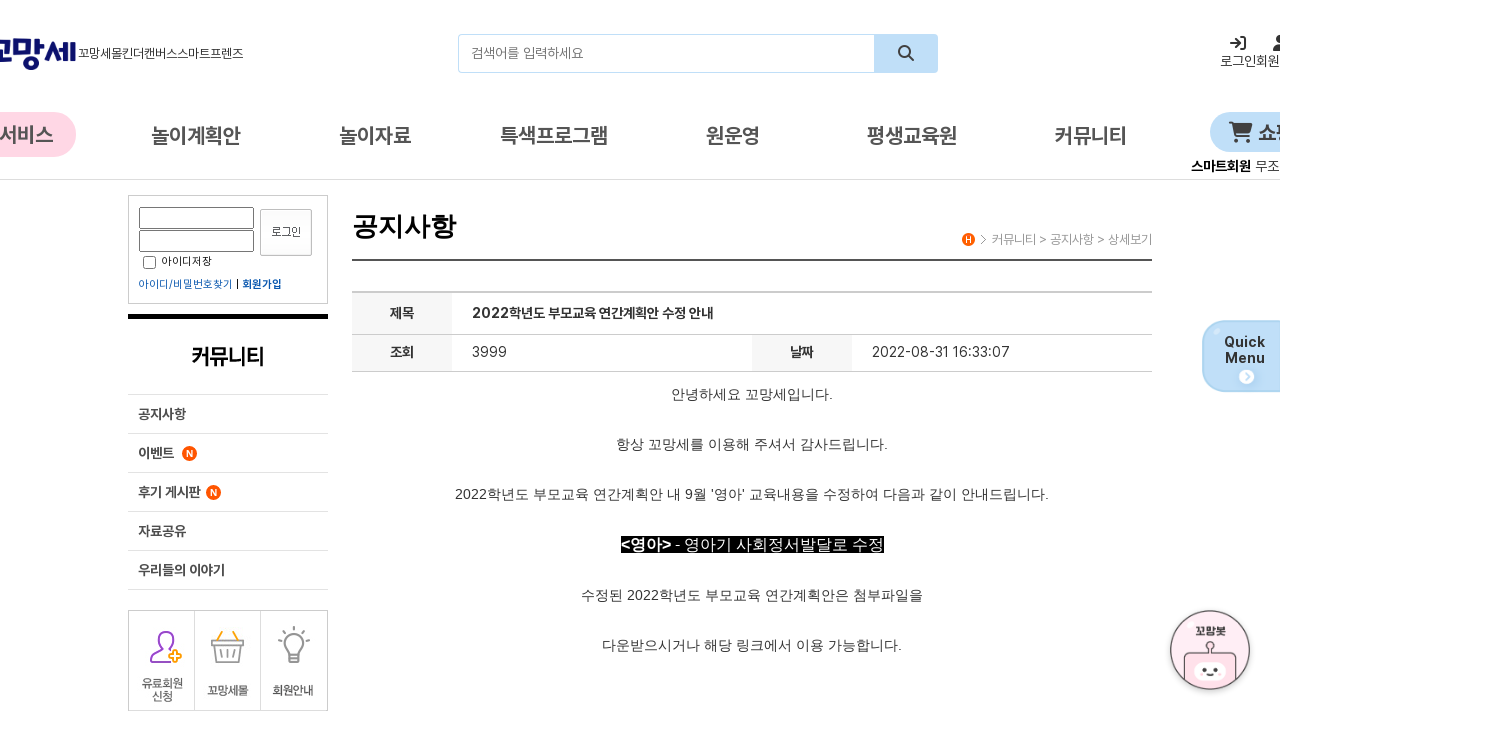

--- FILE ---
content_type: text/html; charset=UTF-8
request_url: https://edupre.co.kr/community/notice_view.htm?nIdx=104342&nPage=0&eCategory=N&vcSearchField=&vcSearchWord=
body_size: 91243
content:
<!DOCTYPE html>
<html lang="ko">
	<head>
		<meta http-equiv="X-UA-Compatible" content="IE=edge" />
        <link type='text/css' rel='stylesheet' href='/css/community_layout.css?vs=1767766658' />
			<title>꼬망세 > 커뮤니티 > 공지사항</title>
	<meta http-equiv="Content-Type" content="text/html; charset=utf-8">
	<meta HTTP-EQUIV="imagetoolbar" content="no">
	<meta http-equiv="X-UA-Compatible" content="IE=Edge" />
	<!-- <meta name="viewport" content="width=device-width , initial-scale=1.0 , maximum-scale=1.0 , minimum-scale=1.0 , user-scaleable=no">
 -->
    <meta name="viewport"
          content="width=device-width, initial-scale=1, minimum-scale=0.5, maximum-scale=5, user-scalable=yes, viewport-fit=cover">
	<meta name="description" content="유아교육,교육자료,쇼핑몰,교육계획안,평가인증,누리과정,일지">
	<meta name="keywords" content="꼬망세,계획안,일지,영유아,유치원,어린이집,보육,누리과정,활동자료,활동계획안,가정통신문,프로젝트,숲,예비초등,아동미술,교수자료,플래시,멀티자료,누리,안전교육,기본생활습관,체험학습,유아교구,교재교구,유아교육,평가인증,교육일지,보육일지,구인구직,평생교육원,쇼핑몰,문구,만들기,시설교구,학습교구,행사용품,교사용품,신학기용품,안전용품" />

	<meta property="og:type" content="website">
	<meta property="og:title" content="유아교육 꼬망세">
	<meta property="og:url" content="">
	<meta property="og:description" content="유아교육은 역시 꼬망세">
	<meta property="og:image" content="http://www.edupre.co.kr/images/mb_logo01.jpg">

    <!-- favicon -->
    <link rel="shortcut icon" href="/images/renewal/favicon.ico" type="image/x-icon">
    <link rel="icon" type="image/png" sizes="16x16" href="/images/renewal/favicon-16x16.png">
    <link rel="icon" type="image/png" sizes="32x32" href="/images/renewal/favicon-32x32.png">
    <link rel="icon" type="image/png" sizes="192x192" href="/images/renewal/favicon/favicon-192x192.png">
    <link rel="apple-touch-icon" sizes="180x180" href="/images/renewal/favicon-180x180.png">

    <link rel="stylesheet" type="text/css" href="/css/reset.css?t=1768528742" />
    <link rel="stylesheet" type="text/css" href="/css/style.css?t=1768528742" />
	<link href="/js/jquery-ui.theme.css" rel="stylesheet" type="text/css">
	<link href="/js/jquery-ui.css" rel="stylesheet" type="text/css">
	<link type="text/css" rel="stylesheet" href="/css/gettip.css" />

    <!--리뉴얼 2025년 7월-->
    <link type='text/css' rel='stylesheet' href='/css/new/renewal.css?vs=1767931367' />
    <link type='text/css' rel='stylesheet' href='/css/alim.css?vs=1766388911' />



    <script type="text/javascript" src="/js/jquery-1.9.1.min.js"></script>
    <script type="text/javascript" src="/js/jquery-ui-1.11.4.js"></script>
    <script type="text/javascript" src="/js/common.js?dt=1768528742"></script>
	<script src="/js/jquery.gettip.js"></script>
    <script src='/js/new/renewal.js?vs=1766985934'></script>

    
        <style>
            .contents img {max-width:100%;}
        </style>
	</head>

	<body onselectstart='return false' oncontextmenu='return false' ondragstart='return false'>

	
		    
    <!-- 상단 띠배너  -->
    <style>
        :root{
            --top-banner-height: 0px;
        }
    </style>
    <!-- 교수자료 팝업 -->
<div id="divBlur" style="z-index: 99998; position:absolute; display:none; width:100%; height:100%; backdrop-filter:blur(5px) grayscale(100%)"></div>
<div class="wrapEduView" style='z-index:99999;position:fixed;display:none;width:964px;height:684px;'>
    <div>
        <IFRAME name='if_edu' id='if_edu' src='about:blank' width="964" height="684" frameborder='0' scrolling='no'></IFRAME>
    </div>
</div>
<!-- //교수자료 팝업 -->

<script>

    $(document).on('click', '.open-clip-pop', function(e){
        e.preventDefault();
        const idx = $(this).data('idx');
        const relatedList = $(this).data('related');

        openClipPopup(idx,relatedList);
    });
    //교수자료 팝업
    function openClipPopup(nClipId, relatedList = null){
        $("#divBlur").height($(document).height());

        var l = ($(document).width()-$(".wrapEduView").width()) / 2;
        var t = ($(window).height()-$(".wrapEduView").height()) / 2;
        $(".wrapEduView").css({"left":l+"px","top":t+"px"});

        $("#divBlur").fadeIn('fast',function (){
            let url = '/plan/edu/edu_pop.htm?nIdx=' + nClipId;
            if (relatedList) url += '&clist=' + encodeURIComponent(relatedList);

            document.if_edu.location.replace(url);
            $(".wrapEduView").fadeIn('fast',function (){
                $("#divBlur").height($(document).height());
            });
        });
    }

    //교수자료 팝업
    function closeClipPopup(){
        $(".wrapEduView").fadeOut('fast',function (){
            $("#divBlur").fadeOut('fast',function (){
                document.if_edu.location.replace('about:blank');
            });
        });
    }
</script>	<STYLE type="text/css">
		.btnVIPMonth{
			font-family:"NanumSquareRoundR","Nanum Gothic",sans-serif;
			cursor:pointer;
			height:50px;
			text-align:center;
			font-size:18px;
			color:#AFAFAF;
		}

		.btnVIPMonth.active{
			font-weight:bold;
			color:#cc3300;
			background-color:#ffffcc;
		}

		.btnVIPAge{
			font-family:"NanumSquareRoundR","Nanum Gothic",sans-serif;
			cursor:pointer;
			text-align:center;
			height:50px;
			width:50%;
			font-size:18px;
		}

		.btnVIPAge.sel{
			font-weight:bold;
			color:#FFF;
			background-color:#cc3300;
		}

		.btnVIPAge.disable{
			font-weight:normal;
			color:#AFAFAF;
			background-color:#FFF;
		}


	</STYLE>


    <div id="divMask" style="z-index:99997; position:fixed; display:none; width:100%; height:100%; background-color:#000000; filter:Alpha(opacity=60); opacity:0.6; -moz-opacity:0.6;top:0px;left:0px;right:0px;bottom:0px;"></div>

	<div id='divVIPReq' style='z-index:99998; position:absolute;display:none;width:600px;height:568px;'>
		<DIV style='position:absolute;margin-left:560px;margin-top:-40px;'><IMG src='/images/main/smember_close.png' style='cursor:pointer;' id='btnVIPReqClose'></DIV>
		<DIV><IMG src='/images/main/smember_app2.jpg' border='0' usemap="#map_cmc_req"></DIV>
	</div>
	<map name="map_cmc_req" id="map_cmc_req">
			<area shape="rect" href="/member/login/" coords="1,511,304,567">
			<area shape="rect" href="/common/goLink.htm?nIdx=45" coords="306,511,599,567">
	</map>

	<div id="divVIP" style='z-index:99998; position:absolute;display:none;width:947px;'>
		<DIV style='position:absolute;margin-left:950px;margin-top:0px;'><IMG src='/images/main/smember_close.png' style='cursor:pointer;' id='btnVIPClose'></DIV>

		<DIV style='margin-top:10px;'><IMG src='/images/main/smember_benefit.png' border='0' id='btnGoVIP' style='cursor:pointer;'></DIV>
	</div>

	<!-- 현재 미사용 -->
	<div id="divVIPCD" style='z-index:99998; position:absolute;display:none;width:947px;height:400px;'>
		<DIV style='position:absolute;margin-left:910px;margin-top:-40px;'><IMG src='/images/main/smember_close.png' style='cursor:pointer;' id='btnCDClose'></DIV>
		<DIV style='width:947px;height:50px;font-size:20px;text-align:center;padding-top:25px;font-weight:bold;background-color:#FFF;font-family:"NanumSquareRoundR","Nanum Gothic",sans-serif;'>
			<SPAN>정기구독 전용메뉴입니다. 해당</SPAN> <SPAN style='color:#cc0000'>연령과 월</SPAN>을 선택해 주세요.
		</DIV>
		<DIV style='margin-top:10px;background-color:#FFF'>
			<TABLE width='100%' border='0' cellpadding='0' cellspacing='0'>
				<TR>
					<TD class='btnVIPAge btnVIPAge_Y  disable' val='Y'>영아보육계획안</TD>
					<TD class='btnVIPAge btnVIPAge_U  disable' val='U'>유아교육계획안</TD>
				</TR>
			</TABLE>
			<TABLE width='100%' border='1' cellpadding='0' cellspacing='0' style='border-collapse:collapse;border-color:#CCC'>
				<TR>
				<TD style='width:16.666666666667%' class='btnVIPMonth ' val='201503'>3월</TD><TD style='width:16.666666666667%' class='btnVIPMonth ' val='201504'>4월</TD><TD style='width:16.666666666667%' class='btnVIPMonth ' val='201505'>5월</TD><TD style='width:16.666666666667%' class='btnVIPMonth ' val='201506'>6월</TD><TD style='width:16.666666666667%' class='btnVIPMonth ' val='201507'>7월</TD><TD style='width:16.666666666667%' class='btnVIPMonth ' val='201508'>8월</TD><TR>
<TR>
<TD style='width:16.666666666667%' class='btnVIPMonth ' val='201509'>9월</TD><TD style='width:16.666666666667%' class='btnVIPMonth ' val='201510'>10월</TD><TD style='width:16.666666666667%' class='btnVIPMonth ' val='201511'>11월</TD><TD style='width:16.666666666667%' class='btnVIPMonth ' val='201512'>12월</TD><TD style='width:16.666666666667%' class='btnVIPMonth ' val='201601'>1월</TD><TD style='width:16.666666666667%' class='btnVIPMonth ' val='201602'>2월</TD><TR>
<TR>
				</TR>
			</TABLE>
		</DIV>
	</div>
	<!-- 현재 미사용 -->


	<script type="text/javascript">
	<!--
	$(document).ready(function() {

		$(".btn_reader").click(function (e){
			e.stopImmediatePropagation();

			$(".btn_reader").css({"color":"#888","font-size":""});
			$(this).css({"color":"#000","font-size":"25px"});
			$(".DIV_CMC_READER").hide();
			$("#DIV_CMC_READER_"+$(this).attr("val")).show();
		});

		$("#btn_reader_2019").trigger("click");




		$("#btnGoVIP").click(function (e){
			e.stopImmediatePropagation();

			var l = ($(window).width() - $("#divVIPReq").width()) / 2;
			var t = ($(window).height() - $("#divVIPReq").height()) / 2;

			$("#divVIPReq").css({"left":l+"px","top":t+"px"});

			$("#divVIP").hide('slow');
			$("#divVIPReq").show('slow');
		});


		$(".btnVIPAge").click(function (e){
			e.stopImmediatePropagation();
			if ($(this).hasClass('disable') == true){
				var str = '';
				switch ($(this).attr("val")){
					case "Y": str = "영아보육계획안";break;
					case "U": str = "유아교육계획안";break;
				}
				alert('회원님은 '+ str +'을 신청하지 않으셨습니다.');
				return;
			}
			$(".btnVIPAge").removeClass("sel");
			$(this).addClass("sel");
			$(".btnVIPAge_"+$(this).attr("val")).addClass("sel");
		});


		$(".btnVIPMonth").click(function (e){
			e.stopImmediatePropagation();
			if ($(this).hasClass("active")){
				var lv = $(".btnVIPAge.sel").attr("val");
				var dt = $(this).attr("val");
				var w = $(document).width();
				var h = $(document).height();
				if (dt >= '202003'){
					var winCD = window.open('http://cdnew.edupre.co.kr/?dt='+dt+'&lv='+lv,'winCD','width='+w+',height='+h+',fullscreen=yes');
				}else{
					var winCD = window.open('http://cd2.edupre.co.kr/?dt='+dt+'&lv='+lv,'winCD','width='+w+',height='+h+',fullscreen=yes');
				}
				
				winCD.focus();
			}else{
				if ($(this).attr("dir") == "") {
					alert('자료가 아직 준비되지 않았습니다.');
				} else {
					alert('정기구독자로 인증된 기간이 아닙니다.');
				}
			}
		});


		$("#btnVIPReqClose").click(function (e){
			e.stopImmediatePropagation();
			$("#divVIPReq").hide('slow',function (){
				$("#divMask").fadeOut("fast");
			});
		});

		$("#btnCDClose").click(function (e){
			e.stopImmediatePropagation();
			$("#divVIPCD").hide('slow',function (){
				$("#divMask").fadeOut("fast");
			});
		});

		$("#btnGoCD").click(function (e){
			e.stopImmediatePropagation();
			var winCD = window.open('http://cd2.edupre.co.kr','winCD','fullscreen=yes');
		});
	});
	//-->
	</script>

		<!--BodyBox-->
		<div id="BodyBox">

			<!--wrap-->
			<div id="wrap">

			<!-- header -->
			<div id="header">
												    <link rel="stylesheet" href="https://cdnjs.cloudflare.com/ajax/libs/font-awesome/6.6.0/css/all.min.css" integrity="sha512-Kc323vGBEqzTmouAECnVceyQqyqdsSiqLQISBL29aUW4U/M7pSPA/gEUZQqv1cwx4OnYxTxve5UMg5GT6L4JJg==" crossorigin="anonymous" referrerpolicy="no-referrer" />

<div class="header">
    <div class="header-top main">
        <button class="hamburger-btn" id="hamburgerBtn">&#9776;</button>

        <h1 class="logo" style="display:flex;align-items: center;justify-content: center;"><a href="/"><img src="/images/renewal/edupre_logo.png" style="width:150px;" alt="꼬망세 로고"></a></h1>
        <div class="sub-link">
            <ul class="sub-link-list">
                <li><a href="https://store.edupre.co.kr/" target="_blank">꼬망세몰</a></li>
                <li><a href="https://www.kindercanvas.co.kr/" target="_blank">킨더캔버스</a></li>
                <li><a href="https://www.smartfriendz.co.kr/" target="_blank">스마트프렌즈</a></li>
            </ul>
        </div>
        <div class="search-box">
            <div class="search">
                <form name="FrmTopSearch" id="FrmTopSearch" method="get" class="search-form" action="/search/">
                    <input type="hidden" name="cate" value="ALL">
                    <INPUT type='hidden' name='sKeyOld' value="">

                    <input type="search" name="sKeyword" placeholder="검색어를 입력하세요" class="search_input_keyword" id="txtKeyword" placeholder="" oritxt="" autocomplete="off" value="" style="-webkit-ime-mode:active;-moz-ime-mode:active;-ms-ime-mode:active;ime-mode:active;">
                    <button type="submit" class="search-btn search_btn_ok" aria-label="검색">
                        <i class="fas fa-search"></i>
                    </button>
                </form>

                <div class="position-absolute search_layerall">
                    <div class="d-flex justify-content-between layer-inner">
                        <div class="d-flex search-keyword flex-column gap-4">
                            <h2 class="fs-5" style="font-weight: bold">추천검색어</h2>
                            <ul id="search_reco">

                            </ul>
                        </div>

                        <div class="d-flex search-best flex-column gap-4">

                            <h2 class="fs-5 d-flex justify-content-between position-relative" style="font-weight: bold;">
                                <span>실시간 인기 검색어</span>
                                <a role="button" class="position-absolute fs-3" style="position:absolute;top: -20px;right:-5px;cursor: pointer;">&times;</a>
                            </h2>
                            <ul id="search_rank">
                                                            </ul>
                        </div>
                    </div>
                </div>
            </div>

            <script type="text/javascript">
                $(document).ready(function (){
                    $("#FrmTopSearch").submit(function (){
                        if ($("#txtKeyword").val() == ''){
                            alert('검색어를 입력해 주세요.');
                            $("#txtKeyword").focus();
                            return false;
                        }
                    });

                    //검색키워드 마우스 클릭
                    $(document).on('mousedown',".txRealBestKeyword",function (e){
                        $("#txtKeyword").val($(this).attr("val"));
                        $("#FrmTopSearch").submit();
                    });

                    //검색 enter action
                    $('#txtKeyword').on('keyup',function(e){
                        if (e.keyCode === 13){
                            $("#FrmTopSearch").submit();
                        }
                    }).on('click',function(){ //검색 클릭시 추천영역on
                        $(".search_layerall").fadeIn('fast');

                        // 검색 정보 가져오기
                        $.post("/helper/search_data.htm",
                            {
                            },
                            function (data){
                                var html_reco = "";
                                var html_rank = "";
                                for(var icnt=0;icnt < data.reco.length;icnt++){
                                    html_reco += "<li><A href='javascript:;' class='txRealBestKeyword' val='"+data.reco[icnt].keyword+"'>#"+data.reco[icnt].keyword+"</A></li>";
                                }

                                for (var icnt = 0; icnt < data.rank.length && icnt < 10; icnt++) {
                                    var aRow = data.rank[icnt];
                                    var sNo = icnt + 1;
                                    var strRank = "";

                                    if (aRow.lastRank === false) {
                                        strRank = `<svg xmlns="http://www.w3.org/2000/svg" width="25" height="14" viewBox="0 0 25 14">
                                                        <text id="new" transform="translate(13 11)" fill="#ffa200" font-size="13" font-family="NanumSquareRoundB, NanumSquareRound">
                                                            <tspan x="-12.74" y="0">new</tspan>
                                                        </text>
                                                    </svg>`;
                                    } else if (sNo > aRow.lastRank) {
                                        strRank = `<svg xmlns="http://www.w3.org/2000/svg" width="18" height="8" viewBox="0 0 18 8">
                                                        <path id="up" data-name="다각형 4" d="M4.152,1.357a1,1,0,0,1,1.7,0l3.2,5.113A1,1,0,0,1,8.2,8H1.8A1,1,0,0,1,.956,6.47Z" transform="translate(10 8) rotate(180)" fill="#c7c7c7" opacity="0.83"/>
                                                    </svg>${sNo - aRow.lastRank}`;
                                    } else if (sNo < aRow.lastRank) {
                                        strRank = `<svg xmlns="http://www.w3.org/2000/svg" width="18" height="8" viewBox="0 0 18 8">
                                                        <path id="down" data-name="다각형 4" d="M4.152,1.357a1,1,0,0,1,1.7,0l3.2,5.113A1,1,0,0,1,8.2,8H1.8A1,1,0,0,1,.956,6.47Z" fill="#ffa200" opacity="0.83"/>
                                                    </svg>${aRow.lastRank - sNo}`;
                                    } else {
                                        strRank = `<svg xmlns="http://www.w3.org/2000/svg" width="10" height="2" viewBox="0 0 10 2">
                                                        <path id="same" data-name="패스 283" d="M1427.143,30h-8" transform="translate(-1416 -29)" fill="none" stroke="#191919" stroke-linecap="round" stroke-width="2" opacity="0.83"/>
                                                    </svg>`;
                                    }

                                    html_rank += `
                                        <li>
                                            <a href="javascript:;" class="txRealBestKeyword" val="${aRow.keyword}">
                                                <span class="search_best_level">${sNo}</span>
                                                <span class="search_best_txt">${aRow.keyword}</span>
                                                <span class="search_best_num">${strRank}</span>
                                            </a>
                                        </li>
                                    `;
                                }

                                $("#search_reco").html(html_reco);
                                $("#search_rank").html(html_rank);
                            },
                            'json'
                        );
                    }).on('blur',function(){ //blur시 추천영역off
                        if ($(this).val() == ''){
                            //$(this).prop("placeholder", $(this).attr("oritxt"));
                        }
                        $(".search_layerall").hide();
                    });

                });
            </script>

        </div>
        <div class="login-area">
                        <ul class="login-list">
                                    <li class="login-text"><a href="/member/login/"><i class="fa-solid fa-arrow-right-to-bracket"></i>로그인</a></li>
                    <li class="login-text"><a href="/member/signup/index.htm"><i class="fa-solid fa-user"></i>회원가입</a></li>
                

                <li class="login-text"><a href="/mypage/profile/membership.htm"><i class="fa-solid fa-money-check-dollar"></i>유료회원</a></li>
            </ul>
        </div>
    </div>

    <nav class="header-center">
        <div class="gnb-menu-box pc-only">
            <ul class="gnb-menu-list">
                <li class="menu-support">
                    <a class="support"  href="/helper/support.htm">AI 서비스</a>

                    <!-- AI평가 오픈 -->
                                            <span class="menu-bubble"><img src="/images/main/ai.svg" alt="ai"> AI 평가 추가</span>
                                        <!-- // -->


                    <ul>
                        <li>
                            <a class="bold" href="/helper/alimnote.htm">
                                <img src="/images/main/ai.svg" alt="ai" style="width: 11px">
                                AI 알림장
                                <img src="/images/main/ai.svg" alt="ai" style="width: 11px">
                            </a>
                        </li>
                        <li>
                            <a class="bold" href="/helper/ai/home-letter.htm">
                                <img src="/images/main/ai.svg" alt="ai" style="width: 11px">
                                AI 가정통신문
                                <img src="/images/main/ai.svg" alt="ai" style="width: 11px">
                            </a>
                        </li>
                        <li>
                            <a class="bold" href="/helper/ai/child-eval.htm">
                                <img src="/images/main/ai.svg" alt="ai" style="width: 11px">
                                AI 평가/생활기록부
                                <img src="/images/main/ai.svg" alt="ai" style="width: 11px">
                            </a>
                        </li>
                        <li><a href="/helper/watch/">관찰도우미</a></li>
                        <li><a href="/doc/">문서도우미</a></li>
                        <li><a href="/helper/doc/">모바일 동의서</a></li>
                        <li><a href="/helper/name.htm">이름표 1분 완성</a></li>
                        <li><a href="/helper/playnote/">놀이노트</a></li>
                        <li><a href="/smart/">스마트교실</a></li>
                    </ul>
                </li>
                <li>
                    <a href="/plan/plan/month.htm">놀이계획안</a>
                    <ul>
                        <li><a class="bold" href="/plan/topic/index.htm">놀이주제별 계획안</a></li>
                        <li><a href="/plan/plan/month.htm">놀이계획안</a></li>
                        <li><a href="/plan/act/list.htm?kind=baby">단위계획안</a></li>
                        <li><a href="/smart/plan/">스마트계획안</a></li>
                        <li><a href="/plan/plan/safe/index.htm">안전교육</a></li>
                        <li><a href="/plan/plan/life/">기본생활습관</a></li>
                    </ul>
                </li>
                <li>
                    <a href="/plan/edu/edu_list.htm">놀이자료</a>
                    <ul>
                        <li><a class="bold" href="/canvas/index.html">킨더캔버스<img src="/assets/svg/new.svg" style="width:20px;margin-left:5px;" /></a></li>
                        <li><a href="/plan/edu/edu_list.htm?cate1=7">활동지</a></li>
                        <li><a href="/plan/edu/edu_list.htm?cate1=5">그림</a></li>
                        <li><a href="/plan/edu/edu_list.htm?cate1=16">환경구성</a></li>
                        <li><a href="/plan/edu/edu_list.htm?cate1=4">PPT</a></li>
                        <li><a href="/plan/edu/edu_list.htm?cate1=10">동영상</a></li>
                        <li><a href="/plan/edu/edu_list.htm?cate1=3">동요/음원</a></li>
                        <li><a href="/plan/edu/edu_list.htm?cate1=11">문서/서식</a></li>
                        <li><a href="/plan/edu/edu_list.htm?cate1=6">사진</a></li>
                        <li><a href="/plan/edu/edu_list.htm?cate1=13">크래프트</a></li>
                        <li><a href="/plan/edu/edu_list.htm?cate1=1">놀이패키지</a></li>
                        <li><a href="/plan/edu/edu_list.htm?cate1=999">자료패키지</a></li>
                        <li><a href="/plan/edu/edu_list.htm?cate1=15" style="display:flex;align-items:center;"><span>무료</span><img src="/images/renewal/icon_free2.png" style="margin-left:5px;margin-bottom:3px;" /></a></li>
                    </ul>
                </li>
                <li>
                    <a href="/plan/spedu/friend.htm">특색프로그램</a>
                    <ul>
                        <li><a class="bold" href="/plan/spedu/friend.htm">스마트프렌즈<img src="/assets/svg/new.svg" style="width:20px;margin-left:5px;" /></a></li>
                        <li><a href="/plan/spedu/list.htm?type=K&age=S">유초이음<img src="/assets/svg/new.svg" style="width:20px;margin-left:5px;" /></a></li>
                        <li><a href="/plan/spedu/list.htm?type=AI">신체놀이</a></li>
                        <li><a href="/plan/spedu/list.htm?type=AJ">환경/생태교육</a></li>
                        <li><a href="/plan/spedu/artbbs.htm">예술놀이</a></li>
                        <li><a href="/plan/spedu/list.htm?type=AE">감정놀이</a></li>
                        <li><a href="/plan/spedu/list.htm?type=AF">세시풍속</a></li>
                        <li><a href="/plan/spedu/list.htm?type=AK">과학/요리놀이</a></li>
                        <li><a href="/plan/spedu/list.htm?type=E">인성/다문화놀이</a></li>
                        <li><a href="/plan/spedu/list.htm?type=AB">오감놀이</a></li>
                        <li><a href="/plan/spedu/list.htm?type=G">누리놀이</a></li>
                        <li><a href="/plan/spedu/list.htm?type=F">프로젝트</a></li>
                    </ul>
                </li>
                <li>
                    <a href="/won/home.htm?sub=01">원운영</a>
                    <ul>
                        <li><a href="/won/home.htm?sub=01">가정통신문</a></li>
                        <li><a href="/won/home.htm?sub=03">부모교육</a></li>
                        <li><a href="/won/note.htm">알림장 도우미</a></li>
                        <li><a href="/won/problem.htm">문제행동 대처방법</a></li>
                        <li><a href="/won/teacher.htm">교사교육</a></li>
                        <li><a href="/appraisal2024/index.htm">평가제<img src="/assets/svg/new.svg" style="width:20px;margin-left:5px;" /></a></li>
                    </ul>
                </li>
                <li>
                    <a href="/lecture/new_online/">평생교육원</a>
                    <ul>
                        <li><a href="/lecture/new_online/">온라인 강의</a></li>
                        <li><a href="/lecture/zoom/">줌 강의</a></li>
                        <li><a href="/lecture/seminar/">무료강의 및 세미나</a></li>
                        <li><a href="/lecture/review/">수강후기</a></li>
                        <li><a href="/customer/inquiry/input.htm">문의게시판</a></li>
                        <li><a href="/lecture/teacher/">강사모집</a></li>
                        <li><a href="/lecture/reference/">강의 자료실</a></li>
                    </ul>
                </li>
                <li>
                    <a href="/community/notice.htm">커뮤니티</a>
                    <ul>
                        <li><a href="/community/notice.htm">공지사항</a></li>
                        <li><a href="/community/event/">이벤트 <img src="/assets/svg/new.svg" style="width:20px;margin-left:5px;" /></a></li>
                        <li><a href="/community/review/index.htm">후기 게시판<img src="/assets/svg/new.svg" style="width:20px;margin-left:5px;" /></a></li>
                        <li><a href="/community/data_sharing.htm">자료공유</a></li>
                        <li><a href="/community/our_story.htm">우리들의 이야기</a></li>
                        <li><a href="https://www.instagram.com/edu_commencer_official/" target="_blank">인스타그램 <i class="fa-solid fa-up-right-from-square" style="margin-left:5px"></i></a></li>
                        <li><a href="https://www.youtube.com/channel/UCpkGTpz0AwADJRanVf3t7ug/videos" target="_blank">유튜브 <i class="fa-solid fa-up-right-from-square"  style="margin-left:5px"></i></a></li>
                        <li><a href="https://blog.naver.com/edu_commencer" target="_blank">블로그 <i class="fa-solid fa-up-right-from-square"  style="margin-left:5px"></i></a></li>
                    </ul>
                </li>
                <li>
                    <a href="https://store.edupre.co.kr/" class="shopping"><i class="fa-solid fa-cart-shopping"></i>&nbsp;쇼핑몰</a>
                    <div class="menu-point" style="position: absolute;top:50px;left:-14px;width:180px;font-size:14px;color:#333;"><strong style="font-weight:bold;color:#000;">스마트회원</strong> 무조건 무료배송</div>
                </li>
            </ul>
        </div>
        <!-- 예비초등 플로팅 -->
        <div class="gnb-badge">
            <a href="https://store.edupre.co.kr/_prozn/_system/shop/view.php?gid=17645746834500" target="_blank"><img src="https://www.edupre.co.kr/images/plan/float_spedu_workbook.png" alt="예비초등 워크북"></a>
        </div>
        <!-- //예비초등 플로팅 -->


    </nav>
</div>
			</div><!--//header-->

			<!--container-->
			<div id="container">

				<div id="left_bar">
					<div class='mn_left'>
						<!--Login Box-->

<div class="login">
	<!--로그인 전-->
	<FORM name='frmLogin' id='frmLogin' method='post'>
		<p class="bt_login"><INPUT type='image' src="/images/main/bt_login.gif" alt="로그인" /></p>
		<p><input type="text" id="vcID" name="vcID" style="width:60%;" value="" /></p>
		<p><input type="password" id="vcPassword" name="vcPassword" style="width:60%;"/></p>
		<p><LABEL><input type="checkbox" id="eIDSave" name="eIDSave" value="Y"  /> 아이디저장</p></LABEL>
		<p class="login_list"><a href="/member/search/index.htm">아이디/비밀번호찾기</a> | <a href="/member/signup/index.htm"><b>회원가입</b></a></p>
		<INPUT type='hidden' name='return_url' value="/community/notice_view.htm?nIdx=104342&nPage=0&eCategory=N&vcSearchField=&vcSearchWord=">
	</FORM>
	<script type="text/javascript">
	<!--
	$(document).ready(function() {
		$("#frmLogin").submit(function (){
			if ($("#vcID").val() == ''){
				alert("아이디를 입력해 주세요");
				$("#vcUserID").focus();
				return false;
			}

			if ($("#vcPassword").val() == ''){
				alert("아이디를 입력해 주세요");
				$("#vcUserPW").focus();
				return false;
			}

			$("#frmLogin").attr("action","/member/login/processes.htm");
		});
	});
	//-->
	</script>
</div>
<!--//Login Box-->

							<div class="left_menubox">
		<ul class="left_menulist">
		
			<li class="left_menu_title">
                <a href='/special/theme/' style="padding-left: 0;"><img src="/images/community/sub_leftmenu_title01.jpg" alt="커뮤니티" border='0'></a>
            </li>
            <li class="left_menu_on"><a href="/community/notice.htm">공지사항</a></li>
            <li ><a href="/community/event/">이벤트 <img src="/assets/svg/new.svg" style="width:15px;margin-left:5px; margin-bottom: 1px" /></a></li>
            <li ><a href="/community/review/index.htm">후기 게시판<img src="/assets/svg/new.svg" style="width:15px;margin-left:5px; margin-bottom: 1px" /></a></li>
            <li ><a href="/community/data_sharing.htm">자료공유</a></li>
            <li ><a href="/community/our_story.htm">우리들의 이야기</a></li>

            <!--li ><a href="/special/theme/">자료 패키지</a></li-->


			<!--li ><a href="/community/pumasi.htm">놀이자랑</a></li-->

			<!--li ><a href="/community/experience/index.htm?type=A">체험단</a></li-->
            <!--li>
                <ul class="left_menulist_3depth">
                    <li class=""><a href="/community/experience/index.htm?type=A">진행중인 체험단</a></li>
                    <li class=""><a href="/community/experience/index.htm?type=B">지난 체험단</a></li>
                    <li class=""><a href="/community/experience/win/index.htm?type=WIN">당첨자 발표</a></li>
                </ul>
            </li-->
			<!--li ><a href="/plan/edu/treasure.htm">보물섬</a></li-->
			<!--li ><a href="/teacher/plan/">예비교사</a></li-->
			<!--li ><a href="/community/cmctv/">꼬망TV</a></li-->
			<!--li ><a href="/plan/edu/free.htm">무료자료방</a></li-->
		</ul>
	</div>

						
	<ul class="left_navi" style='height:99px;'>
		<li style='margin:0px;border-right:1px solid #DDD;border-bottom:1px solid #DDD'><a href="/mypage/profile/membership.htm"><img src="/images/main2/navi_002.jpg" alt="유료회원신청" /></a></li>

		<li style='margin:0px;border-right:1px solid #DDD;border-bottom:1px solid #DDD'><a href="https://store.edupre.co.kr" target='_blank' ><img src="/images/main2/navi_mall.jpg" alt="꼬망세몰" /></a></li>

		<li style='margin:0px;border-bottom:1px solid #DDD'><a href="/mypage/multi/apply/info.htm"><img src="/images/main2/navi_003.jpg" alt="회원안내" /></a></li>
	</ul>

	

	<script type="text/javascript">
	<!--
		function viewPopupVIP(){
			$("#divMask").width($(document).width());
			$("#divMask").height($(document).height());
			var l = ($(window).width() - $("#divVIP").width()) / 2;
			var t = ($(window).height() - $("#divVIP").height()) / 2;
			if (parseInt(t) < 0) t = 0;

			$("#divVIP").css({"left":l+"px","top":t+"px"});
			$("#divMask").fadeIn('fast',function (){
				$("#divVIP").show('slow');
			});
		}

		$("#btnVIPClose").click(function (e){
			e.stopImmediatePropagation();
			$("#divVIP").hide('slow',function (){
				$("#divMask").fadeOut("fast");
			});
		});
	//-->
	</script>


							<!--
	<p class="custom_banner" style='border-bottom:1px solid #CCC'>
		<img src="/images/main/left_quick_box01.jpg" alt="고객센터 1588-1978" />
	</p>

	<p class="delivery_banner">
		<a href="http://www.edupre.co.kr/Etc/etc_sender.asp" target="_blank"><img src="/images/banner/left_quick_box02_02.jpg" alt="배송문의 02-3497-4015" /></a>
	</p>
	 -->

	<!-- <ul class="qna_banner">
		<li><a href="http://www.edupre.co.kr/mypage/board_list.asp" target="_blank"><img src="/images/banner/left_quick_box03_1.jpg" alt="1:1상담" /></a></li>
		<li><a href="http://www.edupre.co.kr/Etc/faq_01.asp" target="_blank"><img src="/images/banner/left_quick_box03_2.jpg" alt="faq" /></a></li>
		<li><a href="http://www.edupre.co.kr/Member/mypage_billprint.asp" target="_blank"><img src="/images/banner/left_quick_box03_3.jpg" alt="영수증출력" /></a></li>
	</ul> -->

	<!--left account-->
	<p class="account_banner" style='height:auto;border:1px solid #ddd'>
		<img src="/images/main2/left_bankbox.jpg" alt="계좌안내" />
	</p>
	<!--//left account-->

	<!--left sns-->
	<ul class="sns_banner">
		<li><a href="https://www.facebook.com/%EA%BC%AC%EB%A7%9D%EC%84%B8%EC%87%BC%ED%95%91%EB%AA%B0-102710452471371" target="_blank"><img src="/images/banner/left_quick_sns01.jpg" alt="facebook" /></a></li>
		<li><a href="http://blog.naver.com/edu_commencer" target="_blank"><img src="/images/banner/left_quick_sns02.jpg" alt="naverblog" /></a></li>
		<li><a href="https://instagram.com/edu_commencer_official" target="_blank"><img src="/images/banner/left_quick_sns03.jpg" alt="twitter" /></a></li>
		<li><a href="https://www.youtube.com/channel/UCpkGTpz0AwADJRanVf3t7ug/videos" target="_blank"><img src="/images/banner/left_quick_sns04.jpg" alt="youtube" /></a></li>
	</ul>
	<!--//left sns-->
	<div style='margin-top:10px;margin-bottom:20px;background-color:#FAFAFA;padding:10px;border:1px solid #CCC'>
		<A href='http://939.co.kr/edupre' target='_blank'><IMG src='/images/main2/rsupport.gif'></A>
	</div>



	
					</div>
				</div>

				<!-- content -->
				<div class="contentbox">

					<div class="sub_title">
						<h3>공지사항</h3>
						<p class="sub_nav">
							<img src="/images/plan2/common/ic_home19.gif" alt="홈" class="marT-2"> 커뮤니티 &gt; 공지사항 &gt; 상세보기
						</p>
					</div>

					<div class="basictablewrap">
						<table class="basicTable_view" summary="자료공유에 올라온 글을 볼 수 있습니다.">
							<caption>자료공유 상세</caption>
							<colgroup>
								<col width="100px" /><col width="*" /><col width="100px" /><col width="*" />
							</colgroup>
							<thead>
								<tr>
									<th scope="col">제목</th>
									<td colspan="3" class="title">2022학년도 부모교육 연간계획안 수정 안내</td>
								</tr>
								<tr>
									<th scope="col">조회</th>
									<td>3999</td>
									<th scope="col">날짜</th>
									<td>2022-08-31 16:33:07</td>
								</tr>
                                							</thead>
							<tbody>
								<tr>
									<td colspan="4" class="contents" style="padding: 10px 0;">
									<p nanum="" gothic",="" sans-serif;="" color:="" rgb(85,="" 85,="" 85);="" font-size:="" 14px;"="" style="font-family: " 14px;="" text-align:="" center;"=""><span style="font-family: Verdana, sans-serif;">안녕하세요 꼬망세입니다.</span></p><p nanum="" gothic",="" sans-serif;="" color:="" rgb(85,="" 85,="" 85);="" font-size:="" 14px;"="" style="font-family: " 14px;="" text-align:="" center;"=""><span style="font-family: Verdana, sans-serif;"><br></span></p><p nanum="" gothic",="" sans-serif;="" color:="" rgb(85,="" 85,="" 85);="" font-size:="" 14px;"="" style="font-family: " 14px;="" text-align:="" center;"=""><span style="font-family: Verdana, sans-serif;">항상 </span><span style="font-family: Verdana, sans-serif;"> 꼬망세를 이용해 주셔서 감사드립니다.</span></p><p nanum="" gothic",="" sans-serif;="" color:="" rgb(85,="" 85,="" 85);="" font-size:="" 14px;"="" style="font-family: " 14px;="" text-align:="" center;"=""><br></p><p nanum="" gothic",="" sans-serif;="" color:="" rgb(85,="" 85,="" 85);="" font-size:="" 14px;"="" style="font-family: " 14px;="" text-align:="" center;"=""><span style="font-family: Verdana, sans-serif;">2022학년도 부모교육</span><span style="font-family: Verdana, sans-serif;"> 연간계획안 내 </span><span style="font-family: Verdana, sans-serif;">9월 '영아' 교육내용</span><span style="font-family: Verdana, sans-serif;">을 수정하여 다음과 같이 안내드립니다.</span></p><p nanum="" gothic",="" sans-serif;="" color:="" rgb(85,="" 85,="" 85);="" font-size:="" 14px;"="" style="font-family: " 14px;="" text-align:="" center;"=""><br></p><p nanum="" gothic",="" sans-serif;="" color:="" rgb(85,="" 85,="" 85);="" font-size:="" 14px;"="" style="font-family: " 14px;="" text-align:="" center;"=""><b style="margin: 0px; padding: 0px;"><span style="background-color: rgb(0, 0, 0); color: rgb(255, 255, 255); font-size: 12pt; font-family: Verdana, sans-serif;">&lt;영아&gt;</span><span style="background-color: rgb(0, 0, 0); color: rgb(255, 255, 255); font-size: 12pt; font-family: Verdana, sans-serif;"> </span></b><span style="background-color: rgb(0, 0, 0); color: rgb(255, 255, 255); font-size: 12pt; font-family: Verdana, sans-serif;">- 영아기 사회정서발달로 수정</span></p><p nanum="" gothic",="" sans-serif;="" color:="" rgb(85,="" 85,="" 85);="" font-size:="" 14px;"="" style="font-family: " 14px;="" text-align:="" center;"=""><br></p><p nanum="" gothic",="" sans-serif;="" color:="" rgb(85,="" 85,="" 85);="" font-size:="" 14px;"="" style="font-family: " 14px;="" text-align:="" center;"=""><span style="font-family: Verdana, sans-serif;">수정된 2022학년도 부모교육 연간계획안은 첨부파일을 </span></p><p nanum="" gothic",="" sans-serif;="" color:="" rgb(85,="" 85,="" 85);="" font-size:="" 14px;"="" style="font-family: " 14px;="" text-align:="" center;"=""><span style="font-family: Verdana, sans-serif;"><br></span></p><p nanum="" gothic",="" sans-serif;="" color:="" rgb(85,="" 85,="" 85);="" font-size:="" 14px;"="" style="font-family: " 14px;="" text-align:="" center;"=""><span style="font-family: Verdana, sans-serif;">다운받으시거나 해당 링크에서 이용 가능합니</span><span style="font-family: Verdana, sans-serif;">다.</span></p><p nanum="" gothic",="" sans-serif;="" color:="" rgb(85,="" 85,="" 85);="" font-size:="" 14px;"="" style="font-family: " 14px;="" text-align:="" center;"=""><br></p><p nanum="" gothic",="" sans-serif;="" color:="" rgb(85,="" 85,="" 85);="" font-size:="" 14px;"="" style="text-align: center;"><font color="#555555" face="Nanum Gothic, sans-serif"><span style="font-size: 14px;"><span style="color: rgb(241, 95, 95);"><br></span></span></font></p><p nanum="" gothic",="" sans-serif;="" color:="" rgb(85,="" 85,="" 85);="" font-size:="" 14px;"="" style="text-align: center;"><font color="#555555" face="Nanum Gothic, sans-serif"><span style="font-size: 14px;"><span style="color: rgb(241, 95, 95);"><br></span></span></font></p><p nanum="" gothic",="" sans-serif;="" color:="" rgb(85,="" 85,="" 85);="" font-size:="" 14px;"="" style="text-align: center;"><u><font color="#555555" face="Nanum Gothic, sans-serif"><span style="font-size: 14px;"><a href="https://www.edupre.co.kr/won/parents/3882" target="_blank" class="tx-link"><span style="color: rgb(241, 95, 95); font-size: 12pt;">부모교육 연간계획안 다운로드 바로 가기</span></a></span></font><br></u></p><p nanum="" gothic",="" sans-serif;="" color:="" rgb(85,="" 85,="" 85);="" font-size:="" 14px;"="" style="font-family: " 14px;="" text-align:="" center;"=""><span style="font-family: Verdana, sans-serif;"><br></span></p><p nanum="" gothic",="" sans-serif;="" color:="" rgb(85,="" 85,="" 85);="" font-size:="" 14px;"="" style="font-family: " 14px;="" text-align:="" center;"=""><br></p><div style="text-align: center;"><br></div><p style="text-align: center;"><br></p>																			<p class="taC marT10">
											<a href="javascript:void(0)" onclick="return on_download()"><img src="/images/btn/down_btn.png" alt="다운로드" /></a>
										</p>
																		</td>
								</tr>
							</tbody>
						</table>
					</div>

					<form action="/community/" method="post" name="edupre_form" accept-charset="utf-8">
						<div style="display:none">
							<input type="hidden" name="vcMode" value="update" />
							<input type="hidden" name="nIdx" value="104342" />
							<input type="hidden" name="eCategory" value="N" />
							<input type="hidden" name="nReplyIdx" value="" />
							<input type="hidden" name="vcReutrnUrl" value="http://edupre.co.kr/community/notice_view.htm?nIdx=104342&nPage=0&eCategory=N&vcSearchField=&vcSearchWord=" />
							<input type="hidden" name="nDifference" value="41" />
						</div>

						<div class="basicBtnwrap_new" style="margin-bottom: 20px;">
							
							<div class="FR">
								
								<a href="notice.htm?nPage=0&eCategory=N&vcSearchField=&vcSearchWord="><img src="/images/btn/list_btn.jpg" alt="목록" /></a>
							</div>
						</div>

						<div id="replyFocus" class="commentwrap_new"><div class="FontC_orangeB taC marB15">※ 해당 게시물은 6개월 이상 지난 글이므로, 포인트가 지급되지 않습니다.</div><div class="commentbox_new" style="height:75px;"><p class="commenttitle">댓글 남기기<br /><span class="FontC_orange">댓글 0 건</span></p><div class="commentwrite"><textarea name="txContent" cols="40" rows="10" class="formtextarea_new" placeholder="내용에 따라 포인트 지급이 제한될 수 있습니다. 상업광고, 인신공격, 비속어, 욕설 등은 임의로 삭제될 수 있습니다." maxlength="500" oncut="return false" onpaste="return false"></textarea><a href="javascript:void(0)" onclick="return on_reply_insert()"><img src="/images/btn/commentList_btn.jpg" class="marL5" alt="댓글쓰기"></a></div></div><ul class='commentlist_new' style='background-color: #eeeeee; width: 570px; padding: 5px;'></ul>
</div>

						
					</form>

					<!-- content -->
					<table class="basicTable_sub marT20" summary="공지사항 자료들을 볼 수 있습니다.">
						<caption>공지사항 리스트</caption>
						<colgroup>
							<col width="80px" /><col width="*" /><col width="80px" /><col width="100px" />
						</colgroup>
						<thead>
							<tr>
								<th scope="col">번호</th>
								<th scope="col">제목</th>
								<th scope="col">조회</th>
								<th scope="col">날짜</th>
							</tr>
						</thead>
						<tbody><tr><th scope="row">75</th><td style="padding-left: 5px;" class="TNONE"><a href="notice_view.htm?nIdx=105266&nPage=0&eCategory=N&vcSearchField=&vcSearchWord=">유료회원 이용 만족도 EVENT 당첨자 발표</a></td><td>193</td><td>2026-01-14</td></tr><tr><th scope="row">74</th><td style="padding-left: 5px;" class="TNONE"><a href="notice_view.htm?nIdx=105253&nPage=0&eCategory=N&vcSearchField=&vcSearchWord=">★놀이주제별 계획안 - 신규 주제 UPDATE★</a></td><td>324</td><td>2025-12-26</td></tr><tr><th scope="row">73</th><td style="padding-left: 5px;" class="TNONE"><a href="notice_view.htm?nIdx=105250&nPage=0&eCategory=N&vcSearchField=&vcSearchWord=">※ 포인트 자동 소멸 및 사용처 안내 ※</a></td><td>832</td><td>2025-12-23</td></tr><tr><th scope="row">72</th><td style="padding-left: 5px;" class="TNONE"><a href="notice_view.htm?nIdx=105247&nPage=0&eCategory=N&vcSearchField=&vcSearchWord=">※ 유료회원 만족도 조사(커피 쿠폰 증정 이벤트) ※<em class="marL5" style="color: #f74f0e;">(1)</em></a></td><td>210</td><td>2025-12-19</td></tr><tr><th scope="row">71</th><td style="padding-left: 5px;" class="TNONE"><a href="notice_view.htm?nIdx=105237&nPage=0&eCategory=N&vcSearchField=&vcSearchWord=">[꼬망세 미디어] 일러스트레이터 / 마케팅 부문 사원 충원</a></td><td>354</td><td>2025-12-09</td></tr><tr><th scope="row">70</th><td style="padding-left: 5px;" class="TNONE"><a href="notice_view.htm?nIdx=105229&nPage=0&eCategory=N&vcSearchField=&vcSearchWord="><img src="/images/icon/compress.png" alt="ZIP" class="marR5" />[꼬망세 미디어] 영유아교육연구소 콘텐츠 집필진 공개 채용</a></td><td>2341</td><td>2025-12-04</td></tr><tr><th scope="row">69</th><td style="padding-left: 5px;" class="TNONE"><a href="notice_view.htm?nIdx=105214&nPage=0&eCategory=N&vcSearchField=&vcSearchWord=">★놀이주제별 계획안 - 신규 주제 UPDATE★</a></td><td>386</td><td>2025-11-26</td></tr><tr><th scope="row">68</th><td style="padding-left: 5px;" class="TNONE"><a href="notice_view.htm?nIdx=105192&nPage=0&eCategory=N&vcSearchField=&vcSearchWord=">☆ 2026  연간계획안 OPEN ☆<em class="marL5" style="color: #f74f0e;">(1)</em></a></td><td>1793</td><td>2025-10-27</td></tr><tr><th scope="row">67</th><td style="padding-left: 5px;" class="TNONE"><a href="notice_view.htm?nIdx=105182&nPage=0&eCategory=N&vcSearchField=&vcSearchWord=">★놀이주제별 계획안 - 신규 주제 UPDATE★</a></td><td>668</td><td>2025-10-23</td></tr><tr><th scope="row">66</th><td style="padding-left: 5px;" class="TNONE"><a href="notice_view.htm?nIdx=105178&nPage=0&eCategory=N&vcSearchField=&vcSearchWord=">2025 꼬망세 마케팅팀 공개 채용</a></td><td>896</td><td>2025-10-22</td></tr><tr><th scope="row">65</th><td style="padding-left: 5px;" class="TNONE"><a href="notice_view.htm?nIdx=105177&nPage=0&eCategory=N&vcSearchField=&vcSearchWord=">AI 시대, 교사와 원이 함께 성장할 절호의 기회</a></td><td>717</td><td>2025-10-21</td></tr><tr><th scope="row">64</th><td style="padding-left: 5px;" class="TNONE"><a href="notice_view.htm?nIdx=105175&nPage=0&eCategory=N&vcSearchField=&vcSearchWord=">★꼬망세 AI 평가/생활기록부 OPEN★<em class="marL5" style="color: #f74f0e;">(7)</em></a></td><td>9379</td><td>2025-10-14</td></tr><tr><th scope="row">63</th><td style="padding-left: 5px;" class="TNONE"><a href="notice_view.htm?nIdx=105162&nPage=0&eCategory=N&vcSearchField=&vcSearchWord=">★놀이주제별 계획안 - 신규 주제 UPDATE★</a></td><td>728</td><td>2025-09-26</td></tr><tr><th scope="row">62</th><td style="padding-left: 5px;" class="TNONE"><a href="notice_view.htm?nIdx=105160&nPage=0&eCategory=N&vcSearchField=&vcSearchWord=">☆ 꼬망세 모바일 리뉴얼 안내 ☆<em class="marL5" style="color: #f74f0e;">(5)</em></a></td><td>2046</td><td>2025-09-24</td></tr><tr><th scope="row">61</th><td style="padding-left: 5px;" class="TNONE"><a href="notice_view.htm?nIdx=105151&nPage=0&eCategory=N&vcSearchField=&vcSearchWord=">★꼬망세 AI 가정통신문 OPEN★</a></td><td>2072</td><td>2025-09-02</td></tr><tr><th scope="row">60</th><td style="padding-left: 5px;" class="TNONE"><a href="notice_view.htm?nIdx=105129&nPage=0&eCategory=N&vcSearchField=&vcSearchWord=">★놀이주제별 계획안 - 신규 주제 OPEN★</a></td><td>1585</td><td>2025-08-29</td></tr><tr><th scope="row">59</th><td style="padding-left: 5px;" class="TNONE"><a href="notice_view.htm?nIdx=105125&nPage=0&eCategory=N&vcSearchField=&vcSearchWord="><img src="/images/icon/icon_ppt.gif" alt="PPTX" class="marR5" />★ 2025 꼬망세 AI 서포터즈 모집 ★<em class="marL5" style="color: #f74f0e;">(1)</em></a></td><td>1988</td><td>2025-08-22</td></tr><tr><th scope="row">58</th><td style="padding-left: 5px;" class="TNONE"><a href="notice_view.htm?nIdx=105123&nPage=0&eCategory=N&vcSearchField=&vcSearchWord=">☆ 꼬망봇 AI 알림장 OPEN ☆</a></td><td>1181</td><td>2025-08-11</td></tr><tr><th scope="row">57</th><td style="padding-left: 5px;" class="TNONE"><a href="notice_view.htm?nIdx=105122&nPage=0&eCategory=N&vcSearchField=&vcSearchWord=">꼬망세 홈페이지 리뉴얼 안내</a></td><td>1517</td><td>2025-08-04</td></tr><tr><th scope="row">56</th><td style="padding-left: 5px;" class="TNONE"><a href="notice_view.htm?nIdx=105117&nPage=0&eCategory=N&vcSearchField=&vcSearchWord=">★놀이주제별 계획안 - 신규 주제 OPEN★</a></td><td>927</td><td>2025-07-25</td></tr><tr><th scope="row">55</th><td style="padding-left: 5px;" class="TNONE"><a href="notice_view.htm?nIdx=105112&nPage=0&eCategory=N&vcSearchField=&vcSearchWord=">★꼬망세 무료 자료 OPEN ★<em class="marL5" style="color: #f74f0e;">(4)</em></a></td><td>3472</td><td>2025-07-04</td></tr><tr><th scope="row">54</th><td style="padding-left: 5px;" class="TNONE"><a href="notice_view.htm?nIdx=105111&nPage=0&eCategory=N&vcSearchField=&vcSearchWord=">★꼬망세의 놀이드림 (7월 무료 자료 ①)★</a></td><td>2550</td><td>2025-06-30</td></tr><tr><th scope="row">53</th><td style="padding-left: 5px;" class="TNONE"><a href="notice_view.htm?nIdx=105109&nPage=0&eCategory=N&vcSearchField=&vcSearchWord=">★놀이주제별 계획안 - 신규 주제 OPEN★</a></td><td>1044</td><td>2025-06-27</td></tr><tr><th scope="row">52</th><td style="padding-left: 5px;" class="TNONE"><a href="notice_view.htm?nIdx=105108&nPage=0&eCategory=N&vcSearchField=&vcSearchWord=">★꼬망세의 놀이드림 (6월 무료 자료 ②)★</a></td><td>1857</td><td>2025-06-13</td></tr><tr><th scope="row">51</th><td style="padding-left: 5px;" class="TNONE"><a href="notice_view.htm?nIdx=105107&nPage=0&eCategory=N&vcSearchField=&vcSearchWord=">★꼬망세의 놀이드림 (6월 무료 자료 ①)★</a></td><td>2199</td><td>2025-05-30</td></tr><tr><th scope="row">50</th><td style="padding-left: 5px;" class="TNONE"><a href="notice_view.htm?nIdx=105105&nPage=0&eCategory=N&vcSearchField=&vcSearchWord=">★놀이주제별 계획안 - 신규 주제 OPEN★</a></td><td>1060</td><td>2025-05-30</td></tr><tr><th scope="row">49</th><td style="padding-left: 5px;" class="TNONE"><a href="notice_view.htm?nIdx=105101&nPage=0&eCategory=N&vcSearchField=&vcSearchWord=">꼬망세 70주년 기념 유료회원 이벤트 종료 안내</a></td><td>1119</td><td>2025-05-23</td></tr><tr><th scope="row">48</th><td style="padding-left: 5px;" class="TNONE"><a href="notice_view.htm?nIdx=105100&nPage=0&eCategory=N&vcSearchField=&vcSearchWord=">★꼬망세의 놀이드림 (5월 무료 자료 ②)★</a></td><td>1976</td><td>2025-05-19</td></tr><tr><th scope="row">47</th><td style="padding-left: 5px;" class="TNONE"><a href="notice_view.htm?nIdx=105099&nPage=0&eCategory=N&vcSearchField=&vcSearchWord=">★놀이주제별 계획안 - 오감 / 동식물 OPEN★</a></td><td>1355</td><td>2025-04-30</td></tr><tr><th scope="row">46</th><td style="padding-left: 5px;" class="TNONE"><a href="notice_view.htm?nIdx=105098&nPage=0&eCategory=N&vcSearchField=&vcSearchWord=">★꼬망세의 놀이드림 (5월 무료 자료 ①)★</a></td><td>2417</td><td>2025-04-28</td></tr></tbody>					</table><!-- //content -->

					<!-- pagination -->
					<div class="comm_Listnumberwrap">&nbsp;<a href="javascript:void(0)" class="On">1</a>&nbsp;<a href="/community/notice.htm?nPage=30&eCategory=N&vcSearchField=&vcSearchWord=&nIdx=104342">2</a>&nbsp;<a href="/community/notice.htm?nPage=60&eCategory=N&vcSearchField=&vcSearchWord=&nIdx=104342">3</a>&nbsp;<a href="/community/notice.htm?nPage=30&eCategory=N&vcSearchField=&vcSearchWord=&nIdx=104342"><img src="/images/btn/list_arrB02.jpg" alt="다음"></a></div><!-- //pagination -->

					<iframe name="reply_iframe" id="reply_iframe" width="0" height="0" style="display:none;"></iframe>
					<iframe name="download_iframe" id="download_iframe" width="0" height="0" style="display:none;"></iframe>

				</div><!-- //content -->

				<!--footer-->
				    <div class="floating-container closed">
    <button id="toggleMenu" class="toggle-btn">
        <div class="menu-name">
            Quick<br/>
            Menu
        </div>
    </button>

    <ul class="floating-menu">
        <li class="menu-item">
            <a href="/community/notice.htm">
                <div class="item">
                    <span class="label">공지사항</span>
                    <img src="/images/renewal/icon01.png" alt="공지사항" class="icon">
                </div>
            </a>
        </li>

        <li class="menu-item">
            <a href="/plan/plan/month.htm">
                <div class="item">
                    <span class="label">놀이계획안</span>
                    <img src="/images/renewal/icon02.png" alt="놀이계획안" class="icon">
                </div>
            </a>
        </li>

        <li class="menu-item">
            <a href="/plan/topic/index.htm">
                <div class="item">
                    <span class="label">놀이주제별</span>
                    <img src="/images/renewal/icon03.png" alt="놀이주제별" class="icon">
                </div>
            </a>
        </li>

        <li class="menu-item">
            <a href="/plan/edu/edu_list.htm">
                <div class="item">
                    <span class="label">놀이자료</span>
                    <img src="/images/renewal/icon04.png" alt="놀이자료" class="icon">
                </div>
            </a>
        </li>

        <li class="menu-item">
            <a href="/plan/edu/edu_list.htm?cate1=999">
                <div class="item">
                    <span class="label">자료패키지</span>
                    <img src="/images/renewal/icon05.png" alt="자료패키지" class="icon">
                </div>
            </a>
        </li>

        <li class="menu-item">
            <a href="/helper/ai/home-letter.htm">
                <div class="item">
                    <span class="label">AI 가정통신문</span>
                    <img src="/images/renewal/icon06.png" alt="가정통신문" class="icon">
                </div>
            </a>
        </li>

        <li class="menu-item">
            <a href="https://job.edupre.co.kr/" target="_blank">
                <div class="item">
                    <span class="label">구인구직</span>
                    <img src="/images/renewal/icon07.png" alt="구인구직" class="icon">
                </div>
            </a>
        </li>

        <li class="menu-item">
            <a href="/canvas/index.html">
                <div class="item">
                    <span class="label">킨더캔버스</span>
                    <img src="/images/renewal/icon08.png" alt="킨더캔버스" class="icon">
                </div>
            </a>
        </li>

        <li class="menu-item">
            <a href="/plan/spedu/friend.htm">
                <div class="item">
                    <span class="label">스마트프렌즈</span>
                    <img src="/images/renewal/icon09.png" alt="스마트프렌즈" class="icon">
                </div>
            </a>
        </li>

        <li class="menu-item">
            <a href="https://store.edupre.co.kr/" target="_blank">
                <div class="item">
                    <span class="label">꼬망세몰</span>
                    <img src="/images/renewal/icon10.png" alt="꼬망세몰" class="icon">
                </div>
            </a>
        </li>
    </ul>
</div>


<!-- 2026 연간계획 플로팅 -->
<div class="floating-container fixed-side left"
     style="width:150px; top:calc(307px + var(--top-banner-height));">
    <div class="floating-badge">
        <a href="/plan/yearly/pack_2026.htm" target="_blank">
            <img src="/images/plan/package/2026/floating_badge.png" style="width: 150px; margin-left:230px">
        </a>
    </div>
    <!-- //2026 연간계획 플로팅 -->
</div>






<!-- 자료공유 이벤트 플로팅 타이머 -->

<!-- //자료공유 이벤트 플로팅 타이머 -->





<div class="floating-chat-wrap">
    <div class="floating-chat-message" id="floatingChatMsg">
        영유아 평가, 생활기록부<br> 꼬망세 AI로 해결
        <a href="javascript:void(0);" class="btn-close-alim"><i class="fa-solid fa-xmark"></i></a>
    </div>

    <div class="floating-chat-button" onclick="alimnoteModule.toggleChat()" id="floatingChatBtn">
        <img src="/images/main/alim-icon2.png" alt="챗봇 아이콘">
    </div>
</div>

<!-- Chat Window -->
<div class="chat-window" id="chatWindow">
    <div class="chat-header">
        <strong id="chat-title">꼬망봇</strong>
        <div class="chat-header-buttons">

            <button class="icon-btn new-feature-btn" data-tooltip="새로운 알림장 작성하기">
                <img src="/images/main/chat-plus-bk.png" alt="뉴로고">
            </button>
            <!-- 확대 버튼 -->
            <button class="icon-btn expand-btn" onclick="alimnoteModule.toggleChatSize()" data-tooltip="확대하기">
                <i class="fa-solid fa-up-right-and-down-left-from-center"></i>
            </button>

            <!-- 닫기 버튼 -->
            <button class="icon-btn close-btn" onclick="alimnoteModule.toggleChat()" data-tooltip="닫기">
                <i class="fa-solid fa-xmark"></i>
            </button>
        </div>
    </div>


    <div class="chat-body" id="chatBody">
    <!-- 알림장 영역 -->
    </div>

    <div class="chat-footer">
        <div class="plus-menu">
            <button class="plus-btn" id="plusBtn">
                <i class="fa-solid fa-plus"></i>
            </button>
            <!-- 숨겨진 메뉴 -->
            <div class="plus-dropdown" id="plusDropdown">
                <button class="menu-item reset-tone-btn"><i class="fa-solid fa-quote-right"></i>&nbsp;&nbsp;문체 변경</button>
                <a href="#;" class="menu-item btnMngClassAlim"><i class="fa-solid fa-school-flag"></i>&nbsp;&nbsp;우리 반 관리</a>
                <button class="menu-item btn-hard-reset"><i class="fa-solid fa-gear"></i>&nbsp;&nbsp;재설정</button>
            </div>
        </div>
        <!--우리 반 관리 -->
        <!-- //-->

        <textarea id="userInput" placeholder="꼬망봇에게 요청해 보세요." rows="1" readonly></textarea>
        <button class="send-btn" onclick="alimnoteModule.handleSend()">보내기</button>
    </div>
    <div id="toast" class="toast">복사되었습니다!</div>
</div>
<div class="popClassMngAlim" style='width:1300px;height:600px;display:none;position:fixed;z-index:99999;overflow:hidden;left:0;top:0'>
    <IFRAME name='fClassMngAlim' id='fClassMngAlim' src='' width='1300' height='930' scrolling="0" frameborder='0'></IFRAME>
</div>



<!-- 시작하기 말풍선 -->
<template id="chat-bubb-intro">
    <div class="chat-wrapper bot" data-key="intro">
        <div class="chat-message bot">
            <div class="intro-card">
                <div class="intro-header">꼬망봇 AI</div>
                <img src="/images/main/alim.png" alt="알림장 도우미 아이콘">
                <p class="intro-text">
                    꼬망봇 AI가 사용자별 맞춤 문서를 자동 생성합니다.
                    작성하고자 하는 문서의 유형을 선택해 시작해 보세요.
                </p>
                <div class="intro-buttons">
                    <button class="intro-btn start" data-doctype="alimnote">AI 알림장</button>
                    <button class="intro-btn start btn-pink" data-doctype="home_letter">AI 가정통신문</button>
                </div>
                <div class="intro-buttons">
                    <button class="intro-btn btn-long btn-purple" onclick="location.href='/helper/ai/child-eval.htm'" >AI 영유아평가/생활기록부</button>
                </div>
                <!--
                <div class="intro-buttons">
                    <button class="intro-btn btn-long btn-yellow" onclick="location.href='/helper/ai/child-eval.htm'" >AI 평가/생활기록부</button>
                </div>
                -->
            </div>
        </div>
        <div class="timestamp-wrapper"></div>
    </div>
</template>

<template id="chat-bubb-history">
    <div class="load-prev-wrapper" data-key="history">
        <button class="load-prev-btn  btn-history">이전 대화 보기</button>
    </div>
</template>


<!-- 텍스트 말풍선 -->
<template id="chat-bubb-text">
    <div class="chat-wrapper bot" data-key="text">
        <div class="chat-message bot">
            <p class="question-text"><!--질문--></p>
        </div>
        <div class="timestamp-wrapper"></div>
    </div>
</template>

<!-- 텍스트 말풍선 \w 깜박임 -->
<template id="chat-bubb-alert">
    <div class="chat-wrapper bot" data-key="alert">
        <div class="chat-message bot chat-message-highlight">
            <p class="question-text"><!--질문--></p>
        </div>
        <div class="timestamp-wrapper"></div>
    </div>
</template>


<!-- 텍스트 말풍선 w/ 복사-->
<template id="chat-bubb-textCopy">
    <div class="chat-wrapper bot" data-key="textCopy">
        <div class="chat-message bot">
            <p class="question-text"><!--질문--></p>
            <div class="copy-menu" style="display: none;">
                <button class="copy-menu-item copy-btn">복사하기 <i class="fa-solid fa-copy"></i></button>
            </div>
        </div>
        <div class="timestamp-wrapper"></div>
    </div>
</template>


<!-- 텍스트 말풍선 w/ 스크랩-->
<template id="chat-bubb-alim">
    <div class="chat-wrapper bot" data-key="alim">
        <div class="chat-message bot">
            <p class="question-text"><!--질문--></p>
            <button class="scrap-btn scrap-action" title="스크랩하기">
                <i class="fa-solid fa-bookmark"></i>
            </button>
            <div class="copy-menu" style="display: none;">
                <button class="copy-menu-item copy-btn">복사하기 <i class="fa-solid fa-copy"></i></button>
                <button class="copy-menu-item scrap-menu scrap-action">스크랩하기 <i class="fa-solid fa-bookmark"></i></button>
            </div>
        </div>
        <div class="timestamp-wrapper"></div>
    </div>
</template>


<!-- 버튼있는 말풍선 -->
<template id="chat-bubb-button">
    <div class="chat-wrapper bot" data-key="button">
        <div class="chat-message bot">
            <p class="question-text"><!--질문--></p>
            <div class="button-group"><!--버튼--></div>
        </div>
        <div class="timestamp-wrapper"></div>
    </div>
</template>

<!-- 반선택, 원아선택 말풍선 -->
<template id="chat-bubb-selectClass">
    <div class="chat-wrapper bot" data-key="selectClass">
        <div class="chat-message bot">
            <div class="custom-select-wrapper class" data-type="class">
                <div class="custom-select">
                    <div class="custom-select-trigger select-class-child">
                        <span class="trigger-label">반을 선택해주세요</span>
                        <i class="fa-solid fa-chevron-down arrow"></i>
                    </div>
                    <div class="custom-options select-class">
                        <!-- 반 리스트 ajax-->
                    </div>
                </div>

            </div>
            <div class="custom-select-wrapper"  data-type="child">
                <div class="custom-select">
                    <div class="custom-select-trigger select-class-child">
                        <span class="trigger-label">원아를 선택해주세요</span>
                        <i class="fa-solid fa-chevron-down arrow"></i>
                    </div>
                    <div class="custom-options select-child">
                        <!--원아 리스트 ajax-->
                    </div>
                </div>
                <div class="select-confirm-wrap">
                    <button class="select-btn btn-confirm-child">선택 완료</button>
                </div>
            </div>
        </div>
        <div class="timestamp-wrapper"></div>
    </div>
</template>

<!-- 가정통신문 월, 주 유형, 문체 선택 -->
<template id="chat-bubb-selectLetter">
    <div class="chat-wrapper bot grid-2x2" data-key="selectLetter">
        <div class="chat-message bot ">
            <div class="custom-select-wrapper select-letter" data-type="month">
                <div class="custom-select" data-allow="true">
                    <div class="custom-select-trigger ">
                        <span class="trigger-label">월 선택</span>
                        <i class="fa-solid fa-chevron-down arrow"></i>
                    </div>
                    <div class="custom-options select-letter-month">
                                                    <span class="custom-option" data-value=1 >1월</span>
                                                    <span class="custom-option" data-value=2 >2월</span>
                                                    <span class="custom-option" data-value=3 >3월</span>
                                                    <span class="custom-option" data-value=4 >4월</span>
                                                    <span class="custom-option" data-value=5 >5월</span>
                                                    <span class="custom-option" data-value=6 >6월</span>
                                                    <span class="custom-option" data-value=7 >7월</span>
                                                    <span class="custom-option" data-value=8 >8월</span>
                                                    <span class="custom-option" data-value=9 >9월</span>
                                                    <span class="custom-option" data-value=10 >10월</span>
                                                    <span class="custom-option" data-value=11 >11월</span>
                                                    <span class="custom-option" data-value=12 >12월</span>
                                            </div>
                </div>
            </div>
            <div class="custom-select-wrapper select-letter" data-type="week">
                <div class="custom-select" data-allow="true">
                    <div class="custom-select-trigger ">
                        <span class="trigger-label">주 선택</span>
                        <i class="fa-solid fa-chevron-down arrow"></i>
                    </div>
                    <div class="custom-options select-letter-week">
                                                    <span class="custom-option" data-value=1>1주</span>
                                                    <span class="custom-option" data-value=2>2주</span>
                                                    <span class="custom-option" data-value=3>3주</span>
                                                    <span class="custom-option" data-value=4>4주</span>
                                                    <span class="custom-option" data-value=5>5주</span>
                                            </div>
                </div>
            </div>
            <div class="custom-select-wrapper select-letter" data-type="subtype">
                <div class="custom-select" data-allow="true">
                    <div class="custom-select-trigger ">
                        <span class="trigger-label">인사말 선택</span>
                        <i class="fa-solid fa-chevron-down arrow"></i>
                    </div>
                    <div class="custom-options select-letter-subtype">
                        <!-- 인사말 리스트 ajax-->
                    </div>
                </div>
            </div>
            <div class="custom-select-wrapper select-letter"  data-type="tone">
                <div class="custom-select" data-allow="true">
                    <div class="custom-select-trigger ">
                        <span class="trigger-label">문체 선택</span>
                        <i class="fa-solid fa-chevron-down arrow"></i>
                    </div>
                    <div class="custom-options select-letter-tone">
                        <!--문체 리스트 ajax-->
                    </div>
                </div>
            </div>
        </div>
        <div class="timestamp-wrapper"></div>
    </div>
</template>




<!-- 입력중 (...) 말풍선 -->
<template id="chat-bubb-generating">
    <div class="chat-wrapper bot" data-key="generating">
        <div class="chat-message bot">
            <div class="typing-indicator">
                <span></span>
                <span></span>
                <span></span>
            </div>
        </div>
    </div>
</template>


<!-- 유저 input 말풍선 -->
<template id="chat-bubb-user">
    <div class="chat-wrapper user" data-key="user">
        <div class="chat-message user"><p><!--답변--></p></div>
        <div class="timestamp-wrapper"></div>
    </div>
</template>

<template id="chat-bubb-warning">
    <div class="chat-wrapper bot" data-key="warning">
        <p class="chat-warning"><!--질문--></p>
    </div>
</template>


<!-- 구분선 -->
<template id="chat-bubb-hr">
    <hr class="chat-divider" data-key="hr" />
</template>



<!-- 상단 스크랩 버튼용 -->
<template id="tplBookmark">
    <button class="icon-btn bookmark-btn" data-tooltip="북마크">
        <i class="fa-solid fa-bookmark"></i>
    </button>
</template>



<!-- 스크랩 페이지  원아 선택 -->
<template id="chat-bubb-selectChild">
    <div class='fixed-select'>
        <div class="dropdown-wrapper"  data-key="selectChild">
            <div class="custom-select-wrapper">
                <div class="custom-select">
                    <div class="custom-select-trigger">
                        <span class="trigger-label">원아를 선택해주세요</span>
                        <i class="fa-solid fa-chevron-down arrow"></i>
                    </div>
                    <div class="custom-options down">
                    </div>
                </div>
            </div>
        </div>
    </div>
</template>



<footer class="footer_container">
    <div class="inner">
        <footer class="site-footer">
            <div class="footer-top">
                <ul class="footer-menu">
                    <li><a href="/aboutus/">회사소개</a></li>
                    <li><a href="/customer/privacy.htm">개인정보취급방침</a></li>
                    <li><a href="/customer/service.htm">이용약관</a></li>
                    <li><a href="/aboutus/location.htm">찾아오시는 길</a></li>
                    <li><a href="/customer/faq/">FAQ(자주하는 질문)</a></li>
                    <li><a href="/customer/question/">제휴&광고문의</a></li>
                </ul>
            </div>

            <div class="footer-middle">
                <div class="footer-inner">
                    <div class="footer-sns">
                        <div class="footer-logo" style="margin-bottom:15px;">
                            <img src="/images/renewal/edupre_logo.png" style="width:150px;height:auto;" alt="꼬망세 로고">
                        </div>
                        <a href="https://www.instagram.com/edu_commencer_official/"><img src="/images/renewal/sns1_off.jpg" alt="인스타그램"></a>
                        <a href="https://www.facebook.com/people/%EA%BC%AC%EB%A7%9D%EC%84%B8%EC%87%BC%ED%95%91%EB%AA%B0/100083362539450/"><img src="/images/renewal/sns2_off.jpg" alt="페이스북"></a>
                        <a href="https://www.youtube.com/channel/UCpkGTpz0AwADJRanVf3t7ug/videos"><img src="/images/renewal/sns3_off.jpg" alt="유튜브"></a>
                        <a href="https://pf.kakao.com/_mxoxoHE"><img src="/images/renewal/sns4_off.jpg" alt="카카오톡"></a>
                        <a href="https://blog.naver.com/edu_commencer"><img src="/images/renewal/sns5_off.png" alt="블로그"></a>
                    </div>
                    <div class="footer-info">
                        <p>사업자등록번호 : 105-81-01773   통신판매업신고 : 제2023-서울강남-01170호</p>
                        <p>업체명 : (주)꼬망세 미디어 의료기기판매업 신고번호 : 제 4816호</p>
                        <p>주소 : (06224) 서울 강남구 논현로 76길 27 (역삼동, 에이포스페이스빌딩) 5층</p>
                        <p>대표 : 최남호   개인정보관리책임자 : 최훈(<a href="mailto:web@edupre.co.kr">web@edupre.co.kr</a>)</p>
                        <p>Copyright ⓒ 1995–2025 (주)꼬망세미디어 All rights reserved.</p>
                    </div>
                    <div class="footer-contact">
                        <div class="contact-boxes">
                            <div class="contact-box">
                                <h4>문의전화</h4>
                                <p class="phone">1588.1978</p>
                                <div class="kakao-inq" id="kakao_qna_wrap">
                                    <a href="#" class="kakao-btn">카카오톡 문의하기</a>
                                </div>
                                <p class="contact-time">월~금 9:00 ~ 18:00</p>
                            </div>
                        </div>

                    </div>
                </div>
            </div>
        </footer>
    </div>
</footer>

<script src="https://t1.kakaocdn.net/kakao_js_sdk/2.7.3/kakao.min.js" integrity="sha384-kLbo2SvoNtOFiniJ1EQ9o2iDA8i3xp+O6Cns+L5cd4RsOJfl+43z5pvieT2ayq3C" crossorigin="anonymous"></script>
<script type="text/javascript">
    Kakao.init('127dd7e2500a0fd42ae7fbda45b5873f');
    $(function(){
        $('#kakao_qna_wrap a').on('click',function(e){
            e.preventDefault();
            Kakao.Channel.chat({channelPublicId: '_mxoxoHE'});
        });
    });

    document.addEventListener("DOMContentLoaded", function () {
        const toggleBtn = document.getElementById("toggleMenu");
        const wrap = document.querySelector(".floating-container");
        const icon = toggleBtn.querySelector("i");

        toggleBtn.addEventListener("click", function () {
            wrap.classList.toggle("closed");

            if (wrap.classList.contains("closed")) {
                icon.classList.remove("fa-chevron-right");
                icon.classList.add("fa-chevron-left");
            } else {
                icon.classList.remove("fa-chevron-left");
                icon.classList.add("fa-chevron-right");
            }
        });
    });

</script>

<!-- 후기게시판 스탬프 -->


<script src='/assets/ai/alimnote.js?vs=1763022436'></script>
<script>
  (function(i,s,o,g,r,a,m){i['GoogleAnalyticsObject']=r;i[r]=i[r]||function(){
  (i[r].q=i[r].q||[]).push(arguments)},i[r].l=1*new Date();a=s.createElement(o),
  m=s.getElementsByTagName(o)[0];a.async=1;a.src=g;m.parentNode.insertBefore(a,m)
  })(window,document,'script','//www.google-analytics.com/analytics.js','ga');

  ga('create', 'UA-65216759-1', 'auto');
  ga('send', 'pageview');
</script>

<!-- Google 리마케팅 태그 코드 -->
<script type="text/javascript">
/* <![CDATA[ */
var google_conversion_id = 876539842;
var google_custom_params = window.google_tag_params;
var google_remarketing_only = true;
/* ]]> */
</script>
<script type="text/javascript" src="//www.googleadservices.com/pagead/conversion.js">
</script>
<noscript>
<div style="display:inline;">
<img height="1" width="1" style="border-style:none;" alt="" src="//googleads.g.doubleclick.net/pagead/viewthroughconversion/876539842/?value=0&amp;guid=ON&amp;script=0"/>
</div>
</noscript>

<!--//footer-->

			</div><!--//wrap-->

		</div><!--//BodyBox-->

					<map name="map37851" id="map37851">
				<area shape="rect" coords="357, 1637, 471, 1725" alt="포인트 충전하기" href="/mypage/point/apply/index.htm" target="_blank" />
				<area shape="rect" coords="475, 1637, 636, 1725" alt="쇼핑몰 포인트를 현금처럼 사용해요" href="http://store.edupre.co.kr/" target="_blank" />
			</map>
		
					<map name="map72630" id="map72630">
				<area shape="rect" coords="78, 375, 154, 393" alt="특색 프로그램 바로가기" href="/plan/spedu/" target="_blank" />
				<area shape="rect" coords="295, 375, 370, 393" alt="통합검색 바로가기" href="/" target="_blank" />
				<area shape="rect" coords="512, 375, 588, 393" alt="커뮤니티 바로가기" href="/community/our_story.htm" target="_blank" />
			</map>
		
					<map name="map79698" id="map79698">
				<area shape="rect" coords="596, 1200, 736, 1245" alt="전문평가단 신청하기 바로가기" href="/community/event/agent/" target="_blank" />
			</map>
		
		<script type="text/javascript">
			
			function on_download() {

							var flag = confirm("자료를 다운로드 하기 위해서는 로그인 하셔야 합니다.\n\n지금 로그인 하시겠습니까?");
				if (flag) {
					location.href = "/member/login/index.htm?return_url=";
				}
			
			}
		</script>

			<script type="text/javascript">

		function on_reply_insert(){
				var objForm = $("form[name='edupre_form']");

								var flag = confirm("댓글쓰기를 위해서는 로그인 하셔야 합니다.\n\n지금 로그인 하시겠습니까?");
			if (flag) {
				location.href = "/member/login/index.htm?return_url=";
			}
								}



		/**
		 * [서브 댓글 템플릿]
		 * @param  {object} data [Json Data]
		 * @return {string}
		 */
		function return_template(data){
			var template = '';
			template += '<li class="sub_reply_contents" style="padding: 5px 0; width: 100%;">';
			template += '<span class="padR5">┗</span>';
						template += '<strong>'+data.vcNickName+'</strong>';
						template += '&nbsp;|&nbsp;'+data.dtRegDate;
			template += '<span class="marL10 marT-2">';
							if(data.vcUserId === ""){
					template += '<input type="hidden" name="vcRSPassword_Chk'+data.nIdx+'" value="'+data.vcPassword+'" />';
					template += '<input type="password" class="formInput" style="margin-right:5px;width:80px;height:15px;" maxlength="4" name="vcRSPassword_'+data.nIdx+'">';
					template += '<a href="javascript:void(0)" onclick="on_json_reply_delete(this)" class="btn_reply_delete marR5" data-param="nCommunityIdx:'+data.nCommunityIdx+',nIdx:'+data.nIdx+',nPIdx:'+data.nPIdx+',cType:N"><span>삭제</span></a>';
				}
						template += '<a href="javascript:void(0)" onclick="on_json_reply_report(this)" class="btn_reply_declare" data-param="vcMode:json_declare,eType:D,nIdx:'+data.nIdx+'"><span>신고</span></a>';
			template += '</span>';
			template += '<p style="padding-left: 18px">'+data.txContent+'</p>';
			template += '</li>';
			return template;
		}




		/**
		 * [메인 댓글 삭제]
		 * @param  {string} nCommunityIdx [본문 인덱스]
		 * @param  {string} nIdx          [댓글 인덱스]
		 * @return
		 */
		function on_reply_delete(nCommunityIdx, nIdx, cType){
			var objForm = $("form[name='edupre_form']");
			if(cType === "N"){
				str = objForm.find("input[name='vcRPassword_"+nIdx+"']");
				if(str.val() === ''){
					alert("비밀번호를 입력해 주세요.");
					str.focus();
					return false;
				}
				var patt_cont = /(0123)|(1234)|(2345)|(3456)|(4567)|(5678)|(6789)|(7890)/;
				if(patt_cont.test(str.val()) || str.val().length < 4)  {
					alert("비밀번호는 연속되는 숫자를 제외한 4자리로 입력해주세요.");
					str.focus();
					return false;
				}
				if(str.val() !== objForm.find("input[name='vcRPassword_Chk"+nIdx+"']").val()){
					alert("비밀번호가 일치하지 않습니다. 다시 입력해 주세요.");
					str.focus();
					return false;
				}
			}
			if(confirm("댓글 삭제를 선택하셨습니다. 삭제후에는 복구할 수 없습니다\n정말로 삭제 하시겠습니까?")){
				objForm.find("input[name='vcMode']").val("delete");
				objForm.find("input[name='nIdx']").val(nCommunityIdx);
				objForm.find("input[name='nReplyIdx']").val(nIdx);
				objForm.attr("target", "reply_iframe");
				objForm.attr("action", "/community/reply_proc.htm");
				objForm.submit();
			}
		}

		/**
		 * [문자열 오브젝트로 변환]
		 * @param  {string} string [Input]
		 * @return {object}        [Output]
		 */
		function string_return_object(string) {
			var return_object = '';
			$.each(string.split(','), function(key, val) {
				if (key === 0) {
					return_object += '"'+val.replace(':','":"')+'"';
				} else {
					return_object += ',"'+val.replace(':','":"')+'"';
				}
			});
			return $.parseJSON('{'+return_object+'}');
		}

		/**
		 * [서브 댓글 쓰기 Json]
		 * @param  {string} nIdx [댓글 인덱스]
		 * @return
		 */
		function on_json_reply_insert(nIdx, cType){
					var objForm = $("form[name='edupre_form']");

						
			if (cType === "N") {
				var flag = confirm("댓글쓰기를 위해서는 로그인 하셔야 합니다.\n\n지금 로그인 하시겠습니까?");
				if (flag) {
					location.href = "/member/login/index.htm?return_url=";
				}
			} else {
				str = objForm.find("textarea[name='txContent"+nIdx+"']");
				if(str.val() === ''){
					alert('댓글 내용을 입력해 주세요.');
					str.focus();
					return false;
				}

				if (confirm("정말로 댓글쓰기를 하시겠습니까?")) {
					objForm.find("input[name='vcMode']").val('json_insert');
					objForm.find("input[name='nReplyIdx']").val(nIdx);
					objForm.find("input[name='vcRNickName']").val(objForm.find("input[name='vcRSNickName_"+nIdx+"']").val());
					objForm.find("input[name='vcRPassword']").val(objForm.find("input[name='vcRSPassword_"+nIdx+"']").val());
					objForm.find("textarea[name='txContent']").val(objForm.find("textarea[name='txContent"+nIdx+"']").val().replace(/\n/g, '<br />'));

					$.post("/community/reply_json.htm", objForm.serialize(), function(data) {
						if(data.result){
							var html_reply = return_template(data.return_data);
							$("#sub_reply_list"+nIdx).append(html_reply);

							// 댓글 카운터가 0이 되면 버튼 Class btn_reply -> btn_reply_on 변경
							if (Number($("#reply_count"+nIdx).text()) === 0) {
								$("#reply_count"+nIdx).parent("a").addClass("btn_reply_on");
								$("#reply_count"+nIdx).parent("a").removeClass("btn_reply");
							}

							// 댓글 카운터 1 증가
							$("#reply_count"+nIdx).text(Number($("#reply_count"+nIdx).text()) + 1);

							// 초기화
							objForm.find("input[name='vcRNickName']").val("");
							objForm.find("input[name='vcRPassword']").val("");
							objForm.find("textarea[name='txContent']").val("");
							objForm.find("input[name='vcRSNickName_"+nIdx+"']").val("");
							objForm.find("input[name='vcRSPassword_"+nIdx+"']").val("");
							objForm.find("textarea[name='txContent"+nIdx+"']").val("");

													}else{
							alert(data.msg);
							return false;
						}
					});
				}
			}
				}

		/**
		 * [서브 댓글 삭제]
		 * @param  {Element} element [DOM 요소]
		 * @return
		 */
		function on_json_reply_delete(element){
			var objForm = $("form[name='edupre_form']");
			var objData = string_return_object($(element).attr('data-param'));
			if(objData.cType === "N"){
				str = objForm.find("input[name='vcRSPassword_"+objData.nIdx+"']");
				if(str.val() === ''){
					alert("비밀번호를 입력해 주세요.");
					str.focus();
					return false;
				}
				var patt_cont = /(0123)|(1234)|(2345)|(3456)|(4567)|(5678)|(6789)|(7890)/;
				if(patt_cont.test(str.val()) || str.val().length < 4)  {
					alert("비밀번호는 연속되는 숫자를 제외한 4자리로 입력해주세요.");
					str.focus();
					return false;
				}
				if(str.val() !== objForm.find("input[name='vcRSPassword_Chk"+objData.nIdx+"']").val()){
					alert("비밀번호가 일치하지 않습니다. 다시 입력해 주세요.");
					str.focus();
					return false;
				}
			}
			if(confirm("댓글 삭제를 선택하셨습니다. 삭제후에는 복구할 수 없습니다\n정말로 삭제 하시겠습니까?")){
				$.post("/community/reply_json.htm", {"vcMode": "json_delete", "nIdx": objData.nCommunityIdx, "nReplyIdx": objData.nIdx}, function(data) {
					if(data.result){
						var parent_tag = $(element).parents(".sub_reply_contents");
						parent_tag.remove();

						// 댓글 카운터 1 감소
						$("#reply_count"+objData.nPIdx).text(Number($("#reply_count"+objData.nPIdx).text()) - 1);

						// 댓글 카운터가 0이 되면 버튼 Class btn_reply_on -> btn_reply 변경
						if (Number($("#reply_count"+objData.nPIdx).text()) === 0) {
							$("#reply_count"+objData.nPIdx).parent("a").addClass("btn_reply");
							$("#reply_count"+objData.nPIdx).parent("a").removeClass("btn_reply_on");
						}
					}else{
						alert(data.msg);
					}
				});
			}
		}

		/**
		 * [서브 댓글 창 오픈]
		 * @param  {Element} element [DOM 요소]
		 * @return
		 */
		function on_json_reply_open(element) {
			var objData = string_return_object($(element).attr('data-param'));
			if($("#sub_reply"+objData.nIdx).css("display") === "none"){
				if(Number(objData.nCount) > 0){
					$.post("/community/reply_json.htm", {"vcMode": objData.vcMode, "nIdx": objData.nIdx}, function(data) {
						console.log(data);
						if(data.result){
							var reply_template = '';
							$("#sub_reply_list"+objData.nIdx).html("");
							$.each(data.return_data, function(key, value) {
								reply_template += return_template(value);
							});
							$("#sub_reply_list"+objData.nIdx).html(reply_template);
						}else{
							alert(data.msg);
						}
					});
				}
				$("#sub_reply"+objData.nIdx).show();
				$("#sub_reply"+objData.nIdx).find("textarea").attr("disabled", false);
			} else {
				$("#sub_reply"+objData.nIdx).hide();
				$("#sub_reply"+objData.nIdx).find("textarea").attr("disabled", true);
			}
		}

		/**
		 * [댓글 신고, 공감, 비공감 처리]
		 * @param  {Element} element [DOM 요소]
		 * @return
		 */
		function on_json_reply_report(element) {
			var objData = string_return_object($(element).attr('data-param'));
			$.post("/community/reply_json.htm", {'vcMode': objData.vcMode, 'eType': objData.eType, 'nReplyIdx': objData.nIdx}, function(data) {
				if (objData.eType === 'D') {
					if (data.result) {
						alert('댓글 신고 처리가 완료 되었습니다.');
					} else {
						alert(data.msg);
					}
				} else {
					if (data.result) {
						$(element).find('em').text(Number($(element).find('em').text()) + 1);
					} else {
						alert(data.msg);
					}
				}
			});
		}

		/**
		 * [댓글 정렬]
		 * @return
		 */
		function on_reply_sort() {
			var vcReplySort = $("select[name='vcReplySort']").val();
			var vcUrlLink = document.location.href;
			if (vcUrlLink.indexOf('?') > 0) {
				if (vcUrlLink.indexOf('vcReplySort') > 0) {
					vcUrlLink = vcUrlLink.substr(0, vcUrlLink.indexOf('vcReplySort'));
					vcUrlLink += 'vcReplySort='+vcReplySort;
				} else {
					vcUrlLink = vcUrlLink+'&vcReplySort='+vcReplySort;
				}
			} else {
				vcUrlLink = vcUrlLink+'?vcReplySort='+vcReplySort;
			}
			document.location.href = vcUrlLink;
		}

		
			</script>
	


	<script type="text/javascript">
	<!--
		$(document).ready(function (){
			$(".btn_reply_on").trigger("click");
		});
	//-->
	</script>

	</body>
</html>

--- FILE ---
content_type: text/css
request_url: https://edupre.co.kr/css/community_layout.css?vs=1767766658
body_size: 53537
content:
@charset "utf-8";
@import url(style.css?v=20250801001);
@import url(basic.css?v=20250801001);
/*2015-07-30 신규생성된 파일 입니다*/

/*커뮤니티*/
.common_title {width:100%; height:42px; margin-top:5px; margin-left:20px;}
.common_title h3 {margin-top:15px; margin-left:10px;}
.common_title h2 {/*margin-top:15px;*/ font-size:26px; font-weight:bold; color:#000;}

.common_tab {width:100%; height:100px; margin-top:20px; margin-bottom:30px;}
.common_tabList {width:980px; height:100px; margin:10px auto;}
.common_tabList li {float:left; margin:0 30px;}
.common_tabList7 {width:980px; height:100px; margin:10px auto;}
.common_tabList7 li {float:left; margin:0 30px;}

.common_Box {width:980px; margin:0 auto; padding-bottom:50px;}
.common_Box2 {width:980px; margin:0 auto; margin-top:190px; padding-bottom:50px;}
.common_Box3 {width:980px; margin:0 auto; margin-top:90px; padding-bottom:50px;}

/*커뮤니티 인트로 ================================================================================================================================================================================*/
.common_Boxleft {width:470px; float:left;}
.common_somsibox {width:470px; height:230px;}
.common_stitle {width:470px; height:30px; border-bottom:1px solid #c7c7c7; position:relative;}
.common_stitle h4 {margin-left:10px;}
.common_more {width:20px; position:absolute; top:0; right:10px;}
.common_somsi_thumbox {float:left; position:relative; width:425px; height:195px; margin:0; padding: 0; overflow:hidden;}
span.prev {float:left; width:15px; padding: 0 3px;margin-top: 90px;}
span.next {float:right; width:15px; padding: 0 3px; margin-top: 90px;}
.common_somsi_thumbox ul.common_somsi_thumB {position:absolute; margin:10px 0 0 5px; padding: 0;}
.common_somsi_thumbox ul.common_somsi_thumB li {width:186px; padding: 0 3px; float:left;}
.common_thumBview {width:186px; height:136px; position:absolute; z-index:1; display:block; background-color:#000; filter:alpha(opacity=70); opacity:.7; text-align:center; color:#fff; padding-top:50px;}
.common_thumBview p {margin-top:20px; font-size:14px;}
.common_thumBview em {margin-top:5px; display:block; font-size:12px;}
.common_somsi_thumS {width:422px; overflow:hidden; margin-left:24px; margin-top:10px;}
.common_somsi_thumS li {width:59px; margin-left:1px; float:left;}
.common_thumSview {width:53px; height:53px; position:absolute; z-index:1; display:block; border:3px solid #f74f0e;}

.common_noticebox {width:450px; height:20px; padding:14px 10px; border-top:1px solid #c7c7c7; border-bottom:1px solid #c7c7c7; margin-top:60px; position:relative;}
.common_stitle {width:470px; height:30px; border-bottom:1px solid #c7c7c7; position:relative;}
.common_stitle h4 {margin-left:10px;}
.common_more {width:20px; position:absolute; top:0; right:10px;}
.common_noticelist {width:300px; height:20px; overflow:hidden; position:absolute; left:84px; top:16px;}
.common_date {display:block; float:right; margin-top:-1px;}
.common_noticeArr {width:24px; height:48px; position:absolute; right:50px; top:0;}
.common_noticeArr a {display:block;}
.common_moreN {width:20px; position:absolute; top:14px; right:10px;}

.common_databox {width:470px; margin-top:32px;}
.common_stitle {width:470px; height:30px; border-bottom:1px solid #c7c7c7; position:relative;}
.common_stitle h4 {margin-left:10px;}
.common_more {width:20px; position:absolute; top:0; right:10px;}
.common_datalist {width:450px; margin-left:10px; margin-top:10px;}
.common_datalist li {width:450px; height:24px; padding-top:2px;}
.common_dataicon {margin-top:-3px;}
.common_hits {color:#f74f0e;}

.common_Boxcenter {width:245px; height:720px; float:left; margin-left:20px; background:url(../images/community/community_bg.jpg) repeat-y top left;}
.common_multibox {
	width:245px; height:450px; overflow:hidden;
	position:relative;
	background:url(../images/community/community_img_cloud1.png) no-repeat 5% 15%,
	url(../images/community/community_img_cloud3.png) no-repeat 70% 18%,
	url(../images/community/community_img_wind1.png) no-repeat -110% 35%,
	url(../images/community/community_img_wind2.png) no-repeat 94% 55%,
	url(../images/community/community_img_smoke.png) no-repeat 50% 98%;
}
.common_multibox .move01 {position:absolute; top:150px; right:4px; z-index:9999;}
.common_multibox .move02 {position:absolute; top:110px; left:20px; z-index:9998; animation:imgmove 2s infinite alternate;-webkit-animation:imgmove 2s infinite alternate;}
@keyframes imgmove {
	0% {top:110px; left:20px;}
	100% {top:80px; left:20px;}
}

@-webkit-keyframes imgmove {
	0% {top:110px; left:20px;}
	100% {top:80px; left:20px;}
}

.common_storyBox {width:205px; margin-left:20px; margin-top:40px;}
.common_stitleW {width:205px; height:30px; border-bottom:1px solid #fa956e; position:relative;}
.common_moreW {width:20px; position:absolute; top:0; right:0;}
.common_storylist {margin-top:10px;}
.common_storylist a {color:#fff; text-decoration:none;}
.common_storylist li {width:205px; height:25px;}
.common_newicon {margin-top:-3px; margin-left:5px;}

.common_Boxright {width:225px; float:right;}
.common_votebox {width:225px; height:290px; margin-bottom:36px;}
.common_stitle_vote {width:225px; height:67px; border-bottom:1px solid #c7c7c7; position:relative; background:url(../images/community/community_bg_vote.jpg) no-repeat top left;}
.common_stitle_vote h4 {margin-left:10px; margin-top:6px;}
.common_more_vote {width:20px; position:absolute; top:4px; left:75px;}
.common_stitle_votelist {width:225px; padding:12px 0; }
.common_voteQ {display:block; width:170px; height:26px; font-weight:bold; line-height:1.2em; float:right; margin-right:10px;}
.common_voteC {margin-top:10px; margin-left:10px}
.common_voteC li {margin-left:5px; margin-bottom:8px;}
.common_votebtn {}

.common_bomulbox {width:223px; height:108px; border:1px solid #c7c7c7;}

.common_prbox {width:225px; margin-top:50px; }
.common_stitle_pr {width:225px; height:30px; border-bottom:1px solid #c7c7c7; position:relative;}
.common_stitle_pr h4 {margin-left:10px;}
.common_more {width:20px; position:absolute; top:0; right:10px;}
.common_prlist {width:205px; margin-left:10px; margin-top:10px;}
.common_prlist li {width:205px; height:25px;}


/*우리들의 이야기 List ===========================================================================================================================================================================*/
.topconwrap {width:980px; height:185px; margin:30px 0;}
.topconwrap_new {width:800px; height:185px; margin:30px 0;}
.commentalkbox {width:480px; height:185px; background-color:#fbfbfb; border:1px solid #e1e1e1; float:left;}
.commentalkQ {width:440px; height:90px; margin:20px 20px 0 20px; border-bottom:1px solid #d7d7d7; position:relative;}
.commentalkQ_title {left:75px; top:0;display:block; position:absolute; z-index:2; font-size:14px; color:#f74f0e; font-weight:bold;}
.commentalkQ_content {left:75px; top:25px; display:block; position:absolute; z-index:3; line-height:1.2em; }

.commentalklist {width:440px; height:45px; margin-top:12px; margin-left:20px; position:relative;}
.commentalkC {}
.commentalkC li {width:300px; height:29px; padding:5px 8px; overflow:hidden;}
.commentalkC li strong {font-weight:bold; color:#f74f0e;}
.commentalkarr {width:20px; height:40px; position:absolute; right:85px; top:2px;}
.commentalkC_btn {width:80px; height:45px; display:block; position:absolute; z-index:1; right:0; bottom:0;}

.commenjab {width:480px; height:185px; border-bottom:1px solid #e1e1e1; float:right;}
.commenjab_new {width:300px; height:185px; border-bottom:1px solid #e1e1e1; float:right;}
.commenjab_stitle {width:480px; height:16px; position:relative;}
.commenjab_stitle_new {width:300px; height:16px; position:relative;}
.commenjab_more {width:50px; position:absolute; top:0; right:0;}
/*.commenjabtab {width:480px; height:24px; margin-top:10px; border-top:1px solid #ddd;}*/
.commenjabtab {width:480px; height:13px; margin-top:10px; border-top:1px solid #ddd;}
.commenjabtab li {float:left; width:240px; height:24px; text-align:center;}
.commenjabtab li a {width:239px; height:23px; display:block; text-decoration:none; line-height:2em; border-bottom:1px solid #ddd; border-left:1px solid #ddd; border-right:1px solid #ddd;}
.commenjabtab li a.over {width:239px; height:24px; background-color:#fbfbfb; font-weight:bold; border-bottom:none; }
.commenjabtab li a:hover {font-weight:bold;}
.commenjabtab_new {width:300px; height:13px; margin-top:10px; border-top:1px solid #ddd;}
.commenjabtab_new li {float:left; width:150px; height:24px; text-align:center;}
.commenjabtab_new li a {width:148px; height:23px; display:block; text-decoration:none; line-height:2em; border-bottom:1px solid #ddd; border-left:1px solid #ddd; border-right:1px solid #ddd;}
.commenjabtab_new li a.over {width:148px; height:24px; background-color:#fbfbfb; font-weight:bold; border-bottom:none; }
.commenjabtab_new li a:hover {font-weight:bold;}
/*.commenjablist {width:480px; margin-top:10px;}*/
.commenjablist {width:479px; height:135px; margin-top:10px; background-color:#fbfbfb; border-left:1px solid #d7d7d7; border-right:1px solid #d7d7d7;}
.commenjablist_new {width:298px; height:135px; margin-top:10px; background-color:#fbfbfb; border-left:1px solid #d7d7d7; border-right:1px solid #d7d7d7;}
.commenjablistC {margin:10px 10px 10px 10px; padding-top: 2px;}
.commenjablistC li {background: url(/images/icon/bulletG.png) no-repeat 0 8px; padding-left:7px; width:449px; line-height:22px;}
/*.commenjablistC li a {color:#0000cc;}*/
.commenjablistC li a {color:#1a58c0;}
.commenjablistC_new {margin:10px 10px 10px 10px; padding-top: 2px;}
.commenjablistC_new li {background: url(/images/icon/bulletG.png) no-repeat 0 8px; padding-left:7px; line-height:22px;}
/*.commenjablistC li a {color:#0000cc;}*/
.commenjablistC_new li a {color:#1a58c0;}

.basictablewrap {width:100%; /*border-top:3px solid #989898;*/ } /*리스트 상단 공통*/
.basicSearchwrap {width:960px; height:27px; padding:15px 10px;}
.basicSearchwrap_new {width:800px; height:27px; padding:15px 0px;}
table.basicTable {width:100%;}
table.basicTable thead tr {width:100%; height:37px; border-top:1px solid #c7c7c7; border-bottom:1px solid #fff; background-color:#f7f7f7;}
table.basicTable thead th {font-weight:bold; text-align:center;}
table.basicTable tbody tr {width:100%; height:37px; border-bottom:1px solid #cccccc; background-color:#eee;}
table.basicTable tbody tr th {font-weight:bold; text-align:center; *border-bottom:1px solid #cccccc;}
table.basicTable tbody tr th.Fontred {color:#ed1c24;}
table.basicTable tbody tr td {font-weight:bold; text-align:center; *border-bottom:1px solid #cccccc;}
table.basicTable tbody tr td.TNONE {padding-left:20px; text-align:left;}
table.basicTable tfoot tr {width:100%; height:37px; border-top:1px solid #cccccc;}
table.basicTable tfoot tr.WIDETR {height:70px;}
table.basicTable tfoot tr.EnlargeTR {height:60px;}
table.basicTable tfoot tr th {text-align:center; *border-top:1px solid #cccccc;}
table.basicTable tfoot tr th.Fontred {color:#ed1c24;}
table.basicTable tfoot tr td {text-align:center; *border-top:1px solid #cccccc;}
table.basicTable tfoot tr td.TNONE {padding-left:20px; text-align:left;}
table.basicTable tfoot tr td.TNONE em {color:#f74f0e;}

table.basicTable_sub {width:100%; table-layout:fixed; border-bottom:1px solid #c7c7c7;font-size:13px;}
table.basicTable_sub thead tr {width:100%; height:37px; border-top:1px solid #c7c7c7; border-bottom:1px solid #fff; background-color:#f7f7f7;}
table.basicTable_sub thead th {font-weight:bold; text-align:center;}
table.basicTable_sub tbody tr {width:100%; height:37px; border-top:1px solid #cccccc;}
table.basicTable_sub tbody tr th {text-align:center;}
table.basicTable_sub tbody tr th.Fontred {color:#ed1c24;}
table.basicTable_sub tbody tr td {text-align:center;}
table.basicTable_sub tbody tr td.TNONE {padding-left:20px; text-align:left;}
table.basicTable_sub tbody tr td.TNONE em { font-size: 12px; color:#f74f0e;}
table.basicTable_sub tbody tr td.TNONE a {font-size: 14px; font-family: 'Nanum Gothic';}
table.basicTable_sub tbody tr.ent {width:100%; height:37px; border-bottom:1px solid #cccccc; background-color:#eee;}
table.basicTable_sub tbody tr.ent th {font-weight:bold; text-align:center;}
table.basicTable_sub tbody tr.ent td {font-weight:bold; text-align:center;}
table.basicTable_sub tbody tr.ent th.Fontred {color:#ed1c24;}
table.basicTable_sub tbody tr.ent td.TNONE {padding-left:20px; text-align:left;}
table.basicTable_sub tbody tr.ent td.TNONE em {border-bottom:1px solid #cccccc; color:#f74f0e;}

.comm_Listnumberwrap {width:800px; text-align:center; margin-top:30px; clear:both;}
.comm_Listnumberwrap a {display:inline-block; width:25px; height:24px; margin:0 2px; background-color:#cccccc; color:#4a4a4a; text-align:center; line-height:2.2em;}
.comm_Listnumberwrap a img {margin-top:-3px;}
.comm_Listnumberwrap a.On {background-color:#4a4a4a; color:#fff; text-decoration:none;}
.comm_Listnumberwrap a:hover {background-color:#4a4a4a; color:#fff; text-decoration:none;}


/*우리들의 이야기 View =========================================================================================================================================================================*/
table.basicTable_view {width:100%; table-layout:fixed;font-size: 14px; border-top:solid 2px #ccc;}
table.basicTable_view thead tr {width:100%; height:37px; border-bottom:1px solid #cccccc;}
table.basicTable_view thead th {font-weight:bold; text-align:center; background-color:#f7f7f7;}
table.basicTable_view thead td {padding:0 20px;}
/*table.basicTable_view tbody tr td {width:100%; padding:50px; line-height:3em;}*/
table.basicTable_view tbody tr td {width:100%; padding:20px;}
table.basicTable_view tbody tr td.contents {height: 250px; vertical-align: top; line-height: 25px; text-align: center;}
table.basicTable_view tbody tr td.contents img{ display: block; margin: 0 auto;}
table.basicTable_view tfoot tr {width:100%; height:37px; border-top:1px solid #cccccc;}
table.basicTable_view tfoot tr th {font-weight:bold; text-align:center; background-color:#f7f7f7;}
table.basicTable_view tfoot tr td {padding:0 20px;}
table.basicTable_view td.title {font-size:14px; font-weight: bold; padding: 10px 20px;}
table.basicTable_view tfoot tr td.qna {padding:20px; background-color:#f7f7f7; border-top:1px solid #c7c7c7; border-bottom:1px solid #c7c7c7;}

.basicBtnwrap {width:98%; height:27px; padding:15px 10px; position:relative; margin-top:10px;}
.basicBtnwrap_new {width:100%; height:50px; padding:15px 10px; position:relative; margin-top:0px;box-sizing:border-box;}
.basicBtnwrap_new_re {width:980px; height:27px; padding:15px 10px; position:relative; margin-top:10px;}

.commentwrap {width:940px; padding:20px; border:1px solid #e1e1e1; background:#fbfbfb; margin-top:10px;}
.commentbox {width:940px; height:45px; position:relative;}
.commenttitle {width:90px; font-weight:bold;}
.commenttitle span {font-weight:normal;}
.commentemoticon {width:25px; height:20px; position:absolute; right:120px; top:12px; display:block; z-index:1; border-left:1px solid #c7c7c7; padding-left:10px;}
.commentwrite {position:absolute; left:100px; top:0;}
.commentwrite_new {position:absolute; left:100px; top:0; width: 700px;}
.formtextarea {width:730px; height:33px; padding:5px 10px; border:1px solid #d9d9d9; background-color:#fff; resize:none; font-size:12px; color:#717171;}
.commentlist {width:730px; margin-top:12px; margin-left:95px; position:relative;}
.commentlist li {width:730px; padding:5px 10px; overflow:hidden; border-bottom:1px dashed #cfcfcf; margin-top:3px;}
.commentlist li strong {font-weight:bold; color:#f74f0e; font-size: 13px; font-family: 'Nanum Gothic';}
.commentlist li.Last {border-bottom:none;}
.commentlist li p {font-size: 13px; margin-top: 5px; line-height: 22px; margin-bottom: 10px; font-family: 'Nanum Gothic';}

.commentwrap_new {width:758px; padding:20px; border:1px solid #e1e1e1; background:#fbfbfb; margin-top:20px;}
.commentwrap_new_resize {width:950px; padding:20px; border:1px solid #e1e1e1; background:#fbfbfb; margin-top:10px;}
.commentbox_new {width:760px; height:45px; position:relative;}
.formtextarea_new {width:550px; height:45px; padding:5px 10px; border:1px solid #d9d9d9; background-color:#fff; resize:none; font-size:12px; color:#717171;}
.formtextarea_new_resize {width:610px; height:50px; padding:5px 10px; border:1px solid #d9d9d9; background-color:#fff; resize:none; font-size:12px; color:#717171;}
.commentlist_new {width:550px; margin-top:12px; margin-left:95px; position:relative;}
.commentlist_new li {width:550px; padding:5px 10px; overflow:hidden; border-bottom:1px dashed #cfcfcf; margin-top:3px;}
.commentlist_new li strong {font-weight:bold; color:#f74f0e; font-size: 13px; font-family: 'Nanum Gothic';}
.commentlist_new li.Last {border-bottom:none;}
.commentlist_new li p {font-size: 13px; margin-top: 5px; line-height: 22px; margin-bottom: 10px; font-family: 'Nanum Gothic';}


/*우리들의 이야기 Write ===========================================================================================================================================================================*/
table.basicTable_write {width:100%;}
table.basicTable_write thead tr {width:100%; height:37px; border-bottom:1px solid #cccccc;}
table.basicTable_write thead tr.distention {padding-top:8px; height:60px;}
table.basicTable_write thead th {font-weight:bold; text-align:left; padding-left:15px; background-color:#f7f7f7;}
table.basicTable_write thead td {padding-left:10px;}
table.basicTable_write thead td .writeRadio li {float:left; margin-right:10px;}
table.basicTable_write tbody tr td {width:100%; padding:20px;}
table.basicTable_write tfoot tr {width:100%; height:37px; border-top:1px solid #cccccc;}
table.basicTable_write tfoot th {font-weight:bold; text-align:left; padding-left:15px; background-color:#f7f7f7;}
table.basicTable_write tfoot td {padding:0 20px;}


/*자료공유 List ===================================================================================================================================================================================*/
.topSearchwrap {width:980px; height:76px; margin:30px 0;}
.topSearchbox {width:625px; height:60px; background-color:#3c3838; float:left; position:relative; padding-left:30px; padding-top:16px;}
.searchword {color:#fff; position:absolute; top:50px; left:355px;}

.topSearchwrap_new {width:800px; height:76px; margin:30px 0;}
.topSearchbox_new {width:445px; height:60px; background-color:#3c3838; float:left; position:relative; padding-left:30px; padding-top:16px;}
.searchword_new {color:#fff; position:absolute; top:50px; left:110px;}



/*자료공유 View ===================================================================================================================================================================================*/
.formtextareabox {width:730px; height:500px; margin:20px auto;}
.formtextarea02 {width:730px; height:500px; padding:5px 10px; border:1px solid #d9d9d9; background-color:#fff; resize:none; font-size:12px; color:#717171; }


/*솜씨품앗이 List ===================================================================================================================================================================================*/
.galleryTable {width:980px; border-top:1px solid #c7c7c7;}
.galleryTable_list {width:980px; margin-top:20px; margin-bottom:20px; display:inline-block;}
.galleryTable_list li {width:186px; height:310px; border:1px solid #e4e4e4; margin: 0 4px 20px 4px; position:relative; float:left; }

.bestlabel {position:absolute; left:10px; top:-1px; z-index:3;}
.galleryTable_list_thum {width:186px;}
.galleryTable_list_thum_img {border-bottom:1px solid #e4e4e4;}
.thumopacity {position:absolute; background-color:#000; filter:alpha(opacity=70); opacity:.7; width:186px; height:186px; z-index:2; text-align:center; display: none;}
.galleryTable_list_thum_txt {width:165; height:100px; margin:10px; overflow:hidden;}
.thumtitle {display:block; width:165; height:18px; overflow:hidden;}

.galleryTable_new {width:800px; border-top:1px solid #c7c7c7;}
.galleryTable_list_new {width:790px; margin-top:20px; margin-bottom:20px; padding: 0 5px; display:inline-block;}
.galleryTable_list_new li {width:186px; height:310px; border:1px solid #e4e4e4; margin: 0 4px 20px 4px; position:relative; float:left; }

/*솜씨품앗이 View ===================================================================================================================================================================================*/
.imgviewbox {width:730px; margin:20px auto; position:relative; text-align:center;}


/*투표하기 공통 상단=================================================================================================================================================================================*/
.toptabwarp {width:980px; margin-bottom:20px;}
.tabbox_vote {width:980px; display:inline-block;}
.tabbox_vote li {width:480px; height:40px; border:5px solid #e2e2e2; text-align:center; font-size:16px; float:left; line-height:2.6em;}
.tabbox_vote li a {text-decoration:none;}
.tabbox_vote li.View {border:5px solid #f03f16; color:#f03f16; font-weight:bold;}
.tabbox_vote li.View a {color:#f03f16; text-decoration:none;}

.toptabwarp_new {width:800px; margin-bottom:20px;}
.tabbox_vote_new {width:800px; display:inline-block;}
.tabbox_vote_new li {width:390px; height:40px; border:5px solid #e2e2e2; text-align:center; font-size:16px; float:left; line-height:2.6em;}
.tabbox_vote_new li a {text-decoration:none;}
.tabbox_vote_new li.View {border:5px solid #f03f16; color:#f03f16; font-weight:bold;}
.tabbox_vote_new li.View a {color:#f03f16; text-decoration:none;}

/*투표하기 View ======================================================================================================================================================================================*/
table.voteTable_view {width:100%;}
table.voteTable_view thead tr {width:100%; height:37px; background-color:#f7f7f7;}
table.voteTable_view thead th {font-weight:bold; font-size:16px; padding:0 20px;}
table.voteTable_view tbody tr {width:100%; height:37px; border-top:1px solid #cccccc;}
table.voteTable_view tbody th {padding-left:50px;}


/*투표하기 Result =====================================================================================================================================================================================*/
table.voteTable_result {width:100%;}
table.voteTable_result thead tr {width:100%; height:37px; background-color:#f7f7f7;}
table.voteTable_result thead tr th {font-weight:bold; font-size:16px; padding:0 20px;}
table.voteTable_result tbody tr {width:100%; height:37px; border-top:1px solid #cccccc;}
table.voteTable_result tbody tr th {padding-left:20px;}
table.voteTable_result tbody tr td {padding-left:10px;}
.metabox {display:block; height:20px; background-color:#d62c16; float:left;}
.metabox1 {display:block; width:32%; height:20px; background-color:#d62c16; float:left;}
.metabox2 {display:block; width:29%; height:20px; background-color:#d62c16; float:left;}
.metabox3 {display:block; width:11%; height:20px; background-color:#d62c16; float:left;}
.metabox4 {display:block; width:14%; height:20px; background-color:#d62c16; float:left;}
.metabox5 {display:block; width:14%; height:20px; background-color:#d62c16; float:left;}
.metabox6 {display:block; width:0%; height:20px; background-color:#d62c16; float:left;}


/*스승의날 댓글 이벤트 2019-05-02 ===========================================================================================================================================================================*/
.letter0502 {line-hieght:0; font-size:0; display:block; margin:20px 0;}
.letter0502_reply_bg {
	width:800px; height:668px; clear:both; overflow:hidden;
	background:url(/images/event/event_20190502/190429_letter02.jpg) no-repeat;
}
.letter0502_reply01 {float:left; width:200px; height:125px; margin:146px 0 0px 300px;}
.letter0502_reply02 {float:left; width:200px; height:125px; margin:146px 0 0px 52px;}

.letter0502_reply03 {clear:both; overflow:hidden; float:left; width:200px; height:125px;margin:125px 0 0px 47px;}
.letter0502_reply04 {float:left; width:200px; height:125px;margin:125px 0 0px 52px;}
.letter0502_reply05 {float:left;width:200px; height:125px;margin:125px 0 0px 52px;}


.letter0502_reply_name {
	display:inline-block; width:125px;
	font-family:나눔고딕, "Nanum Gothic"; color:#4d2ab0; font-weight:bold; font-size:17px; letter-spacing:-1px; text-align:left;
}
.letter0502_reply_date {
	display:inline-block;
	font-family:나눔고딕, "Nanum Gothic"; color:#7d7d7d; font-weight:normal; font-size:13px;text-align:right; padding-top:5px;
}
.letter0502_reply_txt {
	display:block;
	width:164px; height:90px; padding:11px 0 0 17px;
	font-family:나눔고딕, "Nanum Gothic"; color:#000000; font-weight:normal; font-size:14.5px; text-align:center; line-height:23px;

}



/*보물섬 공통 상단=====================================================================================================================================================================================*/
.tabbox_bomul {width:980px; display:inline-block;}
.tabbox_bomul li {width:480px; height:40px; border:5px solid #e2e2e2; text-align:center; font-size:16px; float:left; line-height:2.6em;}
.tabbox_bomul li a {text-decoration:none;}
.tabbox_bomul li.View {border:5px solid #00c9ca; color:#00c9ca; font-weight:bold;}
.tabbox_bomul li.View a {color:#00c9ca; text-decoration:none;}

.tabbox_bomul_new {width:800px; display:inline-block;}
.tabbox_bomul_new li {width:390px; height:40px; border:5px solid #e2e2e2; text-align:center; font-size:16px; float:left; line-height:2.6em;}
.tabbox_bomul_new li a {text-decoration:none;}
.tabbox_bomul_new li.View {border:5px solid #00c9ca; color:#00c9ca; font-weight:bold;}
.tabbox_bomul_new li.View a {color:#00c9ca; text-decoration:none;}

.tabbox_bomul3 {width:800px; display:inline-block;}
.tabbox_bomul3 li {width:390px; height:40px; border:5px solid #e2e2e2; text-align:center; font-size:16px; float:left; line-height:2.6em;}
.tabbox_bomul3 li a {width:390px; text-decoration:none; display:inline-block;}
.tabbox_bomul3 li.View {border:5px solid #00c9ca; color:#00c9ca; font-weight:bold;}
.tabbox_bomul3 li.View a {color:#00c9ca; text-decoration:none;}


/*보물섬 view =========================================================================================================================================================================================*/
.bomulQ {width:742px; height:25px; padding:8px 120px; border-top:1px solid #c7c7c7; border-bottom:1px solid #c7c7c7; background-color:#f5f5f5; font-size:16px; font-weight:bold; margin-bottom:-9px; margin-top:10px;}
.bomulQ_new {width:560px; height:25px; padding:8px 120px; border-top:1px solid #c7c7c7; border-bottom:1px solid #c7c7c7; background-color:#f5f5f5; font-size:16px; font-weight:bold; margin-bottom:-9px; margin-top:10px;}

/*보물섬 연간 2016-03-11=====================================================================================================================================================================================*/
.bomulyearwrap {width:800px; height:1299px; background:url(../images/community/treasure_800bg.jpg) no-repeat top left; display:inline-block;}
.bomulyearbox {position:relative; width:710px; height:750px; margin:420px auto;}
.bomulyearN {width:160px; height:199px; background:url(../images/community/treasure_N.png) no-repeat top center;}
.bomulyearB {width:174px; height:217px; background:url(../images/community/treasure_B.png) no-repeat top center;}
.bomulyear_01 {position:absolute; z-index:1; top:18px; left:0;}
.bomulyear_02 {position:absolute; z-index:1; top:18px; left:180px;}
.bomulyear_03 {position:absolute; z-index:1; top:0; left:360px;}
.bomulyear_04 {position:absolute; z-index:1; top:18px; left:550px;}
.bomulyear_05 {position:absolute; z-index:1; top:282px; left:0;}
.bomulyear_06 {position:absolute; z-index:1; top:263px; left:175px;}
.bomulyear_07 {position:absolute; z-index:1; top:282px; left:360px;}
.bomulyear_08 {position:absolute; z-index:1; top:263px; left:535px;}
.bomulyear_09 {position:absolute; z-index:1; top:525px; left:0;}
.bomulyear_10 {position:absolute; z-index:1; top:525px; left:185px;}
.bomulyear_11 {position:absolute; z-index:1; top:525px; left:370px;}
.bomulyear_12 {position:absolute; z-index:1; top:525px; left:550px;}
.bomulyear_txt {text-align:center; font-weight:bold;}
.bomulyear_num {display:block; width:55px; font-size:16px; color:#fc5300; border-bottom:1px dotted #6a3400; margin:0 auto;}
.bomulyear_link {display:block; font-size:15px; color:#6a3400; line-height:1.2em; letter-spacing:-0.1em;}
.bomulyear_txt	a.bomulyear_link {text-decoration:none;}
.bomulyear_year {text-align:center; font-size:16px; color:#fff; font-weight:bold;}

/*보물섬 연간 2017 2016-12-05*/
.bomulyearwrap2017 {width:800px; height:1299px; background:url(../images/community/treasure2017_800bg.jpg) no-repeat top left; display:inline-block;}
.bomulyear2017_01 {position:absolute; z-index:1; top:18px; left:0;}
.bomulyear2017_02 {position:absolute; z-index:1; top:18px; left:185px;}
.bomulyear2017_03 {position:absolute; z-index:1; top:18px; left:365px;}
.bomulyear2017_04 {position:absolute; z-index:1; top:18px; left:550px;}
.bomulyear2017_05 {position:absolute; z-index:1; top:260px; left:-10px;}
.bomulyear2017_06 {position:absolute; z-index:1; top:280px; left:185px;}
.bomulyear2017_07 {position:absolute; z-index:1; top:280px; left:360px;}
.bomulyear2017_08 {position:absolute; z-index:1; top:280px; left:535px;}
.bomulyear2017_09 {position:absolute; z-index:1; top:525px; left:-10px;}
.bomulyear2017_10 {position:absolute; z-index:1; top:525px; left:175px;}
.bomulyear2017_11 {position:absolute; z-index:1; top:525px; left:360px;}
.bomulyear2017_12 {position:absolute; z-index:1; top:525px; left:545px;}

/*보물섬 연간 2018 2017-12-22*/
.bomulyearwrap2018 {width:800px; height:1540px; background:url(../images/community/treasure2018.jpg) no-repeat top left; display:inline-block;}
.bomulyearbox2018 {position:relative; width:680px; height:940px; margin:370px auto;}
.bomulyear2018_01 {position:absolute; width:160px; height:50px; z-index:1; top:100px; left:15px;}
.bomulyear2018_02 {position:absolute; width:200px; height:100px; z-index:1; top:60px; left:240px;}
.bomulyear2018_03 {position:absolute; width:160px; height:50px; z-index:1; top:120px; left:495px;}
.bomulyear2018_04 {position:absolute; width:200px; height:100px; z-index:1; top:310px; left:0;}
.bomulyear2018_05 {position:absolute; width:160px; height:50px; z-index:1; top:360px; left:265px;}
.bomulyear2018_06 {position:absolute; width:200px; height:100px; z-index:1; top:340px; left:485px;}
.bomulyear2018_07 {position:absolute; width:160px; height:50px; z-index:1; top:585px; left:20px;}
.bomulyear2018_08 {position:absolute; width:160px; height:50px; z-index:1; top:605px; left:255px;}
.bomulyear2018_09 {position:absolute; width:160px; height:50px; z-index:1; top:605px; left:485px;}
.bomulyear2018_10 {position:absolute; width:200px; height:100px; z-index:1; top:805px; left:0;}
.bomulyear2018_11 {position:absolute; width:160px; height:50px; z-index:1; top:835px; left:265px;}
.bomulyear2018_12 {position:absolute; width:200px; height:100px; z-index:1; top:805px; left:485px;}
.bomulyear2018_txt {text-align:center; font-weight:bold;}
.bomulyear2018_num {display:block; width:55px; font-size:15px; line-height:22px; color:#e60012; margin:0 auto;}
.bomulyear2018_link {display:block; font-size:16px; color:#583c1a; letter-spacing:-0.08em;}
.bomulyear2018_txt a.bomulyear2018_link {text-decoration:none;}


/*이벤트 list 2015-09-16=========================================================================================================================================================================================*/
.common_eventingbox {width:980px; height:250px; margin:20px 0 0; position:relative; border-bottom:1px solid #c7c7c7;}
.common_eventingbox h3 {font-size:16px; font-weight:bold;}
.common_eventingbox .arrboxF {position:absolute; top:30px; left:0;}
.common_eventingbox .arrboxB {position:absolute; top:30px; right:0;}
.common_eventing_thum {width:920px; margin:0 auto; overflow:hidden;}
.common_eventing_thum li {float:left; margin:7px 2px; width:180px; height:200px;}

/*이벤트 list 2015-09-25=========================================================================================================================================================================================*/
.common_event { margin-top: 10px; width:980px; height:250px;}
.common_event h3 { margin-bottom: 10px; font-size:16px; font-weight:bold; }
.common_event_panel { float:left; position:relative; width:916px; height:200px; margin:0; padding: 0; overflow:hidden; }
.common_event_panel ul.common_event_item { position:absolute; margin: 3px 0 0 0; padding: 0; }
.common_event_panel ul.common_event_item li { width:180px; padding: 0 3px; float:left; }
span.event_prev { float:left; width:25px; padding: 0 3px; }
span.event_next { float:right; width:25px; padding: 0 3px; }

.common_event_new { margin-top: 10px; width:800px; height:250px;}
.common_event_new h3 { margin-bottom: 10px; font-size:16px; font-weight:bold; }
.common_event_panel_new { float:left; position:relative; width:740px; height:200px; margin:0; padding: 0; overflow:hidden; }
.common_event_panel_new ul.common_event_item { position:absolute; margin: 3px 0 0 0; padding: 0; }
.common_event_panel_new ul.common_event_item li { width:180px; padding: 0 3px; float:left; }
span.event_prev_new { float:left; width:25px; padding: 0 2px; }
span.event_next_new { float:right; width:25px; padding: 0 2px; }

/*쇼핑몰 배너 2015-09-16=========================================================================================================================================================================================*/
.shoppingwrap {width:980px; margin-top:20px; border-top:2px solid #898989; border-bottom:1px solid #c9c9ca; display:inline-block;}
.shoppingwrap_new {width:800px; margin-top:20px; border-top:2px solid #898989; border-bottom:1px solid #c9c9ca; display:inline-block;}
.shoppingthumbox {width:980px; float:left; background:url(../images/community/community_shopbg.jpg) repeat-y bottom left;}
.shoppingthumbox li {width:150px; padding:10px; float:left; border-right:1px solid #c9c9ca; margin-top:3px;}
.shoppingthumbox li.shoppingtitle {width:95px; float:left; border-right:none;}
.shoppingthumbox li.line_hiddenR {border-right:none;}
.shoppingthumbox_new {width:800px; float:left; background:url(../images/community/community_shopbg.jpg) repeat-y bottom left;}
.shoppingthumbox_new li {width:150px; padding:10px; float:left; border-right:1px solid #c9c9ca; margin-top:3px;}
.shoppingthumbox_new li.shoppingtitle {width:95px; float:left; border-right:none;}
.shoppingthumbox_new li.line_hiddenR {border-right:none;}
.shoppingthum {}
.shoppingthum dt {margin-bottom:8px;}
.shoppingthum_paybox {display:block; height:16px; background-color:#f7f7f7; padding:4px 5px; margin:3px 0;}
.shoppingthum_pay {text-decoration:line-through;}


/*툴팁 스타일 2015-09-16=========================================================================================================================================================================================*/
a.tip {position: relative;}
a.tip span {display: none; position: absolute; top: 30px; left: -10px; width: 180px; padding: 5px; z-index: 100; background: #5E5E5E; color: #fff; line-height:20px; border:1px solid #2A2A2A;
	border-radius: 3px;
	-moz-border-radius: 3px; /* 파폭 박스 둥근 정도 */
	-webkit-border-radius: 3px; /* 사파리 박스 둥근 정도 */
}
a:hover.tip span {display: block;}

/*커뮤니티 좌측 메뉴 2015-10-06 =========================================================================================================================================================================================*/
.left_menubox {width:200px; margin-bottom:20px;}
.left_menulist {}
.left_menulist li {width:200px; line-height:38px; font-weight:bold; font-size:14px; border-bottom:1px solid #e3e3e3; }
.left_menulist li a {width:200px; display: inline-block; color: #4e4e4e; padding-left: 10px;}
.left_menulist li.left_menu_more {background:url(../images/common/blackplus10.png) no-repeat 170px center;}
.left_menulist li.left_menu_on {font-weight:bold; color:#333;background-image:none;}
.left_menulist li.left_menu_on a.menu_dep1 {width: 190px; display: inline-block; text-decoration:none; color:#333; background-color:var(--color-primary); }
.left_menulist li.left_menu_title {width:200px; height:80px; line-height:none;}




/*2015-12-22*/
.left_menulist_3depth {width:180px; margin:10px;}
.left_menulist_3depth li {width:180px; line-height:25px; font-weight:bold; font-size:12px; border:none;}
.left_menulist_3depth li a {width:180px; display:inline-block; color:#999; text-decoration:none;}
.left_menulist_3depth li.left_menu_3depth_on {font-weight:bold; color:#ff5e00;}
.left_menulist_3depth li.left_menu_3depth_on a {width:180px; display:inline-block; text-decoration:none; color:var(--color-point);}

.mypage_menu .left_menulist_3depth{display: none}

.left_menulist > li {position: relative;}
.left_menulist > li .depth-toggle {
	position: absolute;
	right: 10px;          /* 오른쪽 끝 여백 */
	top: 20px;
	transform: translateY(-50%);
	font-size: 13px;
	color: #666;
	cursor: pointer;
}
.left_menulist > li.open > .left_menulist_3depth {display: block;}
.left_menulist > li.has-sub.open .depth-toggle i {transform: rotate(90deg);}
.left_menulist > li .depth-toggle i {transition: .2s ease;}



.contentbox.new{width:100%;}
.contentbox {width:800px; min-height:700px; float:right; margin-bottom:40px; }
/*.sub_title {width:800px; height:110px; margin-bottom:20px; border-top:5px solid #e2e3e4; letter-spacing:-0.5px;}*/
.sub_title {width:800px; overflow:hidden; padding:0 0 10px 0; margin-bottom:30px; border-bottom:2px solid #555;}
.sub_title.new {width:1000px; overflow:hidden; padding:0 0 10px 0; margin-bottom:30px; border-bottom:2px solid #555;}
/*.sub_title h3 {margin-top:35px; font-size:26px; font-weight:bold; float:left; color:#000;}*/
.sub_title h3 {margin-top:15px; font-family: "Nanum Gothic"; font-size:26px; font-weight:bold; float:left; color:#000;}
/*.sub_title .sub_nav {display:block; margin-top:45px; float:right; text-align:right; color:#999;}*/
.sub_title .sub_nav {display:block; margin-top:35px; float:right; text-align:right; color:#999;}
.sub_content {width:800px;}

/*2015-10-26*/
.left_banbox {width:200px;}
.left_banlist {width:200px;}
.left_banlist li {float:left;}



.tab_wrap { width:800px; position:relative; }
.tab_box { width:800px; height:37px; text-align:center; background:url('../images/mypage/mypage_tab_bg.jpg') repeat-x bottom left; display:inline-block; }
.tab_box li {width:100px; height:15px; padding:10px 0; float:left; text-align:center; border-top:1px solid #c7c7c7; border-right:1px solid #c7c7c7; background-color:#f5f5f5;}
.tab_box li.customerL {width:118px; border-left:1px solid #c7c7c7;}
.tab_box li.customer_tabOn {width:118px; height:16px; font-weight:bold; background-color:#fff; border-top:1px solid #737373; border-left:1px solid #737373; border-right:1px solid #737373;}

.list_table_wrap { width:100%; border-top: 2px solid #5294de; border-bottom: 1px solid #c7c7c7;}
table.list_table { width:100%; table-layout:fixed; }
table.list_table thead tr { width:100%; height:37px; border-bottom: 1px solid #c7c7c7; background-color: #f4f4f4;}
table.list_table thead th { font-weight:bold; text-align:center; }
table.list_table thead th.label { font-weight:bold; text-align: left; padding: 5px 20px; }
table.list_table thead td { background-color: #fff; padding: 5px 10px; }

table.list_table tbody tr { width:100%; height:37px; border-bottom: 1px solid #c7c7c7;}
table.list_table tbody tr th { text-align:center; }
table.list_table tbody tr th.Fontred { color:#ed1c24; }
table.list_table tbody tr td { text-align:center; }
table.list_table tbody tr td.title { padding-left:20px; text-align:left; }
table.list_table tbody tr td.title em { border-bottom:1px solid #cccccc; color:#f74f0e; }
table.list_table tbody tr td.title a { font-size: 14px; font-family: 'Nanum Gothic'; }

table.list_table tbody tr.point {width:100%; height:37px; border-bottom:1px solid #cccccc; background-color:#eee;}
table.list_table tbody tr.point th {font-weight:bold; text-align:center;}
table.list_table tbody tr.point td {font-weight:bold; text-align:center;}
table.list_table tbody tr.point th.Fontred {color:#ed1c24;}
table.list_table tbody tr.point td.title {padding-left:20px; text-align:left;}
table.list_table tbody tr.point td.title em {border-bottom:1px solid #cccccc; color:#f74f0e;}

/* 이벤트 - 종료된 이벤트 썸네일 스타일 2016-05-03 */
.event_thumstyle_Wrap {width:800px; display:inline-block;}
.event_thumstyle_Wrap li {width:252px; margin:10px 6px; float:left; border:1px solid #c7c7c7;}
.event_thumstyle {width:252px; position:relative;}
.event_thumstyle dt {width:252px; height:172px; text-align:center;}
.event_thumstyle_lable01 {position:absolute; top:0; left:0; z-index:999;}
.event_thumstyle dd {width:222px; padding:15px; border-top:1px solid #c7c7c7; overflow:hidden;}


.layerPopup { display: none; position: fixed; _position: absolute; top: 0; left: 0; width: 100%; height: 100%; z-index: 100; }
.layerPopup .background { width: 100%; height: 100%; display: block; position: absolute; top: 0; left: 0; background-color: #363636; opacity: 0.6; -moz-opacity: 0.6;  filter: alpha(opacity=60); }
.layerPopup .panel { width: 450px; position: absolute; top: 50%; left: 50%; z-index: 10; }
.layerPopup .panel .contents { background-color: #fff; border: 3px solid #5294de; padding: 20px 20px; }
.layerPopup .panel .contents .button { padding: 5px 7px; background-color: #0C58B0; border: 1px solid #054180; font-weight: bold; color: #fff; margin: 15px 0; }


/* 버튼 */
a:link.btnIndigo, a:visited.btnIndigo { padding: 4px 7px; background-color: #263056; border: 1px solid #263056; color: #FFFF00; font-weight: bold; font-size: 12px; }
a:link.btnBlue, a:visited.btnBlue { padding: 4px 7px; background-color: #0C58B0; border: 1px solid #0C58B0; color: #FFFFFF; font-weight: bold; font-size: 12px; }
a:link.btnWhite, a:visited.btnWhite { padding: 4px 7px; background-color: #FFFFFF; border: 1px solid #C7C7C7; color: #555; font-weight: bold; font-size: 12px; }
a:link.btnOrange, a:visited.btnOrange { padding: 4px 7px; background-color: #f74f0e; border: 1px solid #f74f0e; color: #FFFFFF; font-weight: bold; font-size: 12px; }
a:link.btnRed, a:visited.btnRed { padding: 4px 7px; background-color: #ed1c24; border: 1px solid #ed1c24; color: #FFFFFF; font-weight: bold; font-size: 12px; }
a:link.btnBlack, a:visited.btnBlack { padding: 4px 7px; background-color: #555; border: 1px solid #555; color: #FFFFFF; font-weight: bold; font-size: 12px; }
a:link.btnGreen, a:visited.btnGreen { padding: 4px 7px; background-color: #62991d; border: 1px solid #62991d; color: #FFFFFF; font-weight: bold; font-size: 12px; }
a:link.btnPink, a:visited.btnPink { padding: 4px 7px; background-color: #eb4060; border: 1px solid #eb4060; color: #FFFFFF; font-weight: bold; font-size: 12px; }
a:link.btnGray, a:visited.btnGray { padding: 4px 7px; background-color: #999999; border: 1px solid #999999; color: #FFFFFF; font-weight: bold; font-size: 12px; }

.btnSmart { padding: 4px 7px; background-color: #fff; border: 1px solid #0fc08c; color: #0fc08c; font-weight: bold; font-size: 12px; }
.btnMulti { padding: 4px 7px; background-color: #fff; border: 1px solid #5294de; color: #5294de; font-weight: bold; font-size: 12px; }
.btnVip { padding: 4px 7px; background-color: #fff; border: 1px solid #ff6000; color: #ff6000; font-weight: bold; font-size: 12px; }


.area-dust { position: relative; margin-top: 10px; padding: 0; width: 80px; height: 130px; text-align:center; border: 1px solid #989898; overflow: hidden; }
/*.area-dust .area-dust-title{  }*/
.area-dust .area-list { position: absolute; margin: 0; padding: 0; list-style: none; }
.area-dust .area-list li { float: left; width: 80px; height: 99px; }
.area-dust .area-list li dl dt { padding: 12px 0; }
.area-dust .area-list li dl dd { border-top: 1px solid #989898; font-size: 12px; font-weight: bold; line-height: 30px; }


.lecture_tabbox {width:800px; height:37px; background:url('../images/lecture/lecture_tab_bg.jpg') repeat-x top left;}
.lecture_tabbox li {float:left; width:118px; height:35px; background-color:#f4f4f4; border-top:1px solid #c7c7c7; border-right:1px solid #c7c7c7; text-align:center; line-height:2.9em;}
.lecture_tabbox li.First {border-left:1px solid #c7c7c7;}
.lecture_tabbox li.Choice {height:36px; background-color:#fff; font-weight:bold;}
.lecture_tabbox li a {display:inline-block; width:118px; height:35px; color:#999; text-decoration:none;}

.num_wrap {width:100%; height:24px; text-align:center; margin: 40px 0;}
.num_list {display:inline-block; width:24px; height:24px; background-color:#f4f4f4; line-height:22px; vertical-align:top; cursor:pointer;}
.num_listOn {display:inline-block; width:24px; height:24px; background-color:#464749; line-height:22px; vertical-align:top; color:#fff; cursor:pointer;}
.num_btn {display:inline-block; width:23px; height:23px; *width:23px; *height:11px; border:1px solid #e5e5e5; line-height:22px; *padding:6px 0; cursor:pointer;}


.topSubMenu {
	padding: 10px; padding-right: 0px; line-height: 25px;
}
.bd_r {
	border-right: 1px solid #E2E2E2;
}
.bd_r_dt{
	border-right: 1px dashed #E2E2E2;
}
.td_sel {
	background-color: #f2f2f2;
}
.gnbMenu {
	padding-top: 8px; font-family: 'Nanum Gothic'; text-align: center; background-color: #0a58af; margin-top: 1px;
}
.gnbMenu a {
	font-family: 'Nanum Gothic'; text-indent: 0px !important; font-size: 16px; text-align: center; font-weight: 700; height: 32px !important; color: #fff !important; font-weight: bold !important;
}
.gnbMenu a:hover {
	color: #fcff00 !important; text-decoration: none;
}
.menuOver li {
	height: 38px; margin-top: 1px;
}
.menuOver a {
	margin-top: 3px;
}

.ui-autocomplete { position: absolute; cursor: default; z-index: 9999999 !important; height: 185px; overflow-x: hidden; overflow-y: auto !important; border: 2px solid #5294de; }
.imgSubCI { margin-top: 30px; border: 0; }

.TD_mn { padding:10px; padding-right:0px; line-height:25px; }
.td_sel { background-color:#F2F2F2; }
.gnb_menu_new { padding-top:8px; font-family:"Nanum Gothic"; text-align:center; background-color:#0a58af; margin-top:1px; }
.gnb_menu_new a { font-family:"Nanum Gothic"; text-indent:0px !important; font-size:16px; text-align:center; font-weight:700; height:32px !important; color:#FFF !important; font-weight:bold !important; }
.gnb_menu_new a:hover { color:#fcff00 !important; text-decoration:none; }
.mn_ov li { height:38px; margin-top:1px; }
.mn_ov a { margin-top:3px; }



/*레이어210503*/

.layer21 {clear:both;overflow:hidden;border:3px solid #7d4afe;border-radius:8px;}
.layer21_tlt {margin-top:0;height:38px;background-color:#7d4afe;margin-bottom:20px;}
.layer21_tlt>span {display:block;float:left;padding:7px 0 0 20px;font-family:NanumSquareRoundB!important;font-size:16px;color:#ffffff;}
.layer21_tlt>a {display:block;float:right;padding:8px 10px 0 0;}
.layer21_txtcenter {text-align:center;padding:0px 20px 10px 20px;}
.layer21_txtcenter>p {font-family:NanumSquareRoundR!important;color:#1f1f1f;line-height:20px;letter-spacing:-0.5px;}
.layer21_txtcenter>p>em {font-style:normal;font-family:NanumSquareRoundR!important;color:#fe3f4e;}
.layer21_txtcenter>p>img {font-size:0;line-height:0;padding:0;}


/* 놀이자료 팝업 열리는 부분 */
.clip-select-cell { vertical-align: top;}
.clip-select-cell .clip-select-wrap {display: flex; align-items: flex-start; gap: 10px; margin-top: 4px;}
.clip-select-cell .selectedClips { display: inline-flex; flex-direction: column; gap: 5px; vertical-align: top;}
.clip-select-cell .selected-clip-item { display: inline-flex;	align-items: center;	background: #f1f3f5;	border-radius: 4px;	padding: 3px 8px;	font-size: 13px;}
.clip-select-cell .selected-clip-item a {	color: #333;	text-decoration: none;}
.clip-select-cell .selected-clip-item a:hover {	color: #3E5FAC;}
.clip-select-cell .btn-remove-clip {	background: none;	border: none;	color: #999;	cursor: pointer;	margin-left: 6px;	font-size: 14px;	padding: 0;	line-height: 1;}
.clip-select-cell .btn-remove-clip:hover {	color: #e74c3c;}

/* 놀이자료 연결된자료 보기 */
.ref-section {margin-top: 20px;}
.ref-section h3 {margin-bottom: 10px;}
.ref-section .ref-list {display: flex; flex-wrap: wrap; gap: 6px;}
.ref-section .ref-item {width: 106px; padding: 15px 10px; border: 1px solid #E2E2E2; text-align: center;}
.ref-section .ref-thumb {height: 80px; display: flex; align-items: center; justify-content: center; padding: 0 3px; margin-bottom: 10px;}
.ref-section .ref-thumb img {width: 100%; height: 80px; object-fit: cover; object-position: top;}
.ref-section .ref-cate {font-weight: bold; font-size: 12px; color: #666;}
.ref-section .ref-name {font-size: 13px;padding: 5px 5px 0 5px;overflow: hidden;display: -webkit-box;-webkit-line-clamp: 2;	-webkit-box-orient: vertical;line-height: 1.1;}
.ref-section .ref-item a {color: #333; text-decoration: none;}


/* 후기게시판 승인 라벨 */
.event_thumstyle_Wrap .approve-label { position: absolute; left: -5px; top: -5px; padding: 3px 12px; color: #fff; font-size: 12px; z-index: 1; border-radius: 5px;}
.event_thumstyle_Wrap .approve-label.waiting { background: #5b9bd5;}
.event_thumstyle_Wrap .approve-label.rejected {background: #F44336;}

/* 후기게시판 스탬프 */
.stamp-coupon-wrap { position: relative; margin-bottom: 5px; }
.stamp-coupon-wrap .coupon-bg { position: relative; }
.stamp-coupon-wrap .coupon-bg > img { width: 100%; }
.stamp-coupon-wrap .stamp-area { position: absolute; top: 190px; left: 391px; transform: translate(-50%, -50%); display: flex; gap: 15px; }
.stamp-coupon-wrap .stamp-slot { width: 87px; height: 110px; position: relative; }
.stamp-coupon-wrap .stamp-mark { position: absolute; top: 0; left: 0; width: 100%; height: auto; opacity: 0; transform: scale(0.5); }
.stamp-coupon-wrap .stamp-mark.stamped { opacity: 1; transform: scale(1); }
.stamp-coupon-wrap .stamp-mark.appearing { animation: stampAppear 0.3s ease-out 0.3s forwards; }
.stamp-coupon-wrap .stamp-slot[data-index="5"] .stamp-mark { width: 100px; left: 5px; top: -5px; }
.stamp-coupon-wrap .stamp-hand { position: absolute; top: -150px; z-index: 100; pointer-events: none; display: none; }
.stamp-coupon-wrap .stamp-hand img { width: 217px; }
@keyframes stampAppear { 0% { opacity: 0; transform: scale(1.5); } 50% { opacity: 1; transform: scale(0.9); } 100% { opacity: 1; transform: scale(1); } }

/* 후기게시판 하단 승인여부 */
.approve-area { position: relative; margin: 20px 0; padding: 15px 20px; border: 1px solid #e1e1e1; background: #fbfbfb; }
.approve-area.adm-only::before { content: '관리자용'; position: absolute; top: 2px; right: 2px; font-size: 11px; color: #333; padding: 1px 5px; }
.approve-area .approve-header { display: flex; align-items: center; gap: 15px; }
.approve-area .approve-header p { font-weight: bold; margin: 0; }
.approve-area .approve-buttons { display: flex; gap: 5px; align-items: center; }
.approve-area .btn-approve, .approve-area .btn-reject { padding: 5px 13px; color: #fff; border: none; border-radius: 1px; cursor: pointer; line-height: 1.2; }
.approve-area .btn-approve { background: #4CAF50; }
.approve-area .btn-reject { background: #f44336; }
.approve-area .reject-date { font-size: 11px; color: #999; width: 110px; flex-shrink: 0; }
.approve-area .reject-reason { display: none; gap: 10px; margin-top: 15px; }
.approve-area .reject-reason textarea { flex: 1; height: 80px; padding: 10px; border: 1px solid #ddd; border-radius: 5px; resize: none; box-sizing: border-box; }
.approve-area .reject-reason .btn-reject { white-space: nowrap; }
.approve-area.reject { border-color: #F44336; background: #fff5f5; }
.approve-area .reject-content { padding-top: 10px; color: #333; line-height: 1.6; }
.approve-area .reject-item { display: flex; gap: 15px; padding: 5px 0; border-bottom: 1px solid #eee; }
.approve-area .reject-item:last-child { border-bottom: none; }
.approve-area .reject-result { color: #333; }
.btn-reapprove { padding: 4px 13px; margin-right: 5px; background: #4a4a4a; color: #fff; border: none; cursor: pointer; border-radius: 0; }



--- FILE ---
content_type: text/css
request_url: https://edupre.co.kr/css/reset.css?t=1768528742
body_size: 1330
content:
/* 마진과 패딩의 초기화 */
a, abbr, acronym, address, 
b, blockquote, big, body, html,
center, caption, cite, code, command,
 dd, del, dfn, dl, div, dt, 
em, embed,
fieldset, footer, form, 
h1, h2, h3, h4, h5, h6, header, hgroup, html,
i, iframe, img,
label, legend, li, 
object, ol,
p, pre, 
q, 
s, samp, section, small, span, source, strike, strong, sub, sup,
table, tbody, tfoot, thead, th, tr, 
u, ul, 
var { margin:0; padding:0}

/* 헤더 폰트 사이즈 초기화 */
h1,h2,h3,h4,h5,h6 {font-size:100% }


/* 리스트의 스타일 제거 */
ol, ul {list-style:none}


/* 폰트 강조 특성 초기화 */
address, caption, cite, code, dfn, em, 
strong, th, var {font-style :normal; font-weight:normal}


/* 테이블 스타일 초기화 */
table {border-collapse:collapse; border-spacing:0}


/* 이미지 및 필드셋에서 보더표시 초기화 */
fieldset, img {border:0}

img, input, button, select, textarea { vertical-align:middle}


/* 캡션과 테이블헤더 텍스트 정렬 초기화 */
caption {text-align:left }


/* 인용구 표시 초기화 */
q:before, q:after {content :''} 

/* hidden_class */
.hidden {width:0; height:0; margin:0; padding:0; overflow:hidden; line-height:0; font-size:0; visibility:hidden; position:absolute; left:0; top:0}


--- FILE ---
content_type: text/css
request_url: https://edupre.co.kr/css/style.css?t=1768528742
body_size: 43567
content:
@charset "utf-8";
/*
@import url('https://www.edupre.co.kr/css/NanumGothic.css');
*{
	font-family:"Nanum Gothic",sans-serif;
}
*/
@font-face{
	font-family:SCDream3;
	src:url(/fonts/SCDream3.eot);
	src:local("※"), url(/fonts/SCDream3.woff) format('woff'), url(/fonts/SCDream3.ttf) format('truetype');
}
@font-face{
	font-family:SCDream4;
	src:url(/fonts/SCDream4.eot);
	src:local("※"), url(/fonts/SCDream4.woff) format('woff'), url(/fonts/SCDream4.ttf) format('truetype');
}
@font-face{
	font-family:SCDream5;
	src:url(/fonts/SCDream5.eot);
	src:local("※"), url(/fonts/SCDream5.woff) format('woff'), url(/fonts/SCDream5.ttf) format('truetype');
}
@font-face{
	font-family:SCDream6;
	src:url(/fonts/SCDream6.eot);
	src:local("※"), url(/fonts/SCDream6.woff) format('woff'), url(/fonts/SCDream6.ttf) format('truetype');
}

@font-face{
	font-family:NanumSquareRoundL;
	src:url(/fonts/NanumSquareRoundL.eot);
	src:local("※"), url(/fonts/NanumSquareRoundL.woff) format('woff'), url(/fonts/NanumSquareRoundL.ttf) format('truetype');
}
@font-face{
	font-family:NanumSquareRoundR;
	src:url(/fonts/NanumSquareRoundR.eot);
	src:local("※"), url(/fonts/NanumSquareRoundR.woff) format('woff'), url(/fonts/NanumSquareRoundR.ttf) format('truetype');
}
@font-face{
	font-family:NanumSquareRoundB;
	src:url(/fonts/NanumSquareRoundB.eot);
	src:local("※"), url(/fonts/NanumSquareRoundB.woff) format('woff'), url(/fonts/NanumSquareRoundB.ttf) format('truetype');
}
@font-face{
	font-family:NanumSquareRoundEB;
	src:url(/fonts/NanumSquareRoundEB.eot);
	src:local("※"), url(/fonts/NanumSquareRoundEB.woff) format('woff'), url(/fonts/NanumSquareRoundEB.ttf) format('truetype');
}




html, body {
	width:100%;
	font-size:13px; font-family: 'Pretendard', sans-serif; line-height:1.5
}
a:link, a:visited {text-decoration:none; color:#555}
a:hover, a:active {text-decoration:underline; color:#555}
.clipBtn{
	display:inline-block;
	border:1px solid #0958B1;
	text-align:center;
	color:#0958B1;
	font-size:9pt;
	padding-top:1px;
	height:18px;
	width:72px;
	overflow:hidden;
	font-family:"돋움체";
	cursor:pointer;
	margin-left:2px;
}

label{cursor:pointer;}
caption {display:none;}
/* skip */
#skip {position:relative}
#skip a {display:block; width:0; height:0; overflow:hidden}
#skip a:active,
#skip a:focus {width:auto; height:auto; padding:5px}
span.reply11{font-size:11px;color:#ff6600}
span.date11{font-size:11px;color:#bbb}
p.gray11{font-size:11px;color:#ccc}
p.green11{font-size:11px;color:#669900}
p.red11{font-size:11px;color:#ff0000}
p.red12{font-size:12px;color:#ff0000}
p.gray12{font-size:12px;color:#555}

/* layout */
#BodyBox {width:100%;/*background:url(https://www.edupre.co.kr/images/common/ttop_bg4.jpg)*/ repeat-x 0 0;}
#wrap {margin:auto; width:1024px; min-height:1000px;}
.wrap {margin:auto; width:1024px; min-height:1000px;}

/* header----------------------------------------------------------------------------------------------------- */
#header {float:left;margin:auto; width:1024px; height:175px;}

/*바로가기 */
#header .ttop ul {
	width: 1024px; height: 32px;
}
#header .ttop ul li {
	display: inline; font-size: 12px;
}
#header .ttop ul li.homep {
	float: left; width: 620px;
}
#header .ttop ul li.ttop_t {
	float: right; height: 22px;
}
#header .ttop ul li.ttop_t ol li a {
	float: left; margin: 5px 6px 0 6px; color: #6b6b6b; text-decoration: none; text-align: left;
}
#header .top {
	width: 1024px; margin-top: 20px; height: 80px;
}

.bd_r_dt{
	border-right: 1px dashed #E2E2E2;
}

/*상단로고,검색영역 */
#header .top h1 {float:left; margin-right:90px;}
#header	.top .search {float:left;}
#header	.top .search form {width:390px; height:30px; margin-top:15px; border:2px solid #ff7a2d;}
#header	.top .search form input {width:318px; height:20px; padding:5px; text-align:center; border:none; float:left;}
#header	.top .search form a {float:right;}
#header	.top .search ul { margin-top:8px; text-align:center;}
#header	.top .search ul li {display:inline;}
#header	.top .right_banner {padding-left:100px; height:80px; overflow:hidden;}


/*상단메뉴영역*/
#header .gnb {width:1024px; margin-top:0px; height:35px;}
#header .gnb ul {clear:both;}
#header .gnb ul li {float:left;}
#header .gnb ul li a {display:block; height:35px; overflow:hidden; text-indent:-9999px;}
#header .gnb ul li.gnb_01 a {background:url(https://www.edupre.co.kr/images/menu/t_m_m01.gif); width:114px;}
#header .gnb ul li.gnb_02 a {background:url(https://www.edupre.co.kr/images/menu/t_m_m02.gif); width:152px;}
#header .gnb ul li.gnb_03 a {background:url(https://www.edupre.co.kr/images/menu/t_m_m03.gif); width:118px;}
#header .gnb ul li.gnb_04 a {background:url(https://www.edupre.co.kr/images/menu/t_m_m04.gif); width:100px;}
#header .gnb ul li.gnb_05 a {background:url(https://www.edupre.co.kr/images/menu/t_m_m05.gif); width:104px;}
#header .gnb ul li.gnb_06 a {background:url(https://www.edupre.co.kr/images/menu/t_m_m06.gif); width:104px;}
#header .gnb ul li.gnb_07 a {background:url(https://www.edupre.co.kr/images/menu/t_m_m07.gif); width:114px;}
#header .gnb ul li.gnb_08 a {background:url(https://www.edupre.co.kr/images/menu/t_m_m08.gif); width:100px;}
#header .gnb ul li.gnb_09 a {background:url(https://www.edupre.co.kr/images/menu/t_m_m09.gif); width:88px;}
#header .gnb ul li.gnb_10 a {background:url(https://www.edupre.co.kr/images/menu/t_m_m10.gif); width:110px;}
#header .gnb ul li a:hover {background-position:left bottom}
/*okj 서브메뉴 영역 20141226*/
#header .gnb ul ul{display:none; padding:10px 5px 0 10px;border:2px solid #ff7a2d;background-color:#fff;}

#header .gnb>ul>li:hover ul{
	display:block; width:125px;
	position:absolute;
	z-index:110;
	/*position:absolute; left:0; top:30px;*/
	/*position:static; left:0; top:30px;*/
}
/*#header .gnb li li{width:150px; height:25px; background-color:#fff; text-align:center;}	*/	/*okj width 부메뉴 넓이 결정*/
#header .gnb li li{width:125px; height:25px; background-color:#fff; text-align:left;}

/* container----------------------------------------------------------------------------------------------------- */
#container {float:left; clear:both; width:1024px; height:100%; margin-top:20px;padding-bottom:20px;}
#container.plan-week {float:left; clear:both; width:1024px; height:auto; margin-top:5px;padding-bottom:20px;}
#container:after {content:""; display:block; clear:both;}
.container {float:left; clear:both; width:1024px; height:100%; margin-top:20px;padding-bottom:20px;}
.container:after {content:""; display:block; clear:both;}

/*좌측-------------------------------------------------------------- */
#left_bar {float:left; width:200px}

/*좌측- 로그인영역*/
.login {font-size:11px; color:#111111; margin-bottom:10px; border:1px solid #ccc; padding:10px;}
.login a {color:#ed1c24;}
.login p {font-size:11px ;margin-top:1px;}
.login p.name {font-size:12px; color:#888888;}
.login p.name b {font-size:12px;color:#0a58af;}
.login p.bt_login {clear:both; float:right; margin:2px 5px 0 0;}
.login p.bt_logout {text-align:right; margin-bottom:8px;}
.login p a.request {color:#000000;}
.login p.login_list {color:#000; margin-top:5px;}
.login p.login_list a {color:#0a58af;}

/*좌측- quick Banner*/
.left_navi {width:198px; height:190px; border:1px solid #ccc; margin-bottom:10px;}
.left_navi {text-align:center;}
.left_navi li{float:left; margin:0 3px 0 17px;}

/*좌측- etc Banner*/
.left_ban {}
.left_ban li{float:left; display:block; margin-bottom:10px;}
.custom_banner {margin-top:10px;}
.delivery_banner {width:200px; height:61px; background:url(https://www.edupre.co.kr/images/banner/left_quick_box02.jpg) 0 0 no-repeat; padding-left:105px; padding-top:10px; }
.qna_banner {width:200px; height:76px; margin-top:-10px;}
.qna_banner li {float:left;}
.account_banner {width:200px; height:226px; margin-top:10px;}
.sns_banner {width:200px; height:66px; margin-top:10px;}
.sns_banner li {float:left;}


/*Contents - 좌측-------------------------------------------------------------- */
#contents_left {float:left; margin-left:10px; width:373px;}
.main_contents_left {float:left; margin-left:10px; width:373px;}

/*Contents 이벤트영역(1) - 상단*/
.eventBanner {width:371px; height:184px; position:relative; overflow:hidden; border:1px solid #ccc; margin-bottom:15px;}
.eventBanner dd {display:block; position:absolute; top:0; left:0;}

/*Contents (tb_box01)영역 -- 교육자료*/
.cons_tit {position:relative; width:371px; height:20px; margin-bottom:5px;}
.cons_tit h2 {float:left; font-size:14px; font-weight:bold; color:#fe5f1e; margin-bottom:5px; display:block;}
.cons_tit span.quick_bt {float:right; margin:0 0 5px 0;}
.cons_tit span.quick_bt img {cursor:pointer; cursor:hand;}

.tb_box1_d {width:371px; height:170px; font-size:11px; clear:both; margin-bottom:15px; overflow:hidden;}			/*okj 배너적용. 20141226*/
.tb_box1_d p {margin-top:1px;}
.tb_box1_d li {float:left; display:block; width:178px; height:180px; margin:0 3px 0 4px; text-align:center;}
.tb_box1_d li a img {border:1px solid #cccccc; margin-bottom:5px; width:180px; height:125px;}

/*Contents (tab_box01)영역 -- 우리들의 이야기*/
.tab_box1 {clear:both; position:relative; width:371px; height:180px; border:1px solid #ccc; margin-bottom:15px;}
.tab_box1 dt {font-size:12px; float:left; border-right:none;}
.tab_box1 dt a.tab_ov {color:#ff6600; text-decoration:none; font-weight:bold; background:#FFF; border-bottom:1px solid #FFF;}
.tab_box1 dt a {color:#999; width:185px; display:block; padding:7px 0 4px 0; text-align:center; background:#efefef; border-bottom:1px solid #ccc;}
.tab_box1 dt a.links{display:inline; position:absolute; padding:7px 0 4px 0; background:#efefef; border-bottom:1px solid #ccc;}
.tab_box1 dt a:hover {text-decoration:none;font-weight:bold;}
.tab_box1 dd {float:left; display:none; position:absolute; left:20px; top:40px; right:20px;}
.tab_box1 dd ul li {float:left; width:331px; margin-bottom:2px; padding-bottom:3px; display:inline;}
.tab_box1 dd ul li img {width:11px; height:9px; margin-left:5px; margin-bottom:5px; display:inline;}
.tab_box1 dd ul li span.date11 {float:right;display:inline; *margin-top:-18px; }
.tab_box1 .tab_box1_more {position:absolute; left:160px; top:5px;}

/*Contents (tb_box02)영역 -- 평생교육원*/
.cons_tit2 {position:relative; width:371px; height:20px; margin-bottom:5px;}
.cons_tit2 h2 {float:left; font-size:14px; font-weight:bold; color:#fe5f1e; margin-bottom:5px; display:block;}
.cons_tit2 span.quick_bt {float:right; margin:0 0 5px 0;}

.tb_box2 {width:371px; height:216px;}
.tb_box2_d {width:371px; height:155px; float:left; margin-bottom:30px;}
.tb_box2_d ul {}
.tb_box2_d ul li{float:left; display:block; width:178px; height:139px; margin:0px 3px 0px 4px; text-align:center;}
.tb_box2_d ul li a img {border:1px solid #cccccc;}
.tb_box2_d ul li a dl {text-align:center; vertical-align:middle; margin-top:5px;}
.tb_box2_d ul li a dl dt {font-weight:bold;}
.tb_box2_d ul li a dl dd {color:#333333; margin-top:2px;}
.tb_box2_d ul li a dl dd img { float:left;border:none; margin-left:5px;}

/*Contents (tab_box03)영역 -- 공지사항*/
.tab_box2 {clear:both; position:relative; width:371px; height:150px; border:1px solid #ccc; margin-bottom:15px;}
.tab_box2 dt {font-size:12px; float:left; border-right:none;}
.tab_box2 dt a.tab_ov {color:#ff6600; text-decoration:none; font-weight:bold; background:#FFF; border-bottom:1px solid #FFF;}
.tab_box2 dt a {color:#999; width:185px; display:block; padding:7px 0 4px 0; text-align:center; background:#efefef; border-bottom:1px solid #ccc;}
.tab_box2 dt a.links{display:inline; position:absolute; padding:7px 0 4px 0; background:#efefef; border-bottom:1px solid #ccc;}
.tab_box2 dt a:hover {text-decoration:none;font-weight:bold;}
.tab_box2 dd {float:left; display:none; position:absolute; left:20px; top:40px; right:20px;}
.tab_box2 dd ul li {float:left; width:331px; margin-bottom:2px; padding-bottom:1px; display:inline;}
.tab_box2 dd ul li img {width:11px; height:9px; margin-left:5px; margin-bottom:5px; display:inline;}
.tab_box2 dd ul li span.date11 {float:right;display:inline; *margin-top:-18px; }
.tab_box2 .tab_box2_more01 {position:absolute; left:160px; top:5px;}
.tab_box2 .tab_box2_more02 {position:absolute; right:15px; top:5px;}


/*Contents - 우측-------------------------------------------------------------- */
#contents_right {float:left; margin-left:10px; width:270px}
.main_contents_right {float:left; margin-left:10px; width:270px}

/*Contents - 교육계획안 */
.tb_box_kyo {width:270px; height:184px; padding:0; border:1px solid #ccc; margin-bottom:15px; overflow:hidden;}
.kyo_tit {width:270px; height:35px; background:url(https://www.edupre.co.kr/images/main/kyo_title.gif) no-repeat; text-indent:-9999px;}
.kyo_box {width:250px; margin:0 0 10px 12px;height:100px;}

/*Contents (tb_box03)영역 -- 자료품앗이*/
.cons_tit3 {clear:both;position:relative; width:270px; height:22px; margin-bottom:3px;}
.cons_tit3 h2 {float:left; font-size:14px; font-weight:bold; color:#fe5f1e; margin:1px 0px 5px 0; display:block;}
.cons_tit3 span.quick_bt {float:right; margin:0 0px 7px 0;}

.tb_box3_wrap {width:270px; height:165px; margin-bottom:17px; border-bottom:1px solid #ccc; border-top:1px solid #ccc; overflow:hidden;}
.tb_box3_d {width:260px; height:150px; float:left; margin:5px;}
.tb_box3_d li {float:left; width:250px; margin-bottom:2px; padding-bottom:2px;}
.tb_box3_d li a {float:left;}
.tb_box3_d li img {width:11px; height:9px; margin-left:5px; margin-bottom:5px; display:inline;}
.tb_box3_d li span.date11 {float:right;display:inline; }

/*Contents 이벤트영역(2) - 중간*/
.eventBanner2 {width:270px; height:180px; clear:both; overflow:hidden;position:relative; margin-bottom:15px; border:1px solid #ccc;}
.eventBanner2 .eventBanner2_txt {font-size:11px;font-family:arial;color:#888;letter-spacing:1px;padding-top:3px;}
.eventBanner2 .eventBanner2_txt span {color:#ff5f1e;}
.eventBanner2 dt {float:left; position:relative; left:190px; top:8px; z-index:100; margin-right:4px;}
.eventBanner2 dd {display:block; position:absolute; top:0; left:0;}

/*Contents (tab_box03)영역 -- 솜씨품앗이*/
.tab_box3 {clear:both;position:relative; width:270px; height:200px; border:1px solid #ccc; margin-bottom:15px; text-align:center;}
.tab_box3 dt {font-size:12px;float:left; border-right:none;}
.tab_box3 dt a.tab_ov {color:#ff6600; text-decoration:none; font-weight:bold; background:#FFF; border-bottom:1px solid #FFF;}
.tab_box3 dt a {color:#999; width:134px; display:block; padding:7px 0 4px 0;text-align:center;background:#efefef;border-bottom:1px solid #ccc;}
.tab_box3 dt a:hover {text-decoration:none; font-weight:bold;}
.tab_box3 dd {display:none; position:absolute; left:20px; top:45px; right:10px;}
.tab_box3 dd ul li {float:left; width:100px;margin-bottom:5px; padding:0 5px 0 10px;}
.tab_box3 dd ul li div p {text-align:center; margin-top:5px;}
.tab_box3 dd ul li img {float:left; border:none; margin-bottom:5px;}
.tab_box3 dd ul li a {float:left;}

/*Contents (tab_box03)영역 -- 구인/구직*/
.tab_box4 {clear:both; position:relative; width:270px; height:150px; border:1px solid #ccc;}
.tab_box4 dt {font-size:12px; float:left; border-right:none;}
.tab_box4 dt a.tab_ov {color:#ff6600; text-decoration:none; font-weight:bold; background:#FFF; border-bottom:1px solid #FFF;}
.tab_box4 dt a {color:#999; width:134px; display:block; padding:7px 0 4px 0; text-align:center; background:#efefef; border-bottom:1px solid #ccc;}
.tab_box4 dt a:hover {text-decoration:none; font-weight:bold;}
.tab_box4 dd {display:none; position:absolute; left:10px; top:40px; right:10px;}
.tab_box4 dd ul li {float:left; width:250px; margin-bottom:2px; padding-bottom:1px; display:inline;}
.tab_box4 dd ul li img {width:11px; height:9px; margin-left:5px; margin-bottom:5px; display:inline;}
.tab_box4 dd ul li span.date11 {float:right; display:inline; *margin-top:-18px;}
.tab_box4 .tab_box4_more01 {position:absolute; left:110px; top:5px;}
.tab_box4 .tab_box4_more02 {position:absolute; right:10px; top:5px;}
/*.tab_box3 dt a:hover {text-decoration:none;font-weight:bold;} */

/*외부광고 메일링*/
#out_ad {width:800px; margin:0 auto; border-top:2px solid #555555; padding-top:8px;}
.out_ad_listall {list-style:none;clear:both;overflow:hidden;text-align:left;margin-bottom:28px;}
.out_ad_list {float:left;width:240px;background-color:#f3f3f3;margin-right:40px;margin-left:-20px;}
.out_ad_listlast {float:left;width:240px;background-color:#f3f3f3;margin-left:-20px;margin-right:-40px;}
.out_ad_list_cat {
	display:block;width:230px;
	font-size:12px;color:#ffffff;line-height:15px;
	padding:0 0 2px 8px;
	background-color:#555555;!important; border:1px solid #555555;
}
.out_ad_list_name {
	display:block;
	font-size:21px;letter-spacing:-1pt;text-align:center;font-weight:500;color:#0061c5;
	padding:10px 0 0px 0;border-left:1px solid #e8e8e8;border-right:1px solid #e8e8e8;
}
.out_ad_list_name a {font-size:21px;color:#0061c5;}
.out_ad_list_name a:hover {font-size:21px;color:#0061c5; text-decoration:none;}
.out_ad_list_url {
	display:block; height:13px;
	text-align:center;font-size:13px;color:#727272;font-weight:200;line-height:13px;
	border-left:1px solid #e8e8e8;border-right:1px solid #e8e8e8;
}
.out_ad_list_url a {color:#727272;}
.out_ad_list_url a:hover {color:#727272; text-decoration:none;}
.out_ad_list_tell {
	display:block; height:29px;
	text-align:center;font-size:19px;color:#000000;font-weight:500;
	padding:3px 0 12px 0;border-left:1px solid #e8e8e8;border-right:1px solid #e8e8e8;
}
.out_ad_list_img {display:block;width:220px;margin:0 auto;border-left:1px solid #e8e8e8;border-right:1px solid #e8e8e8;}
.out_ad_list_btn {
	display:block;text-align:center;
	padding-bottom:14px;
	border-left:1px solid #e8e8e8;border-right:1px solid #e8e8e8;border-bottom:1px solid #e8e8e8;
}
#out_ad p {clear:both;}


/*우측 배너-------------------------------------------------------------- */
#right_bar {width:150px; float:right;}
.main_right_bar {width:150px; float:right;}

/* 고정롤링배너 */
.right_banner_fix ul li {margin-bottom:5px;}
.right_banner_fix ul li.right_banner_fix_01 {width:150px; height:100px; overflow:hidden;}
.right_banner_fix ul li.right_banner_fix_02 {width:150px; height:80px; overflow:hidden;}
.right_banner_fix ul li.right_banner_fix_03 {width:150px; height:100px; overflow:hidden;}

/* 랜덤롤링배너 */
.right_banner_rad ul{margin-top:15px; width:150px; overflow:hidden;}
.right_banner_rad ul li {margin-bottom:5px;}

/* footer----------------------------------------------------------------------------------------------------- */
#footer {width:100%;  position:relative;}

/*copyright*/
#footer .copyright {background:url(https://www.edupre.co.kr/images/common/footer_bg.jpg) repeat-x 0 0; height:40px; float:left; width:1024px}
#footer .copyright li {float:left; padding:10px 10px 6px 15px;}
#footer .copyright li.famsite {padding-left:95px;}
#footer address {clear:both; float:left; padding:12px 0 15px 15px;color:#888;width:690px;margin-top:10px;}		/*okj 수정함. 20141231*/
#footer p {float:right;display:inline; margin-left:5px; margin-top:10px; height:100px; vertical-align:center;}
#footer .footbanner {margin-top:35px; margin-left:10px; margin-right:20px; cursor:pointer;}
#footer .footbanner02 {margin-top:20px;}


/* PG */
.pg_nav{
	/*border:1px solid #777;*/
	display:inline-block;
	width:32px;height:32px;
	margin:2px;
	line-height:33px;
	cursor:pointer;
	font-family:NanumSquareRoundR!important;font-size:14px;color:#000000;
}

.pg_nav_sel{
	/*border:1px solid #777;*/
	display:inline-block;
	width:32px;height:32px;
	margin:2px;
	line-height:33px;
	cursor:pointer;
	background-color:#F5F7FB;
	border-radius:70px;
	font-family:NanumSquareRoundEB!important;font-size:14px;color:#3E5FAC;
}



/*new22*/
.new22_numall {clear:both;text-align:center;margin-top:18px;}
.new22_numall li {display:inline-block;}
.pg_nav2{
	display:inline-block;
	width:32px;height:32px;
	margin:2px;
	line-height:33px;
	cursor:pointer;
	font-family:NanumSquareRoundB!important;font-size:14px;color:#000000;
}

.pg_nav_sel2{
	display:inline-block;
	width:32px;height:32px;
	margin:2px;
	line-height:33px;
	cursor:pointer;
	background-color:#f1ecfc;
	border-radius:70px;
	font-family:NanumSquareRoundEB!important;font-size:14px;color:#6021de;
}
.pg_navarrl {
	display:inline-block;width:26px;height:26px;vertical-align:middle;margin-right:12px;
	background:url("https://www.edupre.co.kr/images/plan/new22arr_leftoff.jpg") no-repeat 0 3px;
}
.pg_navarrr {
	display:inline-block;width:26px;height:26px;vertical-align:middle;margin-left:12px;
	background:url("https://www.edupre.co.kr/images/plan/new22arr_rightoff.jpg") no-repeat 0 3px;
}
.pg_navarrl:hover {
	display:inline-block;width:26px;height:26px;vertical-align:middle;margin-right:12px;
	background:url("https://www.edupre.co.kr/images/plan/new22arr_lefton.jpg") no-repeat 0 3px;
}
.pg_navarrr:hover {
	display:inline-block;width:26px;height:26px;vertical-align:middle;margin-left:12px;
	background:url("https://www.edupre.co.kr/images/plan/new22arr_righton.jpg") no-repeat 0 3px;
}


.pg_def{
	display:inline-block;
	border:1px solid #777;
	padding:7px 9px 7px 9px;
	margin:2px;
	cursor:pointer;
}

.pg_on{
	font-weight:bold;
	background-color:#000;
	color:#FFF;
}



/* NBP */
.DIV_NBP, .DIV_NBP_AD{
	display:none;
	margin-bottom:30px;
	padding-bottom:10px;
	border-bottom:1px solid #E2E2E2;
	background-color:#fffef8;
}


.nbp_base{
	margin-top:10px;
}

.nbp_title{
	font-size:13px;
	color:#00c;
	border-bottom:1px solid #00c;
	line-height:12px;
	text-decoration:none;
	font-family:"굴림",gulim,helvetica,sans-serif
}

.nbp_url{
	font-size:12px;
	color:#218d44;
	margin:0 4px 0 5px;
	text-decoration:none;
	font-family:"굴림",gulim,helvetica,sans-serif
}

.nbp_desc{
	font-size:12px;
	padding-top:4px;
	color:#000;
	text-decoration:none;
	font-family:"굴림",gulim,helvetica,sans-serif
}

.nbp_link{
	color:#00c;
	font-weight:bold;
	text-decoration:none;
	font-family:"굴림",gulim,helvetica,sans-serif
}



.common_listnum {clear:both; width:222px; margin:0 auto; padding-top:18px;}
.common_listnum>li {float:left;padding:0 2px;}
.common_listnum>li>a {
	font-family:NanumSquareRoundR;font-size:13px;color:#444444;line-height:26px;vertical-align:top;
}
.common_listnum>li>a {display:inline-block;text-decoration:none; width:19px; height:23px; text-align:center;}
.common_listnum>li:first-child>a {
	background: url('/images/commentv/commentv_arrow1_off.jpg') 0px 0px no-repeat;
	width:28px; height:28px;
	margin:-1px 21px 0 0;
}
.common_listnum>li:last-child>a {
	background: url('/images/commentv/commentv_arrow2_off.jpg') 0px 0px no-repeat;
	width:28px; height:28px;
	margin:-1px 0 0 21px;
}
.common_listnum>li:first-child>a:hover {
	background: url('/images/commentv/commentv_arrow1_on.jpg') 0px 0px no-repeat;
	width:28px; height:28px;
	margin:-1px 21px 0 0;
}
.common_listnum>li:last-child>a:hover {
	background: url('/images/commentv/commentv_arrow2_on.jpg') 0px 0px no-repeat;
	width:28px; height:28px;
	margin:-1px 0 0 21px;
}

.common_listnum_on {font-family:NanumSquareRoundEB !important;font-size:13px;color:#000000 !important;line-height:26px;}





.Listnumberwrap { text-align:center; margin-top:25px;margin-bottom:20px; clear:both;}
.Listnumberwrap a {display:inline-block; width:25px; height:24px; margin:0 2px; background-color:#f3f3f3; color:#4a4a4a; text-align:center; line-height:2.2em;}
.Listnumberwrap a img {margin-top:0px;}
.Listnumberwrap a.On {background-color:#4a4a4a; color:#fff; text-decoration:none;}
.Listnumberwrap a:hover {background-color:#4a4a4a; color:#fff; text-decoration:none;}

/* 2015-11-10 팝업배경*/
.child_popupwrap {width:3000px; height:1300px; display:block; position:absolute; left:0px; top:0px; z-index:99997; background-color:rgb(0,0,0); opacity:0.6; -moz-opacity:0.6;}
.child_popupbox {width:830px; background-color:#fff; border:5px solid #000; position:absolute;  left:25%; top:50%; z-index:99998; padding:20px;}
.child_popupcon {}

/* 2016-03-28 페이지오류*/
.errWrap {width:100%;}
.errBox {width:500px; margin:200px auto; text-align:center;}
.err_tit {font-size:36px; font-weight:bold;}
.err_tit .err_titC {color:#0b58b0;}
.err_info {width:500px; display:block; height:40px; padding-top:20px; border-top:1px solid #c7c7c7; text-align:center; color:#929292; margin-bottom:30px;}
.err_info .err_infoC a {text-decoration:underline; color:#5891fa; font-weight:bold;}

/* 2016-08-01 =========================================================================================================================================================================================================*/
/*크롬*/
@media screen and (-webkit-min-device-pixel-ratio:0) {

}

/*파이어폭스*/
@-moz-document url-prefix() {
	#BodyWrap #HeaderWrap .LnbWrap {width:100%; border-top:1px solid #cecece;}
	#BodyWrap #HeaderWrap .Lnblist {width:1200px; height:18px; margin:20px auto;}
	#BodyWrap #HeaderWrap .Lnblist li {margin-right:40px; float:left; text-align:center; font-family:"Nanum Gothic", "Arial", sans-serif;}
	#BodyWrap #HeaderWrap .Lnblist li.None {margin-right:0px;}
	#BodyWrap #HeaderWrap .Lnblist li a {font-size:18px; font-weight:bold;}
}

#BodyWrap {width:100%;}
#HeaderWrap {width:100%; display:inline-block;}
.GnbWrap {width:1200px; margin:0 auto; padding:10px 0; position:relative;}
.Gnblist {position:absolute; top:35px; right:5px;}
.Gnblist li {float:left; margin-left:20px;}
.Gnblist li a {color:#949494;}

.LnbWrap {width:100%; border-top:1px solid #cecece;}
.Lnblist {width:1200px; height:18px; margin:20px auto;}
.Lnblist li {float:left; text-align:center; font-family:"Nanum Gothic", "Arial", sans-serif;}
/*.Lnblist li {margin-right:40px; float:left; text-align:center; font-family:"Nanum Gothic", "Arial", sans-serif;}*/
.Lnblist li.None {margin-right:0px;}
.Lnblist li a {font-size:18px; text-decoration:none; color:#000;}

.LnblistNew {width:1229px; height:18px; margin:20px auto;}
.LnblistNew li {float:left; text-align:center; font-family:"Nanum Gothic", "Arial", sans-serif;}
/*.LnblistNew li {margin-right:40px; float:left; text-align:center; font-family:"Nanum Gothic", "Arial", sans-serif;}*/
.LnblistNew li.None {margin-right:0px;}
.LnblistNew li a {font-size:17px; text-decoration:none; color:#000;}

.SnbWrap {width:100%; height:371px; position:absolute; z-index:10002; top:119px;  border-top:1px solid #cecece;}
.Snblist {width:1200px; margin:0 auto;}
.Snblist li {height:306px; float:left; border-left:1px dashed #cecece;}
.Snblist li.None {border-left:none;}
.Snblist li.Select {background-color:#f2f2f2;}
.Snb {margin-bottom:15px;}
.Snb dd {margin:7px 8px;}
.Snb01 {width:116px;}
.Snb02 {width:146px;}
.Snb03 {width:136px;}
.Snb04 {width:130px;}
.Snb05 {width:110px;}
.Snb06 {width:122px;}
.Snb07 {width:134px;}
.Snb08 {width:136px;}
a.Pointmn {color:#6633ff; font-weight:bold;}
a.SnbBtn {display:block; width:95px; height:31px; text-align:center; font-weight:bold; line-height:32px; margin:5px 8px; padding:0 5px; color:#fff; text-decoration:none;}
.BtnRed {background-color:#cc0000;}
.BtnBlue01 {background-color:#44c4cd;}
.BtnBlue02 {background-color:#5294de;}
.BtnBlue03 {background-color:#0055ad;}

.T1bnWrap {width:100%; height:310px; position:relative;}
.T1bullet {position:absolute; top:285px; left:48%; z-index:9999; text-align:center;}
a.t1bl {display:inline-block; width:14px; height:14px; border-radius:7px; margin:0 2px; background-color:#b5b5b5; text-align:center;box-shadow:1px 1px 2px;}
a.t1bl.bl_on {background-color:#082554;}
.T1bn {width:1200px; height:310px; margin:0 auto; position:relative;}
.T1bn_img {text-align:center;}
.T1bn_txt {position:absolute; top:55px; left:45px; z-index:9999;}
.T1bn_btn {position:absolute; top:185px; left:45px; z-index:9999;}

.SearchbarWrap {width:100%; min-width:1200px; height:101px; border-top:1px solid #fff; background-color:#082554;}
.Searchbar {width:1200px; height:100px; margin:26px auto 15px; position:relative;}
.Searchform {position:absolute; top:0; left:366px; width:466px; z-index:9999;}
.search_input {width:375px; height:21px; padding:5px}
.searchword {display:block; width:375px; text-align:center; margin-top:5px; color:#fff; overflow:hidden;}
.searchword a {color:#fff;}


#ContainerWrap {width:1200px; margin:40px auto; /*overflow:hidden;*/}
.Con_center {background-color:#FFF;float:left; margin:10px 7px 10px 7px;}
.Con_left {background-color:#FFF;float:left; margin:10px 7px 10px 7px;}
.Con_right {background-color:#FFF;float:left; margin:10px 7px 10px 7px;}
.Con_Box {width:283px; height:308px; border:1px solid #cecece;}
.Con_Box h2 {font-size:18px; font-weight:bold; font-family:"Nanum Gothic"; color:#000;}

.Content_edudtWrap {width:550px; height:270px; border:1px solid #cecece; padding:19px; overflow:hidden;}
.Content_edudtWrap h2 {font-size:18px; font-weight:bold; font-family:"Nanum Gothic"; color:#000;}
.Content_edudtBox {width:570px; clear:both; padding-top:10px;}
.Content_edudtBox li {float:left; width:265px; margin-right:20px;}
.Content_edudt {}
.Content_edudt dt {}
.Content_edudt dd {text-align:center; margin-top:10px;}

.Content_c1bnWrap {position:relative; overflow:hidden;}
.Content_arr {position:absolute; bottom:20px; left:6px; z-index:9999; width:270px;}
.Content_c1bnBox {width:283px; height:308px;}
.Content_c1bnBox li {float:left;}
.Content_c1bn {}
.Content_c1bn dt {width:283px; height:308px;}
.Content_c1bn dd {width:245px; height:38px; padding:18px 19px; overflow:hidden; text-align:center;}

.LoginBoxWrap {}
.LoginBox {width:245px; height:136px; margin:19px auto; position:relative;}
/*로그인전*/
.LoginMenu {width:245px; height:13px; color:#777; margin-top:12px;}
a.IDSearch {text-decoration:none; color:#777;}
a.JoinBtn {text-decoration:none; font-weight:bold; color:#777;}
.LoginForm {width:245px; margin-top:15px;}
.Login_inputbox {width:175px; height:21px; border:1px solid #e1e1e1;}
a.LoginBtn {position:absolute; top:40px; right:0; z-index:9999; display:block; width:61px; height:53px; border:1px solid #e1e1e1; text-decoration:none; color:#777; text-align:center; font-weight:bold; line-height:54px;}
.LoginCheck {width:245px; height:13px; margin-top:10px;}
/*로그인후*/
.LoginHello {width:245px;}
.LoginHello dt {float:left; width:45px;}
.LoginHello dd {float:left;}
.MemberName {height:13px;}
.MemberClass {margin-top:5px; text-indent:18px; height:15px; font-weight:bold; color:#555;}
.MemSmart {background:url('../images/new_main/login_icon_smart.png') no-repeat left 4px ; color:#04a400;}
.MemMulti {background:url('../images/new_main/login_icon_multi.png') no-repeat left 4px ; color:#006cd1;}
.MemFixed {background:url('../images/new_main/login_icon_fixed.png') no-repeat left 4px ; color:#ff6000;}
a.LogoutBtn {position:absolute; top:15px; right:0;display:block; width:55px; height:18px; border:1px solid #555; color:#555; text-align:center; text-decoration:none;}
.LoginInfo {clear:both; width:245px; overflow:hidden; padding-top:15px;}
.LoginInfo li {background:url('../images/new_main/icon_blackdot.png') no-repeat left 4px; padding-left:15px; margin-bottom:3px; color:#777;}
a.MemaskBtn {display:inline-block; padding-left:3px;padding-right:3px;height:14px; border:1px solid #555; color:#555; text-align:center; font-size:11px; text-decoration:none; margin-left:10px; padding-bottom:1px; vertical-align:middle;}
.LoginsMenu {margin-left: 5px; margin-top:10px;}
.LoginsMenu a {color:#555;}
.LoginsMenu a.FontC_red {color:#ed1c24;}



.Login_menu {width:283px; height:132px; margin:0 auto;}
.Login_menu li {float:left; border-top:1px solid #cecece;}
.Login_menu li.Lline {border-left:1px solid #cecece;}

.Content_storyWrap {}
.Content_storyBox {width:245px; margin:19px auto;}
.Content_storythum {width:245px; height:75px; clear:both; padding-top:17px;}
.Content_storythum dt {float:left; width:90px; height:75px;}
.Content_storythum dd {float:left; margin-left:20px; width:135px; height:75px; overflow:hidden; letter-spacing:-0.05em;}
.Content_story {width:245px; height:130px; overflow:hidden; margin-top:20px;}
.Content_story li {height:10px; padding:8px 0;}
.Con_list_title {display:inline-block; width:200px; float:left; overflow:hidden;}
.Con_list_num {display:inline-block; width:40px; color:#bbb; float:right; text-align:right;}

.Content_homeltWrap {}
.Content_homelt {}
.Content_homelt dt {width:283px; height:238px;}
.Content_homelt dd {width:245px; height:38px; padding:18px 19px; overflow:hidden; text-align:center;}

.Content_sharedtWrap {}
.Content_sharedtBox {width:245px; margin:19px auto;}
.Content_sharedt {width:245px; height:220px; overflow:hidden; padding-top:17px;}
.Content_sharedt li {height:11px; padding:10px 0;}

.Content_shopWrap {position:relative; overflow:hidden;}
.Content_shopBox {width:245px; margin:19px auto;}
.Content_shoplist {width:245px; height:254px; clear:both; padding-top:15px;}
.Content_shoplist li {float:left;margin-right:20px;}
.Content_shop {}
.Content_shop dt {width:245px; height:184px;}
.Content_shop dd {width:245px; height:38px; padding:18px 0; overflow:hidden; text-align:center;}
.Con_list_sale {font-size:11px; text-decoration:line-through;}

.Content_lectureWrap {position:relative; overflow:hidden;}
.Content_lectureBox {width:245px; margin:19px auto;}
.Content_lecturelist {width:245px; height:254px; clear:both; padding-top:15px;}
.Content_lecturelist li {float:left;margin-right:20px;}
.Content_lecture {}
.Content_lecture dt {width:245px; height:184px;}
.Content_lecture dd {width:245px; height:38px; padding:18px 0; overflow:hidden; text-align:center;}

.Content_freedtWrap {background-color:#ff9b00; text-align:center; /*cursor:pointer;*/}
a.con_click {display:block; width:283px; height:308px; text-decoration:none; font-size:20px; color:#fff;}

.Content_pumasiWrap {position:relative; overflow:hidden;}
.Content_pumasiBox {width:245px; margin:19px auto;}
.Content_pumasilist {width:245px; height:254px; clear:both; padding-top:15px;}
.Content_pumasilist li {float:left;margin-right:20px;}
.Content_pumasi {}
.Content_pumasi dt {width:245px; height:184px;}
.Content_pumasi dd {width:245px; height:38px; padding:18px 0; overflow:hidden; text-align:center;}



.Content_instarWrap {height:270px; border:1px solid #cecece; padding:19px; overflow:hidden;}
.Content_instarWrap h2 {font-size:18px; font-weight:bold; font-family:"Nanum Gothic"; color:#000;}
.Content_instarBox {clear:both; padding-top:18px;}
.Content_instarBox li {}
.Content_instarBox li a {float:left;width:204px;margin-right:9px;}
.Content_instar {position:relative;width:204px;height:204px;margin:0 auto;overflow:hidden;}
.Content_instar:hover>span:nth-of-type(2) {
	width:204px;height:204px;z-index:888; position:absolute;background-color:#000000;
	opacity:.4;top:0px;left:0;}
.Content_instar>span:nth-of-type(1) {}
.Content_instar>span:nth-of-type(1)>img {cursor:pointer;-webkit-appearance:none;}
.Content_instar:hover>span:nth-of-type(3) {
	z-index:999; position:absolute;opacity:1;
	width:120px;top:70px;left:41px;padding-top:40px;display:inline-block;
	font-family:"NanumSquareRoundB"; color:#fff;text-align:center;font-size:15px;
	background:url('/images/main2/main_icon_instar2.png') no-repeat 0px 0px;
	background-position:top center;}
.Content_instar>span:nth-of-type(3) {opacity:0;}


.Content_intouchWrap {}
.Content_intouch {
	display:block;width:283px;height:308px;
	background:url('/images/main2/main_bnr_210914bg.jpg') no-repeat 0px 0px;
	background-position:top center;
	background-size:100%;
	transition:all .5s ease;
	-webkit-transition:all .5s ease;
	-moz-transition:all .5s ease;
	-ms-transition:all .5s ease;
	-o-transition:all .5s ease;

}
.Content_intouch:hover {background-size:104%;}




.Content_adbnWrap {position:relative;}
.ad_bl {position:absolute; top:0; left:0; z-index:9999;}

.Content_noticeWrap {}
.Content_noticeBox {width:245px; margin:19px auto;}
.Content_notice_thum {width:245px; clear:both; padding-top:10px;}
.Content_notice {width:245px; height:135px; overflow:hidden; margin-top:10px;}
.Content_notice li {height:11px; padding:8px 0;}

.Content_infoWrap {text-align:center;}

.Content_jobWrap {background-color:#2dbb90; text-align:center;}
a.con_click {display:block; width:283px; height:308px; text-decoration:none; font-size:20px; color:#fff;}

.Content_LFWrap {background-color:#063d88; text-align:center;}
a.con_click {display:block; width:283px; height:308px; text-decoration:none; font-size:20px; color:#fff;}

.Content_etcbnWrap {width:285px; height:310px;}

#FooterWrap {width:100%; clear:both; padding-top:40px;}
.PolicyWrap {width:100%; height:35px; background-color:#b5b5b5;}
.Policy {width:1200px; height:15px; margin:0 auto; padding:8px 0;}
.Policy li {float:left; background:url('../images/new_main/footer_policy_line.png') no-repeat 0px 4px; padding:0 20px;}
.Policy li.None {background:none; padding-left:0px;}
.Policy li a {color:#fff;}

.AddressWrap {width:1200px; padding:18px 0; margin:0 auto; position:relative;}
.SNSBox {position:absolute; top:18px; right:0; z-index:9999;}
.SNSBox li {float:left; margin-left:10px;}


.xy15 { width: 15px; height: 15px; }
.xy20 { width: 20px; height: 20px; }



/*서브페이지 로고 서치 탑 부분 200615*/
#BodyBox_2020 {width:100%; background:url(https://www.edupre.co.kr/images/common/ttop_bg4.jpg) repeat-x 0 0;}
.header_subtop {
	position:relative;width:100%;margin:0 auto;
}
.util_sub {float:right;}
.util_sub>dl {margin:7px 0px 0 0px;}
.util_sub>dl>dd {
	float:left; margin-left:9px; padding-left:11px; background:url('../images/main2/topmenu_li.jpg') 0px 6px no-repeat;
}
.util_sub>dl>dd:nth-of-type(1) {
	background:none;
}
.util_sub>dl>dd>a>span {display:block;float:right;margin-top:-1px;}

.util_sub>dl>dd>a {
	font-family:'Malgun Gothic'!important;font-size:12px;color:#505050;font-weight:normal;
}



.search_sub {clear:both;float:left;margin-top:-7px;}
.search_sub>h1 {float:left; height:auto;}
.search_sub>h1 img {width:100%;}
.search_sub>div {float:left;}

.top_search{margin:8px 0 0 30px}
.top_search .search_inner{position:relative;width:370px;height:32px;}
.top_search .search_input_keyword {
	width:340px;height:28px;
	margin:10px 0 0 0;padding:0;
	border:0 none;outline:0 none;
	font-family:NanumSquareRoundB!important;font-size:15px;color:#1f1f1f;
	line-height:20px;text-align:center;
}
.top_search .search_btn_ok{
	position:absolute;right:0;top:5px;display:block;
	width:32px;height:31px;
	border:none;
	background:url('../images/main2/search_btn.jpg') 0px 0px no-repeat;
	text-indent:-10000em;
	/*overflow:hidden;*/cursor:pointer;-webkit-appearance:none;-webkit-border-radius:0
}
input[type=text]::-ms-clear{display:block;}

input[type=text]:-ms-input-placeholder {font-family:NanumSquareRoundR!important;font-size:13px;color:#646464;  opacity:1;}
input[type=text]::-webkit-input-placeholder {font-family:NanumSquareRoundR!important;font-size:13px;color:#646464;  opacity:1;}
input[type=text]::-moz-placeholder {font-family:NanumSquareRoundR!important;font-size:13px;color: #ff0000; opacity:1;}
input[type=text]:-moz-placeholder {font-family:NanumSquareRoundR!important;font-size:13px;color: #ff0000; opacity:1;}


.search_inner>p {font-size:0;line-height:0;}

.search_btn_keyword {margin-left:9px;font-family:'Malgun Gothic'!important;letter-spacing:0;}
.search_btn_keyword>span:nth-of-type(1) {display:block;float:left;font-size:14px;font-weight:bold;color:#000000;}
.search_btn_keyword>span:nth-of-type(2) {display:block;float:left;width:267px;margin:0 auto;font-size:12px;text-align:center;color:#212121;line-height:20px;}
.search_btn_keyword>span:nth-of-type(3) {display:block;float:left;width:16px; height:16px;}
.search_btn_keyword>span:nth-of-type(3)>a {display:block;padding-top:1px;}

.right_banner_sub {float:right; width:265px;height:80px; overflow:hidden;margin-top:10px;margin-right:17px;}

/*평가제 관련*/
:root{
	--area1-color : #f8dfa1;
	--area1-hover-color : #FAEAC2;
	--area2-color : #F4BFAE;
	--area2-hover-color : #F9D9CF;
	--area3-color : #F1B5C6;
	--area3-hover-color : #F8D8E1;
	--area4-color : #CAB0DC;
	--area4-hover-color : #DECDE9;
	--area5-color : #B1B1DF;
	--area5-hover-color : #CCCCEA;
	--area6-color : #96BDEB;
	--area6-hover-color : #C4DAF4;
	--area7-color : rgba(226,240,217,1);
	--area7-hover-color : rgba(226,240,217,0.8);
}
.new-container ul.area-wrap{ display: flex ; flex-wrap: wrap;width: 100%;justify-content: space-between}
.new-container ul.area-wrap li {width: 32.5%; ;box-sizing: border-box;display: flex;flex-direction: column;align-items: center;cursor: pointer;margin-bottom: 1rem;background-color: #eee;border-radius: 15px;}
.new-container ul.area-wrap li a {padding: 2rem 1.5rem;display: flex;width: 100%;flex-direction: column;gap: .5rem; height: 100%;text-decoration: none;text-align: center;color: #333;justify-content: center}
.new-container ul.area-wrap li a span {font-size: 2.25rem;font-weight: bold;}
.new-container ul.area-wrap li a div{text-align: center;font-size: 1.5rem;padding: 0 2rem;height: 54px;display: flex;align-content: center;justify-content: center;}
.new-container > table td
, .new-container > table th {text-align: center;box-sizing: border-box}
.new-container > table td{padding: 1rem;}
ul.new-container-tap {display: flex;margin-bottom: 1.5rem;margin-top: 2.5rem;gap: 1rem}
ul.new-container-tap li {text-align: center; cursor: pointer;background-color: #eee;border-radius: 10px;display: flex;align-content: center; justify-content: center;}
ul.new-container-tap li a {padding: 1.25rem .25rem;font-size: 1.35rem; width: 100%;display: flex;align-content: center; justify-content: center; text-decoration: none;box-sizing: border-box;color: #000;flex-wrap: wrap}

.area1:hover{background-color:var(--area1-hover-color) !important;}
.area2:hover{background-color:var(--area2-hover-color)!important;}
.area3:hover{background-color:var(--area3-hover-color)!important;}
.area4:hover{background-color:var(--area4-hover-color)!important;}
.area5:hover{background-color:var(--area5-hover-color)!important;}
.area6:hover{background-color:var(--area6-hover-color)!important;}
.area7:hover{background-color:var(--area7-hover-color)!important;}
.area1.active{background-color:var(--area1-color)!important;}
.area2.active{background-color:var(--area2-color)!important;}
.area3.active{background-color:var(--area3-color)!important;}
.area4.active{background-color:var(--area4-color)!important;}
.area5.active{background-color:var(--area5-color)!important;}
.area6.active{background-color:var(--area6-color)!important;}
.area7.active{background-color:var(--area7-color)!important;}
.area6.nohover:hover{background-color: inherit!important;}



--- FILE ---
content_type: text/css
request_url: https://edupre.co.kr/css/gettip.css
body_size: 1429
content:
/*
 * GetTip CSS v1.0
 *
 * Author: Genett Design
 * Email: genettdesign@gmail.com
 *
 * Copyright (c) 2014 Genett Design
 * Free to use under the MIT license.
 */
.tooltip {
    position: absolute;
    background: rgba(0, 0, 0, 1);
    padding: 5px 10px;
    max-width: 200px;
    font-size: 11px;
    text-align: center;
    border-radius: 3px;
    color: #fff;
}
.tooltip:after {
    content: "";
    display: block;
    position: absolute;
    width: 0;
    height: 0;
    border: 5px dashed rgba(0, 0, 0, 1);
}
.tooltip.tooltip-left:after {
    right: -5px;
    border-left-style: solid;
    border-right: none;
    border-top-color: transparent;
    border-bottom-color: transparent;
    top: 50%;
    margin-top: -5px;
}
.tooltip.tooltip-top:after {
    bottom: -5px;
    border-top-style: solid;
    border-bottom: none;
    border-left-color: transparent;
    border-right-color: transparent;
    left: 50%;
    margin-left: -5px;
}
.tooltip.tooltip-right:after {
    left: -5px;
    border-right-style: solid;
    border-left: none;
    border-top-color: transparent;
    border-bottom-color: transparent;
    top: 50%;
    margin-top: -5px;
}
.tooltip.tooltip-bottom:after {
    top: -5px;
    border-bottom-style: solid;
    border-top: none;
    border-left-color: transparent;
    border-right-color: transparent;
    left: 50%;
    margin-left: -5px;
}

--- FILE ---
content_type: text/css
request_url: https://edupre.co.kr/css/new/renewal.css?vs=1767931367
body_size: 113973
content:
:root {
    /* Color palette */
    --color-primary: #c0dff8;
    --color-secondary: #EDA23C;
    --color-accent: #F7ADA2;
    --color-background: #FFFFFF;
    --color-text: #333;
    --color-point:#3E5FAC;
    --color-cal:#d5eafa;

    /* Font size (기본 16px 기준) */
    --font-size-xs: 0.75rem;    /* 12px */
    --font-size-sm: 0.875rem;   /* 14px */
    --font-size-base: 1rem;     /* 16px */
    --font-size-lg: 1.125rem;   /* 18px */
    --font-size-xl: 1.25rem;    /* 20px */

    /* Spacing (Padding / Margin) */
    --space-2xs: 4px;
    --space-xs: 8px;
    --space-sm: 12px;
    --space-md: 16px;
    --space-lg: 24px;
    --space-xl: 32px;

    /* Radius */
    --radius-sm: 4px;
    --radius-md: 8px;
    --radius-lg: 16px;

    /* Widths */
    --container-max-width: 100%;
}
/* 프리텐다드 폰트*/
@font-face {
    font-family: 'Pretendard';
    font-weight: 400;
    src: url('/fonts/Pretendard-Regular.woff2') format('woff2');
    font-display: swap;
}
@font-face {
    font-family: 'Pretendard';
    font-weight: 700;
    src: url('/fonts/Pretendard-Bold.woff2') format('woff2');
    font-display: swap;
}
/* * {
  box-sizing: border-box;
} */

body {
    font-family: 'Pretendard', sans-serif;
    font-size: var(--font-size-base);
    color: var(--color-text);
    line-height: 1.5;
    margin: 0;
    padding: 0;
    -webkit-tap-highlight-color: transparent;
    -webkit-font-smoothing: antialiased;
    padding-bottom: env(safe-area-inset-bottom);
    overflow-x: hidden;
}

button, input, textarea {
    font-family: inherit;
    font-size: inherit;
    line-height: inherit;
}
a{
    text-decoration: none;
    color: inherit;
    font-family: inherit;
}
/* 공통 박스 스타일 */
/* 최상위 루트 박스: 전체 배경이나 전역 스타일 용도 */
.root {
    width: 100%;
    background-color: #ffffff; /* 페이지 전체 배경색 (필요 시 수정) */
}

/* 콘텐츠 중앙 정렬 영역 */
.contents {
    max-width: 1440px;
    width: 100%;
    margin: 0 auto; /* 가운데 정렬 */
    padding: 0 20px;
    box-sizing: border-box;
}
.container {
    max-width: 1440px;
    width: 100%;
    height: 100%;
    display: flex;
    justify-content: center;
    align-items: flex-start;
    margin: 0 auto;
    /* padding: var(--spacing-md); */
    padding-right: constant(safe-area-inset-right);
    padding-left: constant(safe-area-inset-left);
    padding-right: env(safe-area-inset-right);
    padding-left: env(safe-area-inset-left);
}
/* 공통 버튼 스타일 */
.btn {
    display: inline-block;
    /* padding: 0.5rem 1rem; */
    font-size: var(--font-size-base);
    font-weight: 500;
    border: none;
    border-radius: var(--radius-sm);
    cursor: pointer;
    transition: background-color 0.2s ease;
    padding: 15px 0 calc(constant(safe-area-inset-bottom) + 15px);
    padding: 15px 0 calc(env(safe-area-inset-bottom) + 15px);
}

.btn-primary {
    background-color: var(--color-primary);
    color: #fff;
}

.btn-primary:hover {
    background-color: #0e6dd3;
}

.btn-secondary {
    background-color: var(--color-secondary);
    color: #fff;
}

.btn-secondary:hover {
    background-color: #eea615;
}

/* 공통 인풋 스타일 */
/* ===== 공통 인풋 및 폼 요소 스타일 ===== */
.input,

textarea,
button {
    padding: 0.5rem;
    font-size: var(--font-size-base);
    border: 1px solid #ccc;
    border-radius: var(--radius-sm);
    box-sizing: border-box;
    font-family: inherit;
}

/* 인풋 포커스 */
.input:focus,
select:focus,
textarea:focus {
    outline: none;
    border-color: var(--color-primary, #4E7FFF);
}


/* 공통 타이포그래피 */
h1, h2, h3, h4, h5, h6 {
    margin: 0;
    font-weight: 700;
    line-height: 1.3;
    color: var(--color-text);
}

h1 {
    font-size: 1.75rem; /* 약 28px */
}

h2 {
    font-size: 1.5rem; /* 약 24px */
}

h3 {
    font-size: 1.25rem; /* 약 20px */
}

h4 {
    font-size: 1.125rem; /* 약 18px */
}

h5 {
    font-size: 1rem; /* 16px */
}

h6 {
    font-size: 0.875rem; /* 14px */
}
.text-center {
    text-align: center;
}

.text-right {
    text-align: right;
}

.text-bold {
    font-weight: bold;
}

/* 노치 영역 대응 */
.text-area {
    padding-left: env(safe-area-inset-left);
}
.text-area {
    padding-left: calc(env(safe-area-inset-left) + 15px);
}

/* section */
section{
    width: 100%;
}

.ellipsis {       /* 말줄임 처리를 위한 너비 지정 */
    overflow: hidden;    /* 넘치는 텍스트 감춤 */
    white-space: nowrap; /* 줄바꿈 없이 한 줄로 표시 */
    text-overflow: ellipsis; /* 넘치는 텍스트를 ... 으로 표시 */
}

/* 코멘트창 빈칸일 떄 여백 처리 */
.commentlist_new:empty {
    margin: 0 !important;
    padding: 0 !important;
    height: 0 !important;
}
.commentbox_new::after {
    content: "";
    display: block;
    clear: both;
}
/* 상단 */
.header{
    position: relative;
    max-width: 1440px !important; /* 기존 max-width 무시 */
    width: 1440px !important;
    margin: 0 auto;
    left: 50%;
    transform: translateX(-50%);
    z-index: 1000;
}
.header::after{
    content: '';
    position: absolute;
    bottom: 0;
    left: 50%;
    transform: translateX(-50%);
    width: 100vw;
    height: 1px;
    background-color: #ddd;
    z-index: 100;
}
.header-top {
    display: flex;
    justify-content: flex-start;
    align-items: center;
    padding: 14px 8px;
    background-color: #ffffff;
    gap: 20px;
    flex-wrap: wrap;
}

.header-top > * {
    flex-shrink: 1;
    min-width: 0;
}
.logo{
    font-size: 0;
    width: 150px;
    height: 78px;
}
.logo img {
    width: 100%;
    height: 100;
    object-fit: contain;
}
.logo,
.search-box {
    flex: 0 1 auto; /* 줄어들 수 있게 허용 */
    position:relative;
}
.login-area{

    display: flex;
    justify-content: flex-end;
    align-items: center;
    gap: 10px; /* 아이콘 사이 간격 */
    flex-wrap: nowrap; /* 줄바꿈 방지 */
    white-space: nowrap; /* 텍스트 줄바꿈 방지 */
    min-width: 200px; /* 필요시 최소 너비 확보 */
    flex: 0 0 auto;
}
.search-box {
    flex: 1 1 auto;
    display: flex;
    flex-direction: column;
    gap: 6px;
    margin: 0 auto;
    max-width: 480px;

}

.search input[type="search"] {
    width: 100%;
    padding: 25px 12px;
    border: 1px solid #ccc;
    border-radius: 6px;
    font-size: 14px;
    box-sizing: border-box;
}

.sub-link-list {
    display: flex;
    justify-content: center;
    gap: 10px;
    list-style: none;
    padding-left: 0;
    margin: 0;
}

.sub-link-list li a {
    font-size: 13px;
    color: var(--color-text);
    text-decoration: none;
}

.sub-link-list li a:hover {
    color: var(--color-primary);
}

.login-area .login-list {
    display: flex;
    gap: 16px;
    list-style: none;
    padding-left: 0;
    margin: 0;
}

.login-list li a {
    font-size: 14px;
    color: #333;
    text-decoration: none;
    font-weight: 500;
}

.login-list li a:hover {
    color: #1e88e5;
}
.login-list li i{
    font-size: var( --font-size-xl);
}
/* 전체 GNB 메뉴 */
.gnb-menu-box {
    background: #fff;
    padding: 0;
    position: relative;
    z-index:1000;
    margin-bottom: 40px;
    border-bottom: 1px solid #ddd;
}
.gnb-menu-list {
    display: flex;
    justify-content: space-around;
    list-style: none;
    margin: 0;
    padding: 0;
    background: #fff;
    position: relative;
    z-index: 99000;
}
.gnb-menu-list > li {
    position: relative;
    padding: 14px 0px;
    width: 130px;
    display: flex;
    justify-content: center;
    transition: all 0.3s;
}
.gnb-menu-list > li > a{
    font-weight: 700;
    font-size: 21px;
}
.gnb-menu-list > li > ul > a {
    font-weight: bold;
    display: block;
    color: #333;
    padding: 10px 0;
    font-weight: 400;
}
.gnb-menu-list a.shopping{
    margin-top: -8px;
    display: flex;
    justify-content: center;
    align-items: center;
    background-color: var(--color-primary);
    color: #414040;
    width: 120px;
    height: 40px;
    border-radius: 50px;
    font-weight: 700;
}
.gnb-menu-list a.shopping:hover{
    background-color:var(--color-point);
    color: #fff;
    text-decoration:none;
}
/* 서브메뉴 기본 숨김 */
.gnb-menu-list > li ul li {
    display: none;
}



.gnb-menu-list > li ul {
    display: grid;
    grid-template-columns: repeat(1, auto);
    gap: 6px;
    background: #ffffff;
    position: absolute;
    top: 100%;
    left: 50%;
    transform: translateX(-50%);
    min-width: 130px;
    border-radius: 0 0 8px 8px;
    z-index: 99001;
    /* border-top: 2px solid var(--color-primary); */
}

.gnb-menu-list > li ul li a {
    color: #555;
    font-size: 18px;
    padding: 9px 10px;
    box-sizing: border-box;
    white-space: nowrap;
    text-align: center;
    display:flex;
    align-items: center;
    justify-content: center;
}

/* 메뉴 hover 시 스타일 */
.gnb-menu-list > li:hover > ul > a {
    /* color: var(--color-primary); */
    color: #414040;
}

/* 선택된 메뉴 강조 */
.gnb-menu-list li a:hover {
    /* color: var(--color-primary); */
    color: #414040;
}
.gnb-menu-list > li > ul > li:hover{
    background: var(--color-primary);
}

/* 1. 서브메뉴 숨기기 - 기본 */
.gnb-menu-list ul li {
    display: none;
}


/* 3. 전체 드롭다운 메뉴 박스 스타일 */
.gnb-menu-list ul {
    display: grid;
    grid-template-columns: repeat(1, auto);
    gap: 6px;
    background: #ffffff;
    position: absolute;
    top: 100%;
    left: 50%;
    transform: translateX(-50%);
    min-width: 1000px;
    min-width: 130px;
    border-radius: 0 0 8px 8px;
    z-index: 99002;
    border-top: 2px solid var(--color-primary);
}


/* ul 하나하나의 배경 없애고, 공통 배경을 li::after로 덧씌움 */
.gnb-menu-list {
    position: relative;
}
/* 전체 드롭다운 배경 공통 박스 */
.gnb-menu-list::after {
    content: "";
    display: none;
    position: absolute;
    top: 100%;
    left: 50%;
    transform: translateX(-50%);
    width: 100vw;
    height: 610px;
    background-color: #ffffff;
    border-top: 2px solid var(--color-primary);
    border-bottom: 1px solid #ddd;
    z-index: 0;
}

.gnb-menu-list.active::after {
    display: block;
}

/* 서브 ul 개별 배치 */
.gnb-menu-list > li {
    position: relative;
}

.gnb-menu-list > li > ul {
    background:#fff;
    z-index: 10;
    display: none;
    padding: 10px 0;
}

/* 서브 li 정리 */
.gnb-menu-list > li > ul > li {
    display: block;
    text-align: left;
}
.gnb-badge {
    position: absolute;
    bottom: 14px;
    right: -130px;
    width: 130px;
    height: auto;
    z-index: 9999;
}
.gnb-badge img{width: 100%}


/* 기본 스타일 (PC) */
.hamburger-btn {
    display: none;
}
.mobile-menu {
    display: none;
}
/* 기본 PC용 메뉴는 모바일에서 안 보이게 */
.pc-only {
    display: block;
}
/* 데스크탑 기본 스타일 (전체 보임) */
.login-list .login-icon-only {
    display: none;
}
.login-list .login-text {
    display: inline-block;
}
.login-list .login-text a{
    display: flex;
    flex-direction: column;
    justify-content: center;
    align-items: center;
}
/* 검색 창 */
.search-form {
    display: flex;
    align-items: center;
}

.search-form input[type="search"] {
    padding: 8px 12px;
    font-size: 14px;
    border: 1px solid var(--color-primary);
    border-radius: 4px 0 0 4px;
    outline: none;
    width: 100%;
    border-right:none;
    height:39px;
    display:flex;
    text-align:left;
}

.search-form .search-btn {
    background-color: var(--color-primary);
    color: #414040;
    border: none;
    padding: 8px 24px;
    border-radius: 0 4px 4px 0;
    cursor: pointer;
    height: 39px;
    display:inline-flex;
    align-items: center;
    justify-content: center;
}

.search-form .search-btn i {
    font-size: 16px;
}
/* 푸터 */
.site-footer {
    /* background: #f9f9f9; */
    color: #666;
    padding: 20px;
    font-size: 14px;
    line-height: 1.6;
}

.site-footer .footer-top {
    display: flex;
    flex-direction: column;
    align-items: center;
    /* border-bottom: 1px solid #eeeeee; */
    padding: 20px 0;
    position: relative;
}
.site-footer .footer-top::before,
.site-footer .footer-top::after{
    content: '';
    position: absolute;
    left: 50%;
    transform: translateX(-50%);
    width: 100vw;
    height: 1px;
    background-color: #eeeeee; /* 연한 회색 줄 */
    z-index: 1;
}
.site-footer .footer-top::before{
    top: 0;
}
.site-footer .footer-top::after{
    bottom: 0;
}
.site-footer .footer-logo img {
    height: 80px;
    /* margin-bottom: 16px; */
}

.site-footer .footer-menu {
    max-width: 1160px;
    width: 100%;
    display: flex;
    flex-wrap: wrap;
    gap: 16px;
    justify-content: space-between;
    padding: 0;
    margin: 0;
    list-style: none;
    z-index: 10;
}

.site-footer .footer-menu li a {
    color: #666;
    text-decoration: none;
}

.site-footer .footer-middle {
    display: flex;
    flex-wrap: wrap;
    justify-content: space-between;
    margin-top: 30px;
    gap: 20px;
    /* background: #f9f9f9; */
    padding: 30px 0px;
}

.site-footer .footer-inner{
    max-width: 1400px;
    margin: 0 auto;
    display: flex;
    flex-wrap: wrap;
    justify-content: space-between;
    align-items: flex-start;
    gap: 20px;
}
.site-footer .footer-sns{
    width: 200px;
    text-align: right;

}

.site-footer .footer-sns a img {
    width: 24px;
    margin-right: 5px;
    vertical-align: middle;
}

.site-footer .footer-info {
    flex: 2;
    min-width: 300px;
    width: 700px;
    /*max-width: 600px;*/
}
.site-footer .footer-contact {
    flex: 1;
    text-align: right;
    min-width: 180px;
}
.site-footer .footer-contact .contact-boxes{
    display: flex;
    gap: 20px;
    align-items: center;
    justify-content: flex-end;
}
.site-footer .kakao-inq{
    display: flex;
    gap: 20px;
    align-items: center;
    justify-content: flex-end;
}
.site-footer .contact-box h4 {
    font-size: 15px;
    color: #888;
    margin: 0;
}

.site-footer .contact-box .phone {
    font-size: 20px;
    color: #333;
    font-weight: bold;
    margin: 4px 0 0 0;
}

.site-footer .kakao-btn {
    display: inline-block;
    background: #ffe812;
    color: #000;
    padding: 8px 14px;
    border-radius: 20px;
    font-weight: bold;
    text-decoration: none;
    margin-right: -10px;
    margin-top:8px;
    margin-bottom: 6px;

}

.site-footer .contact-time {
    font-size: 13px;
    color: var(--color-text);
    margin-top: 8px;
}
/* 메인 테스트 */
/* 메인 배너 영역*/
.plan-banner-area .container {
    display: flex;
    justify-content: space-between;
    align-items: stretch; /* ✅ 두 박스 높이 동일하게! */
    max-width: 1350px;
    margin: 0 auto;
    gap: 20px;
}

/* 왼쪽 배너 */
.banner-box {
    flex: 1 1 65%;
    display: flex;
}

.banner-box img {
    width: 100%;
    height: auto;
    object-fit: cover;
}

/* 오른쪽 박스 */
.calendar-box {
    width: 400px;
    height: auto;
    background-color: white;
    position: relative;
    font-family: sans-serif;
    display: flex;
    flex-direction: column;
    background: url(/images/renewal/plan_back2.png) no-repeat center center;
    background-size: contain;
}

.calendar-box::before {
    left: 60px;
}

.calendar-box::after {
    right: 60px;
}

/* 헤더 */
.calendar-header {
    text-align: center;
    font-weight: bold;
    font-size: 18px;
    padding: 24px 0;
    flex-shrink: 0;
}

.calendar-body {
    flex: 1;
    display: flex;
    flex-direction: column;
    margin-top:5px;
}

.calendar-row {
    display: flex;
    flex: 1;
}

.calendar-cell {
    flex: 1;
    display: flex;
    justify-content: center;
    align-items: center;
    font-size: 16px;
    box-sizing: border-box;
    padding:12px;
}


.calendar-cell a {display:flex;width:100%;height:100%;align-items: center;justify-content: center;box-sizing:border-box;border-radius:10px;}
.calendar-cell a:hover {background:rgba(240,240,240,0.8);font-weight:bold;}

/* 마지막 열: 오른쪽 선 제거 */
.calendar-cell:last-child {
    border-right: none;
}

/* 마지막 행: 아래 선 제거 */
.calendar-row:last-child .calendar-cell {
    border-bottom: none;
}
/* .age-table tr:nth-child(1){
  background-color: #fdf7ee;
} */
/* .age-table tr:nth-child(2){
  background-color: #ffecec;
} */
/* 놀이주제별 계획안 */
.main-section {
    display: flex;
    width: 100%;
    max-width: 1200px;
    height: 450px; /* ✅ 고정된 동일 높이 */
    margin: 0 auto;
    align-items: flex-start;
    box-sizing: border-box;
    justify-content: center;
}
.theme-plan-section{
    flex: 0 0 35%;
    max-width: 35%;
    height: 100%;
    margin-top: 50px;
}
.theme-plan-section > * {
    max-width: 100%;
    width: 100%;
    box-sizing: border-box;
}
.theme-header h2 {
    font-size: 24px;
    font-weight: 700;
    margin-bottom: 8px;
    text-align: center;
    position:relative;
}

.theme-header p {
    color: #666;
    margin-bottom: 20px;
    text-align: center;
}

.age-tab {
    display: flex;
    justify-content: center;
    gap: 10px;
    margin-top: 30px;
    margin-bottom: 50px;
}

.tab-btn {
    padding: 8px 20px;
    border: 1px solid #ddd;
    border-radius: 20px;
    background-color: #f4f4f4;
    cursor: pointer;
    font-size: 16px;
}

.tab-btn.active {
    background-color: #FFE0B4;
    color: #000;
    font-weight: bold;
    border-color: #ffc185;
}

/* 스와이퍼 슬라이드 영역 */
.theme-carousel-wrapper {
    position: relative;
    overflow: hidden;
    max-width: 1200px;
    margin: 0 auto;
    padding: 0 60px; /* 양옆 화살표 여백 */
}

.theme-carousel {
    position: relative;
    width: 100%;
}

.theme-carousel-wrapper .swiper-slide {
    width: auto;
    flex-shrink: 0;
    margin-right: 24px; /* 슬라이드 사이 여백 */
}

.theme-carousel-wrapper .swiper-slide:last-child {
    margin-right: 0;
}

.theme-carousel-wrapper .swiper-slide img {
    display: block;
    width: 180px;  /* 이미지 가로 크기 */
    height: auto;
}

/* 영역 */
.theme-carousel-area {
    position: relative;
    max-width: 1200px;
    margin: 0 auto;
}

.theme-carousel-area .swiper-container {
    overflow: hidden;
}

.theme-carousel-area .swiper-wrapper {
    display: flex;
}

.theme-carousel-area .swiper-slide {
    padding: 0 10px; /* 카드 간 간격 */
    box-sizing: border-box;
}

.theme-carousel-area .swiper-slide img {
    width: 100%;
    max-width: 160px;
    display: block;
    margin: 0 auto;
}

/* .theme-carousel-area .swiper-button-prev,
.theme-carousel-area .swiper-button-next {
  position: absolute;
  top: 50%;
  transform: translateY(-50%);
  z-index: 10;
  color: #333;
  font-size: 24px;
  cursor: pointer;
} */

.theme-carousel-area .plan-prev,
.theme-carousel-area .infant-prev {
    left: -50px; /* 화살표를 컨테이너 바깥쪽으로 */
}

.theme-carousel-area .plan-next,
.theme-carousel-area .infant-next {
    right: -50px;
}
.theme-carousel-area .plan-prev,
.theme-carousel-area .plan-next,
.theme-carousel-area .infant-prev,
.theme-carousel-area .infant-next {
    width: 40px;
    height: 40px;
    background: none;
    border: none;
    position: absolute;
    top: 50%;
    transform: translateY(-50%);
    z-index: 10;
    cursor: pointer;
}

/* 왼쪽 화살표 */
.theme-carousel-area .plan-prev::after,
.theme-carousel-area .infant-prev::after {
    content: '';
    display: inline-block;
    margin-left: 10px;
    width: 0;
    height: 0;
    border-top: 15px solid transparent;
    border-bottom: 15px solid transparent;
    border-right: 15px solid #333;
}

/* 오른쪽 화살표 */
.theme-carousel-area .plan-next::after,
.theme-carousel-area .infant-next::after {
    content: '';
    display: inline-block;
    margin-right: 10px;
    width: 0;
    height: 0;
    border-top: 15px solid transparent;
    border-bottom: 15px solid transparent;
    border-left: 15px solid #333;
}

/* 영 유아 활성화 */
.slide-wrap {
    display: none;
}
.slide-wrap.active {
    display: block;
}

.tab-btn.active {
    background-color:var(--color-primary); /* 선택된 버튼 표시용 */
    color: var(--color-text);
    border:solid 1px var(--color-primary);
}
/* 아이콘 */
.icon-area {
    max-width: 65%;
    margin: 50px 0px 50px 86px;
    height: 100%;
    justify-content: center;
    align-items: center;
}

.icon-area h2 {width:100%;text-align:center;margin-bottom:8px;}

.icon-area p {
    color: #666;
    margin-bottom: 20px;
    text-align: center;
}


.icon-grid {
    display: grid;
    grid-template-columns: repeat(4, 1fr);
    gap: 20px 80px;
    margin: 0 auto;
    padding: 20px;
    text-align: center;
    margin-top:10px;
}

.icon-item {
    display: flex;
    flex-direction: column;
    align-items: center;
    font-size: 16px;
    color: #333;
}

.icon-item img {
    width: 90px;
    height: 90px;
    object-fit: contain;
    margin-bottom: 8px;
}
/* 자료 추천 섹션*/
.resource-section {
    display: flex;
    align-items: stretch;           /* ✅ 높이 동일 */
    justify-content: center;
    column-gap: 24px;               /* ✅ 사이 여백 */
    padding: 60px 20px;
    flex-wrap: wrap;
    max-width: 1200px;
    margin: 0 auto;
}
.resource-section .container{
    display: flex;
    gap: 24px;
}
.resource-section .resource-box {
    display: flex;
    flex-direction: column;
    justify-content: space-between;
    flex: 1 1 50%;
    padding: 40px 20px;
    box-sizing: border-box;
    text-align: center;
    height: 100%;
}
.resource-section .resource-box h2 {
    font-size: 22px;
    font-weight: 700;
    margin-bottom: 8px;
    position:relative;
}

.resource-section .resource-box p {
    font-size: 16px;
    color: #555;
    margin-bottom: 24px;
}

.resource-section .resource-box.data-package {
    flex: 0 0 40%;
    background-color: #fff4f5;
}

.resource-section .resource-box.popular {
    flex: 0 0 60%;
    background-color: #FFF9F0;
}

.resource-section .resource-list {
    display: flex;
    justify-content: center;
    gap: 20px;
    list-style: none;
    padding: 15px 25px;
    margin: 0;
    flex-wrap: nowrap;
}

.resource-section .resource-list li {
    display: flex;
    flex-direction: column;
    align-items: center;
    max-width: 220px;
    max-height: 220px;
    width: 100%;
}
.resource-section .resource-list li img {
    width: 100%;
    height: 220px;
    object-fit: contain;
}

.resource-section .resource-list li span {
    margin-top: 10px;
    font-size: 16px;
    color: #333;
}


/* 꼬망세몰 영역 */
.product-list {
    margin-top: 10px;
    display: flex;
    justify-content: space-between;
    gap: 16px;
    flex-wrap: wrap;
}

.product-card {
    width: 150px;
    text-align: center;
    font-size: 15px;
}

.product-card img {
    width: 100%;
    border-radius: 8px;
    margin-bottom: 6px;
}

.product-card .name {
    margin: 4px 0 2px;
    white-space: nowrap;
    overflow: hidden;
    text-overflow: ellipsis;
}

.product-card .price {
    font-weight: 600;
    color: #333;
}

.product-card .price .main_shopsale {
    color:#f25c5c;
}

.product-card .sale {
    color: #f25c5c;
    font-weight: 700;
    margin-right: 4px;
}
.shop-banner-wrap {
    display: flex;
    justify-content: center;
    background: #f5f7fb;
    padding: 32px 0;
}
.shop-banner {
    max-width: 1100px;
    width: 100%;
    padding: 24px;
    border-radius: 12px;
    margin: 0 auto;
}
.shop-banner .banner-box{
    width: 100%;
    display: flex;
    gap: 52px;
    align-items: flex-start;
}
.shop-left{
    flex: 0 0 300px;
}
.shop-left img {
    border-radius: 16px;
    width: 300px;
    object-fit: cover;
}
.shop-right {
    flex: 1;
    display: flex;
    flex-direction: column;
    position:relative;
}
.shop-tags {
    display: flex;
    flex-wrap: wrap;
    gap: 8px;
    margin-bottom: 8px;
}
.shop-tags a {
    display: block;
    background: #f0f8ff;
    color: #1a60a9;
    padding: 8px 12px;
    border-radius: 40px;
    font-size: 15px;
}
.shop-tags a.active{
    background-color: var(--color-primary);
    color: #000;
}
.shop-title {
    font-size: 20px;
    font-weight: 700;
    margin: 6px 0;
}
.shop-desc {
    font-size: 16px;
    color: #555;
}
.shop-more {
    display: flex;
    justify-content: flex-end;
    flex: 1;
    text-align: right;
    position:absolute;
    right:0px;
    top:60px;
}
.shop-more a {
    display: inline-block;
    padding: 6px 16px;
    border: 1px solid #bbb;
    border-radius: 20px;
    font-size: 15px;
    color: #333;
    text-decoration: none;
}
/* 공지사항, 가정 통신문*/
.notice-section .container{
    max-width: 1300px;
}
.notice-section {
    display: flex;
    justify-content: center;
    gap: 40px;
    padding: 60px 20px;
    flex-wrap: wrap;
}

.notice-board {
    flex: 1 1 400px;
    padding-right: 40px;
    box-sizing: border-box;
}

.board-header {
    display: flex;
    justify-content: space-between;
    align-items: flex-end;
    margin-bottom: 20px;
}

.board-header h2 {
    font-size: 20px;
    font-weight: 700;
    margin: 0;
}

.board-header p {
    font-size: 14px;
    color: #555;
    margin: 4px 0 0;
}

.btn-more {
    font-size: 15px;
    padding: 6px 14px;
    border: 1px solid #ddd;
    border-radius: 30px;
    background: #fff;
    color: #333;
    text-decoration: none;
}

.board-list {
    list-style: none;
    padding: 0;
    margin: 0;
    display: flex;
    flex-direction: column;
    gap: 12px;
}

.board-list li {
    background-color: #fff;
    border: 1px solid #eee;
    border-radius: 12px;
    padding: 8px 20px;
    display: flex;
    align-items: center;
    justify-content: space-between;
    gap: 10px;
    font-size: 14px;
    height: 30px;
}
.board-list li a{
    width: 100%;
    padding: 14px 0px;
    display: flex;
    align-items: center;
    justify-content: space-between;
    gap: 10px;
    font-size: 16px;
    height: 30px;
}
.board-list .label {
    font-size: 15px;
    font-weight: bold;
    padding: 4px 10px;
    border-radius: 6px;
    color: #fff;
}

.board-list .label.red {
    background-color: #FFD2CB;
    color: #FF523B;
}

.board-list .label.blue {
    background-color: #D7E3FF;
    color: #6E92E3;
}

.board-list .text {
    flex: 1;
    text-align: left;
    font-weight: 500;
    white-space: nowrap;
    overflow: hidden;
    text-overflow: ellipsis;
}

.board-list .date {
    font-size: 15px;
    color: #999;
    white-space: nowrap;
}
.banner2{
    max-width: 1300px;
    display: flex;
    justify-content: center;
    margin: 20px auto 100px;
}
.banner2 ul{
    display: flex;
    justify-content: center;
    gap: 10px;
    flex-wrap: wrap;
}
.banner2 ul li{
    max-width: 645px;
    width: 100%;
}
.banner2 ul li a{
    max-width: 645px;
    width: 100%;
}
.banner2 ul li a img{
    width: 100%;
    object-fit: contain;
}

/* 전체 고정 메뉴 */
/* 전체 영역 */
.floating-container {
    position: fixed;
    top: 50%;
    right: 0;
    transform: translateY(-50%);
    display: flex;
    align-items: center;
    z-index: 9999;
    transition: right 0.3s ease;
}
.floating-container.left {
    top:377px;
    left:50%;
    margin-left:-950px;
    z-index: 100;
}

.floating-container.closed .floating-menu {
    display: none;
}

@media (max-width: 1400px) {
    .floating-container.fixed-side {
        display: none;
    }
}


.floating-banner-timer {
    position: fixed;
    left: 50%;              /* 기준을 '정중앙'으로 고정 */
    transform: translateX(-50%); /* 이동 기준 정확화 */
    z-index: 999;
    text-align: center;
}

.floating-banner-timer .timer-wrap {
    position: absolute;
    bottom: 5px;
    left: 53px;
    display: flex;
    align-items: center;
    z-index: 10;
}
.floating-banner-timer a {
    display: block !important;
    line-height: 0 !important;
    width: 150px;
}
.floating-banner-timer a img{width: 100%}

.floating-banner-timer .timer-wrap .digit {
    display: block;
    width: 18px;
    height: 28px;
    line-height: 28px;
    font-size: 21px;
    font-weight: bold;
    color: #333;
    margin: 0 1px;
    text-align: center;
}

.floating-banner-timer .timer-wrap .time-gap {
    width: 6px;
    display: inline-block;
}


.toggle-btn {
    padding:0px;
    background:none;
    cursor: pointer;
    z-index: 1000;
    border-top-left-radius: 10px;
    border-bottom-left-radius: 10px;
    border: none;
    position:relative;
    font-size:14px;
    background:url("/images/renewal/icon_quick_back.png");
    background-size:80px 80px;
    height:80px;
    width:80px;
    margin-right:-2px;
}
.toggle-btn .menu-name {line-height:16px;font-size:14px;margin-bottom:20px;color:#333;font-weight:600;padding-left:5px;}

.toggle-btn img {width:90px;}

.floating-menu {
    background-color: #fff;
    border-left: 1px solid #ccc;
    height: 100vh;
    padding: 20px 10px;
    display: flex;
    flex-direction: column;
    justify-content: center;
    box-shadow: -2px 0 6px rgba(0, 0, 0, 0.1);

}
/* 열릴 때 클래스 추가하면 제자리로 */
.floating-menu.open {
    transform: translateX(0);
}
.floating-menu ul {
    list-style: none;
    padding: 0;
    margin: 0;
}

.floating-menu li {
    display: flex;
    align-items: center;
    padding: 12px 8px;
    font-size: 18px;
    cursor: pointer;
}
.item {
    position: relative; /* label이 item 내부에 붙게 함 */
}
.floating-menu .label {
    width: 130px;
    position: absolute;
    bottom: -5px;
    right: -10px;
    /* margin-right: 12px; */
    background-color: #e0f4ff;
    color: #333;
    padding: 6px 12px;
    border-radius: 6px;
    white-space: nowrap;
    font-size: 13px;
    box-shadow: 0 0 4px rgba(0,0,0,0.1);
    z-index: 3000;
    display: flex;
    align-items: center;
    height: 36px;
    opacity: 0;
    pointer-events: none;
    transition: opacity 0.2s ease;
}
.floating-menu li:hover .label {
    opacity: 1;
}

.icon {
    width: 24px;
    height: 24px;
    display: block;
    position: relative;
    z-index: 4000;
}
/* .floating-buttons {
  position: fixed;
  top: 50%;
  right: 0;
  transform: translateY(-50%);
  display: flex;
  flex-direction: column;
  gap: 16px;
  z-index: 1000;
}

.floating-btn { */
/* background-color: var(--color-primary);
color: white; */
/* text-align: center;
padding: 16px 12px;
border-radius: 16px 0 0 16px;
font-size: 14px;
font-weight: bold;
cursor: pointer;
position: relative;
width: 70px;
}
.floating-btn.popular{
padding-bottom: 50px;
background-color: #FFF0C7;
color: #333;
}
.floating-btn .qr-section a{
display: block;
width: 60px;
height: 60px;
font-size: 0;
}
.floating-btn.qr-section{
background-color: #B6C6EB;
color: #333;
}
.toggle-icon {
background-color: #f4a9a3;
border: none;
border-radius: 50%;
width: 32px;
height: 32px;
color: white;
font-size: 16px;
position: absolute;
bottom: 10px;
left: 50%;
transform: translateX(-50%);
display: flex;
justify-content: center;
cursor: pointer;
}
.qr-section img {
margin-top: 10px;
width: 60px;
height: auto;
}

.floating-menu {
position: fixed;
top: 46%;
right: 110px;
height: 190px;
transform: translateY(-46%);
background-color: #FFF0C7;
padding: 24px;
box-sizing: border-box;
border-radius: 24px;
box-shadow: 0 2px 12px rgba(0, 0, 0, 0.1);
display: none;
z-index: 999;
}

.floating-menu.show {
display: block;
} */

.menu-grid {
    display: grid;
    grid-template-columns: repeat(5, 1fr);
    gap: 16px;
}

.menu-item {
    text-align: center;
    font-size: 14px;
    color: #222;
}

.menu-item img {
    display: block;
    margin: 0 auto 6px;
    width: 48px;
    height: auto;
}


/* 배너 영역 swiper */
/* 🧼 swiper 기본 세팅 */
.banner-area {
    width: 100%;
    max-width: 1200px;
    margin: 0 auto;
    overflow: hidden;
    position: relative;
}

.banner-area .swiper-wrapper {
    display: flex;
}

.banner-area .swiper-slide {
    flex: 0 0 100%; /* 한 슬라이드가 100% 너비 */
    max-width: 100%;
    display: flex;
    justify-content: center;
    align-items: center;
}

.banner-box {
    width: 100%;
}

.banner-box img {
    width: 100%;
    height: auto;
    object-fit: cover;
    display: block;
}

/* 1px 밀리는 문제 */
.banner-area .swiper-slide,
.banner-box,
.banner-box img {
    box-sizing: border-box;
}

/* 공통 스타일 */
.banner-prev,
.banner-next {
    position: absolute;
    top: 50%;
    /* transform: translateY(-50%); */
    z-index: 10;
    width: 40px;
    height: 40px;
    display: flex;
    justify-content: center;
    align-items: center;
    cursor: pointer;
    transition: background-color 0.3s ease;
}

.banner-prev:hover,
.banner-next:hover {
    background-color: rgba(255, 255, 255, 0.2);
    border-radius:50px;
}

/* 화살표 위치 */
.banner-prev {
    left: 10px;
    top:50%;
    margin-top:-30px;
}
.banner-next {
    right: 10px;
    top:50%;
    margin-top:-30px;
}

/* Swiper 기본 화살표 아이콘 제거하고 ::after로 대체 */
.banner-prev::after,
.banner-next::after {
    font-size: 18px;
    font-weight: bold;
}

.banner-prev::after {
    font-family: 'Font Awesome 6 Free'; /* 또는 'Font Awesome 5 Free' */
    font-weight: 900; /* Solid 스타일은 900 */
    content: '\f104'; /* chevron-left */
    font-size: 30px;
}

.banner-next::after {
    font-family: 'Font Awesome 6 Free';
    font-weight: 900;
    content: '\f105'; /* chevron-right */
    font-size: 30px;
}
.swiper-pagination-bullet-active{
    background: var(--color-point) !important;
}

.swiper-pagination {
    bottom: 10px;
    text-align: center;
    position:absolute;
    width:100%;

}

.swiper-pagination-bullet {
    width: 10px;
    height: 10px;
    background: #ddd;
    opacity: 1;
    margin: 0 4px;
    border-radius: 50%;
    transition: background 0.3s;
    display:inline-flex;
}

.swiper-pagination-bullet-active {
    background: #ff7f50; /* 활성화된 dot 색상 */
}

/* 유아 단위 계획안 */
.plan-act-baby {
    max-width: 1200px;
    margin: 40px auto;
    padding: 0 20px;
    box-sizing: border-box;
    clear:both;
}
.plan-act-baby .page-title {
    font-size: 24px;
    font-weight: 700;
    margin-bottom: 20px;
    padding-top:10px;
}
.plan-act-baby .filter-ui {
    font-size: 14px;
    color: #333;
    margin: 20px 0;
}

.plan-act-baby .filter-group {
    margin-bottom: 20px;
}

.plan-act-baby .filter-group h4 {
    margin-bottom: 8px;
    font-size: 16px;
    font-weight: bold;
}

.plan-act-baby .filter-options {
    display: flex;
    flex-wrap: wrap;
    gap: 8px;
}

.plan-act-baby .filter-options input[type="checkbox"] {
    display: none;
}

.plan-act-baby .filter-options label {
    padding: 6px 12px;
    background: #f2f2f2;
    border: 1px solid #ccc;
    border-radius: 20px;
    cursor: pointer;
    transition: 0.2s;
}

.plan-act-baby .filter-options input[type="checkbox"]:checked + label {
    background-color: var(--color-primary);
    color: white;
    border: 1px solid transparent;
}

.plan-act-baby .search-input {
    margin-top: 20px;
    display: flex;
    justify-content: flex-end;
}

.plan-act-baby .search-input input {
    padding: 8px 12px;
    width: 250px;
    border: 1px solid #ccc;
    border-radius: 4px;
}

.plan-act-baby .search-input button {
    padding: 8px 16px;
    margin-left: 8px;
    border: none;
    background: var(--color-primary);
    color: white;
    border-radius: 4px;
    cursor: pointer;
}

.plan-act-baby .selected-tags {
    display: flex;
    margin-bottom: 20px;
}
.plan-act-baby .selected-tags span{
    cursor: pointer;
}
.plan-act-baby .tag {
    display: inline-block;
    background: #d9eaff;
    color: var(--color-primary);
    padding: 4px 10px;
    margin: 4px 6px 0 0;
    border-radius: 16px;
    font-size: 13px;
}
.plan-act-baby .activity-table {
    width: 100%;
    border-collapse: collapse;
    font-size: 14px;
    margin-top: 20px;
    border-top: 2px solid #333;
}

.plan-act-baby .activity-table th {
    text-align: left;
    padding: 12px 10px;
    border-bottom: 1px solid #ddd;
    font-weight: 600;
    background-color: #f9f9f9;
}

.plan-act-baby .activity-table td {
    padding: 14px 10px;
    border-bottom: 1px solid #eee;
    vertical-align: middle;
}

.plan-act-baby .activity-table td small {
    font-size: 12px;
    color: #888;
}

.plan-act-baby .activity-table img {
    width: 60px;
    height: 60px;
    object-fit: contain;
    border-radius: 6px;
    border: 1px solid #ccc;
    margin-bottom: 4px;
    display: block;
}

.plan-act-baby .file-type {
    font-size: 13px;
    color: #444;
}
/* 전체 체크 해제 */
.filter-reset-btn {
    display: inline-block;
    background: #e7e7e7;
    color: var(--color-text);
    padding: 4px 10px;
    margin: 4px 6px 0 0;
    border-radius: 16px;
    font-size: 13px;
    cursor: pointer;
}
.filter-reset-btn:hover {
    background-color: #ddd;
}
.filter-reset-wrap{
    display: flex;
    justify-content: flex-end;
}
#filter-reset-btn {
    display: none;
}

.formSelect {height:28px;}

.formSelect.basic{
    height: 28px;
    border-radius:0px;
    padding:0px 6.5px;
}

.formSelect.round{
    height:35px;
    border-radius:var(--radius-sm);
}

/* 스마트 계획안 가운데 정렬 */
.newplan_infowrap{
    display: flex;
    flex-wrap: wrap;
    /* justify-content: center; */
    gap: 8px;
    align-items: center;
    margin-bottom: 8px;
}
/* .smartplan_befibox1,
.smartplan_befibox2 {
  width: 100%;
} */
.smartplan_befibox3{
    width: 41%;
}

/* 스마트 계획안 탭메뉴 */
.smart-tab-menu {
    background-color: #fff;
    /* margin-top: 20px; */
    border-bottom: 2px solid #ddd; /* 전체 탭 메뉴 아래 구분선 */
}

.smart-tab-menu ul {
    display: flex;
    justify-content: center;
    padding: 0;
    margin: 0;
    list-style: none;
}

.smart-tab-menu li {
    margin: 0 10px;
    padding: 12px 16px;
    position: relative;
}

.smart-tab-menu li a {
    text-decoration: none;
    color: #333;
    font-weight: 500;
    font-size: 14px;
    font-family:'Pretendard', sans-serif;
}

.smart-tab-menu li a:hover {
    color:var(--color-point);
    font-weight:bold;
}

.smart-tab-menu li.active a {
    color: var(--color-point);
    font-weight: 600;
}

.smart-tab-menu li.active::after {
    content: "";
    position: absolute;
    bottom: -2px;
    left: 0;
    width: 100%;
    height: 3px;
    background-color:var(--color-point);
}
/* 하위 탭이 존재하는 경우 */
ul.tab-sub {
    display: flex;
    border-bottom: none; /* ✅ ul 자체 선 제거 */
    list-style: none;
    padding-left: 0;
    margin: 20px 0;
    width: 100%;
    justify-content: center;
    z-index: 0;
    position: relative; /* ✅ 중요: 내부 z-index 조절용 */
    background-color: #fff;
}
ul.tab-sub::after {
    content: '';
    position: absolute;
    bottom: 0;
    left: 0;
    height: 2px;
    width: 100%;
    background-color: var(--color-point);
    z-index: 0;
}
ul.tab-sub li {
    flex: 1;
    text-align: center;
    height: 45px;
    line-height: 45px;
    cursor: pointer;
    border: 1px solid #ccc;
    border-bottom: none;
    background-color: #fff;
    box-sizing: border-box;
    color: #444;
    z-index: 0;
    position: relative;
    font-size:14px;
}
ul.tab-sub li a {
    color:#444;
}

ul.tab-sub li + li {
    margin-left: -1px;
}

ul.tab-sub li:first-child {
    border-left: 1px solid #ccc;
}

ul.tab-sub li.active {
    border: 2px solid var(--color-point);
    border-bottom: none;
    background-color: #fff;
    z-index: 2;
}
ul.tab-sub li.active a {font-weight:bold;color:#000;}

/* 브레인킨더 */
.program_refer_thum{
    display: flex;
    justify-content: center;
}
/* 스마트 한글 수 버튼 */
.custom-button-wrap {
    display: flex;
    gap: 10px;
    justify-content: center;
}

.default-button {
    border: 1px solid #767676;
    padding: 2px 10px;

    display: flex;
    align-items: center;
    justify-content: center;
    gap: 10px;

    border-radius: 3px;
    cursor: pointer;
    font-weight: 500;
    box-sizing: border-box;
}

.custom-button {
    background-color: #D8E7FC;
    color: #fff;
    border: none;
    padding: 10px 20px;
    min-width: 130px;
    display: flex;
    align-items: center;
    justify-content: center;
    gap: 10px;
    font-size: 14px;
    border-radius: 3px;
    cursor: pointer;
    font-weight: 500;
    box-sizing: border-box;
}

.custom-button i {
    font-size: 16px;
}

/* 아이콘과 텍스트 사이 구분선 효과 */
.custom-button i::after {
    content: '';
    display: inline-block;
    width: 1px;
    height: 16px;
    background: rgba(255,255,255,0.4);
    margin: 0 10px 0 10px;
    position: relative;
    top: 2px;
}
/* 한글 책 가운데 정렬 */
/* td 자체는 텍스트 정렬 */
#objImgWrap_3753 {
    position: relative;
    height: 460px;
    padding: 0; /* 여백 제거 */
}

#objImgWrap_3753 > .oImgItem {
    display: none;
    position: absolute;
    top: 50%;
    left: 50%;
    transform: translate(-50%, -50%);
    width: auto;
    height: auto;
    max-width: none;  /* 제한 해제 */
    max-height: 100%; /* 세로 꽉 차게 */
}

#objImgWrap_3753 > .oImgItem[style*="display: block"] {
    display: block !important;
}

#objImgWrap_3753 img {
    display: block;
    height: 100%;     /* 세로 기준 꽉 채움 */
    width: auto;      /* 가로는 비율 유지 */
}

#objImgWrap_3754 {
    position: relative;
    height: 460px;
    padding: 0; /* 여백 제거 */
}

#objImgWrap_3754 > .oImgItem {
    display: none;
    position: absolute;
    top: 50%;
    left: 50%;
    transform: translate(-50%, -50%);
    width: auto;
    height: auto;
    max-width: none;  /* 제한 해제 */
    max-height: 100%; /* 세로 기준 꽉 차게 */
}

#objImgWrap_3754 > .oImgItem[style*="display: block"] {
    display: block !important;
}

#objImgWrap_3754 img {
    display: block;
    height: 100%;     /* 세로 기준 꽉 채움 */
    width: auto;      /* 비율 유지 */
}
#objImgWrap_3756 {
    position: relative;
    height: 460px;
    padding: 0; /* 여백 제거 */
}

#objImgWrap_3756 > .oImgItem {
    display: none;
    position: absolute;
    top: 50%;
    left: 50%;
    transform: translate(-50%, -50%);
    width: auto;
    height: auto;
    max-width: none;  /* 제한 해제 */
    max-height: 100%; /* 세로 기준 꽉 차게 */
}

#objImgWrap_3756 > .oImgItem[style*="display: block"] {
    display: block !important;
}

#objImgWrap_3756 img {
    display: block;
    height: 100%;     /* 세로 기준 꽉 채움 */
    width: auto;      /* 비율 유지 */
}

#objImgWrap_3757 {
    position: relative;
    height: 460px;
    padding: 0; /* 여백 제거 */
}

#objImgWrap_3757 > .oImgItem {
    display: none;
    position: absolute;
    top: 50%;
    left: 50%;
    transform: translate(-50%, -50%);
    width: auto;
    height: auto;
    max-width: none;  /* 제한 해제 */
    max-height: 100%; /* 세로 기준 꽉 차게 */
}

#objImgWrap_3757 > .oImgItem[style*="display: block"] {
    display: block !important;
}

#objImgWrap_3757 img {
    display: block;
    height: 100%;     /* 세로 기준 꽉 채움 */
    width: auto;      /* 비율 유지 */
}
/* 250709 리뉴얼 */
/* 캘린더 섹션 */
.calanderbox{
    display: flex;
    align-items: stretch;
}
/* 연간놀이 계획안 섹션 */
.yearly-plan-section,
.monthly-free-section,
.weekly-plan-section,
.day-plan-section {
    background-color: #FFF;
    padding: 15px;
    text-align: center;
    box-sizing: border-box;
    width: 370px;
    height: 237px;
    border-left:solid 2px var(--color-point);
}

.section-title {
    font-size: 16px;
    font-weight: 700;
    margin-bottom: 10px;
}

.monthly-free-section .section-title{

}
.plan-wrapper {
    display: flex;
    justify-content: center;
    align-items: center;
    gap: 20px;
    flex-wrap: wrap;
}
.plan-wrapper.item3{
    gap: 10px;
}
.plan-item {
    display: flex;
    flex-direction: column;
    align-items: center;
    font-size: 0;
    width: 100px;
}

.plan-item.item3{
    width:85px;
}
.plan-item a{
    display: flex;
    flex-direction: column;
    align-items: center;
    justify-content: center;
    text-align: center;
}
.plan-item img {
    width: 100%;
    height: auto;
    border: 1px solid #ccc;
    box-shadow: 2px 2px 4px rgba(0,0,0,0.1);
}

.plan-caption {
    margin-top: 12px;
    font-size: 13px;
    font-weight: 500;
}
.plan-cap{
    font-size: 12px;
}

/* 서브카테고리 */
.subcategory-filter {
    display: flex;
    align-items: center;
    gap: 8px;
    margin: 25px 0 5px;
    font-size: 14px;
    padding: 0 20px; /* 좌우 여백 */
}

.subcategory-filter .label {
    font-weight: bold;
    color: #333;
}

.subcategory-list {
    display: flex;
    gap: 6px;
    flex-wrap: wrap;
    list-style: none;
    padding: 0;
    margin: 0;
}

.subcategory-list li button {
    background-color: #f2f2f2;
    border: none;
    padding: 4px 12px;
    border-radius: 16px;
    font-size: 13px;
    cursor: pointer;
    transition: background 0.2s;
}

.subcategory-list li button:hover {
    background-color: #e0e0e0;
}
/* 스마트 한글수 책 넘기기 */
#objImgWrap_3758,
#objImgWrap_3759 {
    position: relative;
    height: 460px;
    padding: 0; /* 여백 제거 */
}

#objImgWrap_3758 > .oImgItem,
#objImgWrap_3759 > .oImgItem {
    display: none;
    position: absolute;
    top: 50%;
    left: 50%;
    transform: translate(-50%, -50%);
    width: auto;
    height: auto;
    max-width: none;  /* 제한 해제 */
    max-height: 100%; /* 세로 기준 꽉 차게 */
}

#objImgWrap_3758 > .oImgItem[style*="display: block"],
#objImgWrap_3759 > .oImgItem[style*="display: block"] {
    display: block !important;
}

#objImgWrap_3758 img,
#objImgWrap_3759 img {
    display: block;
    height: 100%;     /* 세로 기준 꽉 채움 */
    width: auto;      /* 비율 유지 */
}

/* 좌측에 추천 패키지 뜨는 UI */
.recommend-wrapper {
    padding: 20px;
    background-color: #fff;
    border: 1px solid #eee;
    border-radius: 8px;
    max-width: 300px;
}

.recommend-title {
    font-size: 18px;
    font-weight: bold;
    margin-bottom: 15px;
}

.recommend-list {
    display: flex;
    flex-direction: column;
    gap: 12px;
}

.recommend-item {
    display: flex;
    flex-direction: column;
    align-items: center;
    text-align: center;
}

.recommend-item img {
    width: 100%;
    border-radius: 6px;
}

.recommend-item .title {
    margin-top: 8px;
    font-size: 14px;
    color: #333;
}

.bold{
    font-weight: bold;
}
.div_item {
    flex: 1 1 calc(25% - 24px); /* 4개 기준 */
    max-width: calc(25% - 24px);
    box-sizing: border-box;
    padding: 16px;
    text-align: center;
    background: #fff;
    border-radius: 8px;
}
.item-wrap {
    display: flex;
    flex-wrap: wrap;
    gap: 24px; /* 카드 사이 간격 */
    justify-content: space-between;
    margin-top: 20px;
}
/* 유료회원 안내 */
.floating-cta {
    position: fixed;
    right: 30px;
    bottom: 30px;
    background-color: #ff7373;
    color: #fff;
    padding: 12px 18px;
    border-radius: 30px;
    font-weight: bold;
    box-shadow: 0 4px 12px rgba(0, 0, 0, 0.15);
    z-index: 999;
    transition: background 0.3s;
}
.floating-cta:hover {
    background-color: #ff5757;
}
.flex_R{
    display: flex;
    align-items: center;
    justify-content: flex-end;
}

.center-wrapper {
    width: 1000px;
    display: flex;
    justify-content: center;
}
/*체크박스 색상 변경*/
input[type="checkbox"] {
    accent-color: var(--color-primary); /* 원하는 색상 (하늘색) */

}
/* 알림장 도우미 */
/* Floating Button */
.floating-chat-wrap {
    position: fixed;
    bottom: 30px;
    right: 40px;
    display: flex;
    align-items: center;
    z-index: 10000;
    gap: 12px;
}

.floating-chat-button {
    position: fixed;
    bottom: 30px;
    right: 30px;
    width: 60px;
    height: 60px;
    background-color: #fff;
    border-radius: 50%;
    box-shadow: 0 2px 6px rgba(0,0,0,0.2);
    cursor: pointer;
    display: flex;
    justify-content: center;
    align-items: center;
}

.floating-chat-button img {
    width: 40px;
    height: 40px;
    object-fit: contain;
}
#chatWindow{
    display: none;
}
.chat-window {
    position: fixed;
    bottom: 20px;
    right: 100px; /* 아이콘보다 왼쪽에 위치하도록 조정 */
    width: 400px;
    height: 600px;
    background-color: #fff;
    border-radius: 16px;
    box-shadow: 0 0 12px rgba(0, 0, 0, 0.15);
    display: flex;
    flex-direction: column;
    overflow: hidden;
    z-index: 2000;
    font-family: sans-serif;
}
.chat-window.expanded {
    width: 700px;
    height: 800px;
}
.chat-header {
    background-color: #D8E7FC;
    color: #414040;
    padding: 12px 16px;
    display: flex;
    justify-content: space-between;
    align-items: center;
    border-top-left-radius: 16px;
    border-top-right-radius: 16px;
}
.chat-header strong{
    font-size:18px;
    font-weight: bold;
    padding-left: 10px;
}
/* 버튼 컨테이너 */
.chat-header-buttons {
    display: flex;
    align-items: center;
    gap: 4px; /* 버튼 사이 간격 최소화 */
}
/* 모든 아이콘 버튼 공통 스타일 */
.icon-btn {
    background: none;
    border: none;
    color: #414040;
    font-size: 16px;
    padding: 6px;
    cursor: pointer;
}
/* .icon-btn:hover {
  opacity: 0.8;
} */
.icon-btn.new-feature-btn{
    width: 32px;
}
.icon-btn.new-feature-btn img{
    width: 100%;
    object-fit: contain;
}
.chat-body {
    display: flex;
    flex-direction: column;
    gap: 8px;
    padding: 16px;
    overflow-y: auto;
    flex-grow: 1;
}

.chat-message {
    max-width: 80%;
    padding: 12px 16px;
    border-radius: 16px;
    font-size: 14px;
    line-height: 1.5;
    word-break: break-word;
    position: relative;
}

.chat-message.bot {
    display: flex;
    flex-direction: column;
    gap: 10px;
    align-self: flex-start;
    background-color: #f1f1f1;
    color: #333;
}

.chat-message.user {
    align-self: flex-end;
    background-color: #D8E7FC;
    color: #414040;
    padding: 10px 14px;
    border-radius: 16px 16px 0 18px;
    max-width: 75%;
    width: fit-content;
    word-break: break-word;
    margin: 8px 0;
    display: inline-block;
    text-align: left;
    box-shadow: 0 2px 4px rgba(0, 0, 0, 0.1);
}
.usage-count {
    position: absolute;
    bottom: 8px;
    right: 12px;
    font-size: 12px;
    color: #666;
}
.intro-card {
    border-radius: 16px;
    padding: 20px;
    text-align: center;
}
.intro-card img{
    width: 150px;
    height: 150px;
}
.intro-header {
    font-size: 18px;
    font-weight: 700;
    color: #333;
    margin-bottom: 10px;
}

.intro-text {
    font-size: 14px;
    color: #666;
    line-height: 1.6;
    margin-bottom: 16px;
    text-align: left;
}

.intro-buttons {
    display: flex;
    justify-content: center;
    gap: 10px;
}

.intro-btn {
    padding: 8px 16px;
    background-color: #FDDFE8;
    color: #414040;
    border: none;
    border-radius: 20px;
    font-size: 14px;
    cursor: pointer;
    transition: background-color 0.2s ease;
}

.intro-btn:hover {
    background-color: #ffb7ce;
}
/* 버튼 스타일 */
.tone-buttons {
    display: flex;
    flex-wrap: wrap;
    gap: 8px;
    margin-top: 10px;
}

.tone-btn {
    padding: 6px 14px;
    border: 1px solid #ccc;
    border-radius: 20px;
    background-color: #fff;
    font-size: 14px;
    cursor: pointer;
    transition: all 0.2s ease;
    white-space: nowrap;
}

.tone-btn:hover {
    background-color: #D8E7FC;
    color: #fff;
    border-color: transparent;
}

.tone-btn.selected {
    background-color: #D8E7FC;
    color: #414040;
    border-color: transparent;
}

.tone-btn.long {
    padding-left: 16px;
    padding-right: 16px;
    font-size: 13px;
}

.button-group {
    display: flex;
    gap: 10px;
    flex-wrap: wrap;
    margin-top: 10px;
}

.select-btn {
    padding: 6px 12px;
    border-radius: 20px;
    border: 1px solid #ccc;
    background-color: #fff;
    font-size: 13px;
    cursor: pointer;
    transition: all 0.2s ease;
}

.select-btn.active,
.select-btn:hover {
    background-color: #D8E7FC;
    color: #414040;
    border-color: #D8E7FC;
}

.chat-footer {
    display: flex;
    padding: 12px 16px;
    border-top: 1px solid #ddd;
    background-color: #fff;
    position: relative;
    display: flex;
    align-items: center;
    gap: 8px;
    padding: 12px;
    background: white;
}

.chat-footer input[type="text"] {
    flex: 1;
    padding: 10px;
    border-radius: 20px;
    border: 1px solid #ccc;
    outline: none;
    font-size: 14px;
    box-sizing: border-box;
}

.send-btn {
    margin-left: 10px;
    padding: 10px 16px;
    background-color: #D8E7FC;
    color:#414040;
    border: none;
    border-radius: 20px;
    cursor: pointer;
    font-size: 14px;
}

.close-btn {
    background: none;
    border: none;
    font-size: 20px;
    color: #414040;
    cursor: pointer;
}
/* 타임 스탬프 */
.timestamp-wrapper {
    margin-top: 4px;
    font-size: 11px;
    color: #999;
    text-align: left;
}

/* 기본적으로 숨김 처리 */
.timestamp-wrapper {
    margin-top: 4px;
    font-size: 11px;
    color: #999;
    text-align: left;
}
.chat-wrapper{
    display: flex;
    flex-direction: column;
    margin-bottom: 12px;
}
.chat-wrapper.user .timestamp-wrapper {
    text-align: right;
}

.action-buttons {
    display: flex;
    flex-wrap: wrap;
    gap: 8px;
    margin-top: 8px;
}

.action-btn {
    padding: 10px 16px;
    border: none;
    border-radius: 24px;
    font-size: 14px;
    font-weight: 500;
    cursor: pointer;
    color: #333;
    width: fit-content;
    transition: background-color 0.2s ease;
}

.action-btn.blue {
    background-color: #D8E7FC;
}

.action-btn.yellow {
    background-color: #FDDFE8;
}

.action-btn.pink {
    background-color: #D8E7FC;
}
.action-btn.back{
    background-color: #F9E4AB;
}
/* 선택 레이아웃 */
.dropdown-row {
    display: flex;
    gap: 12px;
    flex-wrap: wrap;
    max-width: 479px;
    width: 100%;
    margin: 0;
}
.dropdown-box {
    position: relative;
    /* flex: 1; */
    width: 180px;
}

/* 버튼 */
.dropdown-btn {
    width: 100%;
    padding: 8px 10px;
    font-size: 16px;
    border: 1px solid #ccc;
    border-radius: 6px;
    background-color: #fff;
    cursor: pointer;
    text-align: left;
    font-weight: 400;
    position: relative;
    padding-right: 24px;
    width: 200px; /* 버튼도 넉넉하게 */
}
.dropdown-btn i {
    position: absolute;
    right: 8px;
    top: 50%;
    transform: translateY(-50%);
    pointer-events: none; /* 클릭 막기 (선택 사항) */
}
.dropdown-btn.open .arrow {
    transform: translateY(-40%) rotate(180deg);
}
.dropdown-btn .arrow{
    position: absolute;
    right: 12px;
    top: 50%;
    transform: translateY(-50%);
    pointer-events: none; /* 클릭 방지 */
}
/* 드롭다운 리스트 */
.dropdown-list {
    position: absolute;
    top: 100%;
    left: 0;
    width: 200px;  /* 이 부분을 키워보세요 */
    background-color: #fff;
    border: 1px solid #ccc;
    border-radius: 6px;
    box-shadow: 0 4px 8px rgba(0,0,0,0.1);
    z-index: 1000;
    padding: 10px 0;
}
.dropdown-list.show {
    display: block;
}

.dropdown-box.active .dropdown-list {
    display: block;
}

.dropdown-list label {
    display: block;
    margin-bottom: 8px;
    font-size: 14px;
    cursor: pointer;
}
.custom-checkbox {
    display: block;
    padding: 4px 14px;
    font-size: 14px;
    white-space: nowrap;
    cursor: pointer;
}

/* select 메뉴 커스텀 */
.custom-select-wrapper {
    position: relative;
    width: 100%;
    flex: 1 1 auto;
    font-size: 16px;
}
.custom-select {
    position: relative;
    display: block; /* 또는 inline-block */
    width: 100%;
    background: #fff;
    border: 1px solid #ccc;
    border-radius: 6px;
    cursor: pointer;
}

.custom-select-trigger {
    display: flex;
    justify-content: space-between;
    gap: 10px;
    align-items: center;
    padding: 8px 10px;
    background: #ffffff;
    border-radius: 6px;
    cursor: pointer;
}
.custom-select-trigger i{
    font-size: var(--font-size-xl);
}
.custom-select.open .arrow {
    transform: rotate(180deg);
}
.arrow {
    float: right;
    transition: transform 0.3s ease;
}

.custom-options {
    position: absolute;
    top: 100%; /* 아래로 붙게 */
    left: 0;
    width: 100%; /* 부모 너비 기준 */
    border: 1px solid #ccc;
    border-radius: 6px;
    background: white;
    display: none;
    flex-direction: column;
    align-items: stretch;
    z-index: 1000;
}

.custom-option {
    padding: 8px 14px;
    cursor: pointer;
    width: 100%;
    box-sizing: border-box;
}

.custom-option:hover {
    color: #fff;
    background: var(--color-primary);
}

.custom-select.open .custom-options {
    display: flex;
    flex-direction: column;
}
.custom-select.disabled {
    opacity: 0.6;
    pointer-events: none;
}

.custom-select.disabled .custom-select-trigger {
    background-color: #eee;
    cursor: not-allowed;
}

#wrap.test{
    min-height: 500px;
}
.copy-popup {
    display: none;
    background: white;
    border: 1px solid #ccc;
    padding: 8px;
    border-radius: 8px;
    box-shadow: 0 2px 6px rgba(0, 0, 0, 0.1);
    z-index: 999;
}

.copy-menu-item {
    display: block;
    padding: 6px 10px;
    background: none;
    border: none;
    text-align: left;
    width: 100%;
    cursor: pointer;
}

.copy-menu-item:hover {
    background-color: #f0f0f0;
}
.dropdown-wrapper{
    max-width: 200px;
    width: 100%;
}
.typing-indicator {
    display: flex;
    justify-content: center;
    align-items: center;
    gap: 4px;
    height: 24px;
    padding: 4px 8px;
}

.typing-indicator span {
    display: inline-block;
    width: 6px;
    height: 6px;
    background-color: #aaa;
    border-radius: 50%;
    animation: blink 1.4s infinite;
}

.typing-indicator span:nth-child(2) {
    animation-delay: 0.2s;
}

.typing-indicator span:nth-child(3) {
    animation-delay: 0.4s;
}

@keyframes blink {
    0% { opacity: 0.3; transform: translateY(0); }
    20% { opacity: 1; transform: translateY(-2px); }
    100% { opacity: 0.3; transform: translateY(0); }
}

.footer_container {width:100%;clear:both;width:100%;padding-bottom:20px;margin-top:40px;}

/* auto complete 수정 */
.ui-autocomplete { z-index:9999;max-width: 420px;}
/* 자동완성 전체 박스 */
.ui-autocomplete {
    background: #fff;
    border: 2px solid #0078ff;
    font-size: 1.1em;
    max-height: 300px;
    overflow-y: auto;
    /* box-shadow도 추천 */
    box-shadow: 0 4px 16px rgba(0,0,0,0.08);
}

/* 리스트 각각(li) 기본 스타일 */
.ui-autocomplete .ui-menu-item {
    padding: 10px 18px;
    color: #222;
    cursor: pointer;
    transition: background 0.18s;
    font-size:14px;
}

/* hover, 선택 상태 */
.ui-autocomplete .ui-menu-item.ui-state-active,
.ui-autocomplete .ui-menu-item:hover {
    background: #f0f6ff;
    color: #0078ff;
    font-weight: bold;
}

.search_layerall {top:78px;left:auto;}

/* 인기자료 */
.resource-list.wide {
    display: grid;
    grid-template-columns: repeat(4, 1fr);
    grid-template-rows: repeat(2, 90px); /* 원하는 높이로 지정 */
    gap: 20px;
    width: auto;
    padding:25px 20px;
}

.resource-list.wide li {
    overflow: hidden;
    position: relative;
    height: 100%;          /* 셀 높이 꽉 차게 */
    align-self: stretch;   /* 세로 가운데 정렬 방지 */
}

.resource-list.wide li img {
    width: 100%;
    height: 100%;
    object-fit: cover;
    display: block;
}

/* 위치 지정 */
.resource-list.wide li:nth-child(1) { grid-column: 1; grid-row: 1; }
.resource-list.wide li:nth-child(2) { grid-column: 1; grid-row: 2; }
.resource-list.wide li:nth-child(3) { grid-column: 2; grid-row: 1; }
.resource-list.wide li:nth-child(4) { grid-column: 2; grid-row: 2; }
.resource-list.wide li:nth-child(5) { grid-column: 3; grid-row: 1 / span 2; }
.resource-list.wide li:nth-child(6) { grid-column: 4; grid-row: 1 / span 2; }


/* ───────────────────────────────
   검색 레이어 전체 박스
──────────────────────────────── */
.search_layerall {
    position: absolute;
    top: 50px;                 /* 필요 시 조정 */
    left: 50%;
    transform: translateX(-50%);
    width: 100%;
    max-width: 760px;
    padding: 32px;
    border-radius: 24px;
    background: #fff;
    box-shadow: 0 6px 30px rgba(0,0,0,.12);
    z-index: 9999;
    min-width:560px;
    display:none;
}

/* 내부를 2‑칼럼(Flex) */
.search_layerall .layer-inner {
    display: flex;
    gap: 40px;                 /* 칼럼 사이 간격 */
}

/* ───── 왼쪽 : 추천 검색어 ───── */
.search-keyword {
    width:45%;
    background:#F7F9FC;
    padding:1.5rem;
}

.search-keyword h2 {
    margin: 0 0 16px;
    font-size: 20px;
    font-weight: 700;
}

.search-keyword ul {
    /* 토큰을 행 단위로 감싸서 래핑 */
    display: flex;
    flex-wrap: wrap;
    gap: 10px 12px;
    padding: 0;
    margin: 0;
    list-style: none;
}

.search-keyword li a {
    display: inline-block;
    padding: 8px 16px;
    font-size: 14px;
    color: #333;
    background: #fff;
    border: 1px solid #ddd;
    border-radius: 999px;
    white-space: nowrap;
    transition: .2s;
    text-decoration: none;
}

.search-keyword ul li {border:none !important; background:none !important;}

/* ───── 오른쪽 : 실시간 인기 검색어 ───── */
.search-best {
    width: 55%;
}

.search-best h2 {
    position: relative;
    margin: 0 0 18px;
    font-size: 20px;
    font-weight: 700;
}

/* 닫기(X) 버튼 */
.search-best h2 .close-btn {
    position: absolute;
    top: -8px;
    right: -16px;
    font-size: 26px;
    line-height: 1;
    color: #999;
    cursor: pointer;
}

.search-best ul {
    padding: 0;
    margin: 0;
    list-style: none;
}

.search-best li {
    display: flex;
    align-items: flex-start;
    gap: 8px;
    margin-bottom: 6px;
    font-size: 15px;

}
.search-best li a {display:flex;height:36px;align-items: center;width:100%;}
.search-best li a:hover {text-decoration:underline;}

.search-best .search_best_level {
    width: 22px;               /* 번호 폭 고정 */

    font-weight: 700;
    color: #0056d2;
    flex: 0 0 22px;
}

.search-best .search_best_txt {
    flex: 1 1 auto;
    word-break: keep-all;
}

.search-best .search_best_num {
    display: flex;
    align-items: center;
    font-size: 13px;
    color: #f90;
    flex: 0 0 auto;
    margin-left:auto;
}

/* SVG 아이콘 크기 통일 (선택) */
.search-best .search_best_num svg {
    margin-right: 2px;
}

/* ───── 반응형(모바일) : 한 칼럼로 전환 ───── */
@media (max-width: 640px) {
    .search_layerall {
        padding: 24px;
    }
    .search_layerall .layer-inner {
        flex-direction: column;
        gap: 28px;
    }
    .search-best {
        width: 100%;
        flex: 1 1 auto;
    }

    .top-banner-wrap {display:none !important;}
    .floating-container {display:none !important;}
    .floating-chat-wrap {display:none !important;}
}

.act_table tr td label {display:inline-flex;align-items: center;}
.act_table tr td label input[type=checkbox] {margin-right:3px;}

.topic-tap li a {color:#000;}

.clips-name {font-size:12px;color:#000;margin-top:5px;}
.clips-tags {width:100%;display:block;margin-top:10px;}
.clips-tags .tag {display:inline-flex;padding:1px 4px;background:#f4f4f4;color:#333;font-size:11px;font-weight:bold;border-radius:0px;}

.btn-login {background:var(--color-point);width:100px;height:62px;display:inline-flex;align-items: center;justify-content: center;font-weight:bold;color:#fff !important;text-decoration:none !important;}
.btn-login:hover {background: #4578dd;}

.basic-tabs {display:flex;}

#BodyBox {background:none !important;}



/* 가정통신문 */
/* 뉴스레터 생성하기 페이지 */
/* 공통 */
.ai-gen *{box-sizing:border-box; font-size: 15px;}
.ai-gen img{display:block;max-width:100%}
.req{color:#ff5a5a;margin-right:4px}

/* 상단 */
.ai-gen__topbar{display:flex;align-items:center;justify-content:space-between;margin:12px 0}
.ai-gen__h3{padding-top: 15px; margin:0;font-size:18px;font-weight:800;color:#1f2a44}
.ai-gen__h3 i{
    font-size:7px;       /* 살짝 키우거나 줄여보기 */
    margin-right: 4px;     /* 텍스트랑 간격 */
    position: relative;
    top: -3px;             /* 살짝 위로 올려 정렬 맞춤 */
}
.ai-gen__vault-btn{padding:10px 16px;border:1px solid #d8e2f0;border-radius:8px;background:#fff;color:#1f2a44;text-decoration:none;font-weight:600; display: flex; align-items: center; gap: 8px; font-size: 16px;}
.ai-gen__vault-btn:hover{background:#C0DFF8}
.ai-gen__vault-btn img{
    width: 20px;
    height: 20px;
    object-fit: contain;
}
.ai-gen__topbar a,
.ai-gen__topbar a:hover,
.ai-gen__topbar a:visited,
.ai-gen__topbar a:active,
.ai-gen__topbar a:focus{
    text-decoration: none;
    color: inherit;
    font-family: inherit;
}
/* 카드 */
.ai-gen__card{background:#fff;}

/* 그룹 */
.ai-gen__group{border:1px solid #D5EAFA;background:#F2F9FF;border-radius:10px;padding:14px;margin-bottom:14px}
.ai-gen__label{display:block;font-weight:800;color:#1f2a44;margin-bottom:8px; cursor:default;}
.ai-gen__inline{display:flex;gap:10px;flex-wrap:wrap}
.ai-gen__select{height:40px;min-width:160px;padding:0 12px;border:1px solid #dfe6f3;border-radius:8px;background:#fff}
.ai-gen__textarea{width:100%;padding:12px;border:1px solid #dfe6f3;border-radius:8px;resize:vertical}
.ai-gen__hint{margin:.5rem 0 0;color:#555;font-size:12px}
.ai-gen__label i {
    font-size:7px;       /* 살짝 키우거나 줄여보기 */
    margin-right: 4px;     /* 텍스트랑 간격 */
    position: relative;
    top: -2px;             /* 살짝 위로 올려 정렬 맞춤 */
}

/* 한 줄씩 나오게 처리 */
/* 한 줄(라벨 + 필드) 레이아웃 */
.ai-gen__group--row{
    display: grid;
    grid-template-columns: 140px minmax(0,1fr); /* 라벨 고정, 필드 유동 */
    align-items: center;
    column-gap: 12px;
    padding: 12px 14px; /* 살짝 컴팩트 */
}
.ai-gen__group--row .ai-gen__label{ margin:0; }

/* 필드 쪽 내용은 필요시 줄바꿈 허용 */
.ai-gen__group--row .ai-gen__inline{ display:flex; gap:10px; flex-wrap:wrap; }
.ai-gen__group--row .ai-gen__chips{ display:flex; gap:8px; flex-wrap:wrap; }

/* 모바일에서는 다시 세로 쌓기 */
@media (max-width: 768px){
    .ai-gen__group--row{
        grid-template-columns: 1fr;
        row-gap: 6px;
    }
    .ai-gen__group--row .ai-gen__label{ margin-bottom: 2px; }
}

/* 선택 박스가 너무 길면 자동 줄맞춤 되도록 최소폭만 지정 */
.ai-gen__select{ min-width: 140px; }

/* chips */
/* chips */
.ai-gen__chips {
    display: flex;
    gap: 8px;
    flex-wrap: wrap;
}

.ai-gen__chip {
    display: inline-flex;
    align-items: center;
    gap: 6px;
    border: 1px solid #dfe6f3;
    border-radius: 999px;
    padding: 8px 12px;
    background: #fff;
    cursor: pointer;
    font-weight: 600;
    color: #1f2a44;
    transition: background .2s, border-color .2s;
}

/* 라디오 버튼 */
.ai-gen__chip input {
    appearance: none;
    width: 15px;
    height: 15px;
    border: 2px solid #7cc7ff;
    border-radius: 8px;
    display: inline-block;     /* inline-flex 말고 block처럼 */
    vertical-align: middle;    /* 글자 기준선 보정 */
    margin: 0;                 /* 기본 여백 제거 */
    flex-shrink: 0;            /* 줄어들지 않게 */
}

.ai-gen__chip input:checked {
    background: #7cc7ff;             /* 파스텔 블루 */
    border-color: #7cc7ff;
    box-shadow: 0 0 0 3px rgba(124,199,255,.25);
}

.ai-gen__chip:hover {
    background: #eaf7ff;             /* 파스텔 블루 hover */
    border-color: #7cc7ff;
}

/* search */
/* 래퍼: 조금 짧게 + 반응형 */
.ai-gen__search{
    position: relative;
    width: clamp(280px, 40vw, 420px); /* ← 살짝 짧게 (280~420px 범위) */
    margin: 8px 0 12px;
}

/* 인풋: 우측에 버튼 자리 확보 */
.ai-gen__search-input{
    width: 100%;
    height: 40px;
    padding: 0 44px 0 12px;            /* ← 오른쪽 여백을 버튼 너비만큼 */
    border: 1px solid #dfe6f3;
    border-radius: 10px;
    background: #fff;
}
.ai-gen__search-input:focus{
    outline: none;
    border-color: #B2D7F5;
    box-shadow: 0 0 0 3px #EAF6FF;
}

/* 버튼: 인풋 안쪽 우측에 겹치기 */
.ai-gen__search-btn{
    position: absolute;
    top: 50%;
    right: 6px;                        /* ← 필요시 6~10px로 미세조정 */
    transform: translateY(-50%);
    width: 32px; height: 32px;
    display: grid; place-items: center;
    border: 0; border-radius: 8px;
    background: transparent;           /* 인풋 안쪽에 자연스럽게 */
    color: var(--ink); cursor: pointer;
}
.ai-gen__search-btn i{ font-size: 16px; line-height: 1; }

/* 템플릿 그리드 */
.ai-gen__tpl-grid{
    display:grid; grid-template-columns:repeat(5,1fr);
    gap:24px; padding:8px;
}
.ai-gen__tpl-card{
    position:relative; overflow:visible; background:#fff; cursor:pointer;
    border:1px solid #e6e9ef; border-radius:10px;
    transition:box-shadow .2s, border-color .2s, border-radius .15s, transform 0.25s ease;
    transform-origin: center center;
    margin-top:14px; margin-left:14px;
}

/* hover/focus/checked 시 사각형 */
.ai-gen__tpl-card:hover,
.ai-gen__tpl-card:focus-within,
.ai-gen__tpl-card:has(.ai-gen__tpl-radio:checked){
    border-radius:0; box-shadow:0 6px 18px rgba(0,0,0,.08);
}
.ai-gen__tpl-card:hover{
    transform: scale(1.1);
}

/* 라디오 버튼 */
.ai-gen__tpl-radio {
    position: absolute;
    top: 0; left: 0;
    transform: translate(-60%, -60%);
    width: 28px; height: 28px; z-index: 2;

    appearance: none; -webkit-appearance: none;
    background: #fff;
    border: 3px solid #c9d4e5;
    border-radius: 50%;
    box-shadow: 0 2px 6px rgba(0,0,0,.14);
    transition: .2s;
}
.ai-gen__tpl-radio:hover { border-color: #C0DFF8; }
.ai-gen__tpl-radio:checked {
    border-color: #C0DFF8;
    box-shadow: 0 0 0 4px rgba(124,199,255,.25);
    background: radial-gradient(circle, #7cc7ff 45%, transparent 47%) #fff;
}
.ai-gen__tpl-radio:focus-visible {
    outline: 2px solid #ffb3c7;
    outline-offset: 2px;
}
/* text 카운트 */
/* 카운터가 textarea 박스 오른쪽 아래에 붙도록 */
/* 그룹을 기준 위치로 */
.ai-gen__group { position: relative; }

/* textarea 우측에 카운터 자리 확보 (겹치지 않게) */
.ai-gen__textarea{
    /* 기존 스타일 유지 + 우측 패딩만 늘리기 */
    padding-right: 72px;            /* ← 카운터 폭만큼 여유 */
    font-size: 14px;                /* 사용 중인 값으로 맞추세요 */
}
.ai-gen__textarea::placeholder,
input.ai-gen__search-input.tpl-keyword::placeholder {
    font-size: 14px;
    color: #b8b8b8;
    font-weight: 300;
}

/* 카운터를 textarea '안쪽 끝'에 고정 */
.ai-count{
    position: absolute;
    right: 22px;                    /* textarea 우측 패딩과 맞춰 정렬 */
    bottom: 18px;                   /* textarea 하단 패딩과 맞춰 정렬 */
    line-height: 1;
    font-size: 14px;                /* ↑ textarea와 같은 크기 */
    color: #6b7684;
    pointer-events: none;           /* 클릭 방해 X */
    background: transparent;        /* 경계에 걸려 보이지 않게 */
}
/* 임계치 근접/초과 시 색만 살짝 변경 (선택) */
.ai-count.is-warning{ color:#d98c00; }  /* ~85% 이상 */
.ai-count.is-danger{  color:#c92132; }  /* 초과(보통 maxlength가 막아줌) */
/* 추천 배지 */
.ai-gen__tpl-badge{
    position:absolute; top:-2px; right:6px; z-index:3;

    /* 스프라이트 이미지의 한 셀 크기에 맞추세요 */
    width:37px; height:33px;      /* ← 예시 값 */
    padding-top:2px;
    text-align:center;
    color:#fff; font-weight:800; font-size:12px; letter-spacing:-0.3px;

    /* 리본 스프라이트 */
    background:url(/images/main/nametag_icon_s.png) no-repeat 0 0;
}

/* pager */
.ai-gen__pager{display:flex;gap:12px;justify-content:center;margin:14px 0 4px}
.ai-gen__pager-btn{min-width:110px;height:40px;padding:0 14px;border:1px solid #d8e2f0;border-radius:10px;background:#fff;font-weight:600;cursor:pointer}
.ai-gen__pager-btn:hover{background:#C0DFF8;}
.ai-gen__pager .ai-gen__pager-btn:disabled {
    opacity: 0.5;              /* 흐리게 */
    cursor: not-allowed;       /* 🚫 금지 마크 */
    pointer-events: none;      /* 마우스 이벤트 완전 차단 */
}

/* CTA */
.ai-gen__cta{display:flex;justify-content:center;margin:20px 0 8px}
.ai-gen__create{min-width:220px;height:54px;border-radius:12px;background:#3E5FAC;border:none;font-weight:800;font-size:20px;color:#fff;cursor:pointer}
.ai-gen__create:hover{background:#2f4a89}
.ai-gen__create.btn-tall{min-width:120px; height: 150px}
.ai-gen__create.btn-sm{min-width:160px; height: 40px; font-size: 15px;}

/* 결과 */
/* 결과 */
.ai-gen__result{margin-top:16px}
.ai-gen__preview-card{overflow:hidden; display: flex; width: 600px;
    justify-content: center;}
.ai-gen__result-actions{display:flex;gap:10px;justify-content:center;margin-top:12px}
.ai-gen__btn-outline{min-width:120px;height:42px;padding:0 14px;border:1px solid #d8e2f0; border-radius:10px;background:#fff;font-weight:700;color:#333; cursor:pointer; display: flex; align-items: center; justify-content: center; gap: 5px;}
.ai-gen__btn-outline:hover{background:#C0DFF8;}
.ai-gen__btn-solid{min-width:120px;height:42px;padding:0 14px;border:1px solid #3E5FAC;border-radius:10px;background:#3E5FAC;font-weight:800;color:#fff;cursor:pointer}
.ai-gen__btn-solid:hover{background:#2f4a89}


.ai-gen__btn-outline img{
    width: 18px;
    height: 18px;
    object-fit: contain;
}

/* 생성하기 버튼 하단 처음엔 숨김 */
.ai-gen__result { display:none; }
/* URL에 #genResult가 붙었을 때만 보이기 */
#genResult:target { display:block; }

/* 클릭 후 자연스럽게 스크롤 */
/*html { scroll-behavior: smooth; }*/

.ai-gen__preview-container{
    position: relative;
}
.ai-gen__preview-box {
    position: relative;
    width: 600px; /* 원하는 크기 */
    margin: 0 auto;
    overflow: hidden;
}

.ai-gen__preview-wrap{
    overflow-anchor: none;
}

.ai-gen__preview-card {
    position: relative;
    display: inline-block;
    border: 1px solid #ccc;
    flex: 0 0 100%; /* 한 장이 전체 차지 */
    box-sizing: border-box;   /* padding 포함 */
    margin: 0;                /* 여백 제거 */
}


.ai-gen__preview-card .preview-bg {
    display: block;
    height: auto;
}

.ai-gen__preview-card .preview-title {
    position: absolute;
    top: 16%;
    left: 0;
    width: 100%;
    text-align: center;
    font-size: 30px;
    font-weight: bold;
    color: #000;
    font-family: 'NanumSquare', sans-serif;
}

/* 텍스트 오버레이 */
.ai-gen__preview-card .preview-text {
    position: absolute;
    top: 24%;   /* 원하는 위치 */
    left: 14%;
    min-height: 200px;
    width: 72%;
    box-sizing: border-box;
    border: 1px solid transparent;
    outline: none;
    max-height: 450px;
    height: 450px;
    overflow: hidden;
    font-size: 14px;
    line-height: 2.3;
    letter-spacing: 0.08em;
    padding: 3px;
    display: block;
    white-space: pre-wrap; /* 개행/띄어쓰기 보존 */
    word-break: break-word;
    text-align: left;
    font-family: 'NanumSquare', sans-serif;
    /*font-weight: bold;*/
}
.ai-gen__preview-card .preview-text.text-sm{
    top: 26%;
    font-size: 12px;
    line-height: 1.6;
}
.ai-gen__preview-card .preview-text:focus{
    border: 1px dotted #ddd;
}

.ai-gen__preview-container .scroll-btn {
    position: absolute;
    top: 50%;
    transform: translateY(-50%);
    width: 40px;
    height: 40px;
    background: #fff;
    border: 1px solid #d8e2f0;
    border-radius: 50%;
    display: flex;
    align-items: center;
    justify-content: center;
    cursor: pointer;
    z-index: 10;
    box-shadow: 0 2px 6px rgba(0,0,0,0.15);
}
.ai-gen__preview-container .scroll-btn:hover{background:#C0DFF8;}
.ai-gen__preview-container .scroll-btn.disabled {
    opacity: 0.4;
    cursor: not-allowed;
    pointer-events: none;
}

.ai-gen__preview-container .scroll-btn.prev { left: 140px;  }
.ai-gen__preview-container .scroll-btn.next {  right: 140px;;}


/* =========================
   평가 한글문서 미리보기 (표 형식)
========================= */

.ai-gen__result .hwp-preview {
    font-family: '나눔스퀘어', '굴림', sans-serif;
    line-height: 1.5;
    color: #000;
    margin: 20px auto;
    width: 794px;   /* A4 폭 */
    background: #fff;
    padding: 70px 60px;
    font-weight: bold;
    box-shadow: 0 0 8px rgba(0,0,0,0.2);
}

/* 공통 */
.ai-gen__result .hwp-preview .hwp-table {
    border-collapse: collapse;
    width: 100%;
    margin-bottom: 2px;
}

/* ───── title-table ───── */
.ai-gen__result .hwp-preview .title-table td {
    padding: 15px 11px;
    vertical-align: middle;
}

/* big-title 은 테두리 제거 */
.ai-gen__result .hwp-preview .title-table .big-title {
    font-size: 23px;
    font-weight: bold;
    text-align: center;
    border: none !important;
    padding-left:130px;
}

/* small-title, sign-box 은 테두리 유지 */
.ai-gen__result .hwp-preview .title-table .small-title,
.ai-gen__result .hwp-preview .title-table .sign-box {
    border: 1px solid #000;
    text-align: center;
    height: 25px;
    padding: 0px;
    font-size: 13px;
    font-weight: 800;

}

.ai-gen__result .hwp-preview .title-table .sign-box {
    width: 94px;
    height: 40px;
}

/* ───── content-table ───── */
.ai-gen__result .hwp-preview .content-table td {
    border: 1px solid #000;
    vertical-align: middle;
    font-size: 14px;
    font-weight: normal;
}
.ai-gen__result .hwp-preview .content-table td.area-label {
    font-weight: bold;
}
.ai-gen__result .hwp-preview .content-table .head {
    background: #fce4e4;
    font-weight: 800;
    text-align: center;
    height: 40px;
    line-height: 1.2;
}
.ai-gen__result .hwp-preview .content-table .graph{
    display: flex;
    justify-content: center; /* 좌우 가운데 */
    align-items: center;     /* 위아래 가운데 */
    min-height: 250px;
    height: 250px;            /* 부모 높이에 맞춤 (필요할 경우) */

}
.ai-gen__result .hwp-preview .content-table .content {
    text-align: left;
    line-height: 1.3;
    padding: 8px;
}

.ai-gen__result .hwp-preview .content-table .content .textarea-wrap {
    display: flex;
    align-items: center;   /* 세로 중앙 */
    justify-content: center; /* 가로 중앙 */
    height: 100%;          /* td 높이에 맞춤 */
    min-height: 95px;
}

.ai-gen__result .hwp-preview .cell-input {
    width: 100%;
    min-height: 70px;      /* 기본 높이 */
    resize: none;          /* 드래그 금지 */
    border: none;          /* 테두리는 td가 대신 */
    padding: 0;
    font-family: inherit;
    font-size: 14px;
    line-height: 1.5;
    box-sizing: border-box;
    background: transparent;
    outline: none;
    overflow: hidden;      /* 스크롤바 대신 자동 높이 */
}


/* =========================
   상단 AI 가정통신문 바로가기
========================= */
.ai-newsletter-btn{
    margin:15px 0; display:flex; justify-content:flex-end;
}

/* 버튼 자체 높이(← 원하는 값으로 통일) */
.ai-btn{
    position:relative; overflow: hidden;
    display:inline-flex; align-items:center; gap:5px;

    height:44px; padding:0 22px; line-height:1;   /* 버튼 높이 고정 */
    border-radius:999px; font-size:15px; font-weight:800; color:#3E5FAC; text-decoration:none;

    background:linear-gradient(180deg,#EAF6FF 0%,#C0DFF8 55%,#B2D7F5 100%);
    border:1px solid #B2D7F5;
    box-shadow:0 10px 22px rgba(62,95,172,.18), 0 2px 0 rgba(255,255,255,.85) inset;
    transition:transform .15s ease, box-shadow .2s ease, background .2s ease;
    --icoY: -0.8px;
}

/* 아이콘 사이즈 고정 + 베이스라인 공백 제거 */
.ai-btn > img{
    width:16px; height:16px;
    display:block;
    flex:0 0 18px;
    transform: translateY(var(--icoY));   /* ← 이미지만 살짝 위로 */
}

.ai-btn > i{ font-size:18px; line-height:1; display:block; }

/* 라벨(텍스트)만 위로 1px 살짝 올려서 '시각적 중앙' 보정 */
.ai-btn__label{ display:block; line-height:1; transform:translateY(-1px); }

/* 윗쪽 하이라이트(유광) */
.ai-btn::before{
    content:""; position:absolute; left:14px; right:14px; top:6px; height:14px;
    background:linear-gradient(180deg,rgba(255,255,255,.9),rgba(255,255,255,0));
    border-radius:12px; pointer-events:none;
}

/* 샤인 스윕(hover 시만 지나감) */
/* 흰색 샤인 */
.ai-btn::after{
    content:"";
    position:absolute; top:0; bottom:0;
    left:-50%;              /* 부모 너비의 -50% 지점에서 시작(완전 왼쪽 밖) */
    width:50%;              /* 스트립 폭: 부모의 50% */
    transform:translateX(0) skewX(-18deg);
    background:linear-gradient(120deg,
    rgba(255,255,255,0) 0%,
    rgba(255,255,255,.70) 50%,
    rgba(255,255,255,0) 100%);
    opacity:0;
    transition: transform 1s ease-in-out, opacity .2s ease;
    will-change: transform;
}
.ai-btn:hover::after{
    transform:translateX(300%) skewX(-18deg); /* 3 × 자기너비 = 오른쪽 밖까지 완주 */
    opacity:1;
}

.ai-btn:hover{
    transform:translateY(-1px);
    background:linear-gradient(180deg,#FFFFFF 0%,#EAF6FF 45%,#C0DFF8 100%);
    box-shadow:0 14px 26px rgba(62,95,172,.22), 0 2px 0 rgba(255,255,255,.92) inset;
}
.ai-btn:active{ transform:translateY(0); box-shadow:inset 0 2px 6px rgba(62,95,172,.25); }
.ai-btn:focus-visible{ outline:3px solid rgba(62,95,172,.35); outline-offset:2px; border-radius:999px; }

/* 뉴스레터 보관함 */
/* =========================
   섹션/헤더/칩/생성하기 버튼
========================= */
.ai-letter__section{ margin-top:24px; font-size:16px;}
/* .ai-letter__section.border{padding-top: 20px; border-top: 1px solid #ddd;} */
.ai-letter__section.padding{padding-bottom: 30px;}
.ai-letter__section .tab-panel .ai-letter__more{display: none;}
.ai-letter__header{ display:flex; align-items:center; justify-content:space-between; margin-bottom:12px; padding-top:12px; }
.ai-letter__header.ai-letter__header--my{
    margin-top: 50px;
}
/* === 섹션 제목 왼쪽 하늘색 바 | === */
.ai-letter__title{
    position: relative;
    padding-left: 16px;   /* 바만큼 여백 */
    margin: 0;
    font-weight: 800;
    font-size: 18px;
    color: #1f2937;
    text-align: left;
}
.ai-letter__title::before{
    content: "";
    position: absolute;
    left: 0; top: 50%;
    transform: translateY(-50%);
    width: 6px;                 /* 바 두께 */
    height: 24px;               /* 바 높이 */
    border-radius: 4px;         /* 살짝 둥글게 */
    background: linear-gradient(180deg, #C0DFF8, #D5EAFA); /* 하늘색 그라디언트 */
    box-shadow:
            inset 0 1px 0 rgba(255,255,255,.8),  /* 안쪽 하이라이트 */
            0 0 0 1px rgba(255,255,255,.6);      /* 아주 얇은 외곽선 */
}


.ai-letter__bar{ display:flex; align-items:center; justify-content:space-between; margin:12px 0 16px; }
.ai-letter__create-btn{
    display:inline-flex; align-items:center; gap:8px;
    padding:10px 16px; border:1px solid #d8e2f0; border-radius:10px; background:#C0DFF8;
    font-weight:400; cursor:pointer; font-size:16px; text-decoration:none; color:#000;
}
.ai-letter__create-btn:hover{ font-weight: bold; }
.ai-letter__create-btn img{ width:20px; }

.ai-letter__chip{
    padding:8px 12px; border:1px solid #e1e6ef; border-radius:8px; background:#fff; font-size:13px; cursor:pointer;
}
.ai-letter__chip:hover{ background:#C0DFF8; }
.ai-letter__chip--danger{ border-color:#e1e6ef; background:#fff; }
.ai-letter__chip img{ width:20px; height:20px; object-fit:contain; }

/* =========================
   카드 그리드/카드
========================= */
.ai-letter__grid{ display:flex; gap:18px; justify-content: center; }

/* 카드 본체: 기준점 + 라운드 + 그림자 */
.ai-letter__card{
    flex: 0 0 auto;   /* 크기 자동 늘어남 방지 */
    width: 180px;     /* 카드 고정 폭 (원하는 크기로 조절) */
    position:relative; overflow:hidden;
    /* border-radius:16px; */
    background:#fff; border:1px solid #e5e7eb;
    box-shadow:0 6px 20px rgba(2,6,23,.06);
    transition:transform .18s ease, box-shadow .18s ease, border-color .18s ease;
}
.ai-letter__card:hover{ transform:translateY(-3px); box-shadow:0 12px 28px rgba(2,6,23,.10); border-color:#dbe2ea; }

/* 썸네일 */
.ai-letter__thumb{ display:block; width:100%; padding:0; border:0; background:transparent; cursor:pointer; }
.ai-letter__thumb img{ display:block; width:100%; height:auto; }

/* 주차 라벨 (한 번만 정의) */
.ai-letter__week{
    position:absolute; left:12px; top:12px; z-index:2;
    padding:4px 10px; border-radius:999px;
    background:#EAF6FF; border:1px solid #D5EAFA;
    color:#3E5FAC; font-weight:800; font-size:12px;
    box-shadow:0 1px 2px rgba(0,0,0,.06);
}

/* ✅ 오버레이: 카드 전체 덮기 (중복/부분 적용 규칙 제거) */
.ai-letter__overlay{
    position:absolute; inset:0; z-index:5; border-radius:inherit;
    background:rgba(22,31,55,.55);
    display:flex; flex-direction:column; align-items:center; justify-content:center; gap:10px;
    opacity:0; pointer-events:none; transition:opacity .2s;
}
.ai-letter__card:hover .ai-letter__overlay,
.ai-letter__card:focus-within .ai-letter__overlay{ opacity:1; pointer-events:auto; }

/* 오버레이 버튼 */
.ai-letter__action{
    display:inline-flex; align-items:center; justify-content:center;
    min-width:130px; height:36px; padding:0 12px;
    border-radius:18px; background:#fff; color:#333; font-weight:600; font-size:14px;
    border:1px solid #ccc; transition:background .2s, border-color .2s;
}
.ai-letter__action:hover{ background:#F2F9FF; }
.ai-letter__action.is-primary{ background:#fff; color:#333; border:1px solid #ccc; }
.ai-letter__action.is-primary:hover{ background:#F2F9FF; }

/* =========================
   표 (최근 5줄)
========================= */
.ai-letter__table{ border:1px solid #dfe6f3; border-radius:12px; overflow:hidden; }
.ai-letter__table .panelBox {
    max-height: calc(5 * 62px); /* 행 높이 대충 3rem 가정 */
    overflow: hidden;
    transition: max-height 0.3s ease;
}

.ai-letter__table .panelBox.expanded {
    max-height: calc(10 * 62px); /* 10줄 높이까지만 */
    overflow-y: auto; /* 10개 넘으면 스크롤 */
}

.ai-letter__thead{
    display:grid; grid-template-columns:56px 1fr 280px;
    background:#D5EAFA; border-bottom:1px solid #dfe6f3; font-weight:800;
}
.ai-letter__th{ padding:12px 14px; text-align:center; }
.ai-letter__th--check{text-align:center}
.ai-letter__th--manage{text-align:center}

.ai-letter__tr{
    display:grid; grid-template-columns:56px 1fr 280px;
    border-bottom:1px solid #eef2f8; align-items:center;
}
.ai-letter__td{ padding:12px 14px; }
.ai-letter__td--check{ text-align:center; }
.ai-letter__td.empty-table{font-size: 14px; color: #777;}

/* 관리 영역: 한 줄 고정 */
.ai-letter__td--manage{
    display:flex; gap:8px; justify-content:center; align-items:center;
    flex-wrap:nowrap; min-width:0;
}
.ai-letter__mini{
    display:inline-flex; align-items:center; gap:6px;
    padding:10px 12px; border:1px solid #e5eaf6; border-radius:8px; background:#fff;
    font-size:14px; line-height:1; white-space:nowrap; word-break:keep-all;
    color: var(--ink);
}
.ai-letter__mini:hover{ background:#C0DFF8; }
.ai-letter__mini img{ width:15px; height:15px; flex:0 0 auto; }

.ai-letter__link{ text-decoration:none; color:#1f2a44;
    display: flex; justify-content: center; align-items: center;}
.ai-letter__link:hover{ text-decoration:underline; }
.ai-letter__tag{
    display:inline-block; margin-right:6px; padding:2px 6px; border-radius:6px;
    color:#3E5FAC; font-weight:700; font-size:15px;
}
.ai-letter__link img{
    width: 14px;
}
@media (max-width:920px){
    .ai-letter__thead, .ai-letter__tr{ grid-template-columns:44px 1fr 200px; }
}

/* 헤더 고정 */
.ai-letter__thead{
    position: sticky;
    top: 0;
    z-index: 1;
}

/* 스크롤랩 기본 */
.ai-letter__scrollwrap {
    overflow: visible;   /* 기본은 자연 높이 */
    max-height: none;
}

/* 컨테이너 기본값 + 스크롤바 폭 변수 */
#myLetterWrap {
    --sbw: 0px;          /* JS에서 실측값으로 덮어씀 */
    box-sizing: border-box;
}

/* 확장 상태 공통 */
#myLetterWrap.is-expanded {
    /* 높이는 JS에서 정확 픽셀로 넣어줌 */
    overflow-y: hidden; /* 기본은 숨김, 필요 시 auto (JS에서 제어) */
}

/* 스크롤이 '실제로' 생길 때만 바깥으로 밀기 */
#myLetterWrap.has-scroll {
    margin-right: calc(var(--sbw) * -1); /* 박스 밖으로 스크롤바 밀어냄 */
    padding-right: 0px;           /* 내용 폭 보전 */
}

/* 헤더 패딩도 스크롤 있을 때만 보정 */
#myLetterWrap .ai-letter__thead { padding-right: 0; }
#myLetterWrap.has-scroll .ai-letter__thead { padding-right: 0px; }

/* =========================
   드롭다운 & 더보기
========================= */
.ai-letter__dropdown{ position:relative; display:inline-block; }
.ai-letter__dropdown-menu{
    position:absolute; right:0; top:100%; margin-top:4px; background:#fff; border:1px solid #ddd; border-radius:8px;
    list-style:none; padding:6px 0; min-width:90px; box-shadow:0 4px 10px rgba(0,0,0,.1); z-index:10;
}
.ai-letter__dropdown-menu li{ padding:0; }
.ai-letter__dropdown-menu li button{
    display:block; width:100%; padding:12px 16px; background:none; border:none; text-align:left; font-size:14px; color:#333; cursor:pointer;
}
.ai-letter__dropdown-menu li button:hover{ background:#f5f5f5; }

.ai-letter__more{ text-align:center; margin:16px 0; padding-bottom:20px;
    /* border-bottom:1px solid #ddd;  */
}
.ai-letter__more-btn{
    display:inline-block; padding:10px 20px; background:#fff; border:1px solid #ddd; border-radius:8px;
    font-size:14px; font-weight:600; color:#333; cursor:pointer; transition:.2s;
}
.ai-letter__more-btn:hover{ background:#f7f7f7; border-color:#aaa; }

/* 버튼만 밑줄 없애기 */
.ai-letter__card a,
.ai-letter__card a:hover,
.ai-letter__card a:visited,
.ai-letter__card a:active,
.ai-letter__card a:focus{
    text-decoration: none;
    color: inherit;
    font-family: inherit;
}
.ai-letter__td--manage a,
.ai-letter__td--manage a:hover,
.ai-letter__td--manage a:visited,
.ai-letter__td--manage a:active,
.ai-letter__td--manage a:focus{
    text-decoration: none;
    color: inherit;
    font-family: inherit;
}

.ai-letter__bar a,
.ai-letter__bar a:hover,
.ai-letter__bar a:visited,
.ai-letter__bar a:active,
.ai-letter__bar a:focus{
    text-decoration: none;
    color: #111;
    font-family: inherit;
}

/* ========== 폼 표 (테이블형) ========== */
.ai-gen__form-table{ width:100%; border-collapse:collapse; }
.ai-gen__form-table th{
    background:#E4F7FF; text-align:center; vertical-align:middle;
    padding:16px; font-weight:600; color:#333; white-space:nowrap; border-bottom:1px solid #ddd;
}
.ai-gen__form-table td{
    background:#fff; padding:16px; vertical-align:middle; border-bottom:1px solid #ddd;
}
.ai-gen__form-table tr:first-child th,
.ai-gen__form-table tr:first-child td{ border-top:1px solid #ddd; }
.ai-gen__form-table tr:last-child th,
.ai-gen__form-table tr:last-child td,
.ai-gen__form-table tr.typeSemester.last td,
.ai-gen__form-table tr.typeYearlyResult.last td{ border-bottom:none; }


/* 안내 문구 추가 */
.ai-gen__notice {
    margin: 16px 0 8px;
    font-size: 16px;
    text-align: center;

    display: flex;
    align-items: center;
    gap: 4px;
    justify-content: center;
}
.ai-gen__notice i{
    font-size: 7px;
}
.ai-gen__notice.notice-md {
    margin: 12px 0px 0px;
    justify-content: left;
    font-size: 14px;
}

.ai-gen__notice.notice-sm {
    margin: 0px 0px 5px;
    justify-content: left;
    font-size: 13px;
}
.ai-gen__notice.notice-sm small{
    font-size: 13px;
}


/* 기본 인풋/텍스트에어리어 통일 */
.ai-gen__textarea,
.ai-gen__search-input {
    font-size: 14px;       /* 둘 다 똑같이 */
    line-height: 1.5;
    font-family: inherit;
    color: #1f2a44;
    padding: 12px 14px;
    border: 1px solid #dfe6f3;
    border-radius: 8px;
    box-sizing: border-box;
    -webkit-appearance: none;
    appearance: none;
}

/* placeholder 통일 */
.ai-gen__textarea::placeholder,
.ai-gen__search-input::placeholder {
    color: #9aa7b2;    /* 동일 컬러 */
    opacity: 1;        /* Safari 기본 반투명 제거 */
    font-weight: 300;
    font-size: 14px;   /* input과 textarea 크기 맞춤 */
    line-height: 1.5;
}

/* 구형 브라우저 대응 */
.ai-gen__textarea::-webkit-input-placeholder,
.ai-gen__search-input::-webkit-input-placeholder { color:#9aa7b2; opacity:1; }
.ai-gen__textarea::-moz-placeholder,
.ai-gen__search-input::-moz-placeholder { color:#9aa7b2; opacity:1; }
.ai-gen__textarea:-ms-input-placeholder,
.ai-gen__search-input:-ms-input-placeholder { color:#9aa7b2; opacity:1; }
.ai-gen__textarea::-ms-input-placeholder,
.ai-gen__search-input::-ms-input-placeholder { color:#9aa7b2; opacity:1; }

.ai-gen__textarea.textarea-md{width: 642px}


/* 발달평가 체크리스트 */
/* 타이틀 */
.eval { border:1px solid #e6ebf5; border-radius:10px; background:#fff; text-align: left }
.eval__title{
    padding:10px 12px;
    font-weight:700; font-size:15px;
    background:#f5f7fb; border-bottom:1px solid #edf1f7;
    border-radius:10px 10px 0 0;
}
.eval__count{ font-weight:400; color:#6b7683; margin-left:4px; }

/* 스크롤 영역: 5개까진 스크롤 없음, 6개부터 스크롤 */
.eval__box{ padding:12px; height:450px; overflow-y:auto; }
.eval__list{ list-style:none; margin:0; padding:0; }
.eval__item + .eval__item{ margin-top:14px; }
.eval__q{ margin:0 0 8px; color:#1f2a44; font-size:16px; line-height:1.55;}

.ai-gen__form-table td.eval-text{padding: 8px;}
.eval-text .eval__area{height: 650px; overflow-y: scroll}
.eval-text .eval{margin: 8px}
.eval-text .eval__box{height:auto; overflow-y:hidden;padding: 0;}
.eval-text .eval__box textarea{border:none}

/* 5점 라디오 (라벨 텍스트는 버튼 아래) */
.eval__scale{ display:flex; gap:30px; justify-content:flex-start; }
.eval__scale label{ display:flex; flex-direction:column; align-items:center; font-size:12px; color:#667085; }
.eval__scale input[type="radio"]{ width:16px; height:16px; margin-bottom:4px; }

/* pager */
.ai-gen__pager{ display:flex; justify-content:center; gap:8px; padding:12px; border-top:1px solid #edf1f7; }
.ai-gen__pager-btn{ border:1px solid #dfe6f3; background:#fff; border-radius:8px; padding:6px 14px; cursor:pointer; }

/* ===== 평가 안내 주의 문구 ===== */
.eval-warning{
    max-width: 880px;
    margin: 24px auto 0;
    text-align: center;
    line-height: 1.6;
    font-size: 14px;
    color: #333;
}
.eval-warning__title{
    font-weight: 700;
    color: #ff2e1f;
    margin: 0 0 8px;
}
.eval-info__title{
    font-weight: 500;
    color: #3e5fac !important;
    margin-left:10px;
    font-size: 13px;
    display: inline-flex;
    align-items: center;
    gap: 5px;

}
.eval-warning__subtitle{
    font-weight: 600;
    margin: 0 0 8px;
}
/* 공통 조건 */
.text-gray,
.text-red {
    font-size: 14px;      /* 글씨 크기 동일 */
    line-height: 1.6;     /* 줄간격 동일 */
    margin: 0 0 6px;      /* 하단 여백 동일 */
    display: block;       /* p, span 모두 사용 가능하게 */
}

/* 회색 텍스트 */
.text-gray {
    color: #1f2a44; /* 진한 회색 */
}

/* 빨간 텍스트 */
.text-red {
    color: #ff2e1f; /* 강조 빨강 */
    display: inline-block;
}
/* 버튼 나열 */
.ai-gen__topbar .btns {
    display: flex;
    gap: 8px;
    margin-left: auto;
}
.ai-gen__topbar .btns a{
    display: inline-flex;
}
/* 라디오 문항 누락 시 하이라이트 */
.eval__item.is-error {
    outline: 2px solid #ff6b6b;
    outline-offset: 3px;
    border-radius: 8px;
    background: #fff7f7;
}

/* 체크리스트 라디오 줄(예시) */
.eval__item .eval__scale input[type="radio"] {
    width: 16px; height: 16px; margin-bottom: 4px;
}


/* 상단 바 */
.ai-letter__bar.top-down{
    padding: 6px 0 12px;
    flex-direction: column;
    justify-content: flex-start;
    align-items: stretch;
    width: 100%;
}
.ai-letter__title{
    margin: 0 0 8px;     /* 제목과 다음 줄 간격 */
    font-size: 20px;
    font-weight: 800;
}

/* 제목 다음 줄: 왼/오 정렬 + 줄바꿈 허용 */
.ai-letter__subbar{
    display: flex;
    align-items: center;
    justify-content: space-between;
    gap: 10px 14px;
    flex-wrap: wrap;      /* 화면 좁아지면 자연스럽게 줄바꿈 */
    margin-top: 5px;
}

/* 반/교사 정보 */
.class-meta{
    display: flex;
    align-items: center;
    gap: 10px;
    min-width: 320px;
}
.class-chip{
    display: inline-flex;
    align-items: center;
    gap: 8px;
    padding: 6px 12px;
    border: 1px solid #E2E8F0;
    background: #fff;
    border-radius: 9999px;     /* pill */
    font-size: 14px;
    color: #1F2937;
    cursor: pointer;
}
.class-chip i{ font-size: 14px; }
.class-count{
    font-size: 14px;
    color: #4B5563;
}
.class-count b{ color: #111827; }

/* AI 평가/생활기록부 관리 페이지*/
/* 오른쪽 버튼 묶음 */
.ai-letter__actions{
    display: flex;
    align-items: center;
    gap: 8px;
    margin-left: auto;        /* 오른쪽 끝으로 밀기 */
}

/* 우리 반 관리 버튼(중립 스타일) */
.ai-letter__manage-btn{
    display:inline-flex; align-items:center; gap:8px;
    padding:10px 16px; border:1px solid #ddd; border-radius:10px; background:#fff;
    font-weight:400; cursor:pointer; font-size:16px; text-decoration:none; color:#111;
}
.ai-letter__manage-btn:hover{
    background:#D5EAFA;
    font-weight: 700;
}
/* 가이드 링크 */
a.ai-notice-link{
    color:#333;
}
a.ai-notice-link:hover{
    color:#3E5FAC;
}
/* 가이드 버튼 */
.ai-guide-area{
    display: flex;
    justify-content: flex-end; /* 오른쪽 끝으로 정렬 */

}
.btn-print-guide{
    cursor: pointer;
    background:#D5EAFA;
    color:#333;
    font-weight: 600;
    display:inline-flex;
    width:110px;
    align-items: center;
    justify-content: center;
    border:none;
    height: 38px;
}

/* 반 선택 버튼 */
.class-select {
    appearance: none;          /* 기본 select 화살표 제거 */
    -webkit-appearance: none;
    -moz-appearance: none;

    padding: 12px 28px 12px 15px; /* 오른쪽 공간 확보 */
    border: 1px solid #E2E8F0;
    border-radius: 9999px;     /* pill */
    background: #fff url("data:image/svg+xml,%3Csvg xmlns='http://www.w3.org/2000/svg' fill='none' viewBox='0 0 24 24' stroke='%236b7280'%3E%3Cpath stroke-linecap='round' stroke-linejoin='round' stroke-width='2' d='M19 9l-7 7-7-7'/%3E%3C/svg%3E") no-repeat right 10px center/16px;
    font-size: 14px;
    color: #1F2937;
    cursor: pointer;
    min-width: 120px;
}

.class-count {
    font-size: 14px;
    color: #4B5563;
}
.class-count b {
    color: #111827;
}

/* 우리반 AI 평가 상단 부분*/
.ai-letter__header.box{
    flex-direction: column;
    align-items: stretch;
}

/* 체크리스트 표 */
/* 컨테이너 */

/* 표 */
.eval-grid__table {
    width: 100%;
    border-collapse: collapse;
    table-layout: fixed;
    border: 1px solid #e5e7eb;
}
.eval-grid__table th,
.eval-grid__table td {
    border: 1px solid #e5e7eb;
    padding: 8px;
    text-align: center;
    vertical-align: middle;
    font-size: 14px;
}

.eval-grid__table thead th {
    background: #f8fafc;
    font-weight: 700;
}
.eval-grid__table .th-with-icon {
    display: flex;
    align-items: center;
    justify-content: center;
    padding-left:28px;
    gap: 4px;
}


.eval-grid__table .cell {
    display: flex;
    justify-content: center;
    align-items: center;
    gap: 6px;
    width: 100%;
}
.eval-grid__table .status {
    font-size: 18px;
    color: #374151;
}
.eval-grid__table .icon-placeholder {
    display: inline-flex;
    align-items: center;
    width: 24px;
    height: 24px;
}
.eval-grid__table .icon-btn {
    background: none;
    border: none;
    cursor: pointer;
    padding: 2px;
    flex: 1;
    display: flex;
    align-items: center;
    justify-content: center;
}




.eval-grid__table .cell .icon-btn:first-child {
    border-left: none; /* 첫 버튼은 왼쪽 선 제거 */
}

.eval-grid__table th.wona_name{
    background-color: #F4FAFC;
}
.eval-grid__table th.first_semester{
    background-color: #FFFDF0;
}
.eval-grid__table th.second_semester{
    background-color: #FFF5F6;
}
.eval-grid__table th.sh_record{
    background-color: #F4FAFC;
}

.eval-grid__table .cell button img{
    width: 15px;
    height: 15px;
}
/* 패널 보이기/숨기기 */
.tab-panel{ display:none; outline: none;}
.tab-panel.is-active{ display:block; }
.tab-panel:focus { outline: none; }

.btn-morev2 {font-size:15px;font-weight:normal;padding:6px 14px;border:solid 1px #ddd;border-radius:30px;}
.absolute-right {position:absolute;right:0px;}


/* 공통 팝업 css */
.popup-overlay {
    position: fixed;
    top: 0; left: 0; right: 0; bottom: 0;
    background: rgba(0,0,0,0.5);
    display: flex;
    align-items: center;
    justify-content: center;
    z-index: 99999;
    padding:10px;
}
.popup-overlay .popup-box {
    background: #fff;
    border-radius: 10px;
    padding: 40px 25px;
    max-width: 320px;
    width: 90%;
    text-align: center;
    box-shadow: 0 4px 12px rgba(0,0,0,0.15);
    position:relative;
}

.popup-overlay .popup-box-v2 {
    background: #fff;
    border-radius: 10px;
    padding: 20px 25px;
    max-width: 360px;
    width: 90%;
    text-align: center;
    box-shadow: 0 4px 12px rgba(0,0,0,0.15);
    position:relative;
}

.popup-overlay .popup-close {
    position:absolute;
    top:18px;
    right:23px;
    font-size:20px;
    color:#222;
}

.popup-overlay .popup-box .user-icon {
    font-size:50px;
    width:60px;
    height:60px;
    border-radius:10px;
    display:inline-flex;
    align-items: center;
    justify-content: center;
    color:var(--color-primary);
    margin-bottom:10px;

}
.popup-overlay .popup-title {
    font-size:20px;font-weight:bold;
    height:40px;
    display:flex;
    align-items: center;
}

.popup-overlay .popup-title-v2 {
    font-size:20px;font-weight:bold;
    height:50px;
    display:flex;
    align-items: center;
}


.popup-overlay .popup-msg {
    margin-bottom: 20px;
    font-size: 15px;
    color: #333;
    line-height: 1.5;
}

.popup-overlay .popup-msg-v2 {
    margin-bottom: 20px;
    padding-top:20px;
    text-align: left;
    font-size: 16px;
    color: #333;
    line-height: 1.5;
    border-top:solid 1px #333;
}

.popup-overlay .popup-msg-v2 div + div {margin-top:20px;}
.popup-overlay .popup-msg-v2 strong {font-weight:bold;}
.popup-overlay .popup-msg-v2 span {text-decoration:underline;}

.popup-overlay .popup-buttons {
    display: flex;
    gap: 10px;
    justify-content: center;
}
.popup-overlay .popup-buttons button {
    padding: 10px 20px;
    border: none;
    border-radius: 6px;
    background: var(--color-primary);
    color: #333;
    font-weight: bold;
    cursor: pointer;
    display:inline-flex;
    width:120px;
    align-items: center;
    justify-content: center;
}


.popup-overlay.big .popup-box {
    max-width:800px;
    min-height:400px;
    padding:40px;
    padding-top:20px;
}

.popup-overlay.big .popup-msg  {
    margin-bottom:0px;
}


.popup-overlay .popup-buttons button.btn-cancel {background:#eee;color:#999;}


.popup-overlay .popup-buttons #confirmCancel {
    background: #eee;
}

/* 타이틀 추가 처리 */
.sub_title .sub {font-size:16px;margin-left:10px;color:#333;}




/* 본문 위에 덮는 흰색 반투명 오버레이 */
.content-overlay {
    position: absolute;
    top: 60px; left: 0; right: 0; bottom: 0;
    background: rgba(255, 255, 255, 0.8); /* 흰색 반투명 */
    /*background: rgba(70, 70, 70, 0.5);*/ /* 회색 + 반투명 */
    display: flex;
    flex-direction: column;
    /*justify-content: center;*/
    align-items: center;
    z-index: 10; /* 본문보다 위로 */
}

.content-overlay .notice-box {
    background: #464646;
    color: #fff;
    padding:15px;
    border-radius: 15px;
    text-align: center;
    width: 330px;
    margin-top: 250px;
}

.content-overlay .notice-box p {
    margin-bottom: 12px;
    font-size: 18px;

}

.content-overlay .notice-box button {
    background: #c0dff8;   /* 연보라/하늘색 계열 */
    color: #333;
    border: none;
    border-radius: 6px;
    padding: 7px 20px;
    width: 200px;
    font-size: 13px;
    opacity: 1;
    cursor: pointer;
    font-weight: bold;
    position: relative; /* 레이어 분리 */
    z-index: 20;        /* 박스 위로 올림 */
}

.content-overlay .notice-box button:hover {

}


.doc-modal {
    display: flex;
    justify-content: center;
    align-items: center;

    position: fixed;
    z-index: 99999;
    left: 0;
    top: 0;
    width: 100%;
    height: 100%;
    background: rgba(0,0,0,0.6);

    opacity: 0;
    visibility: hidden;
    transition: opacity 0.3s ease;
}

.doc-modal.show {
    opacity: 1;
    visibility: visible;
}

.doc-modal .modal-content {
    position: relative;
    background: #fff;

    border-radius: 12px;
    box-shadow: 0 5px 15px rgba(0,0,0,0.3);
    max-width: 600px;
    width: 80%;
    text-align: center;
    animation: fadeIn 0.3s ease-in-out;
}

.doc-modal .modal-content .graph-area{
    width: 100%;
    height: 400px;
    margin-bottom: 10px;
    display: flex;
    justify-content: center; /* 가로 가운데 */
    align-items: center;     /* 세로 가운데 */
    text-align: center;
}

.doc-modal .modal-close {
    position: absolute;
    top: 0px;
    right: 15px;
    font-size: 24px;
    font-weight: bold;
    color: #333;
    cursor: pointer;
}

.doc-modal .ai-letter__thead{
    padding: 10px;
    height: 22px;
    display: block;
    text-align: left;
    font-size: 16px
}


@keyframes fadeIn {
    from { opacity: 0; transform: scale(0.9); }
    to   { opacity: 1; transform: scale(1); }
}


/* 호버 팝업용 CSS 추가 */
.popup-tooltip {
    position: absolute;
    top: 40px;
    left: -15px;
    z-index: 99;
    display: none;
    font-weight:normal;
}

.popup-tooltip .popup-box-v2 {
    background: #fff;
    border-radius: 10px;
    padding: 20px 25px;
    width: 360px;
    text-align: center;
    box-shadow: 0 4px 12px rgba(0,0,0,0.3);
    position: relative;
}

.popup-tooltip .popup-title-v2 {
    font-size: 18px;
    font-weight: bold;
    height: 40px;
    display: flex;
    align-items: center;
    text-align: left;
    width:100%;
}

.popup-tooltip .popup-msg-v2 {
    padding-top: 15px;
    text-align: left;
    font-size: 14px;
    color: #333;
    line-height: 1.6;
    border-top: solid 1px #ddd;
}

.popup-tooltip .popup-msg-v2 div + div {
    margin-top: 15px;
}

.popup-tooltip .popup-msg-v2 strong {
    font-weight: bold;
    font-size:14px !important;
}

.popup-tooltip .popup-msg-v2 span {
    text-decoration: underline;
}

/* 말풍선 꼬리 (선택사항) */
.popup-tooltip .popup-box-v2:before {
    content: '';
    position: absolute;
    top: -8px;
    left: 20px;
    width: 0;
    height: 0;
    border-left: 8px solid transparent;
    border-right: 8px solid transparent;
    border-bottom: 8px solid #fff;
}

.gnb-mp4 {position:fixed;top:280px;left:50%;margin-left:680px;}

.gnb-mp4 .video-container {
    position: relative;
    width: 169px;
    height: 300px;
    overflow: hidden;
    display:block;
}

.gnb-mp4 .background-video {
    position: absolute;
    top: 18px; /* 상단 패딩 (노치 영역) */
    left: 19px; /* 좌측 패딩 */
    right: 19px; /* 우측 패딩 */
    bottom: 16px; /* 하단 패딩 */
    width: calc(100% - 38px); /* 좌우 패딩 8px씩 */
    height: calc(100% - 78px); /* 상하 패딩 16px씩 */
    object-fit: cover;
    z-index: 1;
    border-radius:12px; /* 동영상도 라운드 처리 */
}

.gnb-mp4 .frame-overlay {
    position: absolute;
    top: 0;
    left: 0;
    width: 100%;
    height: 100%;
    z-index: 2;
    pointer-events: none;
}

.btn-down-point{
    width: 260px;
    height: 49px;
    border: none;
    border-radius: 5px;
    padding-left: 78px;
    background-color: var(--color-point);
    cursor: pointer;
    margin-right: 7px;
}

.btn-down-point span {
    display: block;
    padding-left: 30px;
    text-align: left;
    font-size: 20px;
    color: #fff;
    background: url(/images/plan/edudata_icondown.png) no-repeat 0 0px;
    background-position: left center;
    background-size: 20px;
}

--- FILE ---
content_type: text/css
request_url: https://edupre.co.kr/css/alim.css?vs=1766388911
body_size: 25764
content:
/* 알림장 도우미 */
/* Floating Button */
.floating-chat-wrap {
  position: fixed;
  bottom: 30px;
  right: 40px;
  display: flex;
  align-items: center;
  z-index: 10000;
  gap: 12px;
}

/* 말풍선 볼록 */
.floating-chat-message {
  position: relative;
  max-width: 500px;
  background: linear-gradient(to bottom, #fcf7fe 0%, #faf0fe 100%); /* 그라데이션 */
  padding: 20px 30px;
  font-size: 20px;
  font-weight: 500;
  color: #333;
  border-radius: 16px;

  /* 짧고 선명한 입체 그림자 */
  box-shadow:
          0 2px 4px rgba(0, 0, 0, 0.15), /* 외부 그림자 - 가까이 */
          inset 0 1px 2px rgba(255, 255, 255, 0.7), /* 위쪽 하이라이트 - 짧게 */
          inset 0 -1px 2px rgba(0, 0, 0, 0.08); /* 아래쪽 음영 - 짧게 */

  display: inline-block;
  margin-right: 0px;
  margin-bottom: 100px;
  transform: translateY(-10px);
  overflow: visible;
  text-align: center;
  opacity: 0;
  visibility: hidden;
  /* transition: opacity 0.6s ease; */
  pointer-events: none;
}

.btn-close-alim {position:absolute;right:15px;top:10px;font-size:20px;}

.floating-chat-message.show {
  opacity: 1;
  visibility: visible;
  pointer-events: auto;
}

/* 꼬리 */
.floating-chat-message::after {
  content: "";
  position: absolute;
  bottom: -12px;
  right: 20px;
  border-width: 12px 10px 0 10px;
  border-style: solid;
  border-color: #faf0fe transparent transparent transparent; /* 배경 하단색과 맞춤 */
}
.floating-chat-button {
  position: fixed;
  bottom: 30px;
  right: 30px;
  width: 80px;
  height: 80px;
  background-color: #fff;
  border-radius: 50%;
  box-shadow: 0 2px 6px rgba(0,0,0,0.2);
  cursor: pointer;
  display: flex;
  justify-content: center;
  align-items: center;
  /* 애니메이션 기본값 */
  transform: scale(1);
  transform-origin: bottom right; /* 우측 하단 기준 */
  transition: transform 1.2s ease-out;
}

/* 메인페이지에서만 추가할 클래스 */
.floating-chat-button.pre-animate {
  transform: scale(3);
}

/* .has-top-btn .floating-chat-button{
  bottom: 90px;
}
.has-top-btn .floating-chat-wrap{
  bottom: 90px;
}
.has-top-btn .chat-window{
  bottom: 90px;
} */
.floating-chat-button img {
  width: 80px;
  height: 80px;
  object-fit: contain;
}
#chatWindow{
  display: none;
  overflow: visible;
}
.chat-window {
  position: fixed;
  bottom: 20px;
  right: 125px; /* 아이콘보다 왼쪽에 위치하도록 조정 */
  width: 400px;
  height: 600px;
  background-color: #fff;
  border-radius: 16px;
  box-shadow: 0 0 12px rgba(0, 0, 0, 0.15);
  display: flex;
  flex-direction: column;
  /* overflow: hidden; */
  z-index: 10000;
  font-family: sans-serif;
}
.chat-window.expanded {
  width: 700px;
  height: 800px;
}
.chat-header {
  background-color: #C0DFF8;
  color: #414040;
  padding: 12px 16px;
  display: flex;
  justify-content: space-between;
  align-items: center;
  border-top-left-radius: 16px;
  border-top-right-radius: 16px;
}
.chat-header strong{
  font-size:18px;
  font-weight: bold;
  padding-left: 10px;
}
/* 버튼 컨테이너 */
.chat-header-buttons {
  display: flex;
  align-items: center;
  gap: 4px; /* 버튼 사이 간격 최소화 */
}
/* 모든 아이콘 버튼 공통 스타일 */
.icon-btn {
  background: none;
  border: none;
  color: #414040;
  font-size: 16px;
  padding: 6px;
  cursor: pointer;
}
/* .icon-btn:hover {
  opacity: 0.8;
} */
.icon-btn.new-feature-btn{
  width: 32px;
}
.icon-btn.new-feature-btn img{
  width: 100%;
  object-fit: contain;
}
.chat-body {
  display: flex;
  flex-direction: column;
  gap: 8px;
  padding: 16px;
  overflow-y: auto;
  flex-grow: 1;
}

.chat-message {
  max-width: 80%;
  padding: 12px 16px;
  border-radius: 16px;
  font-size: 14px;
  line-height: 1.5;
  word-break: break-word;
  position: relative;
}

.chat-wrapper[data-key="button"] .chat-message{
  max-width: 90%;
}
.chat-wrapper[data-key="selectClass"] .chat-message{
  width: 290px;
}

.chat-message.bot {
  display: flex;
  flex-direction: column;
  gap: 10px;
  align-self: flex-start;
  background-color: #f7f7f7;
  color: #333;
  box-sizing:unset;
}

.chat-message.user {
  align-self: flex-end;
  background-color: #C0DFF8;
  color: #414040;
  padding: 10px 14px;
  border-radius: 16px 16px 0 18px;
  max-width: 75%;
  width: fit-content;
  word-break: break-word;
  margin: 0;
  display: inline-block;
  text-align: left;
  box-shadow: 0 2px 4px rgba(0, 0, 0, 0.1);
}
.usage-count {
  position: absolute;
  bottom: 8px;
  right: 12px;
  font-size: 12px;
  color: #666;
}
.intro-card {
  border-radius: 16px;
  padding: 20px;
  text-align: center;
}
.intro-card img{
  width: 150px;
  height: 150px;
  padding: 15px;
  box-sizing: border-box;
}
.intro-header {
  font-size: 18px;
  font-weight: 700;
  color: #333;
  margin-bottom: 10px;
}

.intro-text {
  font-size: 14px;
  color: #666;
  line-height: 1.6;
  margin-bottom: 16px;
  text-align: left;
}

.intro-buttons {
  display: flex;
  justify-content: space-between;
  gap: 10px;
  margin-bottom: 6px;
}

.intro-btn {
  padding: 8px 24px;
  background-color: #FDDFE8;
  color: #414040;
  border: none;
  border-radius: 20px;
  font-size: 14px;
  cursor: pointer;
  transition: background-color 0.2s ease;
}
.intro-btn.btn-long{
  width: 100%;
}
.intro-btn.detail{
  background-color: #fff;
}
.intro-btn.detail:hover{
  background-color: #eee;
}
.intro-btn.start{
  background-color: #C0DFF8;
}
.intro-btn.start:hover {
  background-color: #B2D7F5;
}

.intro-btn.btn-pink
{
  background-color: #FFD7E5;
}
.intro-btn.btn-pink:hover{
  background-color: #ffc1d7;
}

.intro-btn.btn-purple
{
  background-color: #D9BEEA;
}
.intro-btn.btn-purple:hover{
  background-color: #D2A8EC;
}

.intro-btn.btn-yellow
{
  background-color: #F9E48F;
}
.intro-btn.btn-yellow:hover{
  background-color: #F7dc72;
}

/* 버튼 스타일 */
.tone-buttons {
  display: flex;
  flex-wrap: wrap;
  gap: 8px;
  margin-top: 10px;
}

.tone-btn {
  padding: 6px 14px;
  border: 1px solid #ccc;
  border-radius: 20px;
  background-color: #fff;
  font-size: 14px;
  cursor: pointer;
  transition: all 0.2s ease;
  white-space: nowrap;
}

.tone-btn:hover {
  background-color: #C0DFF8;
  color: #414040;
  border-color: transparent;
}

.tone-btn.selected {
  background-color: #C0DFF8;
  color: #414040;
  border-color: transparent;
}

.tone-btn.long {
  padding-left: 16px;
  padding-right: 16px;
  font-size: 13px;
}

.button-group {
  display: flex;
  gap: 9px;
  flex-wrap: wrap;
  margin-top: 10px;
}

.chat-wrapper .select-btn {
  padding: 6px 12px;
  border-radius: 20px;
  border: 1px solid #ccc;
  background-color: #fff;
  font-size: 13px;
  cursor: pointer;
  transition: all 0.2s ease;
}

.chat-wrapper .select-btn.active,
.chat-wrapper .select-btn:not(:disabled):hover {
  background-color: #C0DFF8;
  color: #414040;
  border-color: #C0DFF8;
}

.chat-wrapper .select-btn:disabled,
.chat-wrapper .select-btn.disabled{
  cursor: default;
  color: #333;
  opacity: 1;
  pointer-events: none;
}


.chat-footer {
  display: flex;
  align-items: center;
  border-top: 1px solid #ddd;
  background-color: #fff;
  gap: 6px;
  padding: 10px 16px;
}

.class-manage {
  display: flex;
  flex-direction: column;
  align-items: center;
  white-space: nowrap; /* 줄바꿈 방지 */
  color: #666;
  font-size: 12px;
  flex-shrink: 0;
}

.class-manage i {
  font-size: 18px;
}


/* .chat-footer input[type="text"] {
  flex: 1;
  padding: 10px 16px;
  border-radius: 20px;
  border: 1px solid #ccc;
  font-size: 14px;
  box-sizing: border-box;
} */

.chat-footer textarea {
  flex: 1;
  min-height: 40px;
  max-height: 150px;
  padding: 10px;
  line-height: 1.4;
  border: 1px solid #ccc;
  border-radius: 8px;
  resize: none;
  overflow-y: auto;
  font-size: 14px;
}
.chat-footer textarea.full-text{
  padding: 4px 7px;
  overflow-y :hidden;
  line-height: 1.1;
}

.send-btn {
  padding: 10px 16px;
  border: none;
  background-color: #cce6ff;
  border-radius: 20px;
  font-size: 14px;
  cursor: pointer;
  white-space: nowrap;
}

.close-btn {
  background: none;
  border: none;
  font-size: 20px;
  color: #414040;
  cursor: pointer;
}
/* 타임 스탬프 */
.timestamp-wrapper {
  margin-top: 4px;
  font-size: 11px;
  color: #999;
  text-align: left;
}

/* 기본적으로 숨김 처리 */
.timestamp-wrapper {
  margin-top: 4px;
  font-size: 11px;
  color: #999;
  text-align: left;
}
.chat-wrapper{
  display: flex;
  flex-direction: column;
  margin-bottom: 12px;
}

.chat-wrapper.user .timestamp-wrapper {
  text-align: right;
}

.action-buttons {
  display: flex;
  flex-wrap: wrap;
  gap: 8px;
  margin-top: 8px;
}

.action-btn {
  padding: 10px 16px;
  border: none;
  border-radius: 24px;
  font-size: 14px;
  font-weight: 500;
  cursor: pointer;
  color: #333;
  width: fit-content;
  transition: background-color 0.2s ease;
}

.action-btn.blue {
  background-color: #C0DFF8;
}

.action-btn.yellow {
  background-color: #FDDFE8;
}

.action-btn.pink {
  background-color: #C0DFF8;
}
.action-btn.back{
  background-color: #F9E4AB;
}
/* 선택 레이아웃 */
.dropdown-row {
  display: flex;
  gap: 12px;
  flex-wrap: wrap;
  max-width: 479px;
  width: 100%;
  margin: 0;
}
.dropdown-box {
  position: relative;
  /* flex: 1; */
  width: 180px;
}

/* 버튼 */
.dropdown-btn {
  width: 100%;
  padding: 8px 10px;
  font-size: 16px;
  border: 1px solid #ccc;
  border-radius: 6px;
  background-color: #fff;
  cursor: pointer;
  text-align: left;
  font-weight: 400;
  position: relative;
  padding-right: 24px;
  width: 200px; /* 버튼도 넉넉하게 */
}
.dropdown-btn i {
  position: absolute;
  right: 8px;
  top: 50%;
  transform: translateY(-50%);
  pointer-events: none; /* 클릭 막기 (선택 사항) */
}
.dropdown-btn.open .arrow {
  transform: translateY(-40%) rotate(180deg);
}
.dropdown-btn .arrow{
  position: absolute;
  right: 12px;
  top: 50%;
  transform: translateY(-50%);
  pointer-events: none; /* 클릭 방지 */
}
/* 드롭다운 리스트 */
.dropdown-list {
  position: absolute;
  top: 100%;
  left: 0;
  width: 200px;  /* 이 부분을 키워보세요 */
  background-color: #fff;
  border: 1px solid #ccc;
  border-radius: 6px;
  box-shadow: 0 4px 8px rgba(0,0,0,0.1);
  z-index: 1000;
  padding: 10px 0;
}
.dropdown-list.show {
  display: block;
}

.dropdown-box.active .dropdown-list {
  display: block;
}

.dropdown-list label {
  display: block;
  margin-bottom: 8px;
  font-size: 14px;
  cursor: pointer;
}
.custom-checkbox {
  display: block;
  padding: 4px 14px;
  font-size: 14px;
  white-space: nowrap;
  cursor: pointer;
}

/* select 메뉴 커스텀 */
.custom-select-wrapper {
  position: relative;
  width: 100%;
  flex: 1 1 auto;
  font-size: 16px;
}
/* 원아 선택 래퍼일 때만 세로 → 가로 레이아웃 */
.custom-select-wrapper[data-type="class"],
.custom-select-wrapper[data-type="child"]{
  width: 190px;
}
.custom-select-wrapper[data-type="child"] {
  display: flex;
  align-items: center;
  gap: 10px;
}

.custom-select-wrapper .select-confirm-wrap {
  flex: 0 0 auto;
}

/* 드롭다운이 버튼 공간 남기고 적당히 확장 */
.custom-select-wrapper[data-type="child"] .custom-select {
  width: auto;
  flex: 1 1 auto;
}

.custom-select {
  position: relative;
  display: block; /* 또는 inline-block */
  width: 100%;
  background: #fff;
  border: 1px solid #ccc;
  border-radius: 6px;
  cursor: pointer;
}

.custom-select-trigger {
  min-width: 110px;
  display: flex;
  justify-content: space-between;
  gap: 10px;
  align-items: center;
  padding: 8px 10px;
  background: #ffffff;
  border-radius: 6px;
  cursor: pointer;
}
.custom-select-trigger.select-class-child {
  width: 170px;
}
.custom-select-trigger.select-class-child .select-btn {
  padding: 6px 19px;
}
.custom-select-trigger i{
  font-size: var(--font-size-xl);
}
.custom-select.open .arrow {
  transform: rotate(180deg);
}
.arrow {
  float: right;
  transition: transform 0.3s ease;
}

/* 목록 4항목만 보이게 수정 */
.custom-options {
  position: absolute;
  left: 0;
  width: 100%; /* 부모 너비 기준 */
  border: 1px solid #ccc;
  border-radius: 6px;
  background: white;
  display: none;
  flex-direction: column;
  align-items: stretch;
  z-index: 1000;
  /* ✅ 여기가 중요: 한 줄 높이 45px 4줄에 맞춰서 높이 설정 */
  max-height: 170px; /* 4줄 정도로 제한 */
  overflow-y: auto;
  overflow-x: hidden;
}
.custom-options .down{
  top: 100%; /* 아래로 붙게 */
}
.custom-options.up{
  bottom: 100%; /* 위로 붙게 */
}
.custom-option {
  display: flex;
  justify-content: space-between;
  align-items: center;

  padding: 8px 14px;
  height: 45px; /* 선택적으로 높이 지정 */
  line-height: 24px;
  cursor: pointer;
  width: 100%;
  box-sizing: border-box;
}
.custom-option .child-check {
  margin: 0; /* 체크박스 기본여백 제거 */
  position: relative;
  z-index: 2;
  flex-shrink: 0;
  pointer-events: auto;
  cursor: pointer;
}

.custom-option:hover, .custom-option.option-child.selected {
  color: #414040;
  background: var(--color-primary);
}

.custom-select.open .custom-options {
  display: flex;
  flex-direction: column;
}
.custom-select.disabled {
  opacity: 0.6;
  pointer-events: none;
}

.custom-select.disabled .custom-select-trigger {
  background-color: #eee;
  cursor: not-allowed;
}

#wrap.test{
  min-height: 500px;
}
.copy-popup {
  display: none;
  background: white;
  border: 1px solid #ccc;
  padding: 8px;
  border-radius: 8px;
  box-shadow: 0 2px 6px rgba(0, 0, 0, 0.1);
  z-index: 999;
}

.copy-menu-item {
  display: block;
  padding: 6px 10px;
  background: none;
  border: none;
  text-align: left;
  width: 100%;
  cursor: pointer;
}

.copy-menu-item:hover {
  background-color: #f0f0f0;
}
.fixed-select{
  z-index: 10;
  width: 100%;
  position: sticky;
  top: 0;
}
.dropdown-wrapper{
  max-width: 200px;
  width: 100%;
}
.typing-indicator {
  display: flex;
  justify-content: center;
  align-items: center;
  gap: 4px;
  height: 24px;
  padding: 4px 8px;
}

.typing-indicator span {
  display: inline-block;
  width: 6px;
  height: 6px;
  background-color: #aaa;
  border-radius: 50%;
  animation: blink 1.4s infinite;
}

.typing-indicator span:nth-child(2) {
  animation-delay: 0.2s;
}

.typing-indicator span:nth-child(3) {
  animation-delay: 0.4s;
}

@keyframes blink {
  0% { opacity: 0.3; transform: translateY(0); }
  20% { opacity: 1; transform: translateY(-2px); }
  100% { opacity: 0.3; transform: translateY(0); }
}
/* scrap 버튼 */
.chat-message.bot button.scrap{
  position: absolute;
  top: -2%;
  right: -12%;
  transform: translate(-12%, -2%);
  background-color: transparent;
  border: 0;
  transition: all 0.3s;
  cursor: pointer;
  color: #3E5FAC;
}
.chat-message.bot button.scrap i{
  font-size: 20px;
}
.chat-message.bot button.scrap:hover{
  color: #ccc;
}
#chatWindow.expanded .chat-message .scrap{
  right: -7%;
}
.chat-message.bot.scrap{
  padding-right: 10px;
}
.chat-message.bot p{
  padding-right: 10px;
  box-sizing: border-box;
  white-space: pre-line;
}
/* 툴팁 디자인 */
/* 툴팁 기본 스타일 숨김 */
[data-tooltip] {
  position: relative;
  cursor: pointer;
}

[data-tooltip]::after {
  content: attr(data-tooltip);
  position: absolute;
  bottom: 90%; /* 버튼 위에 표시 */
  left: 50%;
  transform: translateX(-50%);
  background-color: #333;
  color: white;
  padding: 6px 10px;
  border-radius: 6px;
  white-space: nowrap;
  font-size: 13px;
  opacity: 0;
  pointer-events: none;
  transition: opacity 0.2s ease;
  z-index: 999;
}

/* 툴팁 화살표 */
[data-tooltip]::before {
  display: none;
  content: "";
  position: absolute;
  bottom: 110%;
  left: 50%;
  transform: translateX(-50%);
  border-width: 6px;
  border-style: solid;
  border-color: #333 transparent transparent transparent;
  opacity: 0;
  transition: opacity 0.2s ease;
}

/* 마우스 호버 시 툴팁 표시 */
[data-tooltip]:hover::after,
[data-tooltip]:hover::before {
  opacity: 1;
}
/* modal창 커스텀 */
.custom-alert {
  position: fixed;
  top: 0;
  left: 0;
  width: 100%;
  height: 100%;
  background-color: rgba(0,0,0,0.5);
  display: flex;
  justify-content: center;
  align-items: center;
  z-index: 9999;
  font-size: 15px;
}

.custom-alert-box {
  background: #fff;
  width: 400px;
  padding: 20px 30px;
  box-sizing: border-box;
  border-radius: 10px;
  text-align: center;
  box-shadow: 0 5px 20px rgba(0,0,0,0.3);
}

.custom-alert-buttons button {
  margin: 10px 3px;
  padding: 6px 20px;
  border: none;
  border-radius: 5px;
  background-color: #C0DFF8;
  color: #414040;
  cursor: pointer;
}

.custom-alert-buttons button:hover {
  background-color: #a4d6ff;
}

.hidden {
  display: none;
}
/* 스크랩 버튼 */
.scrap-btn {
  position: absolute;
  top: -1%;
  right: -12%;
  transform: translate(-12%, -5%);
  /*display: none;*/
  background: none;
  border: none;
  cursor: pointer;
  color: #ccc;
  padding: 10px;
}
.chat-message .scrap-btn i{
  font-size: 20px;
}
.chat-message:hover .scrap-btn {
  display: block;
}
.scrap-btn:hover {
  color: #3E5FAC;
}
.chat-message.scrapped .scrap-btn {
  display: block;
  color: #3E5FAC;
  font-weight: bold;
}
/* 확대 상태일 때 위치 조정 */
#chatWindow.expanded .chat-message .scrap-btn {
  right: -7%;
}
.toast {
  position: absolute;
  bottom: 70px;
  left: 50%;
  transform: translateX(-50%);
  background-color: rgba(0,0,0,0.8);
  color: #fff;
  padding: 12px 20px;
  border-radius: 30px;
  font-size: 14px;
  opacity: 0;
  pointer-events: none;
  z-index: 9999;
  transition: opacity 0.3s ease;
}
.toast.show {
  opacity: 1;
}
/* 알림장 정리해서 보여주는 구분 선*/
.chat-divider {
  border: none;
  border-top: 1px solid #C0DFF8; /* 파란색 */
  margin: 16px 0;
  width: 100%;
}

/* 클릭 시 스크랩 복사 기능 */
.chat-message.bot{
  position: relative;
  cursor: pointer;
}
.copy-menu {
  position: absolute;
  bottom: 50%;
  right: 0;
  transform: translateY(-8px); /* 메뉴 띄우기 (또는 margin-bottom 써도 됨) */
  background-color: #fff;
  border-radius: 12px;
  box-shadow: 0 4px 12px rgba(0, 0, 0, 0.15);
  padding: 8px 4px;
  display: flex;
  flex-direction: column;
  align-items: stretch;
  min-width: 120px;
/*  height: 100px;*/
  z-index: 1000;
  box-sizing: border-box;
}
.copy-menu.only{
  height: 55px;
}
.copy-menu.item3{
  height: 136px;
}

/* 메뉴 아이템 스타일 */
.copy-menu-item {
  width: 100%;
  padding: 10px 12px;
  background: none;
  border: none;
  text-align: left;
  font-size: 14px;
  cursor: pointer;
  display: flex;
  justify-content: space-between;
  transition: all 0.3s;
}

.copy-menu-item:hover {
  background-color: #f0f0f0;
}


/* 횟수 제한 알림 */
.chat-warning {
  background-color: #FFEEF5; /* 옅은 노란색 배경 */
  border: 1px solid #FFCEE0; /* 경고 느낌의 테두리 */
  color: #414040; /* 약간 진한 갈색 텍스트 */
  padding: 12px 12px;
  margin: 16px 0;
  border-radius: 8px;
  font-size: 14px;
  line-height: 1.6;
  box-shadow: 0 2px 4px rgba(0,0,0,0.05);
}

.chat-warning-btn {
  margin-top: 8px;
  background-color: #ffa0c3;
  color: #fff;
  border: none;
  padding: 8px 18px;
  font-size: 14px;
  border-radius: 6px;
  cursor: pointer;
  transition: background-color 0.2s;
}
/* 이전 대화 보기 버튼 */
.load-prev-wrapper {
  text-align: center;
  margin-bottom: 12px;
}

.load-prev-btn {
  padding: 6px 12px;
  font-size: 13px;
  background-color: #fff;
  color: #333;
  border: 1px solid #ccc;
  border-radius: 15px;
  cursor: pointer;
  transition: background-color 0.2s;
}

.load-prev-btn:hover {
  background-color: #ddd;
}

/* 업무지원 서비스 말풍선 */
.gnb-menu-list > li.menu-support {
  position: relative; /* 말풍선 위치 기준 */
  width: 137px;
}

/* 업무지원 서비스 링크 스타일 */
.menu-support a.support {
  display: inline-block;
  padding: 4px 20px;
  border: 3px solid #FFD7E5;
  border-radius: 30px;
  text-decoration: none;
  vertical-align: top;
  top: -8px;
  color: #555;
  position: relative;
  text-align: center;
  background-color: #FFD7E5;
}

/* 말풍선 */
.menu-bubble img{
  width: 10px;
  top: -2px;
  position: relative;
}

@keyframes bubbleBlink {
  0%, 70%, 100% {
    opacity: 1; /* 완전히 보임 */
  }
  85% {
    opacity: 0.4; /* 반투명 */
  }
}

.menu-bubble {
  position: absolute;
  top: -40px;
  left: 4%;
  transform: translateX(-100%);
  padding: 8px 14px;
  font-size: 13px;
  font-weight: 500;
  white-space: nowrap;
  background: linear-gradient(to bottom, #FFF6F9 0%, #faf0fe 100%);
  color: #333;
  border: 6px solid rgba(255, 255, 255, 0.5);
  border-radius: 16px 16px 0 16px;
  box-shadow:
          0 4px 8px rgba(0, 0, 0, 0.15),
          inset 0 2px 4px rgba(255, 255, 255, 0.7),
          inset 0 -2px 4px rgba(0, 0, 0, 0.05);
  z-index: 10;

  /* 깜빡임 추가 */
  animation: bubbleBlink 1.5s infinite ease-in-out;
}

/* 꼬리 외곽선 */
.menu-bubble::before {
  content: "";
  position: absolute;
  bottom: -10px;      /* 높이 줄였으니 위로 살짝 올림 */
  right: 2px;
  border-width: 10px 0 0 13px;   /* ↓꼬리 더 짧고 좁게! */
  border-style: solid;
  border-color: #FFD7E5 transparent transparent transparent;
  transform: skew(-25deg, 0deg);
  z-index: 0;
}

/* 꼬리(오른쪽 하단, 본체와 완전히 붙음) */
.menu-bubble::after {
  content: "";
  position: absolute;
  right: 0;
  bottom: -12px;      /* 높이 줄였으니 위로 살짝 올림 */
  border-width: 12px 0 0 16px;   /* ↓꼬리 더 짧고 좁게! */
  border-style: solid;
  border-color: #faf0fe transparent transparent transparent;
  display: block;
  z-index: 2;
}

.menu-bubble.type-label{
  left: -30%;
  top:-10px;
  background: none;
  border: none;
  box-shadow :none;
  padding: 0;
}
.menu-bubble.type-label img{
  width: 110px;
}

.menu-bubble.type-label::before,
.menu-bubble.type-label::after {
  display: none;
}

/* 플러스 버튼 */
.plus-menu {
  position: relative;
}

.plus-btn {
  width: 40px;
  height: 40px;
  border-radius: 50%;
  border: none;
  background: #fff;
  font-size: 22px;
  cursor: pointer;
  display: flex;
  align-items: center;
  justify-content: center;
  border-radius: 50px;
  background-color: #f1f1f1;
}

/* 드롭다운 메뉴 - 가로 배치 */
.plus-dropdown {
  position: absolute;
  bottom: 52px; /* 버튼 위로 */
  left: -15px;
  background: white;
  border-radius: 8px;
  box-shadow: 0 4px 8px rgba(0,0,0,0.15);
  display: none; /* 기본 숨김 */
  width: 140px; /* 가로 길이 고정 */
}
.plus-dropdown button {
  all: unset; /* 모든 기본 스타일 제거 */
  display: flex;
}
.plus-dropdown .menu-item {
  display: flex;              /* 아이콘 + 텍스트 가로 배치 */
  align-items: center;        /* 세로 중앙 정렬 */
  gap: 6px;                   /* 아이콘과 텍스트 간격 */
  width: 100%;
  padding: 12px 14px;
  box-sizing: border-box;
  font-size: 14px;
  text-decoration: none;
  color: #333;
  border-bottom: 1px solid #eee;
  cursor: pointer;
}

.plus-dropdown .menu-item i {
  width: 16px;                /* 아이콘 영역 고정 */
  text-align: center;         /* 아이콘 가운데 맞춤 */
}

.plus-dropdown .menu-item:last-child {
  border-bottom: none;
}

.plus-dropdown .menu-item:hover {
  background: #f8f8f8;
}


/* 새로운 원아 알림장 작성 안내 */
/* 강조 안내 메시지 */
/* 강조 안내 메시지 */
.chat-message.bot.chat-message-highlight{
  display: flex;
  flex-direction: column;
  gap: 10px;
  align-self: flex-start;
  background-color: #f7f7f7;
  color: #333;
  animation: blink-bg 1.5s infinite ease-in-out; /* 깜빡임 */
}

/* 깜빡임 애니메이션 */
@keyframes blink-bg {
  0%, 100% {
    background-color: #f7f7f7; /* 원래 색 */
  }
  50% {
    background-color: #eeeeee;
  }
}

/* 툴팁 강제 표시 상태 */
.icon-btn[data-tooltip].show-tooltip::after {
  opacity: 1; /* hover 안 해도 표시 */
}

/* ✅ select 4개를 2개씩/2행으로 배치 */
.chat-wrapper.bot.grid-2x2 .chat-message.bot{
  display: grid;
  grid-template-columns: repeat(2, minmax(120px, 1fr)); /* 2열 */
  gap: 12px;                                            /* 박스 간 간격 */
  align-items: start;
}

/* 내부 select 너비를 그리드 셀에 맞추기 */
.chat-wrapper.bot.grid-2x2 .custom-select-wrapper{ width: 100%; min-width: 143px}
.chat-wrapper.bot.grid-2x2 .custom-select{ width: 100%; position: relative; }
.chat-wrapper.bot.grid-2x2 .custom-options{ min-width: 100%; } /* 드롭다운 너비 맞춤 */

--- FILE ---
content_type: text/css
request_url: https://edupre.co.kr/css/style.css?v=20250801001
body_size: 43567
content:
@charset "utf-8";
/*
@import url('https://www.edupre.co.kr/css/NanumGothic.css');
*{
	font-family:"Nanum Gothic",sans-serif;
}
*/
@font-face{
	font-family:SCDream3;
	src:url(/fonts/SCDream3.eot);
	src:local("※"), url(/fonts/SCDream3.woff) format('woff'), url(/fonts/SCDream3.ttf) format('truetype');
}
@font-face{
	font-family:SCDream4;
	src:url(/fonts/SCDream4.eot);
	src:local("※"), url(/fonts/SCDream4.woff) format('woff'), url(/fonts/SCDream4.ttf) format('truetype');
}
@font-face{
	font-family:SCDream5;
	src:url(/fonts/SCDream5.eot);
	src:local("※"), url(/fonts/SCDream5.woff) format('woff'), url(/fonts/SCDream5.ttf) format('truetype');
}
@font-face{
	font-family:SCDream6;
	src:url(/fonts/SCDream6.eot);
	src:local("※"), url(/fonts/SCDream6.woff) format('woff'), url(/fonts/SCDream6.ttf) format('truetype');
}

@font-face{
	font-family:NanumSquareRoundL;
	src:url(/fonts/NanumSquareRoundL.eot);
	src:local("※"), url(/fonts/NanumSquareRoundL.woff) format('woff'), url(/fonts/NanumSquareRoundL.ttf) format('truetype');
}
@font-face{
	font-family:NanumSquareRoundR;
	src:url(/fonts/NanumSquareRoundR.eot);
	src:local("※"), url(/fonts/NanumSquareRoundR.woff) format('woff'), url(/fonts/NanumSquareRoundR.ttf) format('truetype');
}
@font-face{
	font-family:NanumSquareRoundB;
	src:url(/fonts/NanumSquareRoundB.eot);
	src:local("※"), url(/fonts/NanumSquareRoundB.woff) format('woff'), url(/fonts/NanumSquareRoundB.ttf) format('truetype');
}
@font-face{
	font-family:NanumSquareRoundEB;
	src:url(/fonts/NanumSquareRoundEB.eot);
	src:local("※"), url(/fonts/NanumSquareRoundEB.woff) format('woff'), url(/fonts/NanumSquareRoundEB.ttf) format('truetype');
}




html, body {
	width:100%;
	font-size:13px; font-family: 'Pretendard', sans-serif; line-height:1.5
}
a:link, a:visited {text-decoration:none; color:#555}
a:hover, a:active {text-decoration:underline; color:#555}
.clipBtn{
	display:inline-block;
	border:1px solid #0958B1;
	text-align:center;
	color:#0958B1;
	font-size:9pt;
	padding-top:1px;
	height:18px;
	width:72px;
	overflow:hidden;
	font-family:"돋움체";
	cursor:pointer;
	margin-left:2px;
}

label{cursor:pointer;}
caption {display:none;}
/* skip */
#skip {position:relative}
#skip a {display:block; width:0; height:0; overflow:hidden}
#skip a:active,
#skip a:focus {width:auto; height:auto; padding:5px}
span.reply11{font-size:11px;color:#ff6600}
span.date11{font-size:11px;color:#bbb}
p.gray11{font-size:11px;color:#ccc}
p.green11{font-size:11px;color:#669900}
p.red11{font-size:11px;color:#ff0000}
p.red12{font-size:12px;color:#ff0000}
p.gray12{font-size:12px;color:#555}

/* layout */
#BodyBox {width:100%;/*background:url(https://www.edupre.co.kr/images/common/ttop_bg4.jpg)*/ repeat-x 0 0;}
#wrap {margin:auto; width:1024px; min-height:1000px;}
.wrap {margin:auto; width:1024px; min-height:1000px;}

/* header----------------------------------------------------------------------------------------------------- */
#header {float:left;margin:auto; width:1024px; height:175px;}

/*바로가기 */
#header .ttop ul {
	width: 1024px; height: 32px;
}
#header .ttop ul li {
	display: inline; font-size: 12px;
}
#header .ttop ul li.homep {
	float: left; width: 620px;
}
#header .ttop ul li.ttop_t {
	float: right; height: 22px;
}
#header .ttop ul li.ttop_t ol li a {
	float: left; margin: 5px 6px 0 6px; color: #6b6b6b; text-decoration: none; text-align: left;
}
#header .top {
	width: 1024px; margin-top: 20px; height: 80px;
}

.bd_r_dt{
	border-right: 1px dashed #E2E2E2;
}

/*상단로고,검색영역 */
#header .top h1 {float:left; margin-right:90px;}
#header	.top .search {float:left;}
#header	.top .search form {width:390px; height:30px; margin-top:15px; border:2px solid #ff7a2d;}
#header	.top .search form input {width:318px; height:20px; padding:5px; text-align:center; border:none; float:left;}
#header	.top .search form a {float:right;}
#header	.top .search ul { margin-top:8px; text-align:center;}
#header	.top .search ul li {display:inline;}
#header	.top .right_banner {padding-left:100px; height:80px; overflow:hidden;}


/*상단메뉴영역*/
#header .gnb {width:1024px; margin-top:0px; height:35px;}
#header .gnb ul {clear:both;}
#header .gnb ul li {float:left;}
#header .gnb ul li a {display:block; height:35px; overflow:hidden; text-indent:-9999px;}
#header .gnb ul li.gnb_01 a {background:url(https://www.edupre.co.kr/images/menu/t_m_m01.gif); width:114px;}
#header .gnb ul li.gnb_02 a {background:url(https://www.edupre.co.kr/images/menu/t_m_m02.gif); width:152px;}
#header .gnb ul li.gnb_03 a {background:url(https://www.edupre.co.kr/images/menu/t_m_m03.gif); width:118px;}
#header .gnb ul li.gnb_04 a {background:url(https://www.edupre.co.kr/images/menu/t_m_m04.gif); width:100px;}
#header .gnb ul li.gnb_05 a {background:url(https://www.edupre.co.kr/images/menu/t_m_m05.gif); width:104px;}
#header .gnb ul li.gnb_06 a {background:url(https://www.edupre.co.kr/images/menu/t_m_m06.gif); width:104px;}
#header .gnb ul li.gnb_07 a {background:url(https://www.edupre.co.kr/images/menu/t_m_m07.gif); width:114px;}
#header .gnb ul li.gnb_08 a {background:url(https://www.edupre.co.kr/images/menu/t_m_m08.gif); width:100px;}
#header .gnb ul li.gnb_09 a {background:url(https://www.edupre.co.kr/images/menu/t_m_m09.gif); width:88px;}
#header .gnb ul li.gnb_10 a {background:url(https://www.edupre.co.kr/images/menu/t_m_m10.gif); width:110px;}
#header .gnb ul li a:hover {background-position:left bottom}
/*okj 서브메뉴 영역 20141226*/
#header .gnb ul ul{display:none; padding:10px 5px 0 10px;border:2px solid #ff7a2d;background-color:#fff;}

#header .gnb>ul>li:hover ul{
	display:block; width:125px;
	position:absolute;
	z-index:110;
	/*position:absolute; left:0; top:30px;*/
	/*position:static; left:0; top:30px;*/
}
/*#header .gnb li li{width:150px; height:25px; background-color:#fff; text-align:center;}	*/	/*okj width 부메뉴 넓이 결정*/
#header .gnb li li{width:125px; height:25px; background-color:#fff; text-align:left;}

/* container----------------------------------------------------------------------------------------------------- */
#container {float:left; clear:both; width:1024px; height:100%; margin-top:20px;padding-bottom:20px;}
#container.plan-week {float:left; clear:both; width:1024px; height:auto; margin-top:5px;padding-bottom:20px;}
#container:after {content:""; display:block; clear:both;}
.container {float:left; clear:both; width:1024px; height:100%; margin-top:20px;padding-bottom:20px;}
.container:after {content:""; display:block; clear:both;}

/*좌측-------------------------------------------------------------- */
#left_bar {float:left; width:200px}

/*좌측- 로그인영역*/
.login {font-size:11px; color:#111111; margin-bottom:10px; border:1px solid #ccc; padding:10px;}
.login a {color:#ed1c24;}
.login p {font-size:11px ;margin-top:1px;}
.login p.name {font-size:12px; color:#888888;}
.login p.name b {font-size:12px;color:#0a58af;}
.login p.bt_login {clear:both; float:right; margin:2px 5px 0 0;}
.login p.bt_logout {text-align:right; margin-bottom:8px;}
.login p a.request {color:#000000;}
.login p.login_list {color:#000; margin-top:5px;}
.login p.login_list a {color:#0a58af;}

/*좌측- quick Banner*/
.left_navi {width:198px; height:190px; border:1px solid #ccc; margin-bottom:10px;}
.left_navi {text-align:center;}
.left_navi li{float:left; margin:0 3px 0 17px;}

/*좌측- etc Banner*/
.left_ban {}
.left_ban li{float:left; display:block; margin-bottom:10px;}
.custom_banner {margin-top:10px;}
.delivery_banner {width:200px; height:61px; background:url(https://www.edupre.co.kr/images/banner/left_quick_box02.jpg) 0 0 no-repeat; padding-left:105px; padding-top:10px; }
.qna_banner {width:200px; height:76px; margin-top:-10px;}
.qna_banner li {float:left;}
.account_banner {width:200px; height:226px; margin-top:10px;}
.sns_banner {width:200px; height:66px; margin-top:10px;}
.sns_banner li {float:left;}


/*Contents - 좌측-------------------------------------------------------------- */
#contents_left {float:left; margin-left:10px; width:373px;}
.main_contents_left {float:left; margin-left:10px; width:373px;}

/*Contents 이벤트영역(1) - 상단*/
.eventBanner {width:371px; height:184px; position:relative; overflow:hidden; border:1px solid #ccc; margin-bottom:15px;}
.eventBanner dd {display:block; position:absolute; top:0; left:0;}

/*Contents (tb_box01)영역 -- 교육자료*/
.cons_tit {position:relative; width:371px; height:20px; margin-bottom:5px;}
.cons_tit h2 {float:left; font-size:14px; font-weight:bold; color:#fe5f1e; margin-bottom:5px; display:block;}
.cons_tit span.quick_bt {float:right; margin:0 0 5px 0;}
.cons_tit span.quick_bt img {cursor:pointer; cursor:hand;}

.tb_box1_d {width:371px; height:170px; font-size:11px; clear:both; margin-bottom:15px; overflow:hidden;}			/*okj 배너적용. 20141226*/
.tb_box1_d p {margin-top:1px;}
.tb_box1_d li {float:left; display:block; width:178px; height:180px; margin:0 3px 0 4px; text-align:center;}
.tb_box1_d li a img {border:1px solid #cccccc; margin-bottom:5px; width:180px; height:125px;}

/*Contents (tab_box01)영역 -- 우리들의 이야기*/
.tab_box1 {clear:both; position:relative; width:371px; height:180px; border:1px solid #ccc; margin-bottom:15px;}
.tab_box1 dt {font-size:12px; float:left; border-right:none;}
.tab_box1 dt a.tab_ov {color:#ff6600; text-decoration:none; font-weight:bold; background:#FFF; border-bottom:1px solid #FFF;}
.tab_box1 dt a {color:#999; width:185px; display:block; padding:7px 0 4px 0; text-align:center; background:#efefef; border-bottom:1px solid #ccc;}
.tab_box1 dt a.links{display:inline; position:absolute; padding:7px 0 4px 0; background:#efefef; border-bottom:1px solid #ccc;}
.tab_box1 dt a:hover {text-decoration:none;font-weight:bold;}
.tab_box1 dd {float:left; display:none; position:absolute; left:20px; top:40px; right:20px;}
.tab_box1 dd ul li {float:left; width:331px; margin-bottom:2px; padding-bottom:3px; display:inline;}
.tab_box1 dd ul li img {width:11px; height:9px; margin-left:5px; margin-bottom:5px; display:inline;}
.tab_box1 dd ul li span.date11 {float:right;display:inline; *margin-top:-18px; }
.tab_box1 .tab_box1_more {position:absolute; left:160px; top:5px;}

/*Contents (tb_box02)영역 -- 평생교육원*/
.cons_tit2 {position:relative; width:371px; height:20px; margin-bottom:5px;}
.cons_tit2 h2 {float:left; font-size:14px; font-weight:bold; color:#fe5f1e; margin-bottom:5px; display:block;}
.cons_tit2 span.quick_bt {float:right; margin:0 0 5px 0;}

.tb_box2 {width:371px; height:216px;}
.tb_box2_d {width:371px; height:155px; float:left; margin-bottom:30px;}
.tb_box2_d ul {}
.tb_box2_d ul li{float:left; display:block; width:178px; height:139px; margin:0px 3px 0px 4px; text-align:center;}
.tb_box2_d ul li a img {border:1px solid #cccccc;}
.tb_box2_d ul li a dl {text-align:center; vertical-align:middle; margin-top:5px;}
.tb_box2_d ul li a dl dt {font-weight:bold;}
.tb_box2_d ul li a dl dd {color:#333333; margin-top:2px;}
.tb_box2_d ul li a dl dd img { float:left;border:none; margin-left:5px;}

/*Contents (tab_box03)영역 -- 공지사항*/
.tab_box2 {clear:both; position:relative; width:371px; height:150px; border:1px solid #ccc; margin-bottom:15px;}
.tab_box2 dt {font-size:12px; float:left; border-right:none;}
.tab_box2 dt a.tab_ov {color:#ff6600; text-decoration:none; font-weight:bold; background:#FFF; border-bottom:1px solid #FFF;}
.tab_box2 dt a {color:#999; width:185px; display:block; padding:7px 0 4px 0; text-align:center; background:#efefef; border-bottom:1px solid #ccc;}
.tab_box2 dt a.links{display:inline; position:absolute; padding:7px 0 4px 0; background:#efefef; border-bottom:1px solid #ccc;}
.tab_box2 dt a:hover {text-decoration:none;font-weight:bold;}
.tab_box2 dd {float:left; display:none; position:absolute; left:20px; top:40px; right:20px;}
.tab_box2 dd ul li {float:left; width:331px; margin-bottom:2px; padding-bottom:1px; display:inline;}
.tab_box2 dd ul li img {width:11px; height:9px; margin-left:5px; margin-bottom:5px; display:inline;}
.tab_box2 dd ul li span.date11 {float:right;display:inline; *margin-top:-18px; }
.tab_box2 .tab_box2_more01 {position:absolute; left:160px; top:5px;}
.tab_box2 .tab_box2_more02 {position:absolute; right:15px; top:5px;}


/*Contents - 우측-------------------------------------------------------------- */
#contents_right {float:left; margin-left:10px; width:270px}
.main_contents_right {float:left; margin-left:10px; width:270px}

/*Contents - 교육계획안 */
.tb_box_kyo {width:270px; height:184px; padding:0; border:1px solid #ccc; margin-bottom:15px; overflow:hidden;}
.kyo_tit {width:270px; height:35px; background:url(https://www.edupre.co.kr/images/main/kyo_title.gif) no-repeat; text-indent:-9999px;}
.kyo_box {width:250px; margin:0 0 10px 12px;height:100px;}

/*Contents (tb_box03)영역 -- 자료품앗이*/
.cons_tit3 {clear:both;position:relative; width:270px; height:22px; margin-bottom:3px;}
.cons_tit3 h2 {float:left; font-size:14px; font-weight:bold; color:#fe5f1e; margin:1px 0px 5px 0; display:block;}
.cons_tit3 span.quick_bt {float:right; margin:0 0px 7px 0;}

.tb_box3_wrap {width:270px; height:165px; margin-bottom:17px; border-bottom:1px solid #ccc; border-top:1px solid #ccc; overflow:hidden;}
.tb_box3_d {width:260px; height:150px; float:left; margin:5px;}
.tb_box3_d li {float:left; width:250px; margin-bottom:2px; padding-bottom:2px;}
.tb_box3_d li a {float:left;}
.tb_box3_d li img {width:11px; height:9px; margin-left:5px; margin-bottom:5px; display:inline;}
.tb_box3_d li span.date11 {float:right;display:inline; }

/*Contents 이벤트영역(2) - 중간*/
.eventBanner2 {width:270px; height:180px; clear:both; overflow:hidden;position:relative; margin-bottom:15px; border:1px solid #ccc;}
.eventBanner2 .eventBanner2_txt {font-size:11px;font-family:arial;color:#888;letter-spacing:1px;padding-top:3px;}
.eventBanner2 .eventBanner2_txt span {color:#ff5f1e;}
.eventBanner2 dt {float:left; position:relative; left:190px; top:8px; z-index:100; margin-right:4px;}
.eventBanner2 dd {display:block; position:absolute; top:0; left:0;}

/*Contents (tab_box03)영역 -- 솜씨품앗이*/
.tab_box3 {clear:both;position:relative; width:270px; height:200px; border:1px solid #ccc; margin-bottom:15px; text-align:center;}
.tab_box3 dt {font-size:12px;float:left; border-right:none;}
.tab_box3 dt a.tab_ov {color:#ff6600; text-decoration:none; font-weight:bold; background:#FFF; border-bottom:1px solid #FFF;}
.tab_box3 dt a {color:#999; width:134px; display:block; padding:7px 0 4px 0;text-align:center;background:#efefef;border-bottom:1px solid #ccc;}
.tab_box3 dt a:hover {text-decoration:none; font-weight:bold;}
.tab_box3 dd {display:none; position:absolute; left:20px; top:45px; right:10px;}
.tab_box3 dd ul li {float:left; width:100px;margin-bottom:5px; padding:0 5px 0 10px;}
.tab_box3 dd ul li div p {text-align:center; margin-top:5px;}
.tab_box3 dd ul li img {float:left; border:none; margin-bottom:5px;}
.tab_box3 dd ul li a {float:left;}

/*Contents (tab_box03)영역 -- 구인/구직*/
.tab_box4 {clear:both; position:relative; width:270px; height:150px; border:1px solid #ccc;}
.tab_box4 dt {font-size:12px; float:left; border-right:none;}
.tab_box4 dt a.tab_ov {color:#ff6600; text-decoration:none; font-weight:bold; background:#FFF; border-bottom:1px solid #FFF;}
.tab_box4 dt a {color:#999; width:134px; display:block; padding:7px 0 4px 0; text-align:center; background:#efefef; border-bottom:1px solid #ccc;}
.tab_box4 dt a:hover {text-decoration:none; font-weight:bold;}
.tab_box4 dd {display:none; position:absolute; left:10px; top:40px; right:10px;}
.tab_box4 dd ul li {float:left; width:250px; margin-bottom:2px; padding-bottom:1px; display:inline;}
.tab_box4 dd ul li img {width:11px; height:9px; margin-left:5px; margin-bottom:5px; display:inline;}
.tab_box4 dd ul li span.date11 {float:right; display:inline; *margin-top:-18px;}
.tab_box4 .tab_box4_more01 {position:absolute; left:110px; top:5px;}
.tab_box4 .tab_box4_more02 {position:absolute; right:10px; top:5px;}
/*.tab_box3 dt a:hover {text-decoration:none;font-weight:bold;} */

/*외부광고 메일링*/
#out_ad {width:800px; margin:0 auto; border-top:2px solid #555555; padding-top:8px;}
.out_ad_listall {list-style:none;clear:both;overflow:hidden;text-align:left;margin-bottom:28px;}
.out_ad_list {float:left;width:240px;background-color:#f3f3f3;margin-right:40px;margin-left:-20px;}
.out_ad_listlast {float:left;width:240px;background-color:#f3f3f3;margin-left:-20px;margin-right:-40px;}
.out_ad_list_cat {
	display:block;width:230px;
	font-size:12px;color:#ffffff;line-height:15px;
	padding:0 0 2px 8px;
	background-color:#555555;!important; border:1px solid #555555;
}
.out_ad_list_name {
	display:block;
	font-size:21px;letter-spacing:-1pt;text-align:center;font-weight:500;color:#0061c5;
	padding:10px 0 0px 0;border-left:1px solid #e8e8e8;border-right:1px solid #e8e8e8;
}
.out_ad_list_name a {font-size:21px;color:#0061c5;}
.out_ad_list_name a:hover {font-size:21px;color:#0061c5; text-decoration:none;}
.out_ad_list_url {
	display:block; height:13px;
	text-align:center;font-size:13px;color:#727272;font-weight:200;line-height:13px;
	border-left:1px solid #e8e8e8;border-right:1px solid #e8e8e8;
}
.out_ad_list_url a {color:#727272;}
.out_ad_list_url a:hover {color:#727272; text-decoration:none;}
.out_ad_list_tell {
	display:block; height:29px;
	text-align:center;font-size:19px;color:#000000;font-weight:500;
	padding:3px 0 12px 0;border-left:1px solid #e8e8e8;border-right:1px solid #e8e8e8;
}
.out_ad_list_img {display:block;width:220px;margin:0 auto;border-left:1px solid #e8e8e8;border-right:1px solid #e8e8e8;}
.out_ad_list_btn {
	display:block;text-align:center;
	padding-bottom:14px;
	border-left:1px solid #e8e8e8;border-right:1px solid #e8e8e8;border-bottom:1px solid #e8e8e8;
}
#out_ad p {clear:both;}


/*우측 배너-------------------------------------------------------------- */
#right_bar {width:150px; float:right;}
.main_right_bar {width:150px; float:right;}

/* 고정롤링배너 */
.right_banner_fix ul li {margin-bottom:5px;}
.right_banner_fix ul li.right_banner_fix_01 {width:150px; height:100px; overflow:hidden;}
.right_banner_fix ul li.right_banner_fix_02 {width:150px; height:80px; overflow:hidden;}
.right_banner_fix ul li.right_banner_fix_03 {width:150px; height:100px; overflow:hidden;}

/* 랜덤롤링배너 */
.right_banner_rad ul{margin-top:15px; width:150px; overflow:hidden;}
.right_banner_rad ul li {margin-bottom:5px;}

/* footer----------------------------------------------------------------------------------------------------- */
#footer {width:100%;  position:relative;}

/*copyright*/
#footer .copyright {background:url(https://www.edupre.co.kr/images/common/footer_bg.jpg) repeat-x 0 0; height:40px; float:left; width:1024px}
#footer .copyright li {float:left; padding:10px 10px 6px 15px;}
#footer .copyright li.famsite {padding-left:95px;}
#footer address {clear:both; float:left; padding:12px 0 15px 15px;color:#888;width:690px;margin-top:10px;}		/*okj 수정함. 20141231*/
#footer p {float:right;display:inline; margin-left:5px; margin-top:10px; height:100px; vertical-align:center;}
#footer .footbanner {margin-top:35px; margin-left:10px; margin-right:20px; cursor:pointer;}
#footer .footbanner02 {margin-top:20px;}


/* PG */
.pg_nav{
	/*border:1px solid #777;*/
	display:inline-block;
	width:32px;height:32px;
	margin:2px;
	line-height:33px;
	cursor:pointer;
	font-family:NanumSquareRoundR!important;font-size:14px;color:#000000;
}

.pg_nav_sel{
	/*border:1px solid #777;*/
	display:inline-block;
	width:32px;height:32px;
	margin:2px;
	line-height:33px;
	cursor:pointer;
	background-color:#F5F7FB;
	border-radius:70px;
	font-family:NanumSquareRoundEB!important;font-size:14px;color:#3E5FAC;
}



/*new22*/
.new22_numall {clear:both;text-align:center;margin-top:18px;}
.new22_numall li {display:inline-block;}
.pg_nav2{
	display:inline-block;
	width:32px;height:32px;
	margin:2px;
	line-height:33px;
	cursor:pointer;
	font-family:NanumSquareRoundB!important;font-size:14px;color:#000000;
}

.pg_nav_sel2{
	display:inline-block;
	width:32px;height:32px;
	margin:2px;
	line-height:33px;
	cursor:pointer;
	background-color:#f1ecfc;
	border-radius:70px;
	font-family:NanumSquareRoundEB!important;font-size:14px;color:#6021de;
}
.pg_navarrl {
	display:inline-block;width:26px;height:26px;vertical-align:middle;margin-right:12px;
	background:url("https://www.edupre.co.kr/images/plan/new22arr_leftoff.jpg") no-repeat 0 3px;
}
.pg_navarrr {
	display:inline-block;width:26px;height:26px;vertical-align:middle;margin-left:12px;
	background:url("https://www.edupre.co.kr/images/plan/new22arr_rightoff.jpg") no-repeat 0 3px;
}
.pg_navarrl:hover {
	display:inline-block;width:26px;height:26px;vertical-align:middle;margin-right:12px;
	background:url("https://www.edupre.co.kr/images/plan/new22arr_lefton.jpg") no-repeat 0 3px;
}
.pg_navarrr:hover {
	display:inline-block;width:26px;height:26px;vertical-align:middle;margin-left:12px;
	background:url("https://www.edupre.co.kr/images/plan/new22arr_righton.jpg") no-repeat 0 3px;
}


.pg_def{
	display:inline-block;
	border:1px solid #777;
	padding:7px 9px 7px 9px;
	margin:2px;
	cursor:pointer;
}

.pg_on{
	font-weight:bold;
	background-color:#000;
	color:#FFF;
}



/* NBP */
.DIV_NBP, .DIV_NBP_AD{
	display:none;
	margin-bottom:30px;
	padding-bottom:10px;
	border-bottom:1px solid #E2E2E2;
	background-color:#fffef8;
}


.nbp_base{
	margin-top:10px;
}

.nbp_title{
	font-size:13px;
	color:#00c;
	border-bottom:1px solid #00c;
	line-height:12px;
	text-decoration:none;
	font-family:"굴림",gulim,helvetica,sans-serif
}

.nbp_url{
	font-size:12px;
	color:#218d44;
	margin:0 4px 0 5px;
	text-decoration:none;
	font-family:"굴림",gulim,helvetica,sans-serif
}

.nbp_desc{
	font-size:12px;
	padding-top:4px;
	color:#000;
	text-decoration:none;
	font-family:"굴림",gulim,helvetica,sans-serif
}

.nbp_link{
	color:#00c;
	font-weight:bold;
	text-decoration:none;
	font-family:"굴림",gulim,helvetica,sans-serif
}



.common_listnum {clear:both; width:222px; margin:0 auto; padding-top:18px;}
.common_listnum>li {float:left;padding:0 2px;}
.common_listnum>li>a {
	font-family:NanumSquareRoundR;font-size:13px;color:#444444;line-height:26px;vertical-align:top;
}
.common_listnum>li>a {display:inline-block;text-decoration:none; width:19px; height:23px; text-align:center;}
.common_listnum>li:first-child>a {
	background: url('/images/commentv/commentv_arrow1_off.jpg') 0px 0px no-repeat;
	width:28px; height:28px;
	margin:-1px 21px 0 0;
}
.common_listnum>li:last-child>a {
	background: url('/images/commentv/commentv_arrow2_off.jpg') 0px 0px no-repeat;
	width:28px; height:28px;
	margin:-1px 0 0 21px;
}
.common_listnum>li:first-child>a:hover {
	background: url('/images/commentv/commentv_arrow1_on.jpg') 0px 0px no-repeat;
	width:28px; height:28px;
	margin:-1px 21px 0 0;
}
.common_listnum>li:last-child>a:hover {
	background: url('/images/commentv/commentv_arrow2_on.jpg') 0px 0px no-repeat;
	width:28px; height:28px;
	margin:-1px 0 0 21px;
}

.common_listnum_on {font-family:NanumSquareRoundEB !important;font-size:13px;color:#000000 !important;line-height:26px;}





.Listnumberwrap { text-align:center; margin-top:25px;margin-bottom:20px; clear:both;}
.Listnumberwrap a {display:inline-block; width:25px; height:24px; margin:0 2px; background-color:#f3f3f3; color:#4a4a4a; text-align:center; line-height:2.2em;}
.Listnumberwrap a img {margin-top:0px;}
.Listnumberwrap a.On {background-color:#4a4a4a; color:#fff; text-decoration:none;}
.Listnumberwrap a:hover {background-color:#4a4a4a; color:#fff; text-decoration:none;}

/* 2015-11-10 팝업배경*/
.child_popupwrap {width:3000px; height:1300px; display:block; position:absolute; left:0px; top:0px; z-index:99997; background-color:rgb(0,0,0); opacity:0.6; -moz-opacity:0.6;}
.child_popupbox {width:830px; background-color:#fff; border:5px solid #000; position:absolute;  left:25%; top:50%; z-index:99998; padding:20px;}
.child_popupcon {}

/* 2016-03-28 페이지오류*/
.errWrap {width:100%;}
.errBox {width:500px; margin:200px auto; text-align:center;}
.err_tit {font-size:36px; font-weight:bold;}
.err_tit .err_titC {color:#0b58b0;}
.err_info {width:500px; display:block; height:40px; padding-top:20px; border-top:1px solid #c7c7c7; text-align:center; color:#929292; margin-bottom:30px;}
.err_info .err_infoC a {text-decoration:underline; color:#5891fa; font-weight:bold;}

/* 2016-08-01 =========================================================================================================================================================================================================*/
/*크롬*/
@media screen and (-webkit-min-device-pixel-ratio:0) {

}

/*파이어폭스*/
@-moz-document url-prefix() {
	#BodyWrap #HeaderWrap .LnbWrap {width:100%; border-top:1px solid #cecece;}
	#BodyWrap #HeaderWrap .Lnblist {width:1200px; height:18px; margin:20px auto;}
	#BodyWrap #HeaderWrap .Lnblist li {margin-right:40px; float:left; text-align:center; font-family:"Nanum Gothic", "Arial", sans-serif;}
	#BodyWrap #HeaderWrap .Lnblist li.None {margin-right:0px;}
	#BodyWrap #HeaderWrap .Lnblist li a {font-size:18px; font-weight:bold;}
}

#BodyWrap {width:100%;}
#HeaderWrap {width:100%; display:inline-block;}
.GnbWrap {width:1200px; margin:0 auto; padding:10px 0; position:relative;}
.Gnblist {position:absolute; top:35px; right:5px;}
.Gnblist li {float:left; margin-left:20px;}
.Gnblist li a {color:#949494;}

.LnbWrap {width:100%; border-top:1px solid #cecece;}
.Lnblist {width:1200px; height:18px; margin:20px auto;}
.Lnblist li {float:left; text-align:center; font-family:"Nanum Gothic", "Arial", sans-serif;}
/*.Lnblist li {margin-right:40px; float:left; text-align:center; font-family:"Nanum Gothic", "Arial", sans-serif;}*/
.Lnblist li.None {margin-right:0px;}
.Lnblist li a {font-size:18px; text-decoration:none; color:#000;}

.LnblistNew {width:1229px; height:18px; margin:20px auto;}
.LnblistNew li {float:left; text-align:center; font-family:"Nanum Gothic", "Arial", sans-serif;}
/*.LnblistNew li {margin-right:40px; float:left; text-align:center; font-family:"Nanum Gothic", "Arial", sans-serif;}*/
.LnblistNew li.None {margin-right:0px;}
.LnblistNew li a {font-size:17px; text-decoration:none; color:#000;}

.SnbWrap {width:100%; height:371px; position:absolute; z-index:10002; top:119px;  border-top:1px solid #cecece;}
.Snblist {width:1200px; margin:0 auto;}
.Snblist li {height:306px; float:left; border-left:1px dashed #cecece;}
.Snblist li.None {border-left:none;}
.Snblist li.Select {background-color:#f2f2f2;}
.Snb {margin-bottom:15px;}
.Snb dd {margin:7px 8px;}
.Snb01 {width:116px;}
.Snb02 {width:146px;}
.Snb03 {width:136px;}
.Snb04 {width:130px;}
.Snb05 {width:110px;}
.Snb06 {width:122px;}
.Snb07 {width:134px;}
.Snb08 {width:136px;}
a.Pointmn {color:#6633ff; font-weight:bold;}
a.SnbBtn {display:block; width:95px; height:31px; text-align:center; font-weight:bold; line-height:32px; margin:5px 8px; padding:0 5px; color:#fff; text-decoration:none;}
.BtnRed {background-color:#cc0000;}
.BtnBlue01 {background-color:#44c4cd;}
.BtnBlue02 {background-color:#5294de;}
.BtnBlue03 {background-color:#0055ad;}

.T1bnWrap {width:100%; height:310px; position:relative;}
.T1bullet {position:absolute; top:285px; left:48%; z-index:9999; text-align:center;}
a.t1bl {display:inline-block; width:14px; height:14px; border-radius:7px; margin:0 2px; background-color:#b5b5b5; text-align:center;box-shadow:1px 1px 2px;}
a.t1bl.bl_on {background-color:#082554;}
.T1bn {width:1200px; height:310px; margin:0 auto; position:relative;}
.T1bn_img {text-align:center;}
.T1bn_txt {position:absolute; top:55px; left:45px; z-index:9999;}
.T1bn_btn {position:absolute; top:185px; left:45px; z-index:9999;}

.SearchbarWrap {width:100%; min-width:1200px; height:101px; border-top:1px solid #fff; background-color:#082554;}
.Searchbar {width:1200px; height:100px; margin:26px auto 15px; position:relative;}
.Searchform {position:absolute; top:0; left:366px; width:466px; z-index:9999;}
.search_input {width:375px; height:21px; padding:5px}
.searchword {display:block; width:375px; text-align:center; margin-top:5px; color:#fff; overflow:hidden;}
.searchword a {color:#fff;}


#ContainerWrap {width:1200px; margin:40px auto; /*overflow:hidden;*/}
.Con_center {background-color:#FFF;float:left; margin:10px 7px 10px 7px;}
.Con_left {background-color:#FFF;float:left; margin:10px 7px 10px 7px;}
.Con_right {background-color:#FFF;float:left; margin:10px 7px 10px 7px;}
.Con_Box {width:283px; height:308px; border:1px solid #cecece;}
.Con_Box h2 {font-size:18px; font-weight:bold; font-family:"Nanum Gothic"; color:#000;}

.Content_edudtWrap {width:550px; height:270px; border:1px solid #cecece; padding:19px; overflow:hidden;}
.Content_edudtWrap h2 {font-size:18px; font-weight:bold; font-family:"Nanum Gothic"; color:#000;}
.Content_edudtBox {width:570px; clear:both; padding-top:10px;}
.Content_edudtBox li {float:left; width:265px; margin-right:20px;}
.Content_edudt {}
.Content_edudt dt {}
.Content_edudt dd {text-align:center; margin-top:10px;}

.Content_c1bnWrap {position:relative; overflow:hidden;}
.Content_arr {position:absolute; bottom:20px; left:6px; z-index:9999; width:270px;}
.Content_c1bnBox {width:283px; height:308px;}
.Content_c1bnBox li {float:left;}
.Content_c1bn {}
.Content_c1bn dt {width:283px; height:308px;}
.Content_c1bn dd {width:245px; height:38px; padding:18px 19px; overflow:hidden; text-align:center;}

.LoginBoxWrap {}
.LoginBox {width:245px; height:136px; margin:19px auto; position:relative;}
/*로그인전*/
.LoginMenu {width:245px; height:13px; color:#777; margin-top:12px;}
a.IDSearch {text-decoration:none; color:#777;}
a.JoinBtn {text-decoration:none; font-weight:bold; color:#777;}
.LoginForm {width:245px; margin-top:15px;}
.Login_inputbox {width:175px; height:21px; border:1px solid #e1e1e1;}
a.LoginBtn {position:absolute; top:40px; right:0; z-index:9999; display:block; width:61px; height:53px; border:1px solid #e1e1e1; text-decoration:none; color:#777; text-align:center; font-weight:bold; line-height:54px;}
.LoginCheck {width:245px; height:13px; margin-top:10px;}
/*로그인후*/
.LoginHello {width:245px;}
.LoginHello dt {float:left; width:45px;}
.LoginHello dd {float:left;}
.MemberName {height:13px;}
.MemberClass {margin-top:5px; text-indent:18px; height:15px; font-weight:bold; color:#555;}
.MemSmart {background:url('../images/new_main/login_icon_smart.png') no-repeat left 4px ; color:#04a400;}
.MemMulti {background:url('../images/new_main/login_icon_multi.png') no-repeat left 4px ; color:#006cd1;}
.MemFixed {background:url('../images/new_main/login_icon_fixed.png') no-repeat left 4px ; color:#ff6000;}
a.LogoutBtn {position:absolute; top:15px; right:0;display:block; width:55px; height:18px; border:1px solid #555; color:#555; text-align:center; text-decoration:none;}
.LoginInfo {clear:both; width:245px; overflow:hidden; padding-top:15px;}
.LoginInfo li {background:url('../images/new_main/icon_blackdot.png') no-repeat left 4px; padding-left:15px; margin-bottom:3px; color:#777;}
a.MemaskBtn {display:inline-block; padding-left:3px;padding-right:3px;height:14px; border:1px solid #555; color:#555; text-align:center; font-size:11px; text-decoration:none; margin-left:10px; padding-bottom:1px; vertical-align:middle;}
.LoginsMenu {margin-left: 5px; margin-top:10px;}
.LoginsMenu a {color:#555;}
.LoginsMenu a.FontC_red {color:#ed1c24;}



.Login_menu {width:283px; height:132px; margin:0 auto;}
.Login_menu li {float:left; border-top:1px solid #cecece;}
.Login_menu li.Lline {border-left:1px solid #cecece;}

.Content_storyWrap {}
.Content_storyBox {width:245px; margin:19px auto;}
.Content_storythum {width:245px; height:75px; clear:both; padding-top:17px;}
.Content_storythum dt {float:left; width:90px; height:75px;}
.Content_storythum dd {float:left; margin-left:20px; width:135px; height:75px; overflow:hidden; letter-spacing:-0.05em;}
.Content_story {width:245px; height:130px; overflow:hidden; margin-top:20px;}
.Content_story li {height:10px; padding:8px 0;}
.Con_list_title {display:inline-block; width:200px; float:left; overflow:hidden;}
.Con_list_num {display:inline-block; width:40px; color:#bbb; float:right; text-align:right;}

.Content_homeltWrap {}
.Content_homelt {}
.Content_homelt dt {width:283px; height:238px;}
.Content_homelt dd {width:245px; height:38px; padding:18px 19px; overflow:hidden; text-align:center;}

.Content_sharedtWrap {}
.Content_sharedtBox {width:245px; margin:19px auto;}
.Content_sharedt {width:245px; height:220px; overflow:hidden; padding-top:17px;}
.Content_sharedt li {height:11px; padding:10px 0;}

.Content_shopWrap {position:relative; overflow:hidden;}
.Content_shopBox {width:245px; margin:19px auto;}
.Content_shoplist {width:245px; height:254px; clear:both; padding-top:15px;}
.Content_shoplist li {float:left;margin-right:20px;}
.Content_shop {}
.Content_shop dt {width:245px; height:184px;}
.Content_shop dd {width:245px; height:38px; padding:18px 0; overflow:hidden; text-align:center;}
.Con_list_sale {font-size:11px; text-decoration:line-through;}

.Content_lectureWrap {position:relative; overflow:hidden;}
.Content_lectureBox {width:245px; margin:19px auto;}
.Content_lecturelist {width:245px; height:254px; clear:both; padding-top:15px;}
.Content_lecturelist li {float:left;margin-right:20px;}
.Content_lecture {}
.Content_lecture dt {width:245px; height:184px;}
.Content_lecture dd {width:245px; height:38px; padding:18px 0; overflow:hidden; text-align:center;}

.Content_freedtWrap {background-color:#ff9b00; text-align:center; /*cursor:pointer;*/}
a.con_click {display:block; width:283px; height:308px; text-decoration:none; font-size:20px; color:#fff;}

.Content_pumasiWrap {position:relative; overflow:hidden;}
.Content_pumasiBox {width:245px; margin:19px auto;}
.Content_pumasilist {width:245px; height:254px; clear:both; padding-top:15px;}
.Content_pumasilist li {float:left;margin-right:20px;}
.Content_pumasi {}
.Content_pumasi dt {width:245px; height:184px;}
.Content_pumasi dd {width:245px; height:38px; padding:18px 0; overflow:hidden; text-align:center;}



.Content_instarWrap {height:270px; border:1px solid #cecece; padding:19px; overflow:hidden;}
.Content_instarWrap h2 {font-size:18px; font-weight:bold; font-family:"Nanum Gothic"; color:#000;}
.Content_instarBox {clear:both; padding-top:18px;}
.Content_instarBox li {}
.Content_instarBox li a {float:left;width:204px;margin-right:9px;}
.Content_instar {position:relative;width:204px;height:204px;margin:0 auto;overflow:hidden;}
.Content_instar:hover>span:nth-of-type(2) {
	width:204px;height:204px;z-index:888; position:absolute;background-color:#000000;
	opacity:.4;top:0px;left:0;}
.Content_instar>span:nth-of-type(1) {}
.Content_instar>span:nth-of-type(1)>img {cursor:pointer;-webkit-appearance:none;}
.Content_instar:hover>span:nth-of-type(3) {
	z-index:999; position:absolute;opacity:1;
	width:120px;top:70px;left:41px;padding-top:40px;display:inline-block;
	font-family:"NanumSquareRoundB"; color:#fff;text-align:center;font-size:15px;
	background:url('/images/main2/main_icon_instar2.png') no-repeat 0px 0px;
	background-position:top center;}
.Content_instar>span:nth-of-type(3) {opacity:0;}


.Content_intouchWrap {}
.Content_intouch {
	display:block;width:283px;height:308px;
	background:url('/images/main2/main_bnr_210914bg.jpg') no-repeat 0px 0px;
	background-position:top center;
	background-size:100%;
	transition:all .5s ease;
	-webkit-transition:all .5s ease;
	-moz-transition:all .5s ease;
	-ms-transition:all .5s ease;
	-o-transition:all .5s ease;

}
.Content_intouch:hover {background-size:104%;}




.Content_adbnWrap {position:relative;}
.ad_bl {position:absolute; top:0; left:0; z-index:9999;}

.Content_noticeWrap {}
.Content_noticeBox {width:245px; margin:19px auto;}
.Content_notice_thum {width:245px; clear:both; padding-top:10px;}
.Content_notice {width:245px; height:135px; overflow:hidden; margin-top:10px;}
.Content_notice li {height:11px; padding:8px 0;}

.Content_infoWrap {text-align:center;}

.Content_jobWrap {background-color:#2dbb90; text-align:center;}
a.con_click {display:block; width:283px; height:308px; text-decoration:none; font-size:20px; color:#fff;}

.Content_LFWrap {background-color:#063d88; text-align:center;}
a.con_click {display:block; width:283px; height:308px; text-decoration:none; font-size:20px; color:#fff;}

.Content_etcbnWrap {width:285px; height:310px;}

#FooterWrap {width:100%; clear:both; padding-top:40px;}
.PolicyWrap {width:100%; height:35px; background-color:#b5b5b5;}
.Policy {width:1200px; height:15px; margin:0 auto; padding:8px 0;}
.Policy li {float:left; background:url('../images/new_main/footer_policy_line.png') no-repeat 0px 4px; padding:0 20px;}
.Policy li.None {background:none; padding-left:0px;}
.Policy li a {color:#fff;}

.AddressWrap {width:1200px; padding:18px 0; margin:0 auto; position:relative;}
.SNSBox {position:absolute; top:18px; right:0; z-index:9999;}
.SNSBox li {float:left; margin-left:10px;}


.xy15 { width: 15px; height: 15px; }
.xy20 { width: 20px; height: 20px; }



/*서브페이지 로고 서치 탑 부분 200615*/
#BodyBox_2020 {width:100%; background:url(https://www.edupre.co.kr/images/common/ttop_bg4.jpg) repeat-x 0 0;}
.header_subtop {
	position:relative;width:100%;margin:0 auto;
}
.util_sub {float:right;}
.util_sub>dl {margin:7px 0px 0 0px;}
.util_sub>dl>dd {
	float:left; margin-left:9px; padding-left:11px; background:url('../images/main2/topmenu_li.jpg') 0px 6px no-repeat;
}
.util_sub>dl>dd:nth-of-type(1) {
	background:none;
}
.util_sub>dl>dd>a>span {display:block;float:right;margin-top:-1px;}

.util_sub>dl>dd>a {
	font-family:'Malgun Gothic'!important;font-size:12px;color:#505050;font-weight:normal;
}



.search_sub {clear:both;float:left;margin-top:-7px;}
.search_sub>h1 {float:left; height:auto;}
.search_sub>h1 img {width:100%;}
.search_sub>div {float:left;}

.top_search{margin:8px 0 0 30px}
.top_search .search_inner{position:relative;width:370px;height:32px;}
.top_search .search_input_keyword {
	width:340px;height:28px;
	margin:10px 0 0 0;padding:0;
	border:0 none;outline:0 none;
	font-family:NanumSquareRoundB!important;font-size:15px;color:#1f1f1f;
	line-height:20px;text-align:center;
}
.top_search .search_btn_ok{
	position:absolute;right:0;top:5px;display:block;
	width:32px;height:31px;
	border:none;
	background:url('../images/main2/search_btn.jpg') 0px 0px no-repeat;
	text-indent:-10000em;
	/*overflow:hidden;*/cursor:pointer;-webkit-appearance:none;-webkit-border-radius:0
}
input[type=text]::-ms-clear{display:block;}

input[type=text]:-ms-input-placeholder {font-family:NanumSquareRoundR!important;font-size:13px;color:#646464;  opacity:1;}
input[type=text]::-webkit-input-placeholder {font-family:NanumSquareRoundR!important;font-size:13px;color:#646464;  opacity:1;}
input[type=text]::-moz-placeholder {font-family:NanumSquareRoundR!important;font-size:13px;color: #ff0000; opacity:1;}
input[type=text]:-moz-placeholder {font-family:NanumSquareRoundR!important;font-size:13px;color: #ff0000; opacity:1;}


.search_inner>p {font-size:0;line-height:0;}

.search_btn_keyword {margin-left:9px;font-family:'Malgun Gothic'!important;letter-spacing:0;}
.search_btn_keyword>span:nth-of-type(1) {display:block;float:left;font-size:14px;font-weight:bold;color:#000000;}
.search_btn_keyword>span:nth-of-type(2) {display:block;float:left;width:267px;margin:0 auto;font-size:12px;text-align:center;color:#212121;line-height:20px;}
.search_btn_keyword>span:nth-of-type(3) {display:block;float:left;width:16px; height:16px;}
.search_btn_keyword>span:nth-of-type(3)>a {display:block;padding-top:1px;}

.right_banner_sub {float:right; width:265px;height:80px; overflow:hidden;margin-top:10px;margin-right:17px;}

/*평가제 관련*/
:root{
	--area1-color : #f8dfa1;
	--area1-hover-color : #FAEAC2;
	--area2-color : #F4BFAE;
	--area2-hover-color : #F9D9CF;
	--area3-color : #F1B5C6;
	--area3-hover-color : #F8D8E1;
	--area4-color : #CAB0DC;
	--area4-hover-color : #DECDE9;
	--area5-color : #B1B1DF;
	--area5-hover-color : #CCCCEA;
	--area6-color : #96BDEB;
	--area6-hover-color : #C4DAF4;
	--area7-color : rgba(226,240,217,1);
	--area7-hover-color : rgba(226,240,217,0.8);
}
.new-container ul.area-wrap{ display: flex ; flex-wrap: wrap;width: 100%;justify-content: space-between}
.new-container ul.area-wrap li {width: 32.5%; ;box-sizing: border-box;display: flex;flex-direction: column;align-items: center;cursor: pointer;margin-bottom: 1rem;background-color: #eee;border-radius: 15px;}
.new-container ul.area-wrap li a {padding: 2rem 1.5rem;display: flex;width: 100%;flex-direction: column;gap: .5rem; height: 100%;text-decoration: none;text-align: center;color: #333;justify-content: center}
.new-container ul.area-wrap li a span {font-size: 2.25rem;font-weight: bold;}
.new-container ul.area-wrap li a div{text-align: center;font-size: 1.5rem;padding: 0 2rem;height: 54px;display: flex;align-content: center;justify-content: center;}
.new-container > table td
, .new-container > table th {text-align: center;box-sizing: border-box}
.new-container > table td{padding: 1rem;}
ul.new-container-tap {display: flex;margin-bottom: 1.5rem;margin-top: 2.5rem;gap: 1rem}
ul.new-container-tap li {text-align: center; cursor: pointer;background-color: #eee;border-radius: 10px;display: flex;align-content: center; justify-content: center;}
ul.new-container-tap li a {padding: 1.25rem .25rem;font-size: 1.35rem; width: 100%;display: flex;align-content: center; justify-content: center; text-decoration: none;box-sizing: border-box;color: #000;flex-wrap: wrap}

.area1:hover{background-color:var(--area1-hover-color) !important;}
.area2:hover{background-color:var(--area2-hover-color)!important;}
.area3:hover{background-color:var(--area3-hover-color)!important;}
.area4:hover{background-color:var(--area4-hover-color)!important;}
.area5:hover{background-color:var(--area5-hover-color)!important;}
.area6:hover{background-color:var(--area6-hover-color)!important;}
.area7:hover{background-color:var(--area7-hover-color)!important;}
.area1.active{background-color:var(--area1-color)!important;}
.area2.active{background-color:var(--area2-color)!important;}
.area3.active{background-color:var(--area3-color)!important;}
.area4.active{background-color:var(--area4-color)!important;}
.area5.active{background-color:var(--area5-color)!important;}
.area6.active{background-color:var(--area6-color)!important;}
.area7.active{background-color:var(--area7-color)!important;}
.area6.nohover:hover{background-color: inherit!important;}



--- FILE ---
content_type: text/css
request_url: https://edupre.co.kr/css/basic.css?v=20250801001
body_size: 22037
content:
@charset "utf-8";
/*2015-06-24 신규생성된 파일 입니다*/

/* Guide */
.FL {float:left;}
.FR {float:right;}
.CB {clear:both;}
.OH {overflow:hidden;}

/* Text */
h4 {font-size:14px;}
.taC {text-align:center;}
.taL {text-align:left;}
.taR {text-align:right;}
.taJ {text-align:justify;}
.fontW {font-weight:bold;}
.fontN {font-weight:normal;}

.FontC_orange {color:#f74f0e;}
.FontC_orangeB {color:#f74f0e; font-weight:bold;}
.FontC_orange_smart {color:#ff5e00;}
.FontC_orange_teacher {color:#ff6c00; font-weight:bold; font-size:14px;}
.FontC_green_teacher {color:#249c14; font-weight:bold; font-size:14px;}
.FontC_orange_tc {color:#ff6c00;}
.FontC_green_tc {color:#249c14;}
.FontC_white {color:#fff;}
.FontC_whiteB {color:#fff; font-weight:bold;}
.FontC_red {color:#ed1c24;}
.FontC_redB {color:#ed1c24; font-weight:bold;}
.FontC_black {color:#555;}
.FontC_blackB {color:#555; font-weight:bold;}
.FontC_blue {color:#006edf;}
.FontC_blueB {color:#006edf; font-weight:bold;}
.FontC_blue2 {color:#0b58b0;}
.FontC_blueB2 {color:#0b58b0; font-weight:bold;}
.FontC_Gray {color:#999;}
.FontC_Gray02 {color:#b3b3b3;}
.FontC_GrayB {color:#999; font-weight:bold;}
.FontC_Green {color:#3e7a10;}
.FontC_Green2 {color:#62991d;}
.FontC_GreenB2 {color:#62991d; font-weight:bold;}
.FontC_yellow {color:#f6ff00;}
.FontC_yellowB2 {color:#ffc600; font-weight:bold;}
.FontC_PinkB {color:#eb4060; font-weight:bold;}
.FontC_Pink {color:#eb4060;}
.FontC_blue_M {color:#5294de;}
.FontC_green_S {color:#0fc08c;}
.FontC_red_P {color:#f83c35;}

.fonTS10 {font-size:10px;}
.fonTS11 {font-size:11px;}
.fonTS12 {font-size:12px;}
.fonTS14 {font-size:14px;}
.fonTS16 {font-size:16px;}
.fonTS18 {font-size:18px;}
.fonTS20 {font-size:20px;}
.fonTS22 {font-size:22px;}
.fonTS23 {font-size:23px;}
.fonTS24 {font-size:24px;}
.fonTS26 {font-size:26px;}
.fonTS30 {font-size:30px;}
.fonTS50 {font-size:50px;}

.TextDecoU {text-decoration:underline;}

/* Content*/
.DI {display:inline-block;}
.DB {display:block;}
.DN {display:none;}
.hold {display:none;}

.pst_r {position:relative;}
.pst_a {position:absolute;}
.pst_p {position:fixed;}

.VH {visibility:hidden;}

/* border */
.line_hiddenL {border-left:none;}
.line_hiddenT {border-top:none;}
.line_hiddenR {border-right:none;}
.line_hiddenB {border-bottom:none;}
.bd1 {border:1px solid #c7c7c7;}
.bdL1 {border-left:1px solid #c7c7c7;}
.bdT1 {border-top:1px solid #c7c7c7;}
.bdT3 {border-top:3px solid #c7c7c7;}
.bdR1 {border-right:1px solid #c7c7c7;}
.bdB1 {border-bottom:1px solid #c7c7c7;}

.edt{
	border:1px solid #A8A8A8;
	padding:3px;
}

.vaT {vertical-align:top;}
.vaM {vertical-align:middle;}
.vaB {vertical-align:bottom;}

/* Margin */
.marAuto {margin:0 auto;}

.marT-15_ie {*margin-top:-15px;}
.marT-1 {margin-top:-1px;}
.marT-2 {margin-top:-2px;}
.marT-3 {margin-top:-3px;}
.marT-4 {margin-top:-4px;}
.marT-5 {margin-top:-5px;}
.marT-6 {margin-top:-6px;}
.marT-8 {margin-top:-8px;}
.marT1 {margin-top:1px;}
.marT2 {margin-top:2px;}
.marT3 {margin-top:3px;}
.marT4 {margin-top:4px;}
.marT5 {margin-top:5px;}
.marT6 {margin-top:6px;}
.marT7 {margin-top:7px;}
.marT8 {margin-top:8px;}
.marT9 {margin-top:9px;}
.marT10 {margin-top:10px;}
.marT15 {margin-top:15px;}
.marT18 {margin-top:18px;}
.marT20 {margin-top:20px;}
.marT25 {margin-top:25px;}
.marT30 {margin-top:30px;}
.marT35 {margin-top:35px;}
.marT40 {margin-top:40px;}
.marT45 {margin-top:45px;}
.marT50 {margin-top:50px;}
.marT60 {margin-top:60px;}
.marT70 {margin-top:70px;}
.marT80 {margin-top:80px;}
.marT90 {margin-top:90px;}
.marT100 {margin-top:100px;}
.marT110 {margin-top:110px;}
.marT120 {margin-top:120px;}

.marR0 {margin-right:0;}
.marR1 {margin-right:1px;}
.marR2 {margin-right:2px;}
.marR3 {margin-right:3px;}
.marR4 {margin-right:4px;}
.marR5 {margin-right:5px;}
.marR6 {margin-right:6px;}
.marR7 {margin-right:7px;}
.marR8 {margin-right:8px;}
.marR9 {margin-right:9px;}
.marR10 {margin-right:10px;}
.marR18 {margin-right:18px;}
.marR20 {margin-right:20px;}
.marR30 {margin-right:30px;}
.marR40 {margin-right:40px;}
.marR50 {margin-right:50px;}
.marR55 {margin-right:55px;}
.marR60 {margin-right:60px;}
.marR65 {margin-right:65px;}
.marR70 {margin-right:70px;}
.marR80 {margin-right:80px;}
.marR90 {margin-right:90px;}
.marR100 {margin-right:100px;}

.marB5 {margin-bottom:5px;}
.marB10 {margin-bottom:10px;}
.marB15 {margin-bottom:15px;}
.marB20 {margin-bottom:20px;}
.marB30 {margin-bottom:30px;}
.marB40 {margin-bottom:40px;}
.marB50 {margin-bottom:50px;}
.marB60 {margin-bottom:60px;}
.marB70 {margin-bottom:70px;}
.marB80 {margin-bottom:80px;}
.marB90 {margin-bottom:90px;}
.marB100 {margin-bottom:100px;}
.marB120 {margin-bottom:120px;}
.marB140 {margin-bottom:140px;}

.marL0 {margin-left:0;}
.marL-2 {margin-left:-2px;}
.marL1 {margin-left:1px;}
.marL2 {margin-left:2px;}
.marL3 {margin-left:3px;}
.marL4 {margin-left:4px;}
.marL5 {margin-left:5px;}
.marL6 {margin-left:6px;}
.marL7 {margin-left:7px;}
.marL8 {margin-left:8px;}
.marL10 {margin-left:10px;}
.marL15 {margin-left:15px;}
.marL20 {margin-left:20px;}
.marL22 {margin-left:22px;}
.marL25 {margin-left:25px;}
.marL30 {margin-left:30px;}
.marL35 {margin-left:35px;}
.marL40 {margin-left:40px;}
.marL50 {margin-left:50px;}
.marL60 {margin-left:60px;}
.marL70 {margin-left:70px;}
.marL80 {margin-left:80px;}
.marL90 {margin-left:90px;}
.marL100 {margin-left:100px;}
.marL120 {margin-left:120px;}
.marL200 {margin-left:200px;}
.marL230 {margin-left:230px;}
.marL250 {margin-left:250px;}
.marL300 {margin-left:300px;}
.marL350 {margin-left:350px;}
.marL380 {margin-left:380px;}


/* Padding */
.padT1 {padding-top:1px;}
.padT2 {padding-top:2px;}
.padT3 {padding-top:3px;}
.padT4 {padding-top:4px;}
.padT5 {padding-top:5px;}
.padT6 {padding-top:6px;}
.padT7 {padding-top:7px;}
.padT8 {padding-top:8px;}
.padT9 {padding-top:9px;}
.padT10 {padding-top:10px;}
.padT20 {padding-top:20px;}
.padT30 {padding-top:30px;}
.padT40 {padding-top:40px;}
.padT50 {padding-top:50px;}
.padT60 {padding-top:60px;}
.padT70 {padding-top:70px;}
.padT80 {padding-top:80px;}
.padT90 {padding-top:90px;}
.padT100 {padding-top:100px;}

.padR5 {padding-right:5px;}
.padR10 {padding-right:10px;}
.padR20 {padding-right:20px;}
.padR30 {padding-right:30px;}
.padR40 {padding-right:40px;}
.padR50 {padding-right:50px;}
.padR60 {padding-right:60px;}
.padR70 {padding-right:70px;}
.padR80 {padding-right:80px;}
.padR90 {padding-right:90px;}
.padR100 {padding-right:100px;}

.padB5 {padding-bottom:5px;}
.padB10 {padding-bottom:10px;}
.padB20 {padding-bottom:20px;}
.padB30 {padding-bottom:30px;}
.padB40 {padding-bottom:40px;}
.padB50 {padding-bottom:50px;}
.padB60 {padding-bottom:60px;}
.padB70 {padding-bottom:70px;}
.padB80 {padding-bottom:80px;}
.padB90 {padding-bottom:90px;}
.padB100 {padding-bottom:100px;}

.padL5 {padding-left:5px;}
.padL10 {padding-left:10px;}
.padL20 {padding-left:20px;}
.padL30 {padding-left:30px;}
.padL40 {padding-left:40px;}
.padL50 {padding-left:50px;}
.padL60 {padding-left:60px;}
.padL70 {padding-left:70px;}
.padL80 {padding-left:80px;}
.padL90 {padding-left:90px;}
.padL100 {padding-left:100px;}

.cursorP {cursor:pointer;}

/* form */
legend {position:absolute; top:-1000000000000000px;}
.blind {position:absolute; top:-1000000000000000px;}

.formSelect {border:1px solid #c7c7c7; width:100px; height:27px; background-color:#fff;}
.formSelect50 {border:1px solid #c7c7c7; width:50px; height:27px; background-color:#fff;}
.formSelect140 {border:1px solid #c7c7c7; width:140px; height:27px; background-color:#fff;}

.orderOption {border:1px solid #c7c7c7; width:260px; height:23px; background-color:#fff;}
.oldbookOption {border:1px solid #c7c7c7; width:120px; height:23px; background-color:#fff;}
.MemSelect {border:1px solid #c7c7c7; width:200px; height:32px; *height:33px; background-color:#fff;}
.MemSelect60 {border:1px solid #c7c7c7; width:60px; height:32px; *height:33px; background-color:#fff;}
.MemSelect85 {border:1px solid #c7c7c7; width:85px; height:32px; *height:33px; background-color:#fff;}
.MemSelect110 {border:1px solid #c7c7c7; width:110px; height:32px; *height:33px; background-color:#fff;}
.MypageInput {border:1px solid #c7c7c7; width:200px; height:16px; margin-right:-4px; text-indent:5px; font-size:11px;}
.MypageInput140 {border:1px solid #c7c7c7; width:140px; height:27px; text-indent:5px;}
.MemInput {border:1px solid #c7c7c7; width:200px; height:28px; text-indent:5px; *text-indent:0px; *paddin-top:10px; *padding-left:5px;}
.MemInput85 {border:1px solid #c7c7c7; width:85px; height:28px; text-indent:5px; *text-indent:0px; *paddin-top:10px; *padding-left:5px;}
.MemInput110 {border:1px solid #c7c7c7; width:110px; height:28px; text-indent:5px; *text-indent:0px; *paddin-top:10px; *padding-left:5px;}
.MemCheck {color:#999; font-size:11px;}
.MemCheckbox {width:11px; height:11px;}
.formInput {border:1px solid #c7c7c7; width:150px; height:23px; margin-right:-4px; text-indent:5px;}
.formInput74 {border:1px solid #c7c7c7; width:74px; height:23px; margin-right:-4px; text-indent:5px;}
.formInput100 {border:1px solid #c7c7c7; width:100px; height:23px; margin-right:-4px; text-indent:5px;}
.formInput200 {border:1px solid #c7c7c7; width:200px; height:23px; margin-right:-4px; text-indent:5px;}
.formInput250 {border:1px solid #c7c7c7; width:250px; height:23px; margin-right:-4px; text-indent:5px;}
.formInput300 {border:1px solid #c7c7c7; width:300px; height:23px; margin-right:-4px; text-indent:5px;}
.formInput350 {border:1px solid #c7c7c7; width:350px; height:23px; margin-right:-4px; text-indent:5px;}
.formInput400 {border:1px solid #c7c7c7; width:400px; height:23px; margin-right:-4px; text-indent:5px;}
.formInput500 {border:1px solid #c7c7c7; width:500px; height:23px; margin-right:-4px; text-indent:5px;}
.formInput02 {border:1px solid #c7c7c7; width:150px; height:23px; text-indent:5px;}
.formInputWrite {border:1px solid #c7c7c7; width:400px; height:23px; text-indent:5px;}
.formFilelabel {display: inline-block; border:1px solid #aaa; background:url(../images/btn/datasearch_btn.jpg) no-repeat top right; background-color:#f0f0f0; width:395px; height:20px; cursor: pointer; padding:3px 0 0 5px; }
.formFile {/*border:1px solid #aaa; background-color:#f0f0f0; width:400px; height:23px;*/ position:absolute; top:-10000000000000000px;}
.textArea580 {border:1px solid #c7c7c7; width:580px; overflow:hidden;}
.textArea650 {border:1px solid #c7c7c7; width:650px; overflow:hidden; resize:none;}
.textArea800 {border:1px solid #c7c7c7; width:780px; height:150px; font-size:12px; padding:10px;}

/* table */
caption {position:absolute; top:-1000000000000000px; *display:none;}

/* btn */
#blueB_btn {display:block; width:130px; padding:15px 30px; text-align:center; font-size:16px; background-color:#0b58b0; margin:0 auto; color:#fff; font-weight:bold; text-decoration:none;} /*파란색배경 버튼*/



/*font*/
@font-face{
	font-family:NanumSquareRoundL;
	src:url(../fonts/NanumSquareRoundL.eot);
	src:local("※"), url(../fonts/NanumSquareRoundL.woff) format('woff'), url(../fonts/NanumSquareRoundL.ttf) format('truetype');
	/*font-weight:normal;*/
}
@font-face{
	font-family:NanumSquareRoundR;
	src:url(../fonts/NanumSquareRoundR.eot);
	src:local("※"), url(../fonts/NanumSquareRoundR.woff) format('woff'), url(../fonts/NanumSquareRoundR.ttf) format('truetype');
}
@font-face{
	font-family:NanumSquareRoundB;
	src:url(../fonts/NanumSquareRoundB.eot);
	src:local("※"), url(../fonts/NanumSquareRoundB.woff) format('woff'), url(../fonts/NanumSquareRoundB.ttf) format('truetype');
}
@font-face{
	font-family:NanumSquareRoundEB;
	src:url(../fonts/NanumSquareRoundEB.eot);
	src:local("※"), url(../fonts/NanumSquareRoundEB.woff) format('woff'), url(../fonts/NanumSquareRoundEB.ttf) format('truetype');
	/*font-weight:bold;*/
}
@font-face{
	font-family:Quicksand-Medium;
	src:url(../fonts/Quicksand-Medium.eot);
	src:local("※"), url(../fonts/Quicksand-Medium.woff) format('woff'), url(../fonts/Quicksand-Medium.ttf) format('truetype');
	/*font-weight:bold;*/
}
@font-face{
	font-family:Quicksand-Bold;
	src:url(../fonts/Quicksand-Bold.eot);
	src:local("※"), url(../fonts/Quicksand-Bold.woff) format('woff'), url(../fonts/Quicksand-Bold.ttf) format('truetype');
	/*font-weight:bold;*/
}






/*Popupbox*/
.PopupWrap {width:100%; min-height:1000px; background-color:#000; filter:alpha(opacity=70); opacity:.7; position:fixed; z-index:99999;}
.PopupBox {position:absolute; top:30%; left:40%; z-index:100000;}
.PopupClose {float:right; margin-top:-30px;}
.PopupContent {width:280px; height:180px; border:2px solid #f74f0e; background-color:#fff; text-align:center; padding:50px;}

/*2016-01-14 noticePopup*/
.noticeContent {width:400px; height:450px; background:url('../images/popup/161114_popup.jpg') no-repeat top left;}
.noticeWrap {padding-top:145px; padding-left:30px;}

/*2016-01-27 researchPopup*/
.researchContent {width:484px; height:544px; border:8px solid #0a58af; background-color:#fff; position:relative;}
.researchWrap {width:444px; padding:0 20px;}
.researchTitle {position:absolute; top:-24px; left:136px;}
.researchQ {width:444px;}
.researchQ dt {}
.researchImg {display:inline-block; float:left; margin-right:10px; width:26px; height:26px;}
.researchTxt {display:inline-block; font-size:14px; font-weight:bold; color:#0a58af; padding-top:5px; line-height:1.6em;}
.researchQ dd {}
.researchA {margin:0; padding:0;}
.researchA li {list-style-type:none; margin-top:5px;}
.radid_research {vertical-align:middle; margin-top:-1px;}
.radid_input150 {border:1px solid #a5a5a5; width:150px; height:14px; padding:5px;}
.radid_input300 {border:1px solid #a5a5a5; width:300px; height:14px; padding:5px;}
.researchBtn {text-align:center; padding-top:10px; *padding-top:20px;}

/*2016-04-06 CD researchPopup*/
.cd_researchContentIn {width:484px; height:544px; background:url('../images/popup/cd_research_img.jpg') no-repeat top left; border:8px solid #1945a0;}
.cd_researchContent {width:484px; border:8px solid #1945a0; background:url('../images/popup/cd_research_bg.jpg') no-repeat bottom left;}
.cd_researchWrap {width:449px; margin:30px 20px; display:inline-block;}
.cd_researchTitle {text-align:center; margin-top:20px;}
.cd_researchQBox {margin-top:40px;}
.cd_researchQBox li {margin-bottom:40px;}
.cd_researchQList {}
.cd_researchQList dt {font-weight:bold;}
.cd_researchQList dd {margin-left:8px;}
.research_inputbox {width:110px; height:17px; margin-left:5px; display:inline-block;}
.research_inputbox li {float:left; width:22px; height:16px; margin-top:2px; cursor:pointer;}
.research_inputbox li.inputCK {}
.cd_researchBtn {text-align:center; cursor:pointer;}
.cd_researchBtn2 {text-align:center; margin-top:460px;}

/*2016-02-18 adaptPopup*/
.PopupwideBox {position:absolute; z-index:100000;}
.adaptContent {width:750px; border:8px solid #000; background-color:#fff; display:inline-block; position:relative;}
.adaptWrap {width:710px; margin:80px auto;}
table.refer_popuptable {width:710px;}
table.refer_popuptable thead tr {border-top:2px solid #c7c7c7; border-bottom:1px solid #c7c7c7; text-align:left;}
table.refer_popuptable thead tr th {padding:20px; font-size:16px; font-weight:bold;}
table.refer_popuptable thead tr td {}
table.refer_popuptable tbody tr {border-bottom:1px solid #c7c7c7;}
table.refer_popuptable tbody tr td {padding:50px 20px;}

/*2016-05-17 multimember Popup*/
.multimemContent {width:484px; height:524px; border:8px solid #000;}
.multimemBox {width:364px; background-color:#eaeaea; padding:20px 60px; font-size:16px;}

/*2016-06-22 event Popup*/
.promotion160621_popupbox {position:absolute; top:30%; left:35%; z-index:100000;}
.promotion160621_popup {width:800px; padding-bottom:40px; background-color:#fff; display:inline-block;}
.PopupClosebtn {float:right; cursor:pointer;}

table.popup_memTable {width:730px; margin:25px auto; border-left:1px solid #c7c7c7; border-right:1px solid #c7c7c7; border-bottom:1px solid #c7c7c7;}
table.table.popup_memTable tbody tr {}
table.popup_memTable tbody tr th {font-weight:bold; font-size:14px; background-color:#f6f6f6; padding:15px; border-top:1px solid #c7c7c7; border-right:1px solid #c7c7c7;}
table.popup_memTable tbody tr td {padding:15px; border-top:1px solid #c7c7c7;}
.promotion160621_checkbox li {float:left; padding:5px 0;}
.promotion160621_checkbox li.width100 {width:100px;}
.promotion160621_checkbox li.width110 {width:110px;}
.promotion160621_checkbox li.width120 {width:120px;}
.promotion160621_checkbox li.width130 {width:130px;}

/*2018-05-25 event Popup*/
.popup_close {text-align:right; margin-top:-60px; cursor:pointer;}
.event180525_Content {width:530px; height:530px; position:relative; overflow:hidden; background-color:#fff; font-weight:bold; letter-spacing:-0.25px;}
.event180525_Wrap {width:450px; height:450px; margin:40px auto;}
.event180525_txtbox {text-align:center;}
.event180525_tit {font-size:44px; font-weight:bold; color:#d6070e; margin:0px;}
.event180525_stit {margin:0; font-size:16px;}
.event180525_txt {font-size:20px; font-weight:normal; margin:20px 0;}
.event180525_box {width:450px; text-align:center; }
.ev_txt {margin:5px 0; font-size:24px; letter-spacing:-0.05em;}
.event180525_box ul {list-style-type:none; text-align:left; margin:0; padding:22px 35px; border:1px solid #000; box-sizing:border-box;}
.event180525_box ul li {font-size:18px; padding:3px 0;}
.event180525_box ul li .ev_mem {display:inline-block; width:190px;}
.event180525_box ul li .ev_pay {display:inline-block; font-weight:normal; text-decoration:line-through;}
.event180525_box ul li .ev_spay {float:right; display:inline-block; color:#d6070e; text-align:right;}
.event180525_notice {font-size:12px; margin-top:5px; margin-bottom:25px;}
.event180525_Btn {display:block; width:229px; height:45px; background-color:#d6070e; font-size:16px; text-align:center; border:0; line-height:42px; color:#fff !important; margin:auto; text-decoration:none !important; font-weight:bold; letter-spacing:-0.05em;}




/* 2015.09.18 Community Popup 자료공유, 솜씨품앗이 사용*/
.layer {display:none; position:fixed; _position:absolute; top:0; left:0; width:100%; height:100%; z-index:99999;}
.layer .bg {position:absolute; top:0; left:0; width:100%; height:100%; background:#000; opacity:.5; filter:alpha(opacity=50);}
.layer .pop-layer {display:block;}

.pop-layer {display:none; position: absolute; top: 50%; left: 50%; width: 410px; height:auto; z-index: 10;}
.pop-layer .pop-container {width:280px; height:180px; border:2px solid #f74f0e; background-color:#fff; text-align:center; padding:50px;}

/* 2015.09.30 댓글 버튼 */
.btn_reply { border: 1px solid #555555; padding: 3px; border-radius: 3px; -moz-border-radius: 3px; -webkit-border-radius: 3px; }
.btn_reply span { color: #555555; }
.btn_reply em { font-weight: bold; color: #555555; padding-right: 2px; }

.btn_reply_on { background: #F74F0E; border: 1px solid #D74A12; padding: 3px; border-radius: 3px; -moz-border-radius: 3px; -webkit-border-radius: 3px; }
.btn_reply_on span { color: #FFFFFF; }
.btn_reply_on em { font-weight: bold; color: #FFFFFF; padding-right: 2px; }

.btn_reply_declare { border: 1px solid #EF3239; padding: 3px; border-radius: 3px; -moz-border-radius: 3px; -webkit-border-radius: 3px;}
.btn_reply_declare span { color: #EF3239; }

.btn_reply_recomm { background-color:var(--color-point); border: 1px solid #2e6da4; padding: 3px; margin-left:3px;}
.btn_reply_recomm span { color: #FFF; }
.btn_reply_recomm em { font-weight: bold; color: #FFF; padding-right: 2px; }

.btn_reply_unrecomm { background-color: #c9302c; border: 1px solid #ac2925; padding: 3px; border-radius: 3px; -moz-border-radius: 3px; -webkit-border-radius: 3px; }
.btn_reply_unrecomm span { color: #FFF; }
.btn_reply_unrecomm em { font-weight: bold; color: #FFF; padding-right: 2px; }

.btn_reply_delete, .btn_reply_delete_json { border: 1px solid #F74F0E; padding: 3px; border-radius: 3px; -moz-border-radius: 3px; -webkit-border-radius: 3px;}
.btn_reply_delete span, .btn_reply_delete_json span { color: #F74F0E; }

/* 2015-10-27 상세 더보기 */
.view_morebox {width:800px; height:203px; position:relative; margin:30px 0;}
.view_morebox .arrboxF {position:absolute; top:0; left:0;}
.view_morebox .arrboxB {position:absolute; top:0; right:0;}
.view_morebox_thumbox {width:750px; margin:0 auto;}
.view_morebox_thumbox li {margin:0 3px; float:left; width:180px; height:203px;}
.view_morebox_thum {}
.view_morebox_thum dt {width:178px; height:178px; border:1px solid #e7e7e7; text-align:center;}
.view_morebox_thum dd {width:180px; margin:5px 5px 0; text-align:center; font-weight:bold; overflow:hidden;}

/* 2015-10-27 상단 tab (공통) */
.basic_subTabbox {width:800px; height:50px; margin-bottom:20px; clear:both;}
.common_subTab2 {width:800px; height:50px;} /*2개*/
.common_subTab2 li {width:395px; height:32px; border:1px solid #c7c7c7; border-bottom:2px solid #3E5FAC; text-align:center; font-size:14px; padding-top:10px; float:left;cursor:pointer;}
.common_subTab2 li.TabOn {border:2px solid #3E5FAC; border-bottom:none; font-weight:bold; float:left;}

.basic_subTabbox {width:800px; height:50px; margin-bottom:20px; clear:both;}
.common_subTab3 {width:800px; height:50px;} /*2개*/
.common_subTab3 li {width:264px; height:32px; border:1px solid #c7c7c7; border-bottom:2px solid #3E5FAC; text-align:center; font-size:14px; padding-top:10px; float:left;}
.common_subTab3 li.TabOn {border:2px solid #3E5FAC; border-bottom:none; font-weight:bold; float:left;}
.common_subTab3 li a {text-decoration:none;}


/* 구글광고 가리기 */
.google-auto-placed{display:none !important;}


--- FILE ---
content_type: image/svg+xml
request_url: https://edupre.co.kr/assets/svg/new.svg
body_size: 1345
content:
<svg viewBox="0 0 100 100" width="100" height="100" xmlns="http://www.w3.org/2000/svg">
    <defs>

        <style>
            @keyframes pulse {
            0%, 100% {
            r: 50;
            fill: #FFA500;
            }
            50% {
            r: 50;
            fill: #ff5500;
            }
            }

            @keyframes fadeIn {
            0% {
            opacity: 0;
            transform: scale(0.8);
            }
            100% {
            opacity: 1;
            transform: scale(1.2);
            }
            }

            @keyframes rotate {
            0% {
            transform: rotate(0deg);
            }
            360% {
            transform: rotate(360deg);
            }
            }

            .circle {
                animation: pulse 2s ease-in-out infinite;
            }

            .text {
            transform-origin: 50% 50%;
            }
        </style>
    </defs>

    <!-- 배경 (선택사항) -->

    <!-- 동그라미 -->
    <circle cx="50" cy="50" r="50" fill="#FFA500" class="circle"/>

    <!-- N 텍스트 -->
    <text x="50" y="56" font-size="65" font-weight="600" font-family="'Pretendard', sans-serif" text-anchor="middle" dominant-baseline="middle" fill="white" class="text">
        N
    </text>
</svg>

--- FILE ---
content_type: text/plain
request_url: https://www.google-analytics.com/j/collect?v=1&_v=j102&a=253822067&t=pageview&_s=1&dl=https%3A%2F%2Fedupre.co.kr%2Fcommunity%2Fnotice_view.htm%3FnIdx%3D104342%26nPage%3D0%26eCategory%3DN%26vcSearchField%3D%26vcSearchWord%3D&ul=en-us%40posix&dt=%EA%BC%AC%EB%A7%9D%EC%84%B8%20%3E%20%EC%BB%A4%EB%AE%A4%EB%8B%88%ED%8B%B0%20%3E%20%EA%B3%B5%EC%A7%80%EC%82%AC%ED%95%AD&sr=1280x720&vp=1280x720&_u=IEBAAEABAAAAACAAI~&jid=1075061671&gjid=1947958901&cid=617802493.1768528747&tid=UA-65216759-1&_gid=309490951.1768528747&_r=1&_slc=1&z=1738148467
body_size: -449
content:
2,cG-QW99G1W3P9

--- FILE ---
content_type: application/javascript
request_url: https://edupre.co.kr/js/new/renewal.js?vs=1766985934
body_size: 10076
content:
$(function () {
    let timer;

    $(".gnb-menu-list").on("mouseenter", function () {
        const $this = $(this);
        timer = setTimeout(function () {
            $this.find("ul").stop(true, true).fadeIn(300);
            $this.find("li ul").show();
            $this.addClass("active");
        }, 350); // hover 300ms 후에 메뉴 표시
    });

    $(".gnb-menu-list").on("mouseleave", function () {
        const $this = $(this);

        clearTimeout(timer); // 빠르게 나갔을 때 타이머 제거
        $this.find("ul").stop(true, true).fadeOut(100);
        $this.find("li ul").hide();
        $this.removeClass("active");
    });

    // === (여기 추가) 페이지 진입 시 마우스 위치 체크 ===
    // 페이지 로딩 후 딱 한 번만 실행
    $(document).ready(function () {
        // 현재 마우스 위치 받아오기
        let mouseX = null, mouseY = null;

        // 마우스 좌표 한 번만 체크
        $(document).one('mousemove', function (e) {
            mouseX = e.pageX;
            mouseY = e.pageY;

            $('.gnb-menu-list').each(function () {
                const offset = $(this).offset();
                const width = $(this).outerWidth();
                const height = $(this).outerHeight();
                // 마우스가 이 메뉴 영역 안에 있으면
                if (
                    mouseX >= offset.left && mouseX <= offset.left + width &&
                    mouseY >= offset.top && mouseY <= offset.top + height
                ) {
                    if (!$(this).hasClass("active")) {
                        $(this).trigger('mouseenter');
                    }
                }
            });
        });
    });

    $(".btn-question, .popup-tooltip").hover(
        function(){
            $("#popupDesc").stop(true, true).fadeIn(200);
        },
        function(){
            $("#popupDesc").stop(true, true).fadeOut(200);
        }
    );

    // 통계 수집 처리
    $(".click-static").click(function(){
        var $this = $(this);
        var dnGroup = $this.data('dn_group');
        var dnType = $this.data('dn_type');
        var dnKey = $this.data('dn_key');
        var targetUrl = $this.data('href');
        var target = $this.data('target');

        $.post("/_proc/procStatic.htm",
            {
                dn_group : dnGroup,
                dn_type : dnType,
                dn_key : dnKey,
                commitType : "downcount"
            },
            function (data){
                if (data["code"] == '00'){
                    if (target === '_blank') {
                        window.open(targetUrl);
                    } else {
                        location.href = targetUrl;
                    }
                }
            },
            'json'
        );
    });
});

function goMobileSiteUrl(){
    var path = location.pathname;
    var query = location.search;
    var mobileBase = "https://m.edupre.co.kr";

    var mapping = {
        "/plan/plan/month.htm": "/new/plan/month.html",
        "/plan/plan/week.htm": "/new/plan/week.html",
        "/plan/edu/edu_list.htm": "/new/edu/edu_list.html",
        "/plan/topic/index.htm": "/new/plan/topic.html",
        "/helper/ai/alimnote.htm": "/new/ai/alim.html",
        "/helper/ai/home-letter.htm": "/new/ai/alim.html",
        "/member/login/":"/new/member/login.html",
        "/community/event/promotion/free_workbook.htm":"/community/event/promotion/free_workbook.html",
    };

    // 매핑 없으면 "/" 처리
    var targetPath = mapping[path] ? mapping[path] : "/";

    location.replace(mobileBase + targetPath + query);
}


// 공용 Alert 함수
function commonAlert(message, callback) {
    // 기존 레이어 제거
    $("#commonAlert").remove();

    // 레이어 HTML 생성
    var html = `
    <div id="commonAlert" class="popup-overlay">
      <div class="popup-box">
        <div class="user-icon">
           <i class="fa-solid fa-circle-exclamation"></i>
        </div>
        <div class="popup-msg">${message}</div>
        <div class="popup-buttons">
          <button id="alertOk">확인</button>
        </div>
      </div>
    </div>`;

    // body에 삽입
    $("body").append(html);

    // 이벤트 바인딩
    $("#alertOk").on("click", function() {
        $("#commonAlert").fadeOut(200, function(){ $(this).remove(); });
        if (typeof callback === "function") callback();
    });
}

function commonLogin(message, callback) {
    // 기존 레이어 제거
    $("#loginAlert").remove();

    // 레이어 HTML 생성
    var html = `
    <div id="loginAlert" class="popup-overlay">
      <div class="popup-box">
        <div class="user-icon">
            <i class="fa-solid fa-user"></i>
        </div>
        <div class="popup-msg" id="popup-message">로그인 또는 <span style="font-weight:bold;">회원 가입후</span><br/>이용이 가능한 메뉴입니다. <br/> 로그인 하시겠습니까?</div>
        <div class="popup-buttons">
          <button id="alertLogin">로그인</button>
          <button id="alertCancel" class="btn-cancel">취소</button>
        </div>
      </div>
    </div>`;

    // body에 삽입
    $("body").append(html);

    if(message!=''){
        $("#popup-message").html(message);
    }


    // 이벤트 바인딩
    $("#alertLogin").on("click", function() {
        var currentUrl = encodeURIComponent(location.href);
        location.replace("/member/login/?return_url=" + currentUrl);
    });

    // 이벤트 바인딩
    $("#alertCancel").on("click", function() {
        history.back();
    });
}

function commonLoginPage(message, callback) {
    // 기존 레이어 제거
    $("#loginPageAlert").remove();

    // 레이어 HTML 생성
    var html = `
    <div id="loginPageAlert" class="popup-overlay">
      <div class="popup-box">
        <div class="user-icon">
            <i class="fa-solid fa-user"></i>
        </div>
        <div class="popup-msg"  id="popup-message">로그인 또는 <span style="font-weight:bold;">회원 가입후</span><br/>이용이 가능한 메뉴입니다. <br/> 로그인 하시겠습니까?</div>
        <div class="popup-buttons">
          <button id="alertLogin">로그인</button>
          <button id="alertCancel" class="btn-cancel">취소</button>
        </div>
      </div>
    </div>`;

    // body에 삽입
    $("body").append(html);

    if(message!=''){
        $("#popup-message").html(message);
    }

    // 이벤트 바인딩
    $("#alertLogin").on("click", function() {
        var currentUrl = encodeURIComponent(location.href);
        location.replace("/member/login/?return_url=" + currentUrl);
    });

    // 이벤트 바인딩
    $("#alertCancel").on("click", function() {
        $("#loginPageAlert").remove();
    });
}

function commonSmart(message, callback) {
    // 기존 레이어 제거
    $("#smartAlert").remove();

    // 레이어 HTML 생성
    var html = `
    <div id="smartAlert" class="popup-overlay">
      <div class="popup-box">
        <div class="user-icon">
            <i class="fa-regular fa-gem"></i>
        </div>
        <div class="popup-msg" id="popup-message"></div>
        <div class="popup-buttons">
          <button id="alertLogin">전환하기</button>
          <button id="alertCancel" class="btn-cancel">취소</button>
        </div>
      </div>
    </div>`;

    // body에 삽입
    $("body").append(html);

    $("#popup-message").html(message);

    // 이벤트 바인딩
    $("#alertLogin").on("click", function() {
        var currentUrl = encodeURIComponent(location.href);
        location.replace("/new/pay/index.html");
    });

    // 이벤트 바인딩
    $("#alertCancel").on("click", function() {
        history.back();
    });
}

function commonSmartPage(message) {
    // 기존 레이어 제거
    $("#smartAlertPage").remove();

    // 레이어 HTML 생성
    var html = `
    <div id="smartAlertPage" class="popup-overlay">
      <div class="popup-box">
        <div class="user-icon">
            <i class="fa-regular fa-gem"></i>
        </div>
        <div class="popup-msg" id="popup-message"></div>
        <div class="popup-buttons">
          <button id="alertLogin">전환하기</button>
          <button id="alertCancel" class="btn-cancel">취소</button>
        </div>
      </div>
    </div>`;

    // body에 삽입
    $("body").append(html);

    $("#popup-message").html(message);

    // 이벤트 바인딩
    $("#alertLogin").on("click", function() {
        var currentUrl = encodeURIComponent(location.href);
        location.replace("/mypage/profile/membership.htm");
    });

    // 이벤트 바인딩
    $("#alertCancel").on("click", function() {
        $("#smartAlertPage").remove();
    });
}

// 공용 Confirm 함수
function commonConfirm(message, okCallback, cancelCallback) {
    $("#commonConfirm").remove();

    var html = `
    <div id="commonConfirm" class="popup-overlay">
      <div class="popup-box">
        <div class="user-icon">
            <i class="fa-solid fa-check-double"></i>
        </div>
        <div class="popup-msg">${message}</div>
        <div class="popup-buttons">
          <button id="confirmOk">확인</button>
          <button id="confirmCancel">취소</button>
        </div>
      </div>
    </div>`;

    $("body").append(html);

    $("#confirmOk").on("click", function() {
        $("#commonConfirm").fadeOut(200, function(){ $(this).remove(); });
        if (typeof okCallback === "function") okCallback();
    });

    $("#confirmCancel").on("click", function() {
        $("#commonConfirm").fadeOut(200, function(){ $(this).remove(); });
        if (typeof cancelCallback === "function") cancelCallback();
    });
}



--- FILE ---
content_type: application/javascript
request_url: https://edupre.co.kr/assets/ai/alimnote.js?vs=1763022436
body_size: 100210
content:
// 즉시 실행 함수 (IIFE) → 다른 JS와 충돌 방지!
(function ($) {

    let hasRestored = false;
    let memberInfo = null;
    let askField ={};
    let currentStep = 0;
    let chatData = {};  //입력중인 데이터(로컬스토리지에 저장할 내용)

    let chatInfo = {
        chIdx: 0,
        chTurn: 0,
        chLogCnt: 0
    };
    let turnInfo = {};    //남은 횟수

    const userMsgStep = {
        key: "userMsg",
        type: "input",
        text: "추가로 전달하고 싶은 내용이 있다면 알려주세요.",
        saveTo: "userMsg",
        action: "followUp"
    };

    const followUpStep = {
        key: "followUp",
        type: "generate",
        text: '',
        saveTo: "userMsg",
    };
    const endStep = {
        key: "end",
        type: "end",
        text: '',
    };

    let thisDocType = 'alimnote';
    const docTypeInfo = {
        alimnote: {
            key: "alimnote",
            label: "알림장",
            titleLabel: "AI 알림장",
            isFirst : "isFirst",
            firstMsg:
                ["새로운 원아의 알림장 작성을 원할 경우\n우측 상단에 새로운 알림장 작성하기 버튼을 눌러 주세요."],
            tooltipMsg: "새로운 알림장 작성하기",
        },
        home_letter: {
            key: "home_letter",
            label: "가정통신문",
            titleLabel: "AI 가정통신문",
            isFirst : "isFirst-letter",
            firstMsg:
                [
                    "새로운 가정통신문 작성을 원할 경우\n우측 상단에 새로운 가정통신문 작성하기 버튼을 눌러 주세요.",
                    "생성하신 AI 가정통신문은 AI서비스 > AI 가정통신문 에서 확인 및 수정이 가능합니다.\n"
                ],
            tooltipMsg: "새로운 가정통신문 작성하기",
        }
    };


    const userMsgTexts = {
        play: "꼬망봇에게 오늘의 놀이/활동을 간단히 알려주세요.",
        daily: "꼬망봇에게 영유아의 일상 모습을 간단히 알려주세요.",
        event: "꼬망봇에게 행사 정보를 간단히 알려주세요",
        season: "가정통신문으로 전달하고 싶은 내용을 작성해 보세요",
        thanks: "가정통신문으로 전달하고 싶은 내용을 작성해 보세요",
        program: "가정통신문으로 전달하고 싶은 행사 정보를 알려 주세요.",
        default: "추가로 전달하고 싶은 내용이 있다면 알려주세요."
    };

    const chatFlowInitial = {
        alimnote: [
            {
                key: "child_btn",
                type: "button",
                text: "등록된 원아로 알림장 작성을 하시겠습니까?",
                options: [
                    { value: "Y", label: "예" },
                    { value: "N", label: "아니오" }
                ],
                saveTo: "child_btn",
                action: {
                    "Y": "child_class",
                    "N": "child_name"
                }
            },
            { key: "child_class", type: "selectClass", text: "",  next: "toneType" },
            { key: "child_name", type: "input", text: "원아 이름은 무엇인가요?", saveTo: "child_name" },
            { key: "ageType", type: "button", text: "원아의 나이는 몇 살인가요?", options: [], saveTo: "ageType" },
            { key: "toneType", type: "button", text: "문체를 선택해주세요.", options: [], saveTo: "toneType" },
            { key: "noteType", type: "button", text: "알림장 유형을 선택해주세요.", options: [], saveTo: "noteType" },
        ],

        home_letter: [
            {
                key: "home_letter_btn",
                type: "button",
                text: "간단한 키워드 입력을 통해 꼬망봇 AI가\n가정통신문을 자동 생성합니다.\n원하시는 가정통신문 형식을 선택해 주세요.\n",
                options: [
                    { value: "Y", label: "내용" },
                    { value: "link", label: "내용+배경" }
                ],
                action: {
                    "Y": "noteType",
                    "link": "/helper/ai/home-letter-write.htm"
                }
            },
            { key: "noteType", type: "selectLetter", text: ""},
            { key: "userMsg", type: "input", text: "가정통신문으로 전달하고 싶은 내용을 작성해 보세요.",saveTo: "userMsg" },
            { key: "end", type: "end", text: "" },
        ]
    };
    const docTypeGroup = Object.keys(chatFlowInitial);
    let chatFlow = JSON.parse(JSON.stringify(chatFlowInitial[thisDocType]));

    let storageKeyBase = `alimnote_guest`;
    function getStateKey() {
        return `${storageKeyBase}_state`;
    }
    function getMetaKey() {
        return `${storageKeyBase}_meta`;
    }
    function getSettingKey() {
        return `${storageKeyBase}_setting`;
    }

    const apiMap = {
        'dev.edupre.co.kr': 'https://dev-api.eduprei.co.kr',
        'stage.edupre.co.kr': 'https://stage-api.eduprei.co.kr',
    };

    const apiUrl = apiMap[window.location.hostname] || 'https://api.eduprei.co.kr';




    clearStorage(); //스토리지 데이터 지우기 (당일만 유지)


    //0) 알림장 버튼 토글
    function toggleChat(forceOpen = false) {
        const chatWindow = document.getElementById('chatWindow');
        const floatingMsg = document.getElementById('floatingChatMsg');

        const isHidden = getComputedStyle(chatWindow).display === 'none';
        const willOpen = forceOpen ? true : isHidden;

        chatWindow.style.display = willOpen ? 'flex' : 'none';
        floatingMsg.style.display = willOpen ? 'none' : 'inline-block';

        if ($(this).is(':visible')) {

            getMemberInfo({
                onSuccess: function(user) {
                    if (!hasRestored) {
                        hasRestored = true;
                        getUsedTurnCount({
                            onSuccess: function(user) {
                                preloadUserSettings();  //유저 설정정보
                                renderIntro();          //인트로 시작하기
                                preloadCodeOptions();   //옵션 가져오기
                                restoreChatState();     //로컬 스토리지에 저장된값 불러오기
                            },
                            onError: function(err) {

                            }
                        });
                    }
                },
                onError: function(err) {
                    renderIntro(); //인트로 시작하기
                }
            });
        }
    }

    //문서 타입 체크
    function checkDocType (){
        if(thisDocType === 'home_letter'){
            $("button.bookmark-btn").hide();
            $(".chat-footer .plus-menu").hide();
            removeChatBubb('history');
            //currentStep = 0;
        }else{
            $("button.bookmark-btn").show();
            $(".chat-footer .plus-menu").show();
        }
    }

    //복수 선택 했는지 체크
    function checkMultipleChildren(){
        const saved = localStorage.getItem(getStateKey());
        if (!saved) return;

        const parsed = JSON.parse(saved);
        const data = parsed.data || {};
        const child_list = data.child_list ? data.child_list : [];
        
        if (Object.keys(child_list).length > 1) {
            $('#userInput').attr('placeholder', '원아 복수 선택 시 답변에 대한 수정은 불가능합니다.');
            $('#userInput').addClass('full-text');
        }
    }



    //1-1)  시작하기 인트로
    function renderIntro() {
        // 이미 intro가 출력되었으면 패스
        if ($("#chatBody .chat-wrapper[data-key='intro']").length > 0) return false;

        if(!isNewChat()) return false;


        $("#chatBody").empty();
        const $introBubb = addChatBubb("intro", "");
        if (!$introBubb) return false;

        //시작 하기 누르면
        $introBubb.find(".intro-btn.start").on("click", function () {

            thisDocType = $(this).attr("data-doctype");  //문서타입 가져오기
            chatFlow = JSON.parse(JSON.stringify(chatFlowInitial[thisDocType]));
            currentStep = chatFlow[0]?.key || null;
            
            const info = docTypeInfo[thisDocType];
            changeTooltipMsg('.icon-btn.new-feature-btn',info.tooltipMsg);

            getMemberInfo({
                onSuccess: function(user) {
                    $introBubb.remove();
                    restartChat();
                    /*
                    preloadCodeOptions();   // 옵션 가져오기
                    checkDocType();         // 문서 타입 체크
                    showNextStep();         // 다음 스텝으로
                    setTitleAlim();

                     */
                }
            });
        });
        return true;
    }

    //1-2) 회원 정보 가져오기
    function getMemberInfo(options = {}) {
        const { onSuccess, onError } = options;

        if (!memberInfo) {
            $.ajax({
                url: '/api/member/get_member_info.php',
                method: 'post',
                data: { 'actionType': 'membership' },
                dataType: 'json',
                success: function (res) {
                    if (res && !res.error) {
                        memberInfo = res;

                        // 로그인된 사용자라면 로컬스토리지 키도 세팅
                        if (memberInfo?.vcID) {
                            storageKeyBase = `alimnote_${memberInfo.vcID}`;
                        }

                        checkPlusMember();     //유료 회원인지 체크

                        if (typeof onSuccess === 'function') {
                            onSuccess(memberInfo);
                        }
                    } else {
                        // 로그인 안 된 경우
                        if (typeof onError === 'function') {
                            onError('로그인 필요');
                        } else {
                            alert("로그인 후 이용해주세요!");
                            location.href = "/member/login/";
                        }
                    }
                },
                error: function (xhr, status, error) {
                    checkPlusMember();

                    if (typeof onError === 'function') {
                        onError('서버 통신 실패');
                    } else {
                        //alert("회원 정보를 불러오는 데 실패했어요 😢");
                    }
                    //console.log(xhr, status, error);

                }
            });
        } else {
            if (typeof onSuccess === 'function') {
                onSuccess(memberInfo);
            }
        }
    }

    //1-3) 유저 세팅값 가져오기
    function preloadUserSettings() {
        const existing = localStorage.getItem(getSettingKey());
        if (existing) {
            return;
        }
        const thisDate = getCurrentMonthRange();

        const postData = {
            login_id: memberInfo?.vcID || "",
            user_type: memberInfo?.type || "",
            sDate : thisDate?.sDate || "",
            eDate : thisDate?.eDate || ""
        };

        $.ajax({
            url: apiUrl + '/aidoc/get-user-setting',
            data: postData,
            method: 'POST',
            dataType: 'json',
            success: function (res) {
                const userSetting = {
                    ...res,
                    saved_at: new Date().toISOString()
                };
                localStorage.setItem(getSettingKey(), JSON.stringify(userSetting));

            },
            error: function (xhr, status, error) {
                //console.log(xhr, status, error);

                // 서버 응답 내용 확인
                if (xhr.responseText) {
                    //console.log('ResponseText:', xhr.responseText);
                }

            }
        });
    }



    //1-4) 원아 관리 사용 여부 (최초 1회에만 저장)
    $(document).on('click', '.btn-child_btn', function (e) {
        e.preventDefault();

        const value = $(this).data('value');
        const label = $(this).text().trim();      
        const setting = {
            useChildList: {
                value: value,
                label: label
            }
        };
        setUserSettings(setting);
    });

    //1-5) 유료회원 전용 메뉴
    function checkPlusMember() {
        let isPlus = (memberInfo?.type === 'S' || memberInfo?.type === 'M') ? true : false;

        if (isPlus) {
            //북마크 버튼
            const tplBookmark = document.getElementById("tplBookmark");
            if (tplBookmark?.content) {
                const clone = tplBookmark.content.cloneNode(true);
                $(".chat-header-buttons").prepend(clone);
            }

        } else {
            //템플릿 자체 제거
            $("#tplBookmark").remove();
            chatFlow = chatFlow.filter(item => !["child_btn", "child_class"].includes(item.key));

            $(".btnMngClassAlim").remove();
        }
    }
    
    //1-6) 등록된 반 가져오기
    function setClassroom() {

        $.ajax({
            url: '/api/member/get_member_info.php',
            method: 'post',
            data: {'actionType': 'classroom'},
            dataType: 'json',
            success: function (res) {
                const $container = $('.custom-options.select-class');
                $container.empty(); // 기존 내용 비우기

                if (!res || res.length === 0) {
                    $container.append('<span class="custom-option option-child" data-idx="none">반 정보 없음</span>');
                    return;
                }

                res.forEach(classroom => {
                    const idx = classroom.nIdx|| '';
                    const title = classroom.vcTitle || '이름 없음';
                    const span = `<span class="custom-option option-child" data-idx="${idx}">${title}</span>`;
                    $container.append(span);
                });

                //로컬스토리지에 선택된 반 있으면 가져오기
                const saved = localStorage.getItem(getSettingKey());
                if (!saved) return;
                const parsed = JSON.parse(saved);
                const classroom = parsed.classroom;
                if (classroom && classroom.value) {
                    const targetIdx = classroom.value;

                    // 기존 선택 제거
                    $('.select-class .custom-option').removeClass('selected');

                    // 매칭되는 요소 선택
                    const $target = $(`.select-class .custom-option[data-idx='${targetIdx}']`);

                    if ($target.length) {
                        $target.addClass('selected');
                        $target
                            .closest('.custom-select')
                            .find('.custom-select-trigger .trigger-label')
                            .text($target.text());

                        setChild(targetIdx);    //원아 가져오기
                    }
                }
                
            },
            error: function (xhr, status, error) {
                //console.log(xhr, status, error);
            }
        });
    }

    //1-7) 등록된 원아 가져오기
    function setChild(gId) {
        if (!gId) return;

        if(gId =='none'){
            alert('등록된 원아가 없습니다.');
            $(".btnMngClassAlim").click();
            $(".btn-hard-reset").click();
            return;
        }

        $.ajax({
            url: '/api/member/get_member_info.php',
            method: 'post',
            data: {'actionType': 'child', 'gId':gId},
            dataType: 'json',
            success: function (res) {
                const $container = $('.custom-options.select-child');
                $container.empty(); // 기존 내용 비우기

                if (!res || res.length === 0|| res.error) {
                    //$container.append('<span class="custom-option" data-value="">원아 정보 없음</span>');
                    alert('등록된 원아가 없습니다.');
                    $(".btnMngClassAlim").click();
                    $(".btn-hard-reset").click();

                    return;
                }

                res.forEach(child => {
                    const idx = child.nIdx || '';
                    const name = child.vcName || '이름 없음';
                    const birth = child.dtBirth || '';

                    const item = `
                                    <div class="custom-option option-child" data-idx="${idx}" data-birth="${birth}">
                                        <span class="label-text">${name}</span>
                                        <input type="checkbox" class="child-check">
                                    </div>
                                `;
                    $container.append(item);
                });

            },
            error: function (xhr, status, error) {
                //console.log(xhr, status, error);
            }
        });
    }


    //2-1) 옵션값 가져오기
    function preloadCodeOptions() {
        setHistoryBtn();

        const existing = localStorage.getItem(getMetaKey());
        if (existing) {
            try {
                const parsed = JSON.parse(existing);
                const isValid = docTypeGroup.every(type => {
                    return parsed?.options?.[type] !== undefined;
                });

                if (isValid) {
                    setCodeOptions();  // 기존 데이터로 UI 셋팅
                    return;
                }
            } catch (e) {
                //console.warn("로컬스토리지 데이터 파싱 오류:", e);
            }
        }


        $.ajax({
            url: apiUrl + '/aidoc/get-options',
            data: {login_id: memberInfo?.vcID || "",doc_type: docTypeGroup },
            method: 'POST',
            dataType: 'json',
            success: function (res) {
                if (res.today_log != null) {
                    chatInfo.chLogCnt = res.today_log;
                }

                const metaData = {
                    options: res,
                    saved_at: new Date().toISOString()
                };
                localStorage.setItem(getMetaKey(), JSON.stringify(metaData));
                setCodeOptions(); // 옵션값 배열에 넣기
            },
            error: function () {
                //console.warn('옵션 불러오기 실패');
            }
        });
    }

    //2-2) 옵션값 배열에 넣기
    function setCodeOptions() {
        const saved = localStorage.getItem(getMetaKey());
        if (!saved) return;

        const meta = JSON.parse(saved);
        const res = meta.options?.[thisDocType] || {};

        checkUserSettings();

        // 옵션이 있을 때만 값 추출
        const ageOptions = Object.values(res.age_type || {}).map(opt => ({
            value: opt.opt_key,
            label: opt.opt_label
        }));

        const toneOptions = Object.values(res.tone_type || {}).map(opt => ({
            value: opt.opt_key,
            label: opt.opt_label
        }));

        const allNoteTypes = res.note_type || res.subtype_type || {};
        const askFieldMap  = res.ask_field || {};

        const noteTypeOptions = Object.values(allNoteTypes)
            .filter(opt => opt.opt_key in askFieldMap) // ← ask_field에 키가 있는 경우만!
            .map(opt => ({
                value: opt.opt_key,
                label: opt.opt_label
            }));

        // chatFlow에 주입
        const ageStep = chatFlow.find(step => step.key === "ageType");
        if (ageStep) ageStep.options = ageOptions;

        const typeStep = chatFlow.find(step => step.key === "noteType");
        if (typeStep) typeStep.options = noteTypeOptions;

        const toneStep = chatFlow.find(step => step.key === "toneType");
        if (toneStep) toneStep.options = toneOptions;
    }

    //2-3) 원아관리, 문체 사용여부
    function checkUserSettings() {
        if(thisDocType !== 'alimnote') return;

        const saved = localStorage.getItem(getSettingKey());

        if (!saved) return;
        const res = JSON.parse(saved);

        if (isNewChat()) {
            const userChildList = res?.useChildList;

            if (userChildList?.value === 'Y' || userChildList?.value === 'N') {
                const nextStep = userChildList.value === 'Y' ? 'child_class' : 'child_name';

                // 흐름 조정
                const childBtnStep = chatFlow.find(step => step.key === 'child_btn');
                if (childBtnStep) {
                    childBtnStep.action = {
                        "Y": "child_class",
                        "N": "child_name"
                    };
                }

                // child_btn 저장
                chatData.child_btn = {
                    value: userChildList.value,
                    label: userChildList.label,
                    is_bubble: false
                };

                // 로컬스토리지 저장
                const storageKey = getStateKey();
                const savedState = JSON.parse(localStorage.getItem(storageKey) || '{}');

                if (!savedState.data) savedState.data = {};

                if (!savedState.data.child_btn) {
                    savedState.data.child_btn = {
                        value: userChildList.value,
                        label: userChildList.label,
                        is_bubble: false
                    };
                }

                // 현재 step도 저장
                currentStep = nextStep;
                savedState.step = nextStep;
                savedState.saved_at = new Date().toISOString();

                localStorage.setItem(storageKey, JSON.stringify(savedState));
            }
        }

        // toneType 설정이 이미 있다면 → 중간 스텝 스킵
        const userToneType = res?.toneType;

        if (userToneType?.value) {
            // 흐름 수정
            const classStep = chatFlow.find(step => step.key === "child_class");
            if (classStep) classStep.next = "noteType";

            const ageStep = chatFlow.find(step => step.key === "ageType");
            if (ageStep) ageStep.next = "noteType";


            // toneType 저장
            chatData.toneType = {
                value: userToneType.value,
                label: userToneType.label,
                is_bubble: false
            };

            // toneType을 로컬스토리지에도 미리 저장
            const storageKey = getStateKey();
            const savedState = JSON.parse(localStorage.getItem(storageKey) || '{}');

            if (!savedState.data) savedState.data = {};

            savedState.data.toneType = {
                value: userToneType.value,
                label: userToneType.label,
                is_bubble: false
            };
            savedState.saved_at = new Date().toISOString();

            // 다시 저장!
            localStorage.setItem(storageKey, JSON.stringify(savedState));

        }
    }

    // 3-1) 유형별 필수질문 가져오기
    function setAskField(noteType) {
        const saved = localStorage.getItem(getMetaKey());
        if (!saved) return;

        const meta = JSON.parse(saved);
        const askFieldList = meta.options?.[thisDocType]?.ask_field?.[noteType] || [];

        // 질문 제거
        const excludePrefixes = ['q_', 'userMsg', 'followUp'];
        chatFlow = chatFlow.filter(step =>
            !excludePrefixes.some(prefix => step.key.startsWith(prefix))
        );

        const dynamicSteps = [];
        // askFieldList가 배열이면 필수질문 추가
        if (Array.isArray(askFieldList) && askFieldList.length > 0) {
            askFieldList.forEach(field => {
                const [key, question] = Object.entries(field)[0];
                dynamicSteps.push({
                    key: `q_${key}`,
                    type: "input",
                    text: question,
                    saveTo: `q_${key}`
                });
            });
        }

        userMsgStep.text = userMsgTexts[noteType] || userMsgTexts.default;

        // 유저 자유입력 + 후속 질문은 무조건 추가!
        dynamicSteps.push(userMsgStep);
        dynamicSteps.push(followUpStep);

        // noteType 뒤에 끼워 넣기
        const flowIndex = chatFlow.findIndex(step => step.key === "noteType");
        if (flowIndex !== -1) {
            chatFlow.splice(flowIndex + 1, 0, ...dynamicSteps);
        }

    }


    //4-1) 다음단계로 이동 (버튼 클릭시 or input 입력시)
    function showNextStep() {
        setTitleAlim();
        if (!checkTurnInfo()) return;

        const currentKey = (typeof currentStep === 'number') ? chatFlow[currentStep].key : currentStep;
        let step = chatFlow.find(s => s.key === currentKey);
        if (!step) return;

        if(currentKey === 'followUp'){
            $('#userInput').val('').prop('readonly', false);
            return;
        }

        if(currentKey === 'end'){
            $('#userInput').val('').prop('readonly', true);
            return;
        }

        const $userInput = $('#userInput');
        //타입별로 말풍선 생성
        if (step.type === "button") {
            const $bubb = addChatBubb("button", step.text);
            if (!$bubb) return;

            // 옵션 버튼 주입
            const $btnGroup = $bubb.find(".button-group");
            step.options.forEach(opt => {
                const $btn = $(`<button class="select-btn btn-${step.key}" data-value="${opt.value}">${opt.label}</button>`);
                $btn.on("click", function () {
                    const $group = $btn.closest('.button-group');  // 버튼 묶음 찾기

                    // 이미 선택된 버튼이 있다면 클릭 무시
                    if ($group.find('.select-btn.active').length > 0) return;

                    $btn.addClass('active');    // 선택된 버튼 표시
                    $group.find('.select-btn').not($btn).prop('disabled', true);    // 다른 버튼 비활성화

                    // 필수질문 셋팅
                    if(step.key === 'noteType'){
                        const noteType = $(this).data('value');
                        setAskField(noteType);    
                    }

                    // 처리 로직 실행
                    handleUserInput({
                        value: $(this).attr('data-value'),
                        label: $(this).text().trim(), // 또는 $(this).attr('data-label')로 고정
                        timestamp:  new Date().toISOString()
                    });
                });
                $btnGroup.append($btn);
            });
        }

        else{
            let chatType = step.type === 'input' ? 'text' : step.type;

            const $bubb = addChatBubb(chatType, step.text);
            if (!$bubb) return;

            if( step.type === 'selectClass')    setClassroom();
            if( step.type === 'selectLetter')   setLetterOption();
        }

        //질문 시간 저장
        if (!chatData[step.key]) chatData[step.key] = {};
        if (!chatData[step.key].qtime) {
            chatData[step.key].qtime = new Date().toISOString();
        }

        const isInputStep = ['input', 'generate'].includes(step.type);
        $('#userInput').val('').prop('readonly', !isInputStep);

        goScroll();
    }

    //4-2) 유저 input 입력
    function handleSend() {
        const userInput = $("#userInput");
        const message = userInput.val().trim();
        if (message === "") return; // 빈 값 처리

        handleUserInput({
            value: message,
            timestamp:  new Date().toISOString()
        });
        userInput.val(""); // 입력창 비우기
        goScroll();
    }

    //4-3) 유저입력 처리
    function handleUserInput({ value, label = null, timestamp = null }) {
        if (!value) return;
        const $msgEl = addChatBubb('user', label || value); // 말풍선 생성

        let step = chatFlow.find(s => s.key === ((typeof currentStep === 'number') ? chatFlow[currentStep].key : currentStep));

        //대답 chatData 에 저장
        if (step?.saveTo) {
            chatData[step.saveTo] = {
                ...(chatData[step.saveTo] || {}), // 기존 데이터 보존
                value: value,
                label: label ?? value,
                atime: timestamp || new Date().toISOString()
            };
        }

        //원아 단일선택(등록된 원아 사용 안함)
        if(step.key === 'ageType'){
            if (!chatData['child_list']) chatData['child_list'] = {};
            chatData['child_list'][0] = {
                value: '',
                label: chatData['child_name']['label'],
                age: chatData['ageType']['value'].replace('a', ''),
                ageType: chatData['ageType']['value'],
                birth: '',
            }
            chatData['child_name'].label = chatData['child_name'].label + '(' + chatData['ageType'].label + ')';
            saveChatState();
        }

        //다음 스텝 구하기
        if (step?.action && typeof step.action === 'object' && step.action[value]) {
            const target = step.action[value];

            if (value === "link") {
                window.location.href = target;
                return;
            } else {
                // 일반적인 다음 스텝 이동
                currentStep = target;
            }
        } else if (step?.next) {
            currentStep = step.next;
        } else {
            const currentIndex = chatFlow.findIndex(s => s.key === step?.key);
            currentStep = chatFlow[currentIndex + 1]?.key || null;
        }

        //계절인사말은 안물어 보고 다음 단계로 넘어감
        if(currentStep === 'q_letter_mw'){
            const currentIndex = chatFlow.findIndex(s => s.key === currentStep);
            currentStep = chatFlow[currentIndex + 1]?.key || null;
        }

        saveChatState();    //저장

        if (step?.key === "userMsg" || step?.key === "followUp") {
            sendRequest();
            return;
        }

       //다음 스텝으로 이동
       setTimeout(() => showNextStep(), 300);
    }

    async function sendRequest(){

        if(thisDocType === 'alimnote'){
            const saved = localStorage.getItem(getStateKey());
            if (!saved) return;

            const parsed = JSON.parse(saved);
            const data = parsed.data || {};

            const child_list = data.child_list ? data.child_list : [];

            // 이름 기준 오름차순 정렬
            const sortedChildren = Object.values(child_list).sort((a, b) =>
                a.label.localeCompare(b.label, 'ko')
            );

            addChatBubb('generating');
            for (const [index, child] of sortedChildren.entries()) {
                const params = {
                    child_idx: child.value,
                    child_name: child.label,
                    child_age: child.age,
                    child_ageTxt: child.age + '세',
                    child_ageType: child.ageType,
                    child_birth: child.birth,
                };

                //배열이 2개 이상일 때만 logIndex 추가
                if (sortedChildren.length > 1) {
                    params.logIndex = index;
                }

                callGenerateAPI(params);

                await new Promise(r => setTimeout(r, 1000)); // 1초 텀 유지
            }
        }else{
            addChatBubb('generating');
            callGenerateAPI();
        }

    }


    // 5) GPT 알림장 호출 하기
    async function callGenerateAPI(child = {}){

        const saved = localStorage.getItem(getStateKey());
        if (!saved) return;

        const parsed = JSON.parse(saved);
        const data = parsed.data || {};
        const child_list = data.child_list ? data.child_list : [];

        // ask_field 뽑아내기
        const ask_field = {};
        Object.entries(data).forEach(([key, val]) => {
            if (key.startsWith("q_")) {
                const cleanKey = key.replace("q_", "");
                ask_field[cleanKey] = typeof val === 'object' ? val.value : val;
            }
        });

        const userMsg = typeof data.userMsg === 'object' ? data.userMsg.value : data.userMsg;
        const thisDate = getCurrentMonthRange();
        //서버에 보낼 데이터
        const postData = {
            doc_type: thisDocType,
            subtype_key: data.noteType?.value || "",
            tone_key:   data.toneType?.value || "",
            age_key:    child.child_ageType || "",
            child_name: child.child_name || "",
            child_idx:  child.child_idx   || "",
            birth_dt:   child.child_birth || "",

            user_msg: userMsg,
            ask_field: ask_field || "",
            login_id: memberInfo?.vcID || "",
            user_type: memberInfo?.type || "",
            sDate: thisDate?.sDate || "",
            eDate: thisDate?.eDate || "",
            platform : 'web',
            ch_idx: chatInfo.chIdx || "",
            ch_turn: chatInfo.chTurn
        };

        return  $.ajax({
            url: apiUrl+'/aidoc/send-prompt',
            method: 'POST',
            data: postData, // 이 부분!
            dataType: 'json',
            success: function (res) {
                chatInfo.chIdx = res.ch_idx;
                chatInfo.chTurn = res.ch_turn;

                if(res.reply){
                    //가정통신문은 별도 디비에 저장
                    if(thisDocType == 'home_letter'){
                        saveDocUser(userMsg,res.reply);
                    }

                    if (!Array.isArray(chatData.extra_inputs)) chatData.extra_inputs = [];
                    if (!Array.isArray(chatData.extra_responses)) chatData.extra_responses = [];
                    if (typeof chatData.chat_info !== 'object' || Array.isArray(chatData.chat_info)) chatData.chat_info = {};


                    const logIndex = child.logIndex ?? chatData.extra_responses.length;
                    const logMeta = {
                        childName   : child.child_name || "",
                        childAge    : child.child_ageTxt || "",
                        childIdx    : child.child_idx || "",
                        chatTime    : formatTimestamp(new Date().toISOString()),
                        chIdx       : chatInfo.chIdx,
                        chTurn      : res.ch_turn,
                        logIndex    : logIndex

                    }


                    // 사용자가 입력한 내용
                    chatData.extra_inputs[logIndex] = {
                        msg  : userMsg,
                        time : new Date().toISOString()
                    };
                    // GPT 응답
                    chatData.extra_responses[logIndex] = {
                        msg         : res.reply,
                        time        : new Date().toISOString(),
                        child_age   : child.child_ageTxt || "",
                        child_name  : child.child_name|| "",
                        child_idx   : child.child_idx|| "",
                        ch_idx      : chatInfo.chIdx,
                        turn        : res.ch_turn,
                    };
                    chatData.chat_info = chatInfo;

                    if(thisDocType === 'alimnote'){
                        chatFlow.push(followUpStep);
                        currentStep = "followUp";   //추가질문 가능
                        
                        if (Object.keys(child_list).length > 1) {
                            chatFlow.push(endStep); //추가질문 불가능
                            currentStep = "end";
                        }
                    }else{
                        currentStep = "end";
                    }

                    removeChatBubb('generating');   //입력중 제거
                    addChatBubb(getBubbType(), res.reply,null,logMeta);
                    sortChatByChildName();  //이름 오른차순 정렬

                    checkMultipleChildren();
                    saveChatState();

                    if(res.ch_turn < 2 && isFirstChat(thisDocType)){
                        const info = docTypeInfo[thisDocType];
                        if (info) {
                            if (Array.isArray(info.firstMsg)) {
                                info.firstMsg.forEach(function(msg) {
                                    addChatBubb('alert', msg);
                                });
                            } else if (typeof info.firstMsg === "string") {
                                addChatBubb('alert', info.firstMsg);
                            }
                            showTooltipOnButton('.icon-btn.new-feature-btn', 5000, info.tooltipMsg);
                            setUserSettings({
                                [info.isFirst]: "N"
                            });
                        }
                    }
                    turnInfo[thisDocType].used =      turnInfo[thisDocType].used + 1;
                    if (!checkTurnInfo()) return;

                    setTimeout(() => showNextStep(), 300);  // fadeOut과 겹치지 않게 약간의 delay
                }
            },
            error: function (xhr, status, err) {
                //console.error('실패:',xhr, status, err);
            }
        });
    }


    //답변 원아 이름순서로 정렬
    function sortChatByChildName() {
        const saved = localStorage.getItem(getStateKey());
        if (!saved) return;

        const parsed = JSON.parse(saved);
        const data = parsed.data || {};
        const child_list = data.child_list ? data.child_list : [];


        if (Object.keys(child_list).length > 1) {
            const $container = $('.chat-body');

            const $alimItems = $container.find('.chat-wrapper.bot[data-key="alim"]')
                .sort((a, b) => {
                    const nameA = $(a).data('childname') || '';
                    const nameB = $(b).data('childname') || '';
                    return nameA.localeCompare(nameB, 'ko');
                });

            let $alertItems = $container.find('.chat-wrapper.bot[data-key="alert"]');

            if ($alertItems.length > 0) {
                //가장 마지막 alert 요소만 남기고 나머지는 제거
                const $lastAlert = $alertItems.last();
                $alertItems.not($lastAlert).remove();

                $container.append($alimItems).append($lastAlert);
            } else {
                $container.append($alimItems);
            }
        }
    }


    //5-2) 가정통신문 저장
    function saveDocUser(userMsg,reply){
        //saveDocUser
        const year  = new Date().getFullYear(); // 연도는 현재년도
        const month = getSelectedOption("month");
        const week = getSelectedOption("week");
        const subtype = getSelectedOption("subtype");
        const tone = getSelectedOption("tone");
        const title = `${year}년 ${month.label.trim()} ${week.label.trim()} 가정통신문`;

        let rawContent = reply;
        rawContent = rawContent.replace(/<div>|<br\s*\/?>/gi, '\n').replace(/<\/div>/gi, '');   // 혹시 <div> 나 <br> 로 줄바꿈 들어오면 개행으로 변환
        rawContent = rawContent.trim(); // 앞뒤 공백 정리

        const meta = {
            year    : year,
            month   : month.value,
            week    : week.value,
            subtype         : subtype.label,
            subtype_code    : subtype.value,
            tone            : tone.label,
            tone_code       : tone.value,
            request : userMsg
        };


        const postData = {
            doc_type: thisDocType,
            login_id: memberInfo?.vcID || "",
            du_title : title,
            du_content : rawContent,
            //du_bg_img : '',
            //tpl_idx : '',
            //du_idx : '',
            du_meta: JSON.stringify(meta)
        }


        $.ajax({
            url: apiUrl + '/aidoc/save-doc-user',
            method: 'POST',
            dataType: 'json',
            data: postData,
            success: function (res) {
              //console.log(res);
            },
            error: function (xhr, status, error) {
                //console.log(xhr, status, error);
            }
        });

    }

    function getSelectedOption(type) {
        const $selected = $('.select-letter[data-type="' + type + '"] .custom-option.selected');
        return {
            value: $selected.attr('data-value') || '',
            label: $selected.text() || ''
        };
    }



    //6) 입력중이던 내용 불러오기
    function restoreChatState() {

        //로컬 스토리지 데이터 가져오기
        const saved = localStorage.getItem(getStateKey());
        if (!saved) return false;

        const { step, data } = JSON.parse(saved);
        if (step === undefined ) return false;

        const child_list = data.child_list ? data.child_list : [];

        chatData = data;
        currentStep = step;
        chatInfo = chatData.chat_info || chatInfo;

        //chatFlow 셋팅
        setCodeOptions();   //옵션값 불러오기
        if (chatData?.noteType?.value) {
            setAskField(chatData.noteType.value);    //필수질문 불러오기
        }
        if(step === 'followUp'){
            chatFlow.push(followUpStep);
        }

        if(isNewChat()){
            return;
        }else{
            removeChatBubb('intro');
        }


        //말풍선 출력하기
        let stepKey = chatFlow[0].key;  //맨 처음꺼 가져와서 한단계씩 비교하며 가기
        while (stepKey && stepKey !== currentStep) {

            const flow = chatFlow.find(s => s.key === stepKey);

            let skip = chatData[flow.saveTo]?.is_bubble === false;
            if (['child_class', 'ageType','followUp'].includes(flow.key)) {
                skip = true;
            }

            let qtime = null;
            if (flow.saveTo && chatData[flow.saveTo] && chatData[flow.saveTo].qtime) {
                qtime = formatTimestamp(chatData[flow.saveTo].qtime);
            }

            //- 질문 출력
            if (!skip) addChatBubb('text', flow.text, qtime);


            //- 유저 답변 출력
            if (flow.saveTo && chatData[flow.saveTo]) {
                if (flow.key !== 'userMsg') {

                    let raw = chatData[flow.saveTo];
                    let displayLabel = typeof raw === 'object' ? raw.label || raw.value : raw;
                    let answerValue = typeof raw === 'object' ? raw.value : raw;

                    // 타임스탬프 추출
                    let atime = null;
                    if (typeof raw === 'object' && raw.atime) {
                        atime = formatTimestamp(raw.atime);
                    }

                    // 혹시 라벨이 없다면 옵션에서 찾아서 보정
                    if (flow.type === 'button' && Array.isArray(flow.options)) {
                        const matched = flow.options.find(opt => opt.value === answerValue);
                        if (matched) displayLabel = matched.label;
                    }

                    if (!skip) addChatBubb('user', displayLabel, atime);

                }
            }


            //- 다음 스텝 찾기
            if (flow.action && typeof flow.action === "object" && chatData[flow.saveTo]) {
                //유저가 고른 값이 있으면 점프
                const actionValue = typeof chatData[flow.saveTo] === 'object' ? chatData[flow.saveTo].value : chatData[flow.saveTo];
                stepKey = flow.action[actionValue];
            } else {
                //유저가 고른 값이 없으면 순서대로
                const currentIndex = chatFlow.findIndex(s => s.key === flow.key);
                stepKey = chatFlow[currentIndex + 1]?.key;
            }
        }



        // extra_inputs가 있다면, 그 내용을 하나씩 말풍선으로 그리자
        if (chatData.extra_inputs && Array.isArray(chatData.extra_inputs)) {
            let userBubbleDrawn = false;

            chatData.extra_inputs.forEach((input, index) => {
                const userInput = input?.msg;
                const gptResponse = chatData.extra_responses?.[index]?.msg;

                //- 유저 말풍선 출력
                if (userInput) {
                    if(!userBubbleDrawn){
                        addChatBubb('user', userInput, formatTimestamp(input.time));
                    }
                    if (Object.keys(child_list).length > 1) {
                        userBubbleDrawn = true; //원아 복수선택일땐 한번만 출력되도록 플래그
                    }
                }

                //- GPT 응답 말풍선 출력
                if (gptResponse) {
                    const meta = {};
                    const resData = chatData.extra_responses?.[index];
                    meta.logIndex = index;

                    if (resData?.child_name) meta.childName = resData.child_name;
                    if (resData?.child_age) meta.childAge = resData.child_age;
                    if (resData?.child_idx) meta.childIdx = resData.child_idx;
                    if (resData?.time) meta.chatTime = formatTimestamp(resData.time);
                    if (resData?.ch_idx) meta.chIdx = resData.ch_idx;
                    if (resData?.scrap_idx) meta.scrapIdx = resData.scrap_idx;
                    if (resData?.turn) meta.chTurn = resData.turn;

                    const $bubb = addChatBubb(getBubbType(), gptResponse, meta.chatTime,meta);
                    if (resData.scrap_idx) {
                        $bubb.find('.chat-message').addClass('scrapped');       // 말풍선에 표시
                        $bubb.find('.chat-scrap-btn i').addClass('active');     // 아이콘에 표시
                    }
                }
            });
        }


        checkMultipleChildren();

        //다음 질문 이어하기
        setTimeout(() => showNextStep(), 300);

        return true;
    }

    //7-1) 새로운 알림장 작성
    $('.new-feature-btn').on('click', function () {
        if (!checkTurnInfo()) return;
        restartChat();

    });

    function resetChat(){
        thisDocType = 'alimnote';
        localStorage.removeItem(getMetaKey());
        restartChat();
    }

    function restartChat(){
        localStorage.removeItem(getStateKey());

        $('#chatBody').empty();
        $('#userInput').empty();
        $('#userInput').attr('placeholder', '꼬망봇에게 요청해 보세요.');
        $('#userInput').removeClass('full-text');

        currentStep = 0;
        chatData = {};
        hasRestored = false;
        chatInfo.chIdx = '';
        chatInfo.chTurn = '';

        chatFlow = JSON.parse(JSON.stringify(chatFlowInitial[thisDocType]));

        getMemberInfo({
            onSuccess: function(user) {
                checkUserSettings();
                preloadCodeOptions();   // 옵션 불러오기
                checkDocType();
                showNextStep();         // 다음 스텝으로
            }
        });
    }

    //7-2) 재설정(원아선택,문체)
    $(document).on("click", ".btn-hard-reset", function (e) {
        e.preventDefault();
        if (!checkTurnInfo()) return;

        setUserSettings('none');
        localStorage.removeItem(getSettingKey());
        resetChat();
    });

    
    //8-1) 이전 대화 불러오기
    $(document).on('click', '.btn-history', function () {
        restoreChatHistory();
    });

    function restoreChatHistory() {
        const $hr = $('<hr class="chat-divider" data-key="hr" />');


        getChatHistoryFromDB((stored) => {
            if (!stored || !Array.isArray(stored.logs)) {
                //console.warn('❌ DB에서 대화 로그 없음');
                return;
            }

            removeChatBubb('intro');
            removeChatBubb('history');
            $('[data-from="history"]').remove();

            // 작성 중인 ch_idx는 스킵
            let stateChIdx = '';
            const saved = localStorage.getItem(getStateKey());
            if (saved) {
                const {step, data} = JSON.parse(saved);
                stateChIdx = data?.chat_info?.chIdx || null;
            }

            const $bubbList = $('<div></div>'); // 🛠 말풍선 임시 래퍼

            stored.logs.forEach((entry, index) => {
                if (!entry || typeof entry !== 'object') return;
                if (entry.ch_idx === stateChIdx) return;

                let role = entry.role === "user" ? "user" : "alim";
                if (role !== 'user') {
                    role = getBubbType(); // 말풍선 타입 동적 설정
                }

                const message = entry.content;

                const logMeta = {};
                if (role === 'alim') {
                    Object.assign(logMeta, {
                        childName: entry.child_name,
                        childAge: entry.child_age,
                        childIdx: entry.child_idx,
                        chatTime: formatTimestamp(entry.time),
                        chIdx: entry.ch_idx,
                        chTurn: entry.turn,
                        logIndex: index,
                        scrapIdx: entry.scrap_idx,
                    });
                }
                logMeta.from = 'history';
                const $bubb = createChatBubb(role, message, formatTimestamp(entry.time), logMeta);
                if (!$bubb) return;

                if(entry.is_start && index !== 0){
                    $bubbList.append($hr.clone().attr('data-from', 'history'));
                }
                $bubbList.append($bubb);

            });

            $bubbList.append($hr.clone().attr('data-from', 'history'));
            $('#chatBody').prepend($bubbList.children()); // 한방에 위로 붙임!
            goScroll();
        });
    }

    //8-2) 이전 대화 DB에서 불러오기
    function getChatHistoryFromDB(callback) {
        const today = new Date();
        const yyyy = today.getFullYear();
        const mm = String(today.getMonth() + 1).padStart(2, '0'); // 월은 0부터 시작!
        const dd = String(today.getDate()).padStart(2, '0');
        const todayStr = `${yyyy}-${mm}-${dd}`;

        const postData = {
            login_id: memberInfo?.vcID || "",
            doc_type: thisDocType,
            reg_dt: todayStr
        };

        $.ajax({
            url: apiUrl + '/aidoc/get-history',
            method: 'POST',
            data: postData,
            dataType: 'json',
            success: function (res) {

                if (res.chat_log && Array.isArray(res.chat_log)) {
                    const result = {
                        logs: res.chat_log,
                        reply_count: res.total_responses ?? 0
                    };
                    callback(result); // ✅ 콜백으로 데이터 넘김
                } else {
                    //console.warn('⛔ 유효하지 않은 chat_log 응답');
                    callback({ logs: [], reply_count: 0 });
                }
            },
            error: function (xhr, status, err) {
                //console.error('❌ getChatLogFromDB 실패:', xhr, status, err);
                callback({ logs: [], reply_count: 0 }); // 빈 결과라도 넘기자
            }
        });
    }

    //8-3) 이전 대화 버튼표시
    function setHistoryBtn(){

        const metaStr = localStorage.getItem(getMetaKey());
        if (metaStr) {
            const metaInfo = JSON.parse(metaStr);
            chatInfo.chLogCnt = metaInfo.options?.[thisDocType]?.today_log || 0;
        }

        if ($("#chatBody .chat-wrapper[data-key='intro']").length === 0){
            if(chatInfo.chLogCnt > 0){
                addChatBubb('history');
            }
        }
    }



    //9-1) 스크랩 액션
    $(document).on('click', '.scrap-action', function (e) {
        e.stopPropagation();
        const $wrapper = $(this).closest('.chat-wrapper');

        const scrapContent = $wrapper.find('.question-text').text().trim();
        const childName = $wrapper.attr('data-childName') || '';
        const childAge = $wrapper.attr('data-childAge') || '';
        const childIdx = $wrapper.attr('data-childIdx') || '';
        const responseDt = $wrapper.attr('data-chatTime') || '';
        const chIdx = $wrapper.attr('data-chIdx') || '';
        const chTurn = $wrapper.attr('data-chTurn') || '';
        const logIndex = $wrapper.attr('data-logindex') || '';
        const scrapIdx = $wrapper.attr('data-scrapIdx') || '';
        const from = $wrapper.attr('data-from') || '';

        const isScrapped = $wrapper.find('.chat-message').hasClass('scrapped');

        if (isScrapped && scrapIdx) {
            if (!confirm('스크랩을 해제하시겠어요?')) return;
            if (!scrapIdx ) {
                alert('스크랩에 필요한 정보가 부족합니다.');
            }
        }else{
            if (!scrapContent  || !childName || !chIdx) {
                alert('스크랩에 필요한 정보가 부족합니다.');
            }
        }


        if (isScrapped) {
            if (from === 'scrapPage') {
                //스크랩 페이지에서 해제 → 완전 삭제
                $wrapper.fadeOut(300, function () {
                    $(this).remove();
                });
            }else{
                setScrapMenu($wrapper, false);
            }
            showToast('스크랩취소되었습니다');
        } else {
            setScrapMenu($wrapper, true);
            showToast('스크랩되었습니다');
        }
        $(".copy-menu").hide();


        const postData = {
            login_id : memberInfo?.vcID || "",
            doc_type: thisDocType,
            user_type: 'user',
            child_idx: childIdx,
            child_name: childName,
            child_age: childAge,
            ch_idx : chIdx,
            ch_turn : chTurn,
            cs_content : scrapContent,
            response_dt : responseDt,
            cs_idx : scrapIdx
        };


        $.ajax({
            url: apiUrl+'/aidoc/chat-scrap',
            method: 'POST',
            data: postData,
            dataType: 'json',
            success: function (res) {

                if (res) {
                    const newScrapIdx = isScrapped ? null : res.cs_idx;

                    const key = getStateKey();
                    const stored = JSON.parse(localStorage.getItem(key));

                    const responses = stored?.data?.extra_responses || [];

                    let targetItem;
                    if (isScrapped) {
                        targetItem = responses.find(
                            item => Number(item.scrap_idx) === Number(scrapIdx)
                        );
                    } else {
                        targetItem = responses.find(
                            item => Number(item.ch_idx) === Number(chIdx) && Number(item.turn) === Number(chTurn)
                        );
                    }


                    if (targetItem) {
                        targetItem.scrap_idx = newScrapIdx;
                        localStorage.setItem(key, JSON.stringify(stored));
                    }
                    $wrapper.attr('data-scrapIdx', newScrapIdx || '');
                }
            },
            error: function (xhr, status, err) {
                //console.error('실패:',xhr, status, err);
                setScrapMenu($wrapper, isScrapped);

            }
        });
    });

    //9-2) 스크랩 페이지
    $(document).on('click', '.bookmark-btn', function () {
        $('#chatBody').empty();
        $('#userInput').empty();

        const $title = $('#chat-title');
        const $link = $('<a href="#" class="return-chat"><strong><i class="fa-solid fa-angle-left"></i> 북마크</strong></a>');
        $title.replaceWith($link);


        $.ajax({
            url: apiUrl+'/aidoc/chat-scrapList',
            method: 'POST',
            data: {login_id : memberInfo?.vcID || "", user_type:'user', doc_type :thisDocType},
            dataType: 'json',
            success: function (res) {

                $bubb = addChatBubb('selectChild');
                const $optionBox = $bubb.find('.custom-options.down');


                $bubb.find('.custom-select').attr('data-allow', 'true');
                $bubb.find('.custom-select').attr('data-resetOption', 'true');


                //원아 셀렉트 만들기
                Object.entries(res).forEach(([childIdx, child]) => {
                    const $option = $('<span>')
                        .addClass('custom-option')
                        .attr('data-childName', child.child_name)
                        .attr('data-childIdx', childIdx)
                        .text(child.child_name);

                    $optionBox.append($option);
                    renderScrapList(child);
                });

                //스크랩 원아 선택한 경우
                $bubb.off('click', '.custom-option').on('click', '.custom-option', function () {
                    const selectedName = $(this).attr('data-childName');
                    const selectedIdx = $(this).attr('data-childIdx');
                    const childEntry = res[selectedIdx];
                    $bubb.find('.trigger-label').text(selectedName);

                    removeChatBubb('alim');
                    renderScrapList(childEntry);

                });
            },
            error: function (xhr, status, err) {
                //console.error('실패:',xhr, status, err);

            }
        });
    });

    //9-3) 스크랩 메뉴 변경
    function setScrapMenu($wrapper, isScrapped) {
        const $chatMsg = $wrapper.find('.chat-message');
        const $menuBtn = $wrapper.find('.scrap-menu.scrap-action');
        const $icon = $menuBtn.find('i');

        const text = isScrapped ? "스크랩 취소 " : "스크랩하기 ";

        $chatMsg.toggleClass('scrapped', isScrapped);
        $icon.toggleClass('active', isScrapped);

        const textNode = $menuBtn.contents().filter(function () {
            return this.nodeType === 3 && $.trim(this.textContent) !== "";
        })[0];

        if (textNode) {
            textNode.textContent = text;
        } else {
            $menuBtn.prepend(text);
        }
    }

    //9-4) 스크랩 페이지 - 리스트 만들기
    function renderScrapList(childEntry) {
        const scrapList = childEntry.scrap || [];
        scrapList.forEach((scrapEntry, index) => {
            const logMeta = {
                childName: childEntry.child_name,
                childIdx: childEntry.child_idx,
                scrapIdx: scrapEntry.cs_idx,
                chIdx: scrapEntry.ch_idx,
                chTurn: scrapEntry.ch_turn,
                from: 'scrapPage'
            };

            let $bubb = addChatBubb('alim', scrapEntry.cs_content, formatTimestamp(scrapEntry.response_dt), logMeta);
            setScrapMenu($bubb, true);
        });
    }

    //9-5) 스크랩 페이지 - 뒤로 가기
    $(document).on('click', '.chat-header a.return-chat', function (e) {
        e.preventDefault();

        //타이틀 바꾸고
        const $link = $('.return-chat');
        const $strong = $('<strong id="chat-title">꼬망봇</strong>');
        $link.replaceWith($strong);

        //비우고
        $('#chatBody').empty();
        $('#userInput').empty();

        //다시 대화로
        renderIntro();          //인트로 시작하기
        preloadCodeOptions();   //옵션 가져오기
        restoreChatState();     //로컬 스토리지에 저장된값 불러오기
    });

    //9-6) 채팅 페이지 - 인트로로 가기
    $(document).on('click', '.chat-header a.return-intro', function (e) {
        e.preventDefault();
        restartChat();
        renderIntro();
        setTitleAlim();
    });



    //10-1) 문체 선택 시 저장
    $(document).on('click', '.btn-toneType', function (e) {
        e.preventDefault();

        const value = $(this).data('value');       // "simple" 같은 값
        const label = $(this).text().trim();       // "간결하게"
        const setting = {
            toneType: {
                value: value,
                label: label
            }
        };
        setUserSettings(setting);
    });

    //10-2) 문체 바꾸기
    $(document).on('click', '.reset-tone-btn', function (e) {
        e.preventDefault();
        if (!checkTurnInfo()) return;

        if(isNewChat()){
            showToast('원아를 선택하세요');
            return;
        }

        $(".button-group").each(function () {
            const $group = $(this);
            const $active = $group.find('.select-btn.active');
            if ($active.length === 0) {
                // 아무 버튼도 선택되지 않았으면, 모든 버튼 비활성화
                $group.find('.select-btn').prop('disabled', true);
            } else {
                // 이미 하나 선택된 경우라면, 다른 버튼은 disable 돼 있을 테니 무시 가능
            }
        });

        const toneIdx = chatFlow.findIndex(s => s.key === 'toneType');
        if (toneIdx !== -1) {
            currentStep = toneIdx;
            hasRestored = false;
            chatInfo.chIdx = '';
            chatInfo.chTurn = '';
            showNextStep();
        }
    });

    //10-3) 유저 옵션정보 DB에 저장
    function setUserSettings(setting) {
        const postData = {
            login_id : memberInfo?.vcID || "",
            user_name : memberInfo?.vcName || "",
            gsu_options: setting
        };

        $.ajax({
            url: apiUrl+'/aidoc/set-user-setting',
            method: 'POST',
            data: postData,
            dataType: 'json',
            success: function (res) {
                if(res){
                    if(setting !=='none'){
                        // 기존 세팅 불러오기
                        const oldSetting = JSON.parse(localStorage.getItem(getSettingKey()) || '{}');

                        // 머지해서 새로운 세팅 만들기
                        const newSetting = {
                            ...oldSetting,
                            ...setting,
                            saved_at: new Date().toISOString()
                        };

                        // 로컬스토리지에 저장
                        localStorage.setItem(getSettingKey(), JSON.stringify(newSetting));
                    }
                }
            },
            error: function (xhr, status, err) {
                //console.error('실패:',xhr, status, err);

            }
        });

    }



    //11-1) 말풍선 붙이기
    function addChatBubb(role, message, timestamp=null, meta = {}) {
        const tpl = document.getElementById(`chat-bubb-${role}`);
        if (!tpl) {
            //console.warn(`템플릿 없음: chat-bubb-${role}`);
            return null;
        }

        const clone = tpl.content.cloneNode(true);
        const wrapper = $("<div>").append(clone);

        // 타임스탬프
        const ts = timestamp || formatTimestamp();
        wrapper.find(".timestamp-wrapper").html(ts);

        // 질문 넣기
        if (role !== 'user' && message) {
            if(role ==='warning'){
                wrapper.find(".chat-wrapper .chat-warning").html(message);
            }else{
                wrapper.find(".chat-message.bot .question-text").html(message);
            }

        }

        // 유저 메시지 넣기
        if (role === 'user' && message) {
            wrapper.find(".chat-message.user p").html(message);
        }

        // 키 지정
        const finalEl = wrapper.children();
        finalEl.attr("data-key", role);

        //메타정보 있는 경우
        if (meta && typeof meta === 'object') {
            Object.entries(meta).forEach(([key, val]) => {
                if (val !== undefined && val !== null) {
                    finalEl.attr(`data-${key}`, val);
                }
            });
        }

        //초기 스타일 설정: 아래에서 위로 올라오게
        finalEl.css({
            opacity: 0,
            transform: 'translateY(20px)'
        });

        $("#chatBody").append(finalEl);

        // 애니메이션 적용 (약간의 delay 후 transition)
        setTimeout(() => {
            finalEl.css({
                transition: 'all 0.3s ease',
                opacity: 1,
                transform: 'translateY(0)'
            });
        }, 10);

        goScroll();
        return finalEl;
    }


    //11-2) 말풍선 여러개 한번에 만들때 (히스토리)
    function createChatBubb(role, message, timestamp = null, meta = {}) {
        const tpl = document.getElementById(`chat-bubb-${role}`);
        if (!tpl) return null;

        const clone = tpl.content.cloneNode(true);
        const wrapper = $("<div>").append(clone);
        const finalEl = wrapper.children();

        finalEl.find(".timestamp-wrapper").html(timestamp || formatTimestamp());

        if (role === 'user') {
            finalEl.find(".chat-message.user p").html(message);
        } else {
            finalEl.find(".chat-message.bot .question-text").html(message);
        }

        finalEl.attr("data-key", role);
        if (meta && typeof meta === 'object') {
            Object.entries(meta).forEach(([key, val]) => {
                if (val !== undefined && val !== null) {
                    finalEl.attr(`data-${key}`, val);
                }
            });
            
            //스크랩 한 경우
            if (meta.scrapIdx) {
                setScrapMenu(finalEl, true);
            }
        }
        return finalEl;
    }


    //11-3)말풍선 삭제
    function removeChatBubb(type){
        $(`[data-key="${type}"]`).remove();
    }

    //11-4)구분선 넣기
    function setHrLine() {
        const $chatBody = $('#chatBody');
        if ($.trim($chatBody.html()) === '') return;

        // 내용 있으면 hr 추가
        addChatBubb('hr');
    }

    //12-1) 사용량 가져오기
    function getUsedTurnCount(options = {}){

        const thisDate = getCurrentMonthRange();

        const { onSuccess, onError } = options;
        const postData = {
            login_id: memberInfo?.vcID || "",
            user_type: memberInfo?.type || "",
            sDate : thisDate?.sDate || "",
            eDate : thisDate?.eDate || ""
        };

        $.ajax({
            url: apiUrl + '/aidoc/get-user-chat-count',
            data: postData,
            method: 'POST',
            dataType: 'json',
            success: function (res) {
                try {
                    if (!memberInfo || !memberInfo.type) {
                        turnInfo = {}; // 초기화
                        if (typeof onError === 'function') {
                            onError('회원 등급 정보 없음');
                        }
                        return;
                    }
                    if (res) {
                        // res 객체 순회 (alimnote, home_letter 등)
                        Object.keys(res).forEach(function (docType) {
                            const docData = res[docType];
                            const usedTurnCount = Number(docData?.used_turn_count) || 0;
                            const gradeLimit = docData?.grade_limit || {};
                            const maxTurnCount = gradeLimit[memberInfo.type] ?? 0;

                            turnInfo[docType] = {
                                max: maxTurnCount,
                                used: usedTurnCount,
                                remain: maxTurnCount !== null ? Math.max(maxTurnCount - usedTurnCount, 0) : null
                            };
                        });

                        if (typeof onSuccess === 'function') {
                            onSuccess(turnInfo);
                        }
                    }
                } catch (err) {
                    if (typeof onError === 'function') {
                        onError('서버 통신 실패');
                    }
                }
            },
            error: function (xhr, status, error) {
                //console.log(xhr, status, error);
                if (typeof onError === 'function') {
                    onError('서버 통신 실패');
                }
            }
        });
    }

    //12-2) 횟수 남았는지 체크
    function checkTurnInfo() {
        turnInfo[thisDocType].remain = turnInfo[thisDocType].max !== null ? Math.max(turnInfo[thisDocType].max - turnInfo[thisDocType].used, 0) : null;

        if ($("#chatBody .chat-wrapper[data-key='warning']").length > 0)  return true;

        const type = memberInfo?.type || 'N'; // 예외시 일반 등급으로
        const info = docTypeInfo[thisDocType] || docTypeInfo.alimnote; // fallback
        const label = info.label;   // "알림장" or "가정통신문"

        if(turnInfo[thisDocType].remain == 10){
            if (type === 'M' || type === 'S') {
                addChatBubb("warning", `이번 달 ${label} 생성 가능 횟수가 10회 남았습니다.`);
                return true;
            }

        }else if (turnInfo[thisDocType].remain <= 0) {
            let msg = `${label} 이용 가능 횟수를 모두 사용하셨습니다.<br>* 회원 등급을 업그레이드하면 더 많은 서비스를 이용하실 수 있습니다.`;

            if (type === 'M' || type === 'S') {
                const thisDate = getCurrentMonthRange();
                let nextDate = '';
                if (thisDate?.eDate) {
                    // end_date가 "YYYY-MM-DD" 형태라면
                    const d = new Date(thisDate.eDate);
                    d.setDate(d.getDate() + 1); // 다음날
                    nextDate = `${d.getFullYear()}년 ${String(d.getMonth() + 1).padStart(2,'0')}월 ${String(d.getDate()).padStart(2,'0')}일`;
                }
                msg = `이번 달 ${label} 이용 가능 횟수를 모두 사용하셨습니다.<br>* 다음 결제일${nextDate ? `(${nextDate})` : ""}에 다시 이용하실 수 있습니다.`;
            }
            addChatBubb('warning', msg);

            $('#userInput').prop('disabled', true);
            $('.send-btn').prop('disabled', true);
            $('.select-btn, .btn-child_btn').prop('disabled', true);

            return false;
        }
        return true;
    }

    //13-1) 가정통신문- 셀렉트박스 가져오기
    function setLetterOption() {
        const saved = localStorage.getItem(getMetaKey());
        if (!saved) return;

        const meta = JSON.parse(saved);
        const subtypeList = meta.options?.[thisDocType]?.subtype_type || {};
        const toneList   = meta.options?.[thisDocType]?.tone_type   || {};

        const $subtypeContainer = $(".custom-options.select-letter-subtype").empty();
        const $toneContainer = $(".custom-options.select-letter-tone").empty();

        //인사말(subtype_type)
        Object.values(subtypeList).forEach(opt => {
            $subtypeContainer.append(`<span class="custom-option" data-value="${opt.opt_key}">${opt.opt_label}</span>`);
        });

        //문체(tone_type)
        Object.values(toneList).forEach(opt => {
            $toneContainer.append(`<span class="custom-option" data-value="${opt.opt_key}">${opt.opt_label}</span>`);
        });

        //오늘 기준 월+주 초기 선택
        const { month, week } = getWeekOfMonth();        
        setSelectedOption('month', month);
        setSelectedOption('week', week);
    }

    //13-2) 가정통신문- 셀렉트 선택한 경우
    $(document).on('click', '.select-letter .custom-option', function (e) {
        e.stopPropagation();

        const $option = $(this);
        const $select = $option.closest('.custom-select');
        const $wrapper = $select.closest('.custom-select-wrapper');
        const type = $wrapper.data('type'); // subtype / tone

        const selectedValue = $option.data('value');
        const selectedLabel = $option.text();

        // UI 업데이트
        setSelectedOption(type, selectedValue);

        // 현재 선택된 값 가져오기
        const selectedMonth   = $('.select-letter[data-type="month"] .custom-option.selected');
        const selectedWeek    = $('.select-letter[data-type="week"] .custom-option.selected');
        const selectedSubtype = $('.select-letter[data-type="subtype"] .custom-option.selected');
        const selectedTone    = $('.select-letter[data-type="tone"] .custom-option.selected');

        // 4개 다 선택됐는지 체크
        if (selectedMonth.attr("data-value") && selectedWeek.attr("data-value") && selectedSubtype.attr("data-value") && selectedTone.attr("data-value")) {
            setAskField(selectedSubtype.attr("data-value"));

            chatData['q_letter_mw'] = {
                value: String(selectedMonth.attr("data-value")).padStart(2, '0') + 'w' + selectedWeek.attr("data-value"),
                atime: new Date().toISOString()
            };

            chatData['noteType'] = {
                value: selectedSubtype.attr("data-value"),
                label: selectedSubtype.text(),
                atime: new Date().toISOString()
            };

            chatData['toneType'] = {
                value: selectedTone.attr("data-value"),
                label: selectedTone.text(),
                atime: new Date().toISOString()
            };

            $('.custom-select-wrapper.select-letter .custom-select').addClass('disabled');

            handleUserInput({
                value: selectedMonth.text() + ' ' + selectedWeek.text() + ' 가정통신문<br>' + selectedSubtype.text() + ' / ' + selectedTone.text(),
                timestamp: new Date().toISOString()
            });
        }
    });

    //13-3) 선택한 경우 셀렉트 박스 처리
    function setSelectedOption(type, value) {
        const $wrapper = $('.select-letter[data-type="' + type + '"]');
        const $select = $wrapper.find('.custom-select');
        const $options = $wrapper.find('.custom-option');

        $options.removeClass('selected');
        const $selected = $options.filter('[data-value="' + value + '"]');
        if ($selected.length) {
            $selected.addClass('selected');
            $select.find('.trigger-label').text($selected.text());
        }

        // 열려있던건 닫기
        $select.removeClass('open');
    }


    //맨 처음 대화인지
    function isFirstChat(docType) {
        docType = docType || thisDocType;
        const saved = localStorage.getItem(getSettingKey());
        if (!saved) return true;

        const res = JSON.parse(saved);
        const info = docTypeInfo[docType] || null;

        if (!info) return true; // 안전 처리

        const key = info.isFirst;
        // 키가 없거나 값이 'N'이 아니면 true
        return !(key in res) || res[key] !== "N";
    }


    // 이번 대화 세션 시작인지 체크
    function isNewChat() {
        const saved = localStorage.getItem(getStateKey());
        if (!saved) return true;

        const { data } = JSON.parse(saved);

        // child_name 이 있어야  새 대화가 아닌 상태
        const names = data?.child_name;
        return !(names && Object.keys(names).length > 0);
    }



    // 채팅 시작 시간 측정
    function formatTimestamp(input = null) {
        const datetimeRegex = /^\d{4}-\d{2}-\d{2} \d{2}:\d{2}$/;

        if (typeof input === 'string' && datetimeRegex.test(input)) {
            // 이미 원하는 형식이라면 그대로 반환
            return input;
        }

        const date = input ? new Date(input) : new Date();

        const yyyy = date.getFullYear();
        const mm = String(date.getMonth() + 1).padStart(2, '0');
        const dd = String(date.getDate()).padStart(2, '0');
        const hh = String(date.getHours()).padStart(2, '0');
        const min = String(date.getMinutes()).padStart(2, '0');

        return `${yyyy}-${mm}-${dd} ${hh}:${min}`;
    }


    //확대 토글 함수 정의
    function toggleChatSize() {
        const $chatWindow = $('#chatWindow');
        const $icon = $('.expand-btn i');
        const $btn = $('.expand-btn'); // 버튼 자체 선택

        $chatWindow.toggleClass('expanded');

        if ($chatWindow.hasClass('expanded')) {
            // 축소 아이콘과 툴팁으로 변경
            $icon
                .removeClass('fa-up-right-and-down-left-from-center')
                .addClass('fa-down-left-and-up-right-to-center');
            $btn.attr('data-tooltip', '축소하기');
        } else {
            // 확대 아이콘과 툴팁으로 변경
            $icon
                .removeClass('fa-down-left-and-up-right-to-center')
                .addClass('fa-up-right-and-down-left-from-center');
            $btn.attr('data-tooltip', '확대하기');
        }
    }




    //입력중인 내용 로컬스토리지에 저장
    function saveChatState() {
        const stepKey = (typeof currentStep === "string") ? currentStep : chatFlow[currentStep]?.key;
        localStorage.setItem(getStateKey(), JSON.stringify({ step: stepKey, data: chatData,saved_at: new Date().toISOString() }));
    }

    //어제꺼 지우기
    function clearStorage() {
        const today = new Date().toDateString();

        Object.keys(localStorage).forEach(key => {
            // alimnote_로 시작하는 키만 정리
            if (key.startsWith('alimnote_')) {
                const value = localStorage.getItem(key);
                try {
                    const parsed = JSON.parse(value);

                    // 저장일 없으면 삭제
                    if (!parsed || !parsed.saved_at) {
                        localStorage.removeItem(key);
                        return;
                    }

                    // 오늘 저장된 게 아니면 삭제
                    const savedDate = new Date(parsed.saved_at).toDateString();
                    if (savedDate !== today) {
                        localStorage.removeItem(key);
                    }
                } catch (e) {
                    // JSON 파싱 실패 → 유효하지 않은 값 → 삭제
                    localStorage.removeItem(key);
                }
            }
        });
    }

    //채팅창 타이틀
    function setTitleAlim() {
        const defaultTitle = "꼬망봇";
        const info = docTypeInfo[thisDocType] || {};

        if ($("#chatBody .chat-wrapper[data-key='intro']").length > 0) {
            setTitle(defaultTitle);
        } else {
            const topTitle = info.titleLabel || defaultTitle;
            setTitle(topTitle);
        }
    }

    function setTitle(title) {
        const $title = $("#chatWindow #chat-title");

        if (title === '꼬망봇') {
            $title.html(title);  // 그냥 텍스트
        } else {
            $title.html(
                '<a href="#;" class="return-intro"><i class="fa-solid fa-angle-left"></i> ' + title + '</a>'
            );
        }
    }


    //스크롤 하단으로
    function goScroll(){
        $("#chatBody").scrollTop($("#chatBody")[0].scrollHeight);
    }



    // 메시지 전송 버튼
    $(document).on('click', '#sendBtn', function () {
        handleSend();
    });

    // 엔터키 입력 → handleSend 호출
    $(document).on('keydown', '#userInput', function (e) {
        if (e.key === 'Enter') {
            e.preventDefault();
            handleSend();
        }
    });

    



/*  우리반 관리 기능 -----------------*/
    // 우리반 관리 열기
    $(document).on('click', '.btnMngClassAlim', function (e) {
        e.preventDefault();
        if ($("#divMask").length === 0) {
            $("body").prepend(
                '<div id="divMask" style="z-index:99997;position:fixed;inset:0;background-color:rgb(0,0,0);opacity:0.6;display:none;"></div>'
            );
        }

        $("#divMask").height($(document).height());
        $("#divMask").fadeIn('fast', function () {
            var l = ($(document).width() - $(".popClassMngAlim").width()) / 2;
            var t = ($(window).height() - $(".popClassMngAlim").height()) / 2 - 10;

            $(".popClassMngAlim").css({
                "margin-left": l + "px",
                "margin-top": t + "px"
            }).show();

            // 🔥 src 설정은 딜레이를 줘서 "마지막에" 실행되게!
            setTimeout(() => {
                $(".popClassMngAlim iframe#fClassMngAlim").prop("src", "/helper/watch/class.htm?from=alim");
            }, 50);
        });
    });

    // 우리반 관리 닫기
    window.closeClassPopHide = function () {
        $(".popClassMngAlim").hide();
        $("#divMask").hide();
    }

    // select 드롭다운
    $(document).on('click', '.custom-select-trigger', function (e) {
        e.stopPropagation();

        const $select = $(this).closest('.custom-select');

        //비활성화된 드롭다운은 열리지 않도록
        if ($select.hasClass('disabled')) return;

        $('.custom-select').not($select).removeClass('open');
        $select.toggleClass('open');


    });

    // 옵션 선택 완료한 경우
    $(document).on('click', '.custom-option, .child-check', function (e) {

        const $option = $(e.target).closest('.custom-option');
        const $select = $option.closest('.custom-select');
        const $label = $select.find('.trigger-label');

        const selectedText = $option.text().trim();
        const selectedIdx = $option.data('idx');
        const selectedBirth = $option.data('birth');

        const $wrapper = $select.closest('.custom-select-wrapper');
        const type = $wrapper.data('type');

        if (type === 'class') {     //반 선택한 경우
            setChild(selectedIdx);

            $select.find('.custom-option').removeClass('selected');
            $option.addClass('selected');
            $label.text(selectedText);
            $select.removeClass('open');

            // 반 이름을 로컬스토리지에도 미리 저장
            const storageKey = getSettingKey();
            const savedState = JSON.parse(localStorage.getItem(storageKey) || '{}');

            savedState.classroom = {
                value: selectedIdx,
                label: selectedText,
            };
            savedState.saved_at = new Date().toISOString();
            localStorage.setItem(storageKey, JSON.stringify(savedState));


        }else if(type ==='child') { //원아 선택한 경우


            //상태 토글
            const isCheckboxClick = $(e.target).is('.child-check');
            const $checkbox = isCheckboxClick ? $(e.target) : $option.find('.child-check');

            // 클릭 소스별 nextState 계산:
            const nextState = isCheckboxClick ? $checkbox.prop('checked') : !$checkbox.prop('checked');

            // 최대 5명 제한
            const checkedCount = $('.custom-option.option-child .child-check:checked').length;
            if (nextState && checkedCount >= 5) {
                alert('최대 5명까지 선택할 수 있습니다');

                // 체크박스 클릭으로 넘어온 경우엔 되돌려줘야 UI 일관성 유지
                if (isCheckboxClick) $checkbox.prop('checked', false);
                e.stopPropagation();
                return;
            }

            // 체크박스 상태/옵션 클래스 동기화
            if (!isCheckboxClick) $checkbox.prop('checked', nextState);
            $option.toggleClass('selected', nextState);

            // 라벨 갱신
            $label.text(updateSelectedChildrenNames());
            //$select.removeClass('open');
        }



        // 선택 후 드롭다운 비활성화 처리
        if ($select.attr('data-allow') !== 'true') {
            //$select.addClass('disabled');
        }
        e.stopPropagation();
    });

    //선택된 원아 - 셀렉박스 위 라벨에
    function updateSelectedChildrenNames() {
        const names = [];

        $('.custom-option.option-child input.child-check:checked').each(function() {
            const name = $(this).siblings('.label-text').text().trim();
            names.push(name);
        });

        if (names.length === 0) {
            return '선택된 원아 없음';
        }

        // 가나다순 정렬
        names.sort((a, b) => a.localeCompare(b, 'ko'));

        // 요약 표현
        const count = names.length;
        if (count === 1) {
            return names[0]; // 한 명일 때는 이름 그대로
        } else {
            return `${names[0]} 외 ${count - 1}명`;
        }
    }

    //선택된 원아 - 말풍선에
    function formatChildList(selected) {
        if (!Array.isArray(selected) || selected.length === 0) return '';

        // 이름 오름차순 정렬 (한국어 기준)
        selected.sort((a, b) => a.name.localeCompare(b.name, 'ko'));

        // 모든 나이가 같으면 true
        const allSameAge = selected.every(item => item.age === selected[0].age);

        let formatted = '';

        if (allSameAge) {
            // 나이 없이 이름만 쭉 나열
            selected.forEach((item, i) => {
                formatted += `${item.name}`;
                if (i < selected.length - 1) {
                    formatted += ', ';
                }
            });

            // 마지막에 나이 1번만 붙임
            formatted += ` (${selected[0].age}세)`;

        } else {
            // 각각 나이 붙여서 출력
            selected.forEach((item, i) => {
                formatted += `${item.name}(${item.age}세)`;

                if ((i + 1) % 3 === 0) {
                    formatted += '<br>';
                } else if (i < selected.length - 1) {
                    formatted += ', ';
                }
            });
        }

        return formatted;
    }


    //원아 선택 완료
    $(document).on("click", ".btn-confirm-child", function (e) {
        e.preventDefault();

        const checkedCount = $('.custom-option.option-child input.child-check:checked').length;

        //최대 5명
        if (checkedCount > 5) {
            alert('최대 5명까지 선택할 수 있습니다');
            return; //여기서 종료
        }


        if (!chatData) chatData = {};
        if (!chatData['child_list']) chatData['child_list'] = {};

        const selected = [];
        $('.custom-option.option-child input.child-check:checked').each(function () {
            const $option = $(this).closest('.custom-option.option-child');
            const selectedIdx = $option.data('idx');
            const selectedText = $option.find('.label-text').text().trim();
            const age = getAge($option.data('birth'));

            selected.push({
                idx: selectedIdx,
                name: selectedText,
                age: age
            });

            chatData['child_list'][selectedIdx] = {
                value: selectedIdx,
                label: selectedText,
                age: age,
                ageType: 'a'+age,
                birth: $option.data('birth'),
            };
        });


        if (selected.length === 0) {
            alert('원아를 선택해주세요!');
            return;
        }



        $(".custom-select").removeClass('open');
        const resultHtml = formatChildList(selected);

        //로컬스토리지(chatData)에도 저장
        if (!chatData['child_name']) chatData['child_name'] = {};

        //child_name 저장
        chatData['child_name'] = {
            value: resultHtml,
            label: resultHtml,
            qtime: new Date().toISOString(),
            atime: new Date().toISOString(),
        };


        //말풍선 보이기

        handleUserInput({
            value: resultHtml,
            timestamp:  new Date().toISOString()
        });



        //선택 UI 각각 비활성화 처리
        const $root = $(this).closest('.chat-wrapper');

        // 드롭다운(반 / 원아)
        $root.find('.custom-select').addClass('disabled');
        // 드롭다운 트리거 클릭 방지
        $root.find('.custom-select-trigger').css("pointer-events", "none");

        // 체크박스 disabled
        $root.find('input.child-check').prop('disabled', true);

        // 버튼 disabled
        $(this).prop('disabled', true);
        $(this).addClass('disabled');

    });

    function getBubbType() {
        let bubbType = 'textCopy';
        if (thisDocType === 'alimnote' && memberInfo?.type !== 'N') {
            bubbType = 'alim';
        }

        return bubbType;

    }


    //만 나이 구하기
    function getAge(birthStr) {
        if (!birthStr) return 0; // 빈 값, null, undefined 대응

        const today = new Date();
        const birthDate = new Date(birthStr);

        if (isNaN(birthDate.getTime())) {
            return 0; // 잘못된 날짜 입력 시 기본값
        }

        let age = today.getFullYear() - birthDate.getFullYear();

        const isBeforeBirthday =
            today.getMonth() < birthDate.getMonth() ||
            (today.getMonth() === birthDate.getMonth() && today.getDate() < birthDate.getDate());

        //년도가 잘못 들어오는 경우
        if (age < 0) return 0;
        if (age > 5) return 5;

        return age;
    }

    //이번달 기간 가져오기
    function getCurrentMonthRange() {
        const start_date = memberInfo.start_date;
        const end_date = memberInfo.end_date;
        const today = new Date();

        if (!start_date || !end_date) {
            return { sDate: '', eDate: '' };
        }

        // 날짜 문자열을 Date 객체로 변환
        const start = new Date(start_date);
        const end = new Date(end_date);


        // 1. 몇 개월이 지났는지 계산
        let monthsPassed = (today.getFullYear() - start.getFullYear()) * 12
            + (today.getMonth() - start.getMonth());

        // 시작일의 일이 오늘의 일보다 크면 아직 한 달이 덜 찬 거라서 한 달 빼야함
        if (today.getDate() < start.getDate()) {
            monthsPassed -= 1;
        }

        // 2. 이번 달의 시작일 계산
        const monthStart = new Date(start);
        monthStart.setMonth(monthStart.getMonth() + monthsPassed);

        // 3. 다음 달의 시작일 계산 (이번 달의 종료일 = 다음 달 시작일에서 하루 빼기)
        const nextMonthStart = new Date(monthStart);
        nextMonthStart.setMonth(nextMonthStart.getMonth() + 1);

        // “이번 달 종료일”은 원래는 nextMonthStart 전날,
        // 근데 end_date보다 크면 end_date로
        let monthEnd = new Date(nextMonthStart);
        monthEnd.setDate(monthEnd.getDate() - 1);

        if (monthEnd > end) monthEnd = new Date(end);

        // 만약 오늘이 회원 기간 밖이면 null 반환
        if (today < start || today > end) return null;

        // 보기 좋은 YYYY/MM/DD 포맷으로 반환
        const pad = n => n.toString().padStart(2, '0');
        const format = d => `${d.getFullYear()}-${pad(d.getMonth() + 1)}-${pad(d.getDate())}`;

        return {
            sDate: format(monthStart),
            eDate: format(monthEnd),
        };
    }

    //오늘 월+주차 코드
    function getWeekOfMonth(date = new Date()) {
        const year = date.getFullYear();
        const month = (date.getMonth() + 1).toString();
        const day = date.getDate();

        const firstDay = new Date(year, date.getMonth(), 1);   // 이번 달 1일
        const firstDayWeekday = firstDay.getDay();             // 0=일, 1=월,... 6=토

        // 이번 달 1일이 속한 주에 포함되는 '이 달의 날짜 수'
        const daysInFirstWeek = 7 - firstDayWeekday;

        // 만약 첫 주가 4일 미만이면 → 이번 달은 2일부터 바로 1주차 시작
        const adjust = (daysInFirstWeek < 4) ? 1 : 0;

        // 주차 계산
        const week = Math.ceil((day + firstDayWeekday) / 7) - adjust;

        return { month, week };
    }


    //문서 클릭 시 드롭다운 닫기
    $(document).on('click', function () {
        $('.custom-select').removeClass('open');
    });

/*  -----------------*/




    // 아이콘 애니메이션
    document.addEventListener('DOMContentLoaded', function () {
        const chatButton = document.getElementById('floatingChatBtn');
        const chatMessage = document.getElementById('floatingChatMsg');
        const mainPaths = ['/'];
        const isMainPage = mainPaths.includes(location.pathname);

        if (!chatButton || !chatMessage) return;

        chatButton.style.transition = "";
        chatButton.style.transform = "scale(1)";
        chatButton.classList.remove('pre-animate');
        chatMessage.classList.add('show');
    });


    // 특정 메시지 툴팁 노출 함수
    function showTooltipOnButton(btnSelector = '.icon-btn.new-feature-btn', duration = 5000, message = "") {
        const btn = document.querySelector(btnSelector);
        changeTooltipMsg(btnSelector,message);

        btn.classList.add("show-tooltip");
        setTimeout(() => {
            btn.classList.remove("show-tooltip");
            btn.removeAttribute("data-tooltip"); // 끝나면 정리
        }, duration);
    }

    //툴팁 메세지 바꾸기
    function changeTooltipMsg(btnSelector,message) {
        const btn = document.querySelector(btnSelector);
        if (!btn) return;

        // 툴팁 메시지 세팅 (data-tooltip 속성)
        if (message) {
            btn.setAttribute("data-tooltip", message);
        }
    }

    //메뉴 토글
    document.getElementById("plusBtn").addEventListener("click", function(e) {
        e.preventDefault();
        const dropdown = document.getElementById("plusDropdown");
        dropdown.style.display = dropdown.style.display === "block" ? "none" : "block";
    });

    // 외부 클릭 시 닫기
    document.addEventListener("click", function(e) {
        const plusMenu = document.querySelector(".plus-menu");
        if (!plusMenu.contains(e.target)) {
            document.getElementById("plusDropdown").style.display = "none";
        }
    });



    function showToast(message) {
        const $toast = $('#toast');
        $toast.text(message).addClass('show');

        setTimeout(() => {
            $toast.removeClass('show');
        }, 1500); // 1.5초 후 사라짐
    }

    // 복사&스크랩 메뉴 뜨게
    $(document).on("click", ".chat-message", function (e) {
        e.stopPropagation();

        const $currentMenu = $(this).find(".copy-menu");

        $(".copy-menu").not($currentMenu).hide(); // 다른 메뉴 닫기
        $currentMenu.toggle(); // 현재 메뉴 toggle
    });

    $(document).on("click", function () {
        $(".copy-menu").hide();
    });

    $(document).on("click", ".copy-menu", function (e) {
        e.stopPropagation();
    });

    // 복사 버튼 기능
    $(document).on('click', '.copy-btn', function (e) {
        const $msgText = $(this).closest('.chat-message').find('p').text().trim();

        // 클립보드 복사
        navigator.clipboard.writeText($msgText).then(() => {
            showToast('복사되었습니다!');
        }).catch(() => {
            showToast('복사에 실패했습니다.');
        });

        // 메뉴 닫기
        $('.copy-menu').hide();
    });

    // 알림창 닫기
    $(document).on('click', '.btn-close-alim', function (e) {
        $(".floating-chat-message").removeClass("show");
    });

    setTimeout(function(){
        $(".floating-chat-message").fadeOut(400, function() {
            $(this).removeClass("show").show();
        });
    },3000);

    window.alimnoteModule = {
        toggleChat: toggleChat,
        toggleChatSize: toggleChatSize,
        handleSend:handleSend,
    };

    // 기본 오픈 종료
    //$(function () {
        // 무조건 열릴 URL 배열
        //const openUrls = [
        //    "/",
        //    "/helper/ai/alimnote.htm",
        //    "/won/note.htm",
        //];

        //const currentPath = window.location.pathname;

        // 현재 URL이 배열에 포함되어 있으면 챗창 오픈
        //if (openUrls.includes(currentPath)) {
        //    alimnoteModule.toggleChat(true);
        //}
    //});


})(jQuery);



    








--- FILE ---
content_type: application/javascript
request_url: https://edupre.co.kr/js/common.js?dt=1768528742
body_size: 11332
content:
Array.prototype.in_array = function(val){
	for(var i=0;i<this.length;i++){
		if(this[i] == val){
			return true;
		}
	}
	return false;
}


Array.prototype.unique = function(){
	var aa = {};
	for(var i=0; i<this["length"]; i++){
		if(typeof aa[this[i]] == "undefined") aa[this[i]] = 3;
	}
	this["length"] = 0;
	for(var i in aa) this[this["length"]] = i;

	return this;
}


Array.prototype.getIndex = function (val){
	for(var i=0;i<this.length;i++){
		if(this[i] == val){
			return i;
		}
	}
	return false;
}


function getParameterByName(name) {
	name = name.replace(/[\[]/, "\\[").replace(/[\]]/, "\\]");
	var regex = new RegExp("[\\?&]" + name + "=([^&#]*)"),
		results = regex.exec(location.search);
	return results === null ? "" : decodeURIComponent(results[1].replace(/\+/g, " "));
}


function validateEmail(email) {
	var re = /^(([^<>()[\]\\.,;:\s@\"]+(\.[^<>()[\]\\.,;:\s@\"]+)*)|(\".+\"))@((\[[0-9]{1,3}\.[0-9]{1,3}\.[0-9]{1,3}\.[0-9]{1,3}\])|(([a-zA-Z\-0-9]+\.)+[a-zA-Z]{2,}))$/;
	return re.test(email);
}



function number_format(num) {
	num = parseFloat(num);
	if(isNaN(num)) return '0';

	var decimals = 0;
	var dec_point = '.';
	var thousands_sep = ',';
	decimals = Math.pow(10, decimals);

	num = num * decimals;
	num = Math.round(num);
	num = num / decimals;

	num = String(num);
	var reg = /(^[+-]?\d+)(\d{3})/;
	var tmp = num.split('.');
	var n = tmp[0];
	var d = tmp[1] ? dec_point + tmp[1] : '';

	while(reg.test(n)) n = n.replace(reg, "$1"+thousands_sep+"$2");

	return n + d;
}


// 사업자번호 체크
function isBusinessSSN(num1,num2,num3) {
	var sCheck = "137137135";
	var temp = 0;
	var swap = "";
	var sBin = "";
	var swap1 = "";

	if(num1.length != 3)	return false;
	if(num2.length != 2)	return false;
	if(num3.length != 5)	return false;

	sBin = num1 + num2 + num3;
	for(var i=0; i < 8; i++) {
		temp = temp + parseFloat((sBin.charAt(i) * sCheck.charAt(i)) % 10);
	}
	swap = sBin.charAt(8)*sCheck.charAt(8);
	swap1 = ''+swap;

	if (swap1 != '0')	{
		if (swap1.length > 1){
			temp = temp + parseFloat(swap1.charAt(0))+parseFloat(swap1.charAt(1));
		}	else	{
			temp = temp + parseFloat(swap1.charAt(0));
		}
	}
	temp = temp + parseFloat(sBin.charAt(9));
	if ((parseFloat(temp)%10) == 0){
		return true;
	}else{
		return false;
	}
}

//###	Obj의 값이 ID로 적합(영문시작 영문+숫자)? ###//
function isOID(str,slen,elen) {
	if(str.length == 0)		return false;
	if (str.length < slen || str.length > elen) return false;

	for(var i=1; i < str.length; i++)
		if(!(('a' <= str.charAt(i) && str.charAt(i) <= 'z') || ('0' <= str.charAt(i) && str.charAt(i) <= '9') || (str.charAt(i) == '_')))
			return false;
	return true;
}


function setCookie( name, value, expiredays ){
	var endDate = new Date();
	endDate.setDate( endDate.getDate()+ expiredays );
	endDate.setHours(0);
	endDate.setMinutes(0);
	endDate.setSeconds(0);
	document.cookie = name + "=" + escape( value ) + "; path=/; expires=" + endDate.toGMTString() + ";"
}

function getCookie( name ) {
	var nameOfCookie = name + "=";

	var x = 0;
	while ( x <= document.cookie.length ) {
		var y = (x+nameOfCookie.length);
		if ( document.cookie.substring( x, y ) == nameOfCookie ) {
			if ( (endOfCookie=document.cookie.indexOf( ";", y )) == -1 )
				endOfCookie = document.cookie.length;
			return unescape( document.cookie.substring( y, endOfCookie ) );
		}
		x = document.cookie.indexOf( " ", x ) + 1;
		if ( x == 0 ) 	break;
	}
	return "";
}

function jsFamilySiteGo(){
	if ($("#id_familySite").val() != ""){
		window.open($("#id_familySite").val(), "");
	}
}


// 한글 마지막 글자가 받침을 가지는지 여부 (받침이 있으면 true, 없으면 false)
function checkBatchimEnding(word) {
	if (typeof word !== 'string') return null;

	var lastLetter = word[word.length - 1];
	var uni = lastLetter.charCodeAt(0);

	if (uni < 44032 || uni > 55203) return null;

	return (uni - 44032) % 28 != 0;
}




function getRandomChar(nLength){
	var arr = "0,1,2,3,4,5,6,7,8,9,a,b,c,d,e,f,g,h,i,j,k,l,m,n,o,p,q,r,s,t,u,v,w,x,y,z,A,B,C,D,E,F,G,H,I,J,K,L,M,N,O,P,Q,R,S,T,U,V,W,X,Y,Z".split(",");
	var rndStr = '';

	for (var idx=0;idx<nLength ;idx++ ){
		rndStr+= arr[Math.floor(Math.random()*arr.length)];
	}

	return rndStr;
}



function Page_Navigator(list_cgi,aPN,articles_page,page,Total,pg_size){
	var articles_page	= parseInt(articles_page);
	var page			= parseInt(page);
	var Total			= parseInt(Total);
	var pg_size			= parseInt(pg_size);
	var pt_page = '';
	var now_page = 0;
	var end_rec = 0;
	var last_page = 0;
	var dis_page = 0;

	var arrPN = new Array();
	for(var idx=0;idx<aPN.length;idx++){
		arrPN.push("'" + aPN[idx] + "'");
	}

	strParm = arrPN.join(',');
	

	var total_page = parseInt((Total-1)/articles_page);

	if (page < 1){	now_page = 0;}
	else{			now_page = page;}

	var start_rec = now_page*articles_page;

	if ((start_rec+articles_page)>Total){	end_rec = Total;}
	else{									end_rec = start_rec+articles_page;}

	var first_page = parseInt(now_page/pg_size)*pg_size;

	if ((first_page+(pg_size-1)) > total_page){	last_page = total_page;}
	else{								last_page = first_page+(pg_size-1);}

	if (first_page == 0){
		pt_page += '';
	}else{
		var prev_page = first_page-1;
		pt_page += "<A href='javascript:;' onClick=\"javascript:"+list_cgi+"(" + strParm + ", '"+prev_page+"');return false;\"><div class='pg_def'>&lt;</div></A>";
	}

	for (idx=first_page;idx<=last_page ;idx++){
		dis_page = idx+1;
		if (idx==now_page){
			pt_page += "<div class='pg_def pg_on'>"+dis_page+"</div>";
		}else{
			pt_page += "<A href='javascript:;' onClick=\"javascript:"+list_cgi+"(" + strParm + ", '"+idx+"');return false;\"><div class='pg_def'>"+dis_page+"</div></A>";
		}
	}

	if (last_page != total_page){
		var next_page = first_page+pg_size;
		pt_page += "<A href='javascript:;' onClick=\"javascript:"+list_cgi+"(" + strParm + ",'"+next_page+"');return false;\"><div class='pg_def'>&gt;</div></A>";
	}else{
		pt_page += '';
	}

	return pt_page;
}


// Air
function viewAir(kind,enc){
	var winAir = window.open('/common/airChk.htm?sKind='+kind+'&sEnc='+enc,'winAir','width=680,height=800,scrollbars=yes');
	winAir.focus();
}




// NBP
function prtNBPResultContent(objData){
	try{
		if (objData.ads.length < 1) return;
	}catch(e){return;}

	var stmt = "<TABLE width='100%' border='0' cellpadding='0' cellspacing='0'>";
	stmt += "<TR><TD width='50%'><SPAN style='font-size:14px;font-weight:bold;color:#000'>파워링크 <IMG src='/images/search/ico_ad2.gif' border='0' align='absmiddle'></SPAN></TD>";
	stmt += "<TD width='50%' align='right'><A href='http://saedu.naver.com/adbiz/searchad/intro.nhn' target='_blank'><SPAN style='color:#777'><u>신청하기</u> > </SPAN></A></TD></TR>"
	stmt += "</TABLE>";

	stmt += "<DIV style='padding-left:10px;'>";
	$.each(objData["ads"],function (idx,aRow){
		//var sTitle = aRow["title"].replace(/<?=$_GET["sKeyword"]?>/gi,"<strong><?=$_GET['sKeyword']?></strong>");
		var sTitle = aRow["title"];
		var sDesc = aRow["desc"].replace(/<?=$_GET["sKeyword"]?>/gi,"<span style='font-weight:bold;'><?=$_GET['sKeyword']?></span>");
		stmt += "<DIV class='nbp_base'>";
		stmt += "<DIV class='nbp_item'>";
		stmt += "<SPAN class='nbp_title'><A href='"+aRow["cUrl"]+"' style='color:#00c;font-weight:bold;text-decoration:none;font-family:굴림,gulim' target='_blank' class='cExtList'>"+sTitle+"</A></SPAN>";
		stmt += "<SPAN class='nbp_url'><A href='"+aRow["cUrl"]+"' target='_blank' class='cExtList'>"+aRow["vUrl"]+"</A></SPAN>";
		stmt += "</DIV>";
		stmt += "<DIV class='nbp_desc'>"+sDesc+"</DIV>";
		stmt += "</DIV>";
	});
	stmt += "</DIV>";

	$("#DIV_NBP_AD").html(stmt);
	$("#DIV_NBP_AD").show();
}



// NBP
function prtNBPResultContentV2(objData){
	try{
		if (objData.ads.length < 1) return;
	}catch(e){return;}

	var bView = true;
	var sExp = new RegExp(/꼬망세/g);

	var stmt = "<TABLE width='100%' border='0' cellpadding='0' cellspacing='0'>";
	stmt += "<TR><TD width='50%'><SPAN style='font-size:14px;font-weight:bold;color:#000'>파워링크 <IMG src='/images/search/ico_ad2.gif' border='0' align='absmiddle'></SPAN></TD>";
	stmt += "<TD width='50%' align='right'><A href='http://saedu.naver.com/adbiz/searchad/intro.nhn' target='_blank'><SPAN style='color:#777'><u>신청하기</u> > </SPAN></A></TD></TR>"
	stmt += "</TABLE>";

	stmt += "<DIV style='padding-left:10px;'>";
	$.each(objData["ads"],function (idx,aRow){
		var sTitle = aRow["headline"];
		var sDesc = aRow["description"];

		var nExpCnt = sTitle.search(sExp);
		if (nExpCnt >= 0){
			bView = false;
		};

		stmt += "<DIV class='nbp_base'>";
		stmt += "<DIV class='nbp_item'>";
		stmt += "<SPAN class='nbp_title'><A href='"+aRow["clickUrl"]+"' style='color:#00c;text-decoration:none;font-family:굴림,gulim' target='_blank' class='cExtList'>"+sTitle+"</A></SPAN>";
		stmt += "<SPAN class='nbp_url'><A href='"+aRow["clickUrl"]+"' target='_blank' class='cExtList'>"+aRow["displayUrl"]+"</A></SPAN>";
		stmt += "</DIV>";
		stmt += "<A href='"+aRow["clickUrl"]+"' target='_blank'><DIV class='nbp_desc'>"+sDesc+"</DIV></A>";
		stmt += "</DIV>";
	});
	stmt += "</DIV>";

	if (bView){
		$("#DIV_NBP_AD").html(stmt);
		$("#DIV_NBP_AD").show();
	}

	
}

function popupOpen(name, url, width, height) {

	if (width === "") { width = 0; }
	if (height === "") { height = 0; }

	var resize_width = (screen.availWidth - width)/2;
	var resize_height = (screen.availHeight - height)/2 - 40;
	var popup_open = window.open(url,name,"top="+resize_height+",left="+resize_width+",width="+width+",height="+height+",toolbar=0,directories=0,status=0,menubar=0,scrollbars=1,resizable=0");
	if (popup_open) {
		popup_open.focus();
	}
}

function numberFormat(value) {

	return value.toString().replace(/\B(?=(\d{3})+(?!\d))/g, ",");
}

function viewPopResearch(nIdx){
	var winPoll = window.open("/common/popResearch.htm?nIdx="+nIdx,"winPoll","width=300,height=400");
	winPoll.focus();
}

function popMegaMD(){
	var winMegaMD = window.open('/popup/pop_megamd.htm','winMegaMD','width=500,height=600,scrollbars=no');
	winMegaMD.focus();
}



function rgb2hex(rgb){
	if (rgb.search("rgb") == -1) {
		return rgb;
	} else {
		rgb = rgb.match(/^rgba?\((\d+),\s*(\d+),\s*(\d+)(?:,\s*(\d+))?\)$/);
		function hex(x) {
			return ("0" + parseInt(x).toString(16)).slice(-2);
		}
		return "#" + hex(rgb[1]) + hex(rgb[2]) + hex(rgb[3]); 
	}
}


function fnPopup(name, url, width, height) {
	if (width === "") { width = 0; }
	if (height === "") { height = 0; }

	var resize_width = (screen.availWidth - width)/2;
	var resize_height = (screen.availHeight - height)/2 - 40;

	document.domain = "edupre.co.kr";
	var popup_open = window.open(url,name,"top="+resize_height+",left="+resize_width+",width="+width+",height="+height+",toolbar=0,directories=0,status=0,menubar=0,scrollbars=0,resizable=0");
	if (popup_open) {
		popup_open.focus();
	}
}

function l_click(f){
	$.ajax({ 'url' : '/_proc/procEtc.htm', 'data' : { commitType : 'l_click', f : f}, 'type' : 'post' });
}




--- FILE ---
content_type: image/svg+xml
request_url: https://edupre.co.kr/images/main/ai.svg
body_size: 910
content:
<?xml version="1.0" encoding="UTF-8"?>
<svg id="_레이어_1" data-name="레이어_1" xmlns="http://www.w3.org/2000/svg" version="1.1" viewBox="0 0 365 365">
  <!-- Generator: Adobe Illustrator 29.6.1, SVG Export Plug-In . SVG Version: 2.1.1 Build 9)  -->
  <path d="M150.94,56.59c10.3-30.45,53.4-29.59,63.1.02,0,0,13.45,39.34,13.45,39.34,3.08,9.02,8.07,17.28,14.61,24.21,6.55,6.93,14.5,12.38,23.33,15.98,1.69.69,40.17,13.87,42.96,14.79,29.18,9.97,30.06,50.28,2.67,62.1l-2.67,1-39.35,13.45c-18.07,6.08-33.1,20.26-40.21,37.94,0,0-1.35,3.6-1.35,3.6,0,0-13.44,39.36-13.44,39.36-9.97,29.18-50.28,30.06-62.09,2.67,0,0-1.03-2.67-1.03-2.67,0,0-13.44-39.35-13.44-39.35-6.47-19.32-22.25-35.06-41.55-41.56,0,0-39.34-13.44-39.34-13.44-30.49-10.33-29.58-53.34,0-63.12,0,0,39.34-13.44,39.34-13.44,9.02-3.08,17.28-8.07,24.21-14.61,6.93-6.55,12.38-14.5,15.98-23.33,0,0,1.35-3.6,1.35-3.6s13.44-39.36,13.44-39.36Z"/>
</svg>

--- FILE ---
content_type: application/javascript
request_url: https://edupre.co.kr/js/jquery.gettip.js
body_size: 4780
content:
/*
 * jQuery GetTit Plugin v1.0
 *
 * Author: Genett Design
 * Email: genettdesign@gmail.com
 *
 * Copyright (c) 2014 Genett Design
 * Free to use under the MIT license.
 */
(function($) {
    
    var tooltip = null, methods = {
        
        init : function(option) {
            
            // Default options
            var defaults = {
                "offset" : 8, // Offset tooltip (in pixels)
                "pos" : "top", // Position where the tooltip should appear ("left", "top", "right", "bottom")
                "on" : "hover", // Event used to trigger tooltip ("hover", "click", "focus")
                "delay" : 0, // Delay before showing a tooltip (in milliseconds)
                "duration" : 200, // Duration of animation events (in milliseconds)
            };
            
            // Create tooltips container
            $("body").append("<div class='tooltips'></div>");
            
            return this.each(function(unit) {
                
                // Options attribute
                var opts = $.extend({}, defaults, option);
                if($(this).data("tooltip")) {
                    opts = $.extend({}, opts, utils.options($(this).data("tooltip")));
                }
                
				// Ready for take-off
				tooltip = new ToolTip(this, unit, opts);
			});
        }
    };
    
    // TOOLTIP CLASS
    var ToolTip = function(elem, unit, opts) {
        
        // Remove an attribute: "title"
        $(elem).data("title", $(elem).attr("title")).removeAttr("title");

        var org = $(elem),
            tip_timer,
            tip;

        // Function show
        function show() {
            
            // Remove timer
            if (tip_timer) clearTimeout(tip_timer);
            
            tip = $('<div/>').prop("id", "tooltip-"+unit);
            
            // Create the tooltip
            $(".tooltips").append(tip);
            tip.html(org.data("title")).addClass("tooltip");
            
            /* Default vars */
            var org_pos = org.offset(),
                org_width = org.outerWidth(),
                org_height = org.outerHeight(),
                
                tip_width = tip.outerWidth(),
                tip_height = tip.outerHeight(),
                
                css = {
                    "top" : org_pos.top,
                    "left" : org_pos.left,
                    "display" : "none",
                };
            
            // Option: POS
            if(opts.pos == "left") {
                tip.addClass("tooltip-left");
                css.top += org_height / 2 - tip_height / 2;
                css.left -= tip_width + opts.offset;
            }
            else if(opts.pos == "top") {
                tip.addClass("tooltip-top");
                css.top -= tip_height + opts.offset;
                css.left += org_width / 2 - tip_width / 2;
            }
            else if(opts.pos == "right") {
                tip.addClass("tooltip-right");
                css.top += org_height / 2 - tip_height / 2;
                css.left += org_width + opts.offset;
            }
            else if(opts.pos == "bottom") {
                tip.addClass("tooltip-bottom");
                css.top += org_height + opts.offset;
                css.left += org_width / 2 - tip_width / 2;
            }
            
            // Apply the final CSS
            tip.css(css);
            
            // Create timer
            tip_timer = setTimeout(function() {
                // Show tip
                tip.fadeIn(opts.duration);
            }, parseInt(opts.delay));
        }
        
        // Function hide
        function hide() {
            // Remove timer
            if (tip_timer) clearTimeout(tip_timer);
            // Hide tip
            tip.fadeOut(opts.duration, function() { tip.remove(); });
        }
        
        // The main event
        switch (opts.on) {
            case "hover" : $(elem).hover(show, hide); break;
            case "focus" : $(elem).focus(show).blur(hide); break;
            case "click" : $(elem).click(function() { show(); $("body").mousedown(hide); }); break;
        }
    };
    
    // Utilities
    var utils = {
        options : function(string) {
            if ($.isPlainObject(string)) return string;
            var start = (string ? string.indexOf("{") : -1), options = {};
            if (start != -1) {
                try {
                    options = (new Function("", "var json = " + string.substr(start) + "; return JSON.parse(JSON.stringify(json));"))();
                } catch (e) {}
            }
            return options;
        },
    };
    
    // PLUGIN
    $.fn.getTip = function(options) { return methods.init.apply(this, arguments); };
    
}(jQuery));